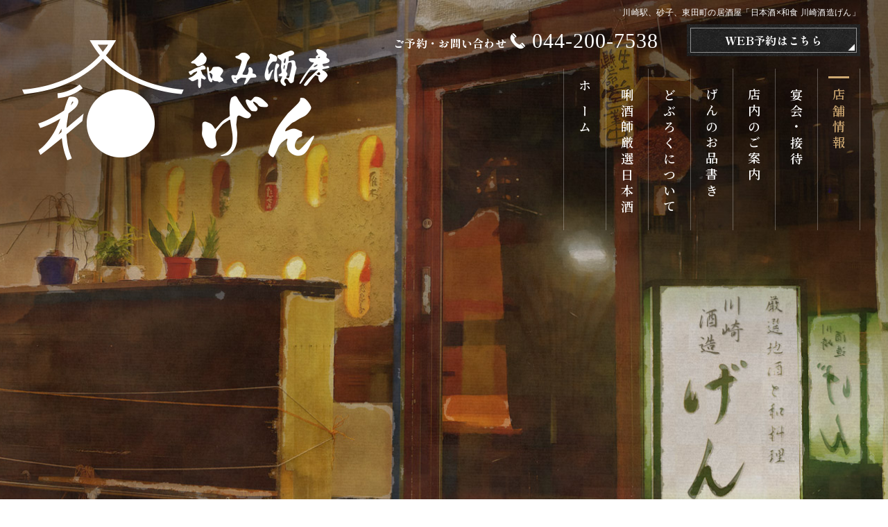

--- FILE ---
content_type: text/html
request_url: https://www.gen-kawasaki.jp/access.html
body_size: 6590
content:
<!DOCTYPE html>
<!--[if lt IE 7]><html class="ie ie6 ie-lt10 ie-lt9 ie-lt8 ie-lt7 no-js" lang="ja"><![endif]-->
<!--[if IE 7]><html class="ie ie7 ie-lt10 ie-lt9 ie-lt8 no-js" lang="ja"><![endif]-->
<!--[if IE 8]><html class="ie ie8 ie-lt10 ie-lt9 no-js" lang="ja"><![endif]-->
<!--[if IE 9]><html class="ie ie9 ie-lt10 no-js" lang="ja"><![endif]-->
<!--[if gt IE 9]><!-->
<html class="no-js" lang="ja">
<!--<![endif]-->
<head>
<meta charset="UTF-8">
<meta http-equiv="X-UA-Compatible" content="IE=Edge, Chrome=1">
<meta name="author" content="FOODCONNECTION">
<title>川崎駅、砂子、東田町の居酒屋「日本酒×和食 川崎酒造げん」</title>

<!-- Social Share - Facebook -->
<meta property="og:type" content="article">
<meta property="og:locale" content="ja_JP">
<meta property="og:url" content="https://www.gen-kawasaki.jp/access.html">
<meta property="og:image" content="https://www.gen-kawasaki.jp/shared/img/shared/ogp.png">
<meta property="og:title" content="川崎駅、砂子、東田町の居酒屋「日本酒×和食 川崎酒造げん」">
<meta property="og:site_name" content="川崎駅、砂子、東田町の居酒屋「日本酒×和食 川崎酒造げん」">
<meta property="og:description" content="川崎駅の居酒屋「日本酒×和食 川崎酒造げん」。利酒師おすすめの日本酒を相性のよい料理とお楽しみください。住所：神奈川県川崎市川崎区東田町8 パレール1F　電話：044-200-7538">
<meta property="fb:app_id" content="301017993889191">
<!-- SEO -->
<meta name="description" content="川崎駅の居酒屋「日本酒×和食 川崎酒造げん」。利酒師おすすめの日本酒を相性のよい料理とお楽しみください。住所：神奈川県川崎市川崎区東田町8 パレール1F　電話：044-200-7538">

<!-- Viewport -->
<meta name="apple-mobile-web-app-status-bar-style" content="black-translucent">
<meta name="apple-mobile-web-app-capable" content="yes">
<meta name="format-detection" content="telephone=no, date=no, address=no, email=no">
<meta name="viewport" content="width=1100, shrink-to-fit=no">

<!--font-->
<link rel="preconnect" href="https://fonts.googleapis.com">
<link rel="preconnect" href="https://fonts.gstatic.com" crossorigin>
<link href="https://fonts.googleapis.com/css2?family=Noto+Serif+JP:wght@400;600&family=Shippori+Mincho:wght@400;500;800&Noto+Sans+JP:wght@300&display=swap" rel="stylesheet">
<!--//font-->

<!-- Profiles -->
<link rel="canonical" href="https://www.gen-kawasaki.jp/access.html">
<link rel="alternate" media="only screen and (max-width: 640px)" href="https://www.gen-kawasaki.jp/sp/access.html">
<link rel="profile" href="https://microformats.org/profile/hcard">
<link rel="apple-touch-icon" href="shared/img/shared/apple-touch-icon.png">
<link rel="icon" href="shared/img/shared/favicon.ico">


<!-- Styles -->
<link rel="stylesheet" href="shared/font/stylesheet.css">
<link rel="stylesheet" href="shared/css/common.css">
<link rel="stylesheet" href="shared/css/hamburgers.css">
<link rel="stylesheet" href="shared/css/slick.min.css">
<link rel="stylesheet" href="shared/css/FCMailer.css">
<link rel="stylesheet" href="shared/css/shared.css">
<link rel="stylesheet" href="shared/css/access.css">
<!--font-->
<link rel="preconnect" href="https://fonts.googleapis.com">
<link rel="preconnect" href="https://fonts.gstatic.com" crossorigin>

<link href="https://fonts.googleapis.com/css2?family=Noto+Serif+JP:wght@400;600&family=Shippori+Mincho:wght@400;500;800&Noto+Sans+JP:wght@300&display=swap" rel="stylesheet">
<!-- Google Analytics -->
<!-- Google tag (gtag.js) -->
<script async src="https://www.googletagmanager.com/gtag/js?id=UA-41993419-47"></script>
<script>
  window.dataLayer = window.dataLayer || [];
  function gtag(){dataLayer.push(arguments);}
  gtag('js', new Date());

  gtag('config', 'UA-41993419-47');
</script>

<!-- End Google Analytics -->
<script type="text/javascript">
    (function(c,l,a,r,i,t,y){
        c[a]=c[a]||function(){(c[a].q=c[a].q||[]).push(arguments)};
        t=l.createElement(r);t.async=1;t.src="https://www.clarity.ms/tag/"+i;
        y=l.getElementsByTagName(r)[0];y.parentNode.insertBefore(t,y);
    })(window, document, "clarity", "script", "ob3eu2dqk8");
</script>
</head>
<body class="ie-smoothscroll">
<main>
<header id="header">

    <h1>川崎駅、砂子、東田町の居酒屋「日本酒×和食 川崎酒造げん」</h1>
    <div class="header-r">
      <p class="logo non-over"> <a href="./"><img src="shared/img/shared/logo.png" width="494" height="237" alt="日本酒×和食 川崎酒造げん（にほんしゅわしょく かわさきしゅぞうげん）"></a> </p>
      <div class="header-nav">
        <div class="nav-outside">
          <ul class="nav clearfix nav-ham" scroll-active="true">
            <li><a href="./">ホーム</a></li>
            <li><a href="sake.html">唎酒師厳選日本酒</a></li>
            <li><a href="doburoku.html">どぶろくについて</a></li>
            <li><a href="menu.html">げんのお品書き</a></li>
            <li><a href="important.html">店内のご案内</a></li>
            <li><a href="course.html"> 宴会・接待</a></li>
            <li><a class="active" href="access.html">店舗情報</a></li>
          </ul>
        </div>
      </div>
    </div>
    <div class="header-c">
      <dl class="btn-tel">
        <dt>ご予約・お問い合わせ</dt>
        <dd><a href="tel:0442007538" class="telhref" onClick="gtag('event','click',{'event_category':'tel','event_label':'header_phone'});">044-200-7538</a></dd>
      </dl>

        <p class="btn-shared"><a href="access.html#sec5" onClick="gtag('event','click',{'event_category':'Links','event_label':'reserve'});"><span>WEB予約はこちら</span></a></p>

    </div>


	<div id="key"></div>

</header>
  <div class="nav-fixed">
    <div class="wrap">
      <div class="header-c">
        <dl class="btn-tel">
          <dt>ご予約・お問い合わせ</dt>
			<dd><a href="tel:0442007538" class="telhref" onClick="gtag('event','click',{'event_category':'tel','event_label':'header_phone'});"><span>044-200-7538</span></a></dd>
        </dl>
        <div class="nav-btn">
			<p class="btn-shared"><a href="access.html#sec5" onClick="gtag('event','click',{'event_category':'Links','event_label':'reserve'});"><span>WEB予約はこちら</span></a></p>
        </div>
      </div>
      <div class="col-b">
        <ul class="nav nav-ham" scroll-active="true" id="nav-top-fix">
          <li><a href="./">ホーム</a></li>
          <li><a href="sake.html">唎酒師厳選日本酒</a></li>
          <li><a href="doburoku.html">どぶろくについて</a></li>
          <li><a href="menu.html">げんのお品書き</a></li>
          <li><a href="important.html">店内のご案内</a></li>
          <li><a href="course.html">宴会・接待</a></li>
          <li><a href="access.html" class="active">店舗情報</a></li>
        </ul>
      </div>
    </div>
  </div>
<section class="section">
<div id="sec1">
	<div class="wrap">
		<h2><img src="shared/img/access/sec1_h2.png" alt="店舗情報 Shop information" width="356" height="143"></h2>
		<div class="info">
			<dl>
				<dt>店名</dt>
				<dd> 日本酒×和食 川崎酒造げん<br>
					（にほんしゅわしょく かわさきしゅぞうげん）</dd>
			</dl>
			<dl>
				<dt>ご予約・お問い合わせ</dt>
				<dd><a href="tel:0442007538" class="telhref" onClick="gtag('event','click',{'event_category':'tel','event_label':'info_phone'});"><span class="max fnt-mincho">044-200-7538</span></a><br>
					<span class="txt_tel">ホームページを見たとお伝えいただけるとスムーズです。</span></dd>
			</dl>
			<dl class="mb6">
				<dt>住所</dt>
				<dd>〒210-0005<br>
					神奈川県川崎市川崎区東田町8 パレール1F</dd>
			</dl>
			<dl>
				<dt>アクセス </dt>
				<dd>JR各線「川崎駅」徒歩10分<br>
					京急本線・大師線「京急川崎駅」徒歩9分</dd>
			</dl>
			<dl>
				<dt>営業時間</dt>
				<dd>月～木 16:00～23:00<br>（FOOD L.O.22:00/DRINK L.O.22:30）<br>
					金・土 16:00～23:30<br>（FOOD L.O.22:30/DRINK L.O.23:00）</dd>
			</dl>
			<dl>
				<dt>定休日</dt>
				<dd>日曜日</dd>
			</dl>
			<dl>
				<dt>総席数</dt>
				<dd>34席</dd>
			</dl>
			<dl class="mb6">
				<dt>貸し切り</dt>
				<dd>ワンフロア貸し切り　23名～28名様まで<br>
					店舗貸し切り　　　　27名～34名様まで</dd>
			</dl>
			<dl>
				<dt>クレジットカード</dt>
				<dd>可（VISA、Mastercard、AMEX、Diners、JCB）</dd>
			</dl>
			<dl>
				<dt>駐車場</dt>
				<dd>無し ※近隣にコインパーキングあり</dd>
			</dl>
			<!--<dl>
					<dt>インボイス登録番号</dt>
					<dd>T6810874283442</dd>
				</dl>-->
		</div>
		<ul class="clearfix">
			<li class="link1 fl"><a href="https://goo.gl/maps/UYu26PkR7c62" onClick="gtag('event','click',{'event_category':'tel','event_label':'gmap_print'});" target="_blank" rel="nofollow"><img src="shared/img/access/sec1_btn1.jpg" alt="地図を印刷" width="330" height="67" class="btn" /></a></li>
			<li class="copy link2  fr" data-replace-image="shared/img/access/sec1_btn3.jpg" onClick="gtag('event','click',{'event_category':'tel','event_label':'copy_url'});"><a href="javascript:void(0)"><img src="shared/img/access/sec1_btn2.jpg" alt="URLをコピー" width="330" height="67" class="btn" /></a></li>
		</ul>
		<p class="link3"><a href="https://www.foodconnection.jp/gmap_print/" target="_blank" rel="nofollow">印刷方法はこちら &gt;</a></p>
	</div>
</div>
<div id="gmap">
	<iframe src="https://www.google.com/maps/embed?pb=!1m14!1m8!1m3!1d12987.947519058882!2d139.7034003!3d35.5293219!3m2!1i1024!2i768!4f13.1!3m3!1m2!1s0x0%3A0xd75e82a6841942e5!2z5pel5pys6YWSw5flkozpo58g5ZKM44G_6YWS5oi_IOOBkuOCkyDlt53ltI7lupc!5e0!3m2!1sen!2s!4v1536286043594" width="100%" height="630" frameborder="0" style="border:0" allowfullscreen></iframe>
</div>
<div id="sec3">
	<div class="wrap">
		<h2><img src="shared/img/access/sec3_h2.png" alt="求人情報" width="198" height="304"></h2>
		<div class="info">
			<dl>
				<dt>職種・時給</dt>
				<dd>ホールスタッフ<br />
					時給：1,050円～<br />
					※研修時給：詳しくはお問い合わせください</dd>
			</dl>
			<dl>
				<dt>仕事内容</dt>
				<dd>17時の開店までは清掃やテーブルセット、<br />
					開店後は接客やレジなどの<br />
					ホール全般をお任せします。</dd>
			</dl>
			<dl>
				<dt>資格</dt>
				<dd>未経験歓迎</dd>
			</dl>
			<dl>
				<dt>勤務地</dt>
				<dd>〒210-0005<br />
					神奈川県川崎市川崎区東田町8 パレール1F</dd>
			</dl>
			<dl>
				<dt>勤務時間</dt>
				<dd>15:30～23:00<br />
					週1日～3日OK、1日3時間OK<br />
					★火曜日・金曜日・土曜日は入れる方歓迎！</dd>
			</dl>
			<dl>
				<dt>待遇</dt>
				<dd>・昇給あり<br />
					・交通費全額支給<br />
					・制服貸与<br />
					・社会保険完備<br />
					・利き酒師の免許の資格取得支援します！</dd>
			</dl>
		</div>
		<p class="photo"><img src="shared/img/access/sec3_img.jpg" alt="店内" width="303" height="387"></p>
		<p class="sec3_tel"><a href="tel:0442007538" class="telhref" onClick="gtag('event','click',{'event_category':'tel','event_label':'phone'});"><img src="shared/img/access/sec3_tel.png" alt="044-200-7538" width="500" height="125"></a></p>
		<p class="txt">ホームページを見たとお伝えいただけるとスムーズです。</p>
	</div>
</div>
<!--<div id="sec4">
	<div class="wrap">
		<div class="col clearfix">
		</div>
	</div>
</div>-->
<div id="sec5">
<div class="wrap">
	<h2 class="text_center"><img src="shared/img/access/sec5_h2.png" alt="ご予約フォーム" width="746" height="103"></h2>
	<div class="group">
		<h3 class="text_center">こちらからの折り返しの電話をもって予約完了となります。</h3>
		<div class="sec5_mail">
			<div class="fc-form" data-display="fade" data-debug="false" >
				<div class="main">
					<div class="col form-row clearfix ">
						<div class="caption"><span data-for="lastname firstname" >お名前</span><span class="mark-require">必須</span></div>
						<div class="input form-value clearfix style2 " >
							<p><span>姓</span>
								<input type="text" name="lastname" value="" class="require" />
							</p>
							<p><span>名</span>
								<input type="text" name="firstname" value="" class="require" />
							</p>
						</div>
						<div class="error">必須項目です</div>
					</div>
					<div class="col form-row clearfix">
						<div class="caption"><span data-for="furigana-lastname furigana-firstname" >ヨミガナ</span><span class="mark-require">必須</span></div>
						<div class="input form-value clearfix style2 style1" >
							<p><span>姓</span>
								<input type="text" name="furigana-lastname" value="" class="require" />
							</p>
							<p><span>名</span>
								<input type="text" name="furigana-firstname" value="" class="require" />
							</p>
						</div>
						<div class="error">必須項目です</div>
					</div>
					<div class="col form-row clearfix">
						<div class="caption"><span data-for="phone">連絡先お電話番号</span><span class="mark-require">必須</span></div>
						<div class="input form-value">
							<input type="text" name="phone" value=""  class="require check-phone"  />
						</div>
						<div class="error">必須項目です</div>
						<div class="error-phone">正しい形式で入力してください</div>
					</div>
					<div class="col form-row clearfix">
						<div class="caption"><span data-for="email">メールアドレス</span><span class="mark-require">必須</span></div>
						<div class="input form-value">
							<input type="text" name="email" value="" class="require check-email" />
						</div>
						<div class="error">必須項目です</div>
						<div class="error-email">正しい形式で入力してください</div>
					</div>
					<div class="col form-row">
						<div class="caption"><span data-for="confirm-email">確認のためもう一度</span><span class="mark-require">必須</span></div>
						<div class="input form-value" data-match="email">
							<input type="text" name="confirm-email" value="" class="require check-email" />
						</div>
						<div class="error">必須項目です</div>
						<div class="error-email">正しい形式で入力してください</div>
						<div class="error-match">メールアドレスが一致しません</div>
					</div>
					<div class="col form-row clearfix">
						<div class="caption"><span data-for="parse-date">ご予約日</span><span class="mark-require">必須</span></div>
						<div class="input form-value">
							<div class="form-parse-date" data-name="parse-date" data-date-start="today" data-date-format="Y/m/d" data-date-off="sunday" data-date-min="today + 3d" data-date-max="today + 3m" data-date-active="today + 3d" data-require="true" data-inline="false"></div>
						</div>
						<div class="error">必須項目です</div>
					</div>
					<div class="col form-row clearfix">
						<div class="caption"><span data-for="parse-select">ご予約時間</span><span class="mark-require">必須</span></div>
						<div class="input form-value">
							<div class="form-parse-text" data-name="parse-select" data-type="select" data-require="true" data-placeholder="選択してください" data-active="0"> 17:00
								17:30
								18:00
								18:30
								19:00
								19:30
								20:00
								20:30
								21:00
								21:30
								22:00
								22:30 </div>
						</div>
						<div class="error">必須項目です</div>
					</div>
                    
					<div class="col form-row clearfix">
						<div class="caption"><span data-for="reservepeople">ご予約人数</span><span class="mark-require">必須</span></div>
<div class="input form-value">
<div class="form-parse-text" data-name="reservepeople" data-type="select" data-require="true" data-placeholder="選択してください" data-active="0" style="
    float: left;
    padding-right: 15px;
">
                  1
                  2
                  3
                  4
                  5
                  6
                  7
                  8
                  9
                  10
                  11
                  12
                  13
                  14
                  15
                  16
                  17
                  18
                  19
                  20
                  21
                  22
                  23
                  24
                  25
                  26
                  27
                  28
                  29
                  30
                </div>
<span style="    padding-top: 9px;    display: block;">人</span></div>
					<div class="error">必須項目です</div>
					</div>
                    
                    
                    
					<div class="col form-row clearfix">
						<div class="caption"><span data-for="course-select">コース内容</span><span class="mark-require">必須</span></div>
						<div class="input form-value">
                        <div class="form-parse-text w550" data-name="course-select" data-type="select" data-require="true" data-placeholder="選択してください" data-active="0" >
							<optgroup>
								<option>日本酒満喫コース 7,000円(飲み放題付/4名以上から)</option>
                                <option>特選げんコース 7,000円(飲み放題選択可能/2名以上から）</option>
                                <option>店長おすすめコース 5,000円(飲み放題選択可能/4名以上から)</option>
                                <option>席のみ予約</option>
							</optgroup>
							</div>
						</div>
						<div class="error">必須項目です</div>
					</div>
                    <div class="text_box">
                    <h4>【注意事項】</h4>
                    <ul>
                        <li>※日本酒満喫コースは飲み放題付きの特別プランのため4名様からのご利用お願い致します。</li>
                        <li>※コース内容は仕入れにより変更になる場合が御座います。</li>
                        <li>※席のみ予約は2名様からご利用お願い致します。</li>
                      </ul>
                    </div>
					<div class="col form-row clearfix">
						<div class="caption"><span data-for="drink-select">飲み放題</span><span class="mark-require">必須</span></div>
						<div class="input form-value">
                        <div class="form-parse-text w550" data-name="drink-select" data-type="select" data-require="true" data-placeholder="選択してください" data-active="0" >
<optgroup>
 <option>レギュラー飲み放題 2,500円(4名以上から)</option>
 <option>プレミアム飲み放題 3,000円(4名以上から)</option>
 <option>なし</option>
</optgroup>
</div>
</div>
						<div class="error">必須項目です</div>
					</div>
                        <div class="text_box">
                        <h4>【注意事項】</h4>
                        <ul>
<li>※飲み放題のご利用は4名様からのご利用となります。</li>
</ul>
</div>
					<!--<div class="col form-row form-remove-empty">
						<div class="caption"><span data-for="option">追加オプション</span></div>
                        <div class="input form-value">
                    <label class="method">
                      <input type="radio" name="option" value="日本酒タワー(ライトアップ付き) ※有料になります。" />
                      日本酒タワー(ライトアップ付き) ※有料になります。</label>
                  </div>
					</div>
                        <div class="text_box">
                        <ul>
<li>※折り返しのご連絡で人数などお聞かせいただき費用をお伝えさせていただきます。</li>
</ul>
</div>-->

					<div class="col form-row form-remove-empty">
						<div class="caption"><span data-for="messages">ご要望</span></div>
						<div class="input form-value">
							<textarea name="messages"></textarea>
						</div>
					</div>
					<!-- submit -->
					<div class="row fuild fnt-mincho">
						<div class="col submit submit-confirm clearfix">
							<button type="submit" class="form-submit fr"><img src="shared/img/access/sec5_btn3.jpg" alt="送信する" width="560" height="67"></button>
							<button type="button" class="form-back fl"><img src="shared/img/access/sec5_btn2.jpg" alt="入力内容を 修正する" width="210" height="67"></button>
						</div>
						<div class="col submit submit-form clearfix">
							<button type="submit" class="form-submit fl"><img src="shared/img/access/sec5_btn.jpg" alt="送信内容を確認する" width="800" height="67"></button>
						</div>
					</div>
				</div>
			</div>
		</div>
	</div>
</div>
</div>
</section>
  <footer>
    <div class="wrap">
      <div class="left">
        <p class="logo"><img src="shared/img/shared/ft_logo.png" alt="日本酒×和食 川崎酒造げん（にほんしゅわしょく かわさきしゅぞうげん）" width="340" height="69"></p>
        <p class="name">日本酒×和食 川崎酒造げん<br>
          <span>（にほんしゅわしょく かわさきしゅぞうげん）</span></p>
        <div class="infomartion">
          <p class="tel"><a href="tel:0442007538" class="telhref" onClick="gtag('event','click',{'event_category':'tel','event_label':'footer_phone'});">ご予約・お問い合わせ<br>
            <span>044-200-7538</span></a></p>
          <p class="ft_txt">ホームページを見たとお伝えいただけるとスムーズです。</p>
        </div>
        <p class="btn-shared"><a href="access.html#sec5" onClick="gtag('event','click',{'event_category':'Links','event_label':'reserve'});"><span>WEB予約はこちら</span></a></p>
        <div id="socialbuttons" class="clearfix"></div>
      </div>
      <div class="ft_info">
        <dl>
          <dt>住所</dt>
          <dd>〒210-0005<br>
            神奈川県川崎市川崎区東田町8 パレール1F<a href="access.html#gmap">【MAP】</a></dd>
        </dl>
        <dl>
          <dt>アクセス</dt>
          <dd>JR各線「川崎駅」徒歩10分<br/>
            京急本線・大師線「京急川崎駅」徒歩9分</dd>
        </dl>
        <dl>
          <dt>営業時間</dt>
          <dd>月～木 16:00～23:00<br>
            （FOOD L.O.22:00/DRINK L.O.22:30）<br>
            金・土 16:00～23:30<br>
            （FOOD L.O.22:30/DRINK L.O.23:00）</dd>
        </dl>
        <dl>
          <dt>定休日</dt>
          <dd>日曜日</dd>
        </dl>
        <dl>
          <dt>クレジットカード</dt>
          <dd>可（VISA、Mastercard、AMEX、Diners、JCB）</dd>
        </dl>
        <!--<dl>
          <dt>インボイス登録番号</dt>
          <dd>T6810874283442</dd>
        </dl>-->
      </div>
    </div>
    <div class="nav_foot">
      <div class="wrap">
        <nav class="nav-inline">
          <ul class="clearfix">
             <li> <a href="./">ホーム</a> </li>
            <li> <a href="sake.html">唎酒師厳選日本酒</a> </li>
            <li> <a href="doburoku.html">どぶろくについて</a> </li>
            <li> <a href="menu.html">げんのお品書き</a> </li>
            <li> <a href="important.html">店内のご案内</a> </li>
            <li> <a href="course.html">宴会・接待</a> </li>
            <li> <a href="access.html">店舗情報</a> </li>
          </ul>
        </nav>
        <address>
        &copy; KawasakishuzouGen. All Rights Reserved. <br>
        <a class="cookie" href="https://www.foodconnection.jp/cookie/cookie_share.html" target="_blank" rel="nofollow">Cookie情報等の取り扱いについて</a>
        </address>
      </div>
    </div>
  </footer>
</main>
<p id="pagetop"><img src="shared/img/shared/pagetop.png" alt="最上部へ" width="110" height="110"></p>
<div id="fb-root"></div>


<script src="shared/js/base.js"></script> 
<script src="shared/js/autoload.js"></script> 
<script src="shared/js/jquery.min.js"></script> 
<script src="shared/js/common.js"></script> 
<script src="shared/js/shared.js"></script> 
<script src="shared/js/jquery.slick.min.js"></script> 
<script src="shared/js/FCMailer.js"></script> 



<script defer src="https://static.cloudflareinsights.com/beacon.min.js/vcd15cbe7772f49c399c6a5babf22c1241717689176015" integrity="sha512-ZpsOmlRQV6y907TI0dKBHq9Md29nnaEIPlkf84rnaERnq6zvWvPUqr2ft8M1aS28oN72PdrCzSjY4U6VaAw1EQ==" data-cf-beacon='{"version":"2024.11.0","token":"3a888916f46544419bede3316ccea02a","r":1,"server_timing":{"name":{"cfCacheStatus":true,"cfEdge":true,"cfExtPri":true,"cfL4":true,"cfOrigin":true,"cfSpeedBrain":true},"location_startswith":null}}' crossorigin="anonymous"></script>
</body>
</html>

--- FILE ---
content_type: text/css
request_url: https://www.gen-kawasaki.jp/shared/font/stylesheet.css
body_size: -187
content:
@font-face {
    font-family: 'Shippori Mincho', serif;
    src: url('ShipporiMincho-Regular.eot');
    src: url('ShipporiMincho-Regular.eot?#iefix') format('embedded-opentype'),
        url('ShipporiMincho-Regular.woff2') format('woff2'),
        url('ShipporiMincho-Regular.woff') format('woff'),
        url('ShipporiMincho-Regular.ttf') format('truetype');
    font-weight: normal;
    font-style: normal;
    font-display: swap;
}

@font-face {
    font-family: 'Shippori Mincho', serif;
    src: url('ShipporiMincho-Medium.eot');
    src: url('ShipporiMincho-Medium.eot?#iefix') format('embedded-opentype'),
        url('ShipporiMincho-Medium.woff2') format('woff2'),
        url('ShipporiMincho-Medium.woff') format('woff'),
        url('ShipporiMincho-Medium.ttf') format('truetype');
    font-weight: 500;
    font-style: normal;
    font-display: swap;
}



--- FILE ---
content_type: text/css
request_url: https://www.gen-kawasaki.jp/shared/css/hamburgers.css
body_size: 5566
content:
/*!
 * Hamburgers
 * @description Tasty CSS-animated hamburgers
 * @author Jonathan Suh @jonsuh
 * @site https://jonsuh.com/hamburgers
 * @link https://github.com/jonsuh/hamburgers
 */
.hamburger {
	display: inline-block;
	cursor: pointer;
	transition-property: opacity, filter;
	transition-duration: 0.15s;
	transition-timing-function: linear;
	font: inherit;
	color: #fff;
	text-transform: none;
	background-color: transparent;
	border: 0;
	margin: 0;
	overflow: visible;
	text-align: center;
}
.hamburger-box {
	width: 100%;
	display: inline-block;
	position: relative;
}
.hamburger-inner {
	display: block;
}
.hamburger-inner, .hamburger-inner::before, .hamburger-inner::after {
	background-color: none;
	transition-property: transform;
	transition-duration: 0.15s;
	transition-timing-function: ease;
}
.hamburger-inner::before, .hamburger-inner::after {
	content: "";
	display: block;
	background-color: #FFF;
}
.hamburger-inner::before {
	top: -8px;
	display: none;
}
.hamburger-inner::after {
	bottom: -8px;
	display: none;
}
/*
   * 3DX
   */
.hamburger--3dx .hamburger-box {
	perspective: 80px;
}
.hamburger--3dx .hamburger-inner {
	transition: transform 0.15s cubic-bezier(0.645, 0.045, 0.355, 1), background-color 0s 0.1s cubic-bezier(0.645, 0.045, 0.355, 1);
}
.hamburger--3dx .hamburger-inner::before, .hamburger--3dx .hamburger-inner::after {
	transition: transform 0s 0.1s cubic-bezier(0.645, 0.045, 0.355, 1);
}
.hamburger--3dx.is-active .hamburger-inner {
	background-color: transparent;
	transform: rotateY(180deg);
}
.hamburger--3dx.is-active .hamburger-inner::before {
	transform: translate3d(0, 10px, 0) rotate(45deg);
}
.hamburger--3dx.is-active .hamburger-inner::after {
	transform: translate3d(0, -10px, 0) rotate(-45deg);
}
/*
   * 3DX Reverse
   */
.hamburger--3dx-r .hamburger-box {
	perspective: 80px;
}
.hamburger--3dx-r .hamburger-inner {
	transition: transform 0.15s cubic-bezier(0.645, 0.045, 0.355, 1), background-color 0s 0.1s cubic-bezier(0.645, 0.045, 0.355, 1);
}
.hamburger--3dx-r .hamburger-inner::before, .hamburger--3dx-r .hamburger-inner::after {
	transition: transform 0s 0.1s cubic-bezier(0.645, 0.045, 0.355, 1);
}
.hamburger--3dx-r.is-active .hamburger-inner {
	background-color: transparent;
	transform: rotateY(-180deg);
}
.hamburger--3dx-r.is-active .hamburger-inner::before {
	transform: translate3d(0, 10px, 0) rotate(45deg);
}
.hamburger--3dx-r.is-active .hamburger-inner::after {
	transform: translate3d(0, -10px, 0) rotate(-45deg);
}
/*
   * 3DY
   */
.hamburger--3dy .hamburger-box {
	perspective: 80px;
}
.hamburger--3dy .hamburger-inner {
	transition: transform 0.15s cubic-bezier(0.645, 0.045, 0.355, 1), background-color 0s 0.1s cubic-bezier(0.645, 0.045, 0.355, 1);
}
.hamburger--3dy .hamburger-inner::before, .hamburger--3dy .hamburger-inner::after {
	transition: transform 0s 0.1s cubic-bezier(0.645, 0.045, 0.355, 1);
}
.hamburger--3dy.is-active .hamburger-inner {
	background-color: transparent;
	transform: rotateX(-180deg);
}
.hamburger--3dy.is-active .hamburger-inner::before {
	transform: translate3d(0, 10px, 0) rotate(45deg);
}
.hamburger--3dy.is-active .hamburger-inner::after {
	transform: translate3d(0, -10px, 0) rotate(-45deg);
}
/*
   * 3DY Reverse
   */
.hamburger--3dy-r .hamburger-box {
	perspective: 80px;
}
.hamburger--3dy-r .hamburger-inner {
	transition: transform 0.15s cubic-bezier(0.645, 0.045, 0.355, 1), background-color 0s 0.1s cubic-bezier(0.645, 0.045, 0.355, 1);
}
.hamburger--3dy-r .hamburger-inner::before, .hamburger--3dy-r .hamburger-inner::after {
	transition: transform 0s 0.1s cubic-bezier(0.645, 0.045, 0.355, 1);
}
.hamburger--3dy-r.is-active .hamburger-inner {
	background-color: transparent;
}
.hamburger--3dy-r.is-active .hamburger-inner::before {
	transform: translate3d(0, 7px, 0) rotate(33deg);
}
.hamburger--3dy-r.is-active .hamburger-inner::after {
	transform: translate3d(0, -10px, 0) rotate(-33deg);
}
/*
   * 3DXY
   */
.hamburger--3dxy .hamburger-box {
	perspective: 80px;
}
.hamburger--3dxy .hamburger-inner {
	transition: transform 0.15s cubic-bezier(0.645, 0.045, 0.355, 1), background-color 0s 0.1s cubic-bezier(0.645, 0.045, 0.355, 1);
}
.hamburger--3dxy .hamburger-inner::before, .hamburger--3dxy .hamburger-inner::after {
	transition: transform 0s 0.1s cubic-bezier(0.645, 0.045, 0.355, 1);
}
.hamburger--3dxy.is-active .hamburger-inner {
	background-color: transparent;
	transform: rotateX(180deg) rotateY(180deg);
}
.hamburger--3dxy.is-active .hamburger-inner::before {
	transform: translate3d(0, 10px, 0) rotate(45deg);
}
.hamburger--3dxy.is-active .hamburger-inner::after {
	transform: translate3d(0, -10px, 0) rotate(-45deg);
}
/*
   * 3DXY Reverse
   */
.hamburger--3dxy-r .hamburger-box {
	perspective: 80px;
}
.hamburger--3dxy-r .hamburger-inner {
	transition: transform 0.15s cubic-bezier(0.645, 0.045, 0.355, 1), background-color 0s 0.1s cubic-bezier(0.645, 0.045, 0.355, 1);
}
.hamburger--3dxy-r .hamburger-inner::before, .hamburger--3dxy-r .hamburger-inner::after {
	transition: transform 0s 0.1s cubic-bezier(0.645, 0.045, 0.355, 1);
}
.hamburger--3dxy-r.is-active .hamburger-inner {
	background-color: transparent;
	transform: rotateX(180deg) rotateY(180deg) rotateZ(-180deg);
}
.hamburger--3dxy-r.is-active .hamburger-inner::before {
	transform: translate3d(0, 10px, 0) rotate(45deg);
}
.hamburger--3dxy-r.is-active .hamburger-inner::after {
	transform: translate3d(0, -10px, 0) rotate(-45deg);
}
/*
   * Arrow
   */
.hamburger--arrow.is-active .hamburger-inner::before {
	transform: translate3d(-8px, 0, 0) rotate(-45deg) scale(0.7, 1);
}
.hamburger--arrow.is-active .hamburger-inner::after {
	transform: translate3d(-8px, 0, 0) rotate(45deg) scale(0.7, 1);
}
/*
   * Arrow Right
   */
.hamburger--arrow-r.is-active .hamburger-inner::before {
	transform: translate3d(8px, 0, 0) rotate(45deg) scale(0.7, 1);
}
.hamburger--arrow-r.is-active .hamburger-inner::after {
	transform: translate3d(8px, 0, 0) rotate(-45deg) scale(0.7, 1);
}
/*
   * Arrow Alt
   */
.hamburger--arrowalt .hamburger-inner::before {
	transition: top 0.1s 0.1s ease, transform 0.1s cubic-bezier(0.165, 0.84, 0.44, 1);
}
.hamburger--arrowalt .hamburger-inner::after {
	transition: bottom 0.1s 0.1s ease, transform 0.1s cubic-bezier(0.165, 0.84, 0.44, 1);
}
.hamburger--arrowalt.is-active .hamburger-inner::before {
	top: 0;
	transform: translate3d(-8px, -10px, 0) rotate(-45deg) scale(0.7, 1);
	transition: top 0.1s ease, transform 0.1s 0.1s cubic-bezier(0.895, 0.03, 0.685, 0.22);
}
.hamburger--arrowalt.is-active .hamburger-inner::after {
	bottom: 0;
	transform: translate3d(-8px, 10px, 0) rotate(45deg) scale(0.7, 1);
	transition: bottom 0.1s ease, transform 0.1s 0.1s cubic-bezier(0.895, 0.03, 0.685, 0.22);
}
/*
   * Arrow Alt Right
   */
.hamburger--arrowalt-r .hamburger-inner::before {
	transition: top 0.1s 0.1s ease, transform 0.1s cubic-bezier(0.165, 0.84, 0.44, 1);
}
.hamburger--arrowalt-r .hamburger-inner::after {
	transition: bottom 0.1s 0.1s ease, transform 0.1s cubic-bezier(0.165, 0.84, 0.44, 1);
}
.hamburger--arrowalt-r.is-active .hamburger-inner::before {
	top: 0;
	transform: translate3d(8px, -10px, 0) rotate(45deg) scale(0.7, 1);
	transition: top 0.1s ease, transform 0.1s 0.1s cubic-bezier(0.895, 0.03, 0.685, 0.22);
}
.hamburger--arrowalt-r.is-active .hamburger-inner::after {
	bottom: 0;
	transform: translate3d(8px, 10px, 0) rotate(-45deg) scale(0.7, 1);
	transition: bottom 0.1s ease, transform 0.1s 0.1s cubic-bezier(0.895, 0.03, 0.685, 0.22);
}
/*
 * Arrow Turn
 */
.hamburger--arrowturn.is-active .hamburger-inner {
	transform: rotate(-180deg);
}
.hamburger--arrowturn.is-active .hamburger-inner::before {
	transform: translate3d(8px, 0, 0) rotate(45deg) scale(0.7, 1);
}
.hamburger--arrowturn.is-active .hamburger-inner::after {
	transform: translate3d(8px, 0, 0) rotate(-45deg) scale(0.7, 1);
}
/*
 * Arrow Turn Right
 */
.hamburger--arrowturn-r.is-active .hamburger-inner {
	transform: rotate(-180deg);
}
.hamburger--arrowturn-r.is-active .hamburger-inner::before {
	transform: translate3d(-8px, 0, 0) rotate(-45deg) scale(0.7, 1);
}
.hamburger--arrowturn-r.is-active .hamburger-inner::after {
	transform: translate3d(-8px, 0, 0) rotate(45deg) scale(0.7, 1);
}
/*
   * Boring
   */
.hamburger--boring .hamburger-inner, .hamburger--boring .hamburger-inner::before, .hamburger--boring .hamburger-inner::after {
	transition-property: none;
}
.hamburger--boring.is-active .hamburger-inner {
	transform: rotate(45deg);
}
.hamburger--boring.is-active .hamburger-inner::before {
	top: 0;
	opacity: 0;
}
.hamburger--boring.is-active .hamburger-inner::after {
	bottom: 0;
	transform: rotate(-90deg);
}
/*
   * Collapse
   */
.hamburger--collapse .hamburger-inner {
	top: auto;
	bottom: 0;
	transition-duration: 0.13s;
	transition-delay: 0.13s;
	transition-timing-function: cubic-bezier(0.55, 0.055, 0.675, 0.19);
}
.hamburger--collapse .hamburger-inner::after {
	top: -20px;
	transition: top 0.2s 0.2s cubic-bezier(0.33333, 0.66667, 0.66667, 1), opacity 0.1s linear;
}
.hamburger--collapse .hamburger-inner::before {
	transition: top 0.12s 0.2s cubic-bezier(0.33333, 0.66667, 0.66667, 1), transform 0.13s cubic-bezier(0.55, 0.055, 0.675, 0.19);
}
.hamburger--collapse.is-active .hamburger-inner {
	transform: translate3d(0, -10px, 0) rotate(-45deg);
	transition-delay: 0.22s;
	transition-timing-function: cubic-bezier(0.215, 0.61, 0.355, 1);
}
.hamburger--collapse.is-active .hamburger-inner::after {
	top: 0;
	opacity: 0;
	transition: top 0.2s cubic-bezier(0.33333, 0, 0.66667, 0.33333), opacity 0.1s 0.22s linear;
}
.hamburger--collapse.is-active .hamburger-inner::before {
	top: 0;
	transform: rotate(-90deg);
	transition: top 0.1s 0.16s cubic-bezier(0.33333, 0, 0.66667, 0.33333), transform 0.13s 0.25s cubic-bezier(0.215, 0.61, 0.355, 1);
}
/*
   * Collapse Reverse
   */
.hamburger--collapse-r .hamburger-inner {
	top: auto;
	bottom: 0;
	transition-duration: 0.13s;
	transition-delay: 0.13s;
	transition-timing-function: cubic-bezier(0.55, 0.055, 0.675, 0.19);
}
.hamburger--collapse-r .hamburger-inner::after {
	top: -20px;
	transition: top 0.2s 0.2s cubic-bezier(0.33333, 0.66667, 0.66667, 1), opacity 0.1s linear;
}
.hamburger--collapse-r .hamburger-inner::before {
	transition: top 0.12s 0.2s cubic-bezier(0.33333, 0.66667, 0.66667, 1), transform 0.13s cubic-bezier(0.55, 0.055, 0.675, 0.19);
}
.hamburger--collapse-r.is-active .hamburger-inner {
	transform: translate3d(0, -10px, 0) rotate(45deg);
	transition-delay: 0.22s;
	transition-timing-function: cubic-bezier(0.215, 0.61, 0.355, 1);
}
.hamburger--collapse-r.is-active .hamburger-inner::after {
	top: 0;
	opacity: 0;
	transition: top 0.2s cubic-bezier(0.33333, 0, 0.66667, 0.33333), opacity 0.1s 0.22s linear;
}
.hamburger--collapse-r.is-active .hamburger-inner::before {
	top: 0;
	transform: rotate(90deg);
	transition: top 0.1s 0.16s cubic-bezier(0.33333, 0, 0.66667, 0.33333), transform 0.13s 0.25s cubic-bezier(0.215, 0.61, 0.355, 1);
}
/*
   * Elastic
   */
.hamburger--elastic .hamburger-inner {
	top: 2px;
	transition-duration: 0.275s;
	transition-timing-function: cubic-bezier(0.68, -0.55, 0.265, 1.55);
}
.hamburger--elastic .hamburger-inner::before {
	top: 10px;
	transition: opacity 0.125s 0.275s ease;
}
.hamburger--elastic .hamburger-inner::after {
	top: 20px;
	transition: transform 0.275s cubic-bezier(0.68, -0.55, 0.265, 1.55);
}
.hamburger--elastic.is-active .hamburger-inner {
	transform: translate3d(0, 10px, 0) rotate(135deg);
	transition-delay: 0.075s;
}
.hamburger--elastic.is-active .hamburger-inner::before {
	transition-delay: 0s;
	opacity: 0;
}
.hamburger--elastic.is-active .hamburger-inner::after {
	transform: translate3d(0, -20px, 0) rotate(-270deg);
	transition-delay: 0.075s;
}
/*
   * Elastic Reverse
   */
.hamburger--elastic-r .hamburger-inner {
	top: 2px;
	transition-duration: 0.275s;
	transition-timing-function: cubic-bezier(0.68, -0.55, 0.265, 1.55);
}
.hamburger--elastic-r .hamburger-inner::before {
	top: 10px;
	transition: opacity 0.125s 0.275s ease;
}
.hamburger--elastic-r .hamburger-inner::after {
	top: 20px;
	transition: transform 0.275s cubic-bezier(0.68, -0.55, 0.265, 1.55);
}
.hamburger--elastic-r.is-active .hamburger-inner {
	transform: translate3d(0, 10px, 0) rotate(-135deg);
	transition-delay: 0.075s;
}
.hamburger--elastic-r.is-active .hamburger-inner::before {
	transition-delay: 0s;
	opacity: 0;
}
.hamburger--elastic-r.is-active .hamburger-inner::after {
	transform: translate3d(0, -20px, 0) rotate(270deg);
	transition-delay: 0.075s;
}
/*
   * Emphatic
   */
.hamburger--emphatic {
	overflow: hidden;
}
.hamburger--emphatic .hamburger-inner {
	transition: background-color 0.125s 0.175s ease-in;
}
.hamburger--emphatic .hamburger-inner::before {
	left: 0;
	transition: transform 0.125s cubic-bezier(0.6, 0.04, 0.98, 0.335), top 0.05s 0.125s linear, left 0.125s 0.175s ease-in;
}
.hamburger--emphatic .hamburger-inner::after {
	top: 10px;
	right: 0;
	transition: transform 0.125s cubic-bezier(0.6, 0.04, 0.98, 0.335), top 0.05s 0.125s linear, right 0.125s 0.175s ease-in;
}
.hamburger--emphatic.is-active .hamburger-inner {
	transition-delay: 0s;
	transition-timing-function: ease-out;
	background-color: transparent;
}
.hamburger--emphatic.is-active .hamburger-inner::before {
	left: -80px;
	top: -80px;
	transform: translate3d(80px, 80px, 0) rotate(45deg);
	transition: left 0.125s ease-out, top 0.05s 0.125s linear, transform 0.125s 0.175s cubic-bezier(0.075, 0.82, 0.165, 1);
}
.hamburger--emphatic.is-active .hamburger-inner::after {
	right: -80px;
	top: -80px;
	transform: translate3d(-80px, 80px, 0) rotate(-45deg);
	transition: right 0.125s ease-out, top 0.05s 0.125s linear, transform 0.125s 0.175s cubic-bezier(0.075, 0.82, 0.165, 1);
}
/*
   * Emphatic Reverse
   */
.hamburger--emphatic-r {
	overflow: hidden;
}
.hamburger--emphatic-r .hamburger-inner {
	transition: background-color 0.125s 0.175s ease-in;
}
.hamburger--emphatic-r .hamburger-inner::before {
	left: 0;
	transition: transform 0.125s cubic-bezier(0.6, 0.04, 0.98, 0.335), top 0.05s 0.125s linear, left 0.125s 0.175s ease-in;
}
.hamburger--emphatic-r .hamburger-inner::after {
	top: 10px;
	right: 0;
	transition: transform 0.125s cubic-bezier(0.6, 0.04, 0.98, 0.335), top 0.05s 0.125s linear, right 0.125s 0.175s ease-in;
}
.hamburger--emphatic-r.is-active .hamburger-inner {
	transition-delay: 0s;
	transition-timing-function: ease-out;
	background-color: transparent;
}
.hamburger--emphatic-r.is-active .hamburger-inner::before {
	left: -80px;
	top: 80px;
	transform: translate3d(80px, -80px, 0) rotate(-45deg);
	transition: left 0.125s ease-out, top 0.05s 0.125s linear, transform 0.125s 0.175s cubic-bezier(0.075, 0.82, 0.165, 1);
}
.hamburger--emphatic-r.is-active .hamburger-inner::after {
	right: -80px;
	top: 80px;
	transform: translate3d(-80px, -80px, 0) rotate(45deg);
	transition: right 0.125s ease-out, top 0.05s 0.125s linear, transform 0.125s 0.175s cubic-bezier(0.075, 0.82, 0.165, 1);
}
/*
   * Minus
   */
.hamburger--minus .hamburger-inner::before, .hamburger--minus .hamburger-inner::after {
	transition: bottom 0.08s 0s ease-out, top 0.08s 0s ease-out, opacity 0s linear;
}
.hamburger--minus.is-active .hamburger-inner::before, .hamburger--minus.is-active .hamburger-inner::after {
	opacity: 0;
	transition: bottom 0.08s ease-out, top 0.08s ease-out, opacity 0s 0.08s linear;
}
.hamburger--minus.is-active .hamburger-inner::before {
	top: 0;
}
.hamburger--minus.is-active .hamburger-inner::after {
	bottom: 0;
}
/*
   * Slider
   */
.hamburger--slider .hamburger-inner {
	top: 2px;
}
.hamburger--slider .hamburger-inner::before {
	top: 10px;
	transition-property: transform, opacity;
	transition-timing-function: ease;
	transition-duration: 0.15s;
}
.hamburger--slider .hamburger-inner::after {
	top: 20px;
}
.hamburger--slider.is-active .hamburger-inner {
	transform: translate3d(0, 10px, 0) rotate(45deg);
}
.hamburger--slider.is-active .hamburger-inner::before {
	transform: rotate(-45deg) translate3d(-5.71429px, -6px, 0);
	opacity: 0;
}
.hamburger--slider.is-active .hamburger-inner::after {
	transform: translate3d(0, -20px, 0) rotate(-90deg);
}
/*
   * Slider Reverse
   */
.hamburger--slider-r .hamburger-inner {
	top: 2px;
}
.hamburger--slider-r .hamburger-inner::before {
	top: 10px;
	transition-property: transform, opacity;
	transition-timing-function: ease;
	transition-duration: 0.15s;
}
.hamburger--slider-r .hamburger-inner::after {
	top: 20px;
}
.hamburger--slider-r.is-active .hamburger-inner {
	transform: translate3d(0, 10px, 0) rotate(-45deg);
}
.hamburger--slider-r.is-active .hamburger-inner::before {
	transform: rotate(45deg) translate3d(5.71429px, -6px, 0);
	opacity: 0;
}
.hamburger--slider-r.is-active .hamburger-inner::after {
	transform: translate3d(0, -20px, 0) rotate(90deg);
}
/*
   * Spin
   */
.hamburger--spin .hamburger-inner {
	transition-duration: 0.22s;
	transition-timing-function: cubic-bezier(0.55, 0.055, 0.675, 0.19);
}
.hamburger--spin .hamburger-inner::before {
	transition: top 0.1s 0.25s ease-in, opacity 0.1s ease-in;
}
.hamburger--spin .hamburger-inner::after {
	transition: bottom 0.1s 0.25s ease-in, transform 0.22s cubic-bezier(0.55, 0.055, 0.675, 0.19);
}
.hamburger--spin.is-active .hamburger-inner {
	transform: rotate(225deg);
	transition-delay: 0.12s;
	transition-timing-function: cubic-bezier(0.215, 0.61, 0.355, 1);
}
.hamburger--spin.is-active .hamburger-inner::before {
	top: 0;
	opacity: 0;
	transition: top 0.1s ease-out, opacity 0.1s 0.12s ease-out;
}
.hamburger--spin.is-active .hamburger-inner::after {
	bottom: 0;
	transform: rotate(-90deg);
	transition: bottom 0.1s ease-out, transform 0.22s 0.12s cubic-bezier(0.215, 0.61, 0.355, 1);
}
/*
   * Spin Reverse
   */
.hamburger--spin-r .hamburger-inner {
	transition-duration: 0.22s;
	transition-timing-function: cubic-bezier(0.55, 0.055, 0.675, 0.19);
}
.hamburger--spin-r .hamburger-inner::before {
	transition: top 0.1s 0.25s ease-in, opacity 0.1s ease-in;
}
.hamburger--spin-r .hamburger-inner::after {
	transition: bottom 0.1s 0.25s ease-in, transform 0.22s cubic-bezier(0.55, 0.055, 0.675, 0.19);
}
.hamburger--spin-r.is-active .hamburger-inner {
	transform: rotate(-225deg);
	transition-delay: 0.12s;
	transition-timing-function: cubic-bezier(0.215, 0.61, 0.355, 1);
}
.hamburger--spin-r.is-active .hamburger-inner::before {
	top: 0;
	opacity: 0;
	transition: top 0.1s ease-out, opacity 0.1s 0.12s ease-out;
}
.hamburger--spin-r.is-active .hamburger-inner::after {
	bottom: 0;
	transform: rotate(90deg);
	transition: bottom 0.1s ease-out, transform 0.22s 0.12s cubic-bezier(0.215, 0.61, 0.355, 1);
}
/*
   * Spring
   */
.hamburger--spring .hamburger-inner {
	top: 2px;
	transition: background-color 0s 0.13s linear;
}
.hamburger--spring .hamburger-inner::before {
	top: 10px;
	transition: top 0.1s 0.2s cubic-bezier(0.33333, 0.66667, 0.66667, 1), transform 0.13s cubic-bezier(0.55, 0.055, 0.675, 0.19);
}
.hamburger--spring .hamburger-inner::after {
	top: 20px;
	transition: top 0.2s 0.2s cubic-bezier(0.33333, 0.66667, 0.66667, 1), transform 0.13s cubic-bezier(0.55, 0.055, 0.675, 0.19);
}
.hamburger--spring.is-active .hamburger-inner {
	transition-delay: 0.22s;
	background-color: transparent;
}
.hamburger--spring.is-active .hamburger-inner::before {
	top: 0;
	transition: top 0.1s 0.15s cubic-bezier(0.33333, 0, 0.66667, 0.33333), transform 0.13s 0.22s cubic-bezier(0.215, 0.61, 0.355, 1);
	transform: translate3d(0, 10px, 0) rotate(45deg);
}
.hamburger--spring.is-active .hamburger-inner::after {
	top: 0;
	transition: top 0.2s cubic-bezier(0.33333, 0, 0.66667, 0.33333), transform 0.13s 0.22s cubic-bezier(0.215, 0.61, 0.355, 1);
	transform: translate3d(0, 10px, 0) rotate(-45deg);
}
/*
   * Spring Reverse
   */
.hamburger--spring-r .hamburger-inner {
	top: auto;
	bottom: 0;
	transition-duration: 0.13s;
	transition-delay: 0s;
	transition-timing-function: cubic-bezier(0.55, 0.055, 0.675, 0.19);
}
.hamburger--spring-r .hamburger-inner::after {
	top: -20px;
	transition: top 0.2s 0.2s cubic-bezier(0.33333, 0.66667, 0.66667, 1), opacity 0s linear;
}
.hamburger--spring-r .hamburger-inner::before {
	transition: top 0.1s 0.2s cubic-bezier(0.33333, 0.66667, 0.66667, 1), transform 0.13s cubic-bezier(0.55, 0.055, 0.675, 0.19);
}
.hamburger--spring-r.is-active .hamburger-inner {
	transform: translate3d(0, -10px, 0) rotate(-45deg);
	transition-delay: 0.22s;
	transition-timing-function: cubic-bezier(0.215, 0.61, 0.355, 1);
}
.hamburger--spring-r.is-active .hamburger-inner::after {
	top: 0;
	opacity: 0;
	transition: top 0.2s cubic-bezier(0.33333, 0, 0.66667, 0.33333), opacity 0s 0.22s linear;
}
.hamburger--spring-r.is-active .hamburger-inner::before {
	top: 0;
	transform: rotate(90deg);
	transition: top 0.1s 0.15s cubic-bezier(0.33333, 0, 0.66667, 0.33333), transform 0.13s 0.22s cubic-bezier(0.215, 0.61, 0.355, 1);
}
/*
   * Stand
   */
.hamburger--stand .hamburger-inner {
	transition: transform 0.075s 0.15s cubic-bezier(0.55, 0.055, 0.675, 0.19), background-color 0s 0.075s linear;
}
.hamburger--stand .hamburger-inner::before {
	transition: top 0.075s 0.075s ease-in, transform 0.075s 0s cubic-bezier(0.55, 0.055, 0.675, 0.19);
}
.hamburger--stand .hamburger-inner::after {
	transition: bottom 0.075s 0.075s ease-in, transform 0.075s 0s cubic-bezier(0.55, 0.055, 0.675, 0.19);
}
.hamburger--stand.is-active .hamburger-inner {
	transform: rotate(90deg);
	background-color: transparent;
	transition: transform 0.075s 0s cubic-bezier(0.215, 0.61, 0.355, 1), background-color 0s 0.15s linear;
}
.hamburger--stand.is-active .hamburger-inner::before {
	top: 0;
	transform: rotate(-45deg);
	transition: top 0.075s 0.1s ease-out, transform 0.075s 0.15s cubic-bezier(0.215, 0.61, 0.355, 1);
}
.hamburger--stand.is-active .hamburger-inner::after {
	bottom: 0;
	transform: rotate(45deg);
	transition: bottom 0.075s 0.1s ease-out, transform 0.075s 0.15s cubic-bezier(0.215, 0.61, 0.355, 1);
}
/*
   * Stand Reverse
   */
.hamburger--stand-r .hamburger-inner {
	transition: transform 0.075s 0.15s cubic-bezier(0.55, 0.055, 0.675, 0.19), background-color 0s 0.075s linear;
}
.hamburger--stand-r .hamburger-inner::before {
	transition: top 0.075s 0.075s ease-in, transform 0.075s 0s cubic-bezier(0.55, 0.055, 0.675, 0.19);
}
.hamburger--stand-r .hamburger-inner::after {
	transition: bottom 0.075s 0.075s ease-in, transform 0.075s 0s cubic-bezier(0.55, 0.055, 0.675, 0.19);
}
.hamburger--stand-r.is-active .hamburger-inner {
	transform: rotate(-90deg);
	background-color: transparent;
	transition: transform 0.075s 0s cubic-bezier(0.215, 0.61, 0.355, 1), background-color 0s 0.15s linear;
}
.hamburger--stand-r.is-active .hamburger-inner::before {
	top: 0;
	transform: rotate(-45deg);
	transition: top 0.075s 0.1s ease-out, transform 0.075s 0.15s cubic-bezier(0.215, 0.61, 0.355, 1);
}
.hamburger--stand-r.is-active .hamburger-inner::after {
	bottom: 0;
	transform: rotate(45deg);
	transition: bottom 0.075s 0.1s ease-out, transform 0.075s 0.15s cubic-bezier(0.215, 0.61, 0.355, 1);
}
/*
   * Squeeze
   */
.hamburger--squeeze .hamburger-inner {
	transition-duration: 0.075s;
	transition-timing-function: cubic-bezier(0.55, 0.055, 0.675, 0.19);
}
.hamburger--squeeze .hamburger-inner::before {
	transition: top 0.075s 0.12s ease, opacity 0.075s ease;
}
.hamburger--squeeze .hamburger-inner::after {
	transition: bottom 0.075s 0.12s ease, transform 0.075s cubic-bezier(0.55, 0.055, 0.675, 0.19);
}
.hamburger--squeeze.is-active .hamburger-inner {
	transform: rotate(45deg);
	transition-delay: 0.12s;
	transition-timing-function: cubic-bezier(0.215, 0.61, 0.355, 1);
}
.hamburger--squeeze.is-active .hamburger-inner::before {
	top: 0;
	opacity: 0;
	transition: top 0.075s ease, opacity 0.075s 0.12s ease;
}
.hamburger--squeeze.is-active .hamburger-inner::after {
	bottom: 0;
	transform: rotate(-90deg);
	transition: bottom 0.075s ease, transform 0.075s 0.12s cubic-bezier(0.215, 0.61, 0.355, 1);
}
/*
   * Vortex
   */
.hamburger--vortex .hamburger-inner {
	transition-duration: 0.2s;
	transition-timing-function: cubic-bezier(0.19, 1, 0.22, 1);
}
.hamburger--vortex .hamburger-inner::before, .hamburger--vortex .hamburger-inner::after {
	transition-duration: 0s;
	transition-delay: 0.1s;
	transition-timing-function: linear;
}
.hamburger--vortex .hamburger-inner::before {
	transition-property: top, opacity;
}
.hamburger--vortex .hamburger-inner::after {
	transition-property: bottom, transform;
}
.hamburger--vortex.is-active .hamburger-inner {
	transform: rotate(765deg);
	transition-timing-function: cubic-bezier(0.19, 1, 0.22, 1);
}
.hamburger--vortex.is-active .hamburger-inner::before, .hamburger--vortex.is-active .hamburger-inner::after {
	transition-delay: 0s;
}
.hamburger--vortex.is-active .hamburger-inner::before {
	top: 0;
	opacity: 0;
}
.hamburger--vortex.is-active .hamburger-inner::after {
	bottom: 0;
	transform: rotate(90deg);
}
/*
   * Vortex Reverse
   */
.hamburger--vortex-r .hamburger-inner {
	transition-duration: 0.2s;
	transition-timing-function: cubic-bezier(0.19, 1, 0.22, 1);
}
.hamburger--vortex-r .hamburger-inner::before, .hamburger--vortex-r .hamburger-inner::after {
	transition-duration: 0s;
	transition-delay: 0.1s;
	transition-timing-function: linear;
}
.hamburger--vortex-r .hamburger-inner::before {
	transition-property: top, opacity;
}
.hamburger--vortex-r .hamburger-inner::after {
	transition-property: bottom, transform;
}
.hamburger--vortex-r.is-active .hamburger-inner {
	transform: rotate(-765deg);
	transition-timing-function: cubic-bezier(0.19, 1, 0.22, 1);
}
.hamburger--vortex-r.is-active .hamburger-inner::before, .hamburger--vortex-r.is-active .hamburger-inner::after {
	transition-delay: 0s;
}
.hamburger--vortex-r.is-active .hamburger-inner::before {
	top: 0;
	opacity: 0;
}
.hamburger--vortex-r.is-active .hamburger-inner::after {
	bottom: 0;
	transform: rotate(-90deg);
}
/* btn shared*/






.btn-square-group li {
	width: 46%;
	margin-right: 2%;
	-webkit-box-sizing: border-box;
	-moz-box-sizing: border-box;
	box-sizing: border-box;
}
.btn_group {
	text-align: center;
}
.btn_group li {
	margin-bottom: 30px;
}
.btn_group .w_full {
	width: 90%;
	margin: 0 auto 30px;
}
.btn_group li a {
	display: block;
	position: relative;
}
.btn_group li a:after {
	position: absolute;
	right: 0px;
	top: 50%;
	transform: translateY(-50%);
	content: '\f105';
	font-family: "fontello";
	font-style: normal;
	font-weight: normal;
	speak: none;
	padding-left: 10px;
}
.btn_group .btn-down a:after {
	content: '\f107';
}
.btn_group .btn-l a:after {
	display: none;
}
.btn_group .btn-l a:before {
	content: '\f105';
	font-family: "fontello";
	font-style: normal;
	font-weight: normal;
	speak: none;
	padding-right: 10px;
}
.btn-circle-group {
	text-align: center;
}
.btn-circle-group li {
	display: inline-block;
	margin: 0 5px 20px;
}
.btn-circle-group li a {
	height: 100%;
	padding-top: 20px;
	line-height: 2.5;
	-webkit-box-sizing: border-box;
	-moz-box-sizing: border-box;
	box-sizing: border-box;
}
.btn-circle-group li a:after {
	display: block;
	position: static;
	top: auto;
	bottom: 15px;
	right: 50%;
	line-height: 1;
	padding: 0;
}
.btn-square {
	display: inline-block;
	padding: 0.5em 1em;
	text-decoration: none;
	background: #000;/*ボタン色*/
	color: #FFF;
	border-bottom: solid 4px #717070;
	border-radius: 3px;
}
.btn-square:active {
	/*ボタンを押したとき*/
	-webkit-transform: translateY(4px);
	transform: translateY(4px);/*下に動く*/
	border-bottom: none;/*線を消す*/
}
.btn-square-shadow {
	display: inline-block;
	padding: 0.5em 1em;
	text-decoration: none;
	background: #000;/*ボタン色*/
	color: #FFF;
	border-bottom: solid 4px #717070;
	border-radius: 3px;
	box-shadow: 0px 2px 2px rgba(0, 0, 0, 0.29);
}
.btn-square-shadow:active {
	/*ボタンを押したとき*/
	-webkit-transform: translateY(4px);
	transform: translateY(4px);/*下に動く*/
	box-shadow: 0px 0px 1px rgba(0, 0, 0, 0.2);/*影を小さく*/
	border-bottom: none;
}
.btn-square-emboss {
	display: inline-block;
	padding: 0.5em 1em;
	text-decoration: none;
	background: #000;/*ボタン色*/
	color: #fff;/*ボタン色より暗く*/
	box-shadow: 0px 2px 2px rgba(0, 0, 0, 0.29);
	border-bottom: solid 3px #717070;
	border-radius: 3px;
	font-weight: bold;
	text-shadow: 1px 1px 1px rgba(0, 0, 0, 0.5);
}
.btn-square-emboss:active {
	-webkit-transform: translateY(4px);
	transform: translateY(4px);
	box-shadow: 0px 0px 1px rgba(0, 0, 0, 0.2);
	border-bottom: none;
}
.btn-square-raised {
	display: inline-block;
	padding: 0.5em 1em;
	text-decoration: none;
	background: #000;/*ボタン色*/
	color: #000;/*ボタン色と同じに*/
	box-shadow: 0px 2px 2px rgba(0, 0, 0, 0.29);
	border-bottom: solid 3px #717070;
	border-radius: 3px;/*角の丸み*/
	font-weight: bold;
	text-shadow: -1px -1px rgba(255, 255, 255, 0.44), 1px 1px rgba(0, 0, 0, 0.38);
}
.btn-square-raised:active {
	/*ボタンを押したとき*/
	-webkit-transform: translateY(4px);
	transform: translateY(4px);
	box-shadow: 0px 0px 1px rgba(0, 0, 0, 0.2);
	border-bottom: none;
}
.btn-square-slant {
	display: inline-block;
	position: relative;
	padding: 0.5em 1.4em;
	text-decoration: none;
	background: #000;/*ボタン色*/
	color: #FFF;
	border-bottom: solid 5px #717070;/*ボタン色より暗めに*/
	border-right: solid 5px #717070;/*ボタン色より暗めに*/
}
.btn-square-slant:before {
	content: " ";
	position: absolute;
	bottom: -5px;
	left: -1px;
	width: 0;
	height: 0;
	border-width: 0 6px 6px 0px;
	border-style: solid;
	border-color: transparent;
	border-bottom-color: #FFF;
}
.btn-square-slant:after {
	content: " ";
	position: absolute;
	top: -1px;
	right: -5px;
	width: 0;
	height: 0;
	border-width: 0px 6px 6px 0px;
	border-style: solid;
	border-color: #FFF;
	border-bottom-color: transparent;
}
.btn-square-slant:active {
	/*ボタンを押したとき*/
	border: none;
	-webkit-transform: translate(6px, 6px);
	transform: translate(6px, 6px);
}
.btn-square-slant:active:after, .btn-square-slant:active:before {
	content: none;/*ボタンを押すと線が消える*/
}
.btn-square-above-look {
	display: inline-block;
	position: relative;
	padding: 0.35em 1em;
	background: #000;/*ボタン色*/
	color: #FFF;
	text-decoration: none;
}
.btn-square-above-look:before {
	content: "";
    position: absolute;
    top: -8px;
    left: 0;
    width: -webkit-calc(100% - 16px);
    width: calc(100% - 8px);
    height: 0;
    border: solid 4px transparent;
    border-bottom-color: #717070;
}
.btn-square-above-look:active {
	/*押したとき*/
	padding: 0.32em 0.9em;
	-webkit-transform: translateY(-2px);
	transform: translateY(-2px);
}
.btn-square-above-look:active:before {
	width: -webkit-calc(100% - 12px);
	width: calc(100% - 12px);
}
.btn-square-above-look:active:before {
	top: -12px;
	border-width: 6px;
}
.btn-square-pop {
	position: relative;
	display: inline-block;
	padding: 0.25em 0.5em;
	text-decoration: none;
	color: #FFF;
	background: #000;/*背景色*/
	border-bottom: solid 2px #717070;/*少し濃い目の色に*/
	border-radius: 4px;/*角の丸み*/
	box-shadow: inset 0 2px 0 rgba(255,255,255,0.2), 0 2px 2px rgba(0, 0, 0, 0.19);
	font-weight: bold;
}
.btn-square-pop:active {
	border-bottom: solid 2px #fd9535;
	box-shadow: 0 0 2px rgba(0, 0, 0, 0.30);
}
.btn-sticky {
	display: inline-block;
	padding: 0.5em 1em;
	text-decoration: none;
	background: #000;
	border-left: solid 6px #717070;/*左線*/
	color: #fff;/*文字色*/
	font-weight: bold;
	box-shadow: 0px 2px 2px rgba(0, 0, 0, 0.29);
}
.btn-sticky:active {
	box-shadow: inset 0 0 2px rgba(128, 128, 128, 0.1);
	transform: translateY(2px);
}
.btn-square-little-rich {
	position: relative;
	display: inline-block;
	padding: 0.25em 0.5em;
	text-decoration: none;
	color: #FFF;
	background: #000;/*色*/
	border: solid 1px #717070;/*線色*/
	border-radius: 4px;
	box-shadow: inset 0 1px 0 rgba(255,255,255,0.2);
	text-shadow: 0 1px 0 rgba(0,0,0,0.2);
}
.btn-square-little-rich:active {
	/*押したとき*/
	border: solid 1px #000;
	box-shadow: none;
	text-shadow: none;
}
.btn-square-soft {
	display: inline-block;
	position: relative;
	text-decoration: none;
	color: #fff;
	width: 120px;
	height: 50px;
	line-height: 50px;
	padding: 0 10px;
	border-radius: 5px;
	text-align: center;
	vertical-align: middle;
	overflow: hidden;
	font-weight: bold;
	background: linear-gradient(#000 0%, #a7a3a3 100%);
	text-shadow: 1px 1px 1px rgba(255, 255, 255, 0.1);
	box-shadow: 0 1px 1px rgba(0, 0, 0, 0.28);
}
.btn-square-soft:active {
	/*押したとき*/
	-webkit-transform: translateY(2px);
	transform: translateY(2px);/*沈むように*/
	box-shadow: 0 0 1px rgba(0, 0, 0, 0.15);
	background-image: linear-gradient(#000 0%, #ffbcbc 100%);/*グラデーションを明るく*/
}
.btn-flat-simple {
	position: relative;
	display: inline-block;
	font-weight: bold;
	padding: 0.25em 0.5em;
	text-decoration: none;
	color: #fff;
	background: #000;
	transition: .4s;
}
.btn-flat-simple:hover {
	background: #00bcd4;
	color: white;
}
.btn-flat-border {
	display: inline-block;
	padding: 0.3em 1em;
	text-decoration: none;
	color: #000;
	border: solid 2px #000;
	border-radius: 3px;
	transition: .4s;
}
.btn-flat-border:hover {
	background: #000;
	color: white;
}
.btn-flat-double-border {
	display: inline-block;
	padding: 0.5em 1em;
	text-decoration: none;
	color: #000;
	border: double 4px #000;
	border-radius: 3px;
	transition: .4s;
}
.btn-flat-double-border:hover {
	background: #fffbef;
}
.btn-flat-dashed-border {
	display: inline-block;
	padding: 0.5em 1em;
	text-decoration: none;
	color: #000;
	border: dashed 1px #000;
	border-radius: 3px;
	transition: .4s;
}
.btn-flat-dashed-border:hover {
	border-style: dotted;
	color: #679efd;
}
.btn-flat-dashed-filled {
	display: inline-block;
	padding: 0.5em 1em;
	text-decoration: none;
	color: #000;
	border: dashed 1px #000;
	background: #fff;
	border-radius: 3px;
	transition: .4s;
}
.btn-flat-dashed-filled:hover {
	background: #000;
	color: #FFF;
}
.btn-flat-vertical-border {
	position: relative;
	display: inline-block;
	font-weight: bold;
	padding: 0.5em 1em;
	text-decoration: none;
	border-left: solid 4px #717070;
	border-right: solid 4px #717070;
	color: #fff;
	background: #000;
	transition: .4s;
}
.btn-flat-vertical-border:hover {
	background: #668ad8;
	color: #FFF;
}
.btn-border-bottom {
	position: relative;
	display: inline-block;
	font-weight: bold;
	padding: 0.25em 0;
	text-decoration: none;
	color: #000;
}
.btn-border-bottom:before {
	position: absolute;
	content: '';
	width: 100%;
	height: 4px;
	top: 100%;
	left: 0;
	border-radius: 3px;
	background: #000;
	transition: .2s;
}
.btn-border-bottom:hover:before {
	top: -webkit-calc(100% - 3px);
	top: calc(100% - 3px);
}
.btn-horizontal-border {
	position: relative;
	display: inline-block;
	font-weight: bold;
	padding: 12px 0 8px;
	text-decoration: none;
	color: #000;
	transition: .4s;
}
.btn-horizontal-border:before {
	position: absolute;
	content: '';
	width: 100%;
	height: 4px;
	top: 100%;
	left: 0;
	border-radius: 3px;
	background: #000;
	transition: .2s;
}
.btn-horizontal-border:after {
	position: absolute;
	content: '';
	width: 100%;
	height: 4px;
	top: 0;
	left: 0;
	border-radius: 3px;
	background: #000;
	transition: .2s;
}
.btn-horizontal-border:hover:before {
	top: -webkit-calc(100% - 3px);
	top: calc(100% - 3px);
}
.btn-horizontal-border:hover:after {
	top: 3px;
}
.btn-flat-bottom-border {
	position: relative;
	display: inline-block;
	font-weight: bold;
	padding: 7px 10px 10px 10px;
	text-decoration: none;
	color: #FFF;
	background: #000;
	transition: .4s;
}
.btn-flat-bottom-border span {
	border-bottom: solid 2px #FFF;
	display: block;
}
.btn-flat-bottom-border:hover {
	background: #000;
}
.btn-flat-horizontal-border {
	position: relative;
	display: inline-block;
	font-weight: bold;
	padding: 1em 0.5em;
	text-decoration: none;
	color: #FFF;
	background: #000;
	transition: .4s;
}
.btn-flat-horizontal-border span {
	border-bottom: solid 2px #FFF;
	border-top: solid 2px #FFF;
	display: block;
}
.btn-flat-horizontal-border:hover span {
	padding: 0.1em 0;
}
.btn-top-radius {
	position: relative;
	display: inline-block;
	font-weight: bold;
	padding: 8px 10px 5px 10px;
	text-decoration: none;
	color: #fff;
	background: #000;
	border-bottom: solid 4px rgba(0,0,0,0.5);
	border-radius: 15px 15px 0 0;
	transition: .4s;
}
.btn-top-radius:hover {
	background: #f94300;
	color: #FFF;
}
.btn-flat-stripe {
	position: relative;
	display: inline-block;
	font-weight: bold;
	text-decoration: none;
	border-left: solid 4px #717070;
	border-right: solid 4px #717070;
	color: #fff;
	text-shadow: 0 0 5px white;
	padding: 0.5em 1em;
	background: repeating-linear-gradient(-45deg, #696260, #5f5856 3px, #000 3px, #000 7px);
	transition: .4s;
}
.btn-flat-stripe:hover {
	background: repeating-linear-gradient(-45deg, #e4a58d, #e4a58d 5px, #e9f4ff 5px, #e9f4ff 9px);
}
.btn-sf-like {
	position: relative;
	display: inline-block;
	font-weight: bold;
	text-decoration: none;
	color: #FFF;
	text-shadow: 0 0 5px rgba(255, 255, 255, 0.73);
	padding: 0.3em 0.5em;
	background: #000;
	border-top: solid 3px #717070;
	border-bottom: solid 3px #717070;
	transition: .4s;
}
.btn-sf-like:hover {
	text-shadow: -6px 0px 15px rgba(255, 255, 240, 0.83),  6px 0px 15px rgba(255, 255, 240, 0.83);
}
.btn-stitch {
	display: inline-block;
	padding: 0.5em 1em;
	text-decoration: none;
	background: #000;
	color: #FFF;
	border-radius: 4px;
	box-shadow: 0px 0px 0px 5px #000;
	border: dashed 1px #FFF;
}
.btn-stitch:hover {
	border: dotted 1px #FFF;
}

.btn-corner-right {
    color: #000;	
}
.btn-corner-right a {
    border-bottom: 1px solid #000;
    border-right: 1px solid #000;
	text-align: left;
	padding: 2px 0 2px 20px;
}
.btn-corner-right a:after {
	right: 20px!important;
}
.btn-circle-flat {
	display: inline-block;
	text-decoration: none;
	background: #000;
	color: #FFF;
	width: 88px;
	height: 88px;
	border-radius: 50%;
	text-align: center;
	vertical-align: middle;
	overflow: hidden;
	transition: .4s;
}
.btn-circle-flat:hover {
	background: #668ad8;
}
.btn-circle-stitch {
	display: inline-block;
	text-decoration: none;
	background: #000;
	color: #FFF;
	width: 80px;
	height: 80px;
	border-radius: 50%;
	text-align: center;
	vertical-align: middle;
	overflow: hidden;
	box-shadow: 0px 0px 0px 5px #000;
	border: dashed 1px #FFF;
	transition: .4s;
}
.btn-circle-stitch:hover {
	background: #668ad8;
	box-shadow: 0px 0px 0px 5px #668ad8;
}
.btn-circle-border {
	display: inline-block;
	text-decoration: none;
	background: #000;
	color: rgba(255, 255, 255, 1);
	font-weight: bold;
	width: 80px;
	height: 80px;
	border-radius: 50%;
	text-align: center;
	vertical-align: middle;
	overflow: hidden;
	box-shadow: 0px 0px 0px 5px #000;
	border: solid 2px rgba(255, 255, 255, 1);
	transition: .4s;
}
.btn-circle-border:hover {
	border-style: dashed;
}
.btn-circle-3d {
	display: inline-block;
	text-decoration: none;
	background: #000;
	color: #FFF;
	width: 80px;
	height: 77px;
	border-radius: 50%;
	text-align: center;
	font-weight: bold;
	vertical-align: middle;
	overflow: hidden;
	box-shadow: 0px 2px 2px rgba(0, 0, 0, 0.29);
	border-bottom: solid 3px #a9a4a4;
	transition: .4s;
}
.btn-circle-3d:active {
	-webkit-transform: translateY(2px);
	transform: translateY(2px);
	box-shadow: 0 0 1px rgba(0, 0, 0, 0.15);
	border-bottom: none;
}
.btn-circle-3d-emboss {
	display: inline-block;
	text-decoration: none;
	background: #000;
	color: #fff;
	width: 80px;
	height: 80px;
	font-size: 14px;
	border-radius: 50%;
	text-align: center;
	vertical-align: middle;
	overflow: hidden;
	font-weight: bold;
	box-shadow: 0px 2px 2px rgba(0, 0, 0, 0.29);
	border-bottom: solid 3px #a9a4a4;
	text-shadow: -1px -1px rgba(255, 255, 255, 0.43), 1px 1px rgba(0, 0, 0, 0.49);
	transition: .4s;
}
.btn-circle-3d-emboss:active {
	-webkit-transform: translateY(2px);
	transform: translateY(2px);
	box-shadow: 0 0 2px rgba(0, 0, 0, 0.35);
	border-bottom: none;
}
.btn-circle-3d-dent {
	display: inline-block;
	text-decoration: none;
	background: #000;
	color: #fff;
	width: 83px;
	font-size: 15px;
	height: 80px;
	border-radius: 50%;
	text-align: center;
	vertical-align: middle;
	overflow: hidden;
	box-shadow: inset 0px 3px 0 rgba(255,255,255,0.3), 0 3px 3px rgba(0, 0, 0, 0.3);
	font-weight: bold;
	border-bottom: solid 3px #a9a4a4;
	text-shadow: 1px 1px 1px rgba(45, 11, 11, 0.65);
	transition: .4s;
}
.btn-circle-3d-dent:active {
	-webkit-transform: translateY(1px);
	transform: translateY(1px);
	box-shadow: 0 0 2px rgba(0, 0, 0, 0.35);
	border-bottom: none;
}

.btn-circle-border-simple {
  display: inline-block;
  text-decoration: none;
  color: #000;
width: 76px;
    height: 76px;
  border-radius: 50%;
  border: solid 2px #000;
  text-align: center;
  vertical-align: middle;
  overflow: hidden;
  font-weight: bold;
  transition: .4s;
}

.btn-circle-border-simple:hover {

}

.btn-circle-border-double {
  display: inline-block;
  text-decoration: none;
  color: #000;
width: 76px;
    height: 76px;
  border-radius: 50%;
  border: double 4px #000;
  text-align: center;
  vertical-align: middle;
  overflow: hidden;
  transition: .6s;
}

.btn-circle-border-double:hover {
  -webkit-transform: rotateY(360deg);
  transform: rotateY(360deg);
}
.btn-social-long-twitter {
	color: #FFF;/*文字・アイコン色*/
	border-radius: 7px;/*角丸に*/
	display: inline-block;
	height: 50px;/*高さ*/
	width: 190px;/*幅*/
	text-align: center;/*中身を中央寄せ*/
	font-size: 18px;/*文字のサイズ*/
	line-height: 50px;/*高さと合わせる*/
	vertical-align: middle;/*垂直中央寄せ*/
	background: #1da1f3;
	overflow: hidden;/*はみ出た部分を隠す*/
	text-decoration: none;/*下線は消す*/
}
.btn-social-long-twitter .fa-twitter {
	text-shadow: 2px 2px 0px #4287d6;
	font-size: 30px;
}
.btn-social-long-twitter span {
	display: inline-block;
	transition: .5s;
}
.btn-social-long-twitter:hover span {
	-webkit-transform: rotateX(360deg);
	transform: rotateX(360deg);
}
.btn-social-long-facebook {
	color: #FFF;/*文字・アイコン色*/
	border-radius: 7px;/*角丸に*/
	display: inline-block;
	height: 50px;/*高さ*/
	width: 190px;/*幅*/
	text-align: center;/*中身を中央寄せ*/
	font-size: 18px;/*文字のサイズ*/
	line-height: 50px;/*高さと合わせる*/
	vertical-align: middle;/*垂直中央寄せ*/
	background: #4966a0;
	overflow: hidden;/*はみ出た部分を隠す*/
	text-decoration: none;/*下線は消す*/
}
.btn-social-long-facebook .fa-facebook {
	text-shadow: 2px 2px 1px #224282;
	font-size: 30px;
}
.btn-social-long-facebook span {
	/*テキスト*/
	display: inline-block;
	transition: .5s;
}
.btn-social-long-facebook:hover span {
	/*ホバーで一周回転*/
	-webkit-transform: rotateX(360deg);
	transform: rotateX(360deg);
}
.btn-social-long-insta {
	/*ボタンの下地*/
	color: #FFF;/*文字・アイコン色*/
	border-radius: 7px;/*角丸に*/
	position: relative;
	display: inline-block;
	height: 50px;/*高さ*/
	width: 190px;/*幅*/
	text-align: center;/*中身を中央寄せ*/
	font-size: 18px;/*文字のサイズ*/
	line-height: 50px;/*高さと合わせる*/
	vertical-align: middle;/*垂直中央寄せ*/
	background: linear-gradient(135deg, #427eff 0%, #f13f79 70%) no-repeat;/*グラデーション①*/
	overflow: hidden;/*はみ出た部分を隠す*/
	text-decoration: none;/*下線は消す*/
}
.btn-social-long-insta:before {
	/*グラデーション②*/
	content: '';
	position: absolute;
	top: 0;
	left: 0;
	width: 100%;/*全体を覆う*/
	height: 100%;/*全体を覆う*/
	background: linear-gradient(15deg, #ffdb2c, rgb(249, 118, 76) 25%, rgba(255, 77, 64, 0) 50%) no-repeat;
}
.btn-social-long-insta .fa-instagram {
	/*アイコン*/
	font-size: 35px;/*アイコンサイズ*/
	position: relative;
	top: 4px;/*アイコン位置の微調整*/
}
.btn-social-long-insta span {
	/*テキスト*/
	display: inline-block;
	position: relative;
	transition: .5s
}
.btn-social-long-insta:hover span {
	/*ホバーで一周回転*/
	-webkit-transform: rotateX(360deg);
	transform: rotateX(360deg);
}



.sns-button li {
	margin-bottom: 15px;
}
.sns-button li a {
	display: block;
	width: 100%;
	padding-left: 15px;
	-webkit-box-sizing: border-box;
	-moz-box-sizing: border-box;
	box-sizing: border-box;
	text-align: left;
}
.sns-button li i {
	position: relative;
	z-index: 1;
}

.btn-cv a {
    border: solid #fff 3px;
    border-radius: 12px;
    box-shadow: 1px 1px 10px 0 #a1a1a1;
    color: #fff;
    display: block;
    font-size: 1.6em;
    font-weight: 700;
    line-height: 1.3;
    margin: 2em auto;
    padding: 1em 2em .8em;
    position: relative;
    text-align: center;
    text-decoration: none;
    -webkit-transition: .2s ease-in-out;
    transition: .2s ease-in-out;
    vertical-align: middle;
    width: 59%;
}
.btn-cv a {
background-color: #000;
/*	text-shadow: 0 0 10px rgba(255,255,255,.8), 1px 1px 1px rgba(0,0,0,1)*/
}

.btn-cv a:before {
	content: "\f138";
	font-family: "fontello";
	font-weight: 400;
	font-size: 1.1em;
	margin-top: -.6em;
	position: absolute;
	right: 15px;
	top: 50%
}
.btn-cv a:hover {
	box-shadow: 1px 1px 2px 0 #a1a1a1;
	filter: alpha(opacity=70);
	opacity: .7
}




.is-trembling a:before {
	-webkit-animation-name: is-trembling;
	-webkit-animation-duration: 1.4s;
	-webkit-animation-iteration-count: infinite;
	-webkit-animation-timing-function: ease;
	-moz-animation-name: is-trembling;
	-moz-animation-duration: 1.4s;
	-moz-animation-iteration-count: infinite;
	-moz-animation-timing-function: ease
}
@-webkit-keyframes is-trembling {
0% {
-webkit-transform:translate(-3px, 0)
}
100% {
-webkit-transform:translate(0, 0)
}
}



.is-bounce {
	animation: bounce 4s infinite;
	-moz-animation: bounce 4s infinite;
	-webkit-animation: bounce 4s infinite;
	-webkit-animation-delay: 4s;
	animation-delay: 4s
}
@-webkit-keyframes bounce {
0%, 4%, 10%, 18%, 100% {
-webkit-transform:translateY(0)
}
5% {
-webkit-transform:translateY(-6px)
}
12% {
-webkit-transform:translateY(-4px)
}
}
@keyframes bounce {
20%, 24%, 30%, 34%, 100% {
-webkit-transform:translateY(0);
transform:translateY(0)
}
25% {
-webkit-transform:translateY(-6px);
transform:translateY(-6px)
}
32% {
-webkit-transform:translateY(-4px);
transform:translateY(-4px)
}
}
.is-bounce+.is-bounce {
	-webkit-animation-delay: .5s;
	animation-delay: .5s
}



.is-reflection a {
	overflow: hidden
}
.is-reflection a:after {
	-moz-animation: is-reflection 4s ease-in-out infinite;
	-moz-transform: rotate(45deg);
	-ms-animation: is-reflection 4s ease-in-out infinite;
	-ms-transform: rotate(45deg);
	-o-animation: is-reflection 4s ease-in-out infinite;
	-o-transform: rotate(45deg);
	-webkit-animation: is-reflection 4s ease-in-out infinite;
	-webkit-transform: rotate(45deg);
	animation: is-reflection 4s ease-in-out infinite;
	background-color: #fff;
	content: " ";
	height: 100%;
	left: 0;
	opacity: 0;
	position: absolute;
	top: -180px;
	transform: rotate(45deg);
	width: 30px
}
.is-reflection+.is-reflection a:after {
	-webkit-animation-delay: .3s;
	animation-delay: .3s
}
@keyframes is-reflection {
0% {
-webkit-transform:scale(0) rotate(45deg);
transform:scale(0) rotate(45deg);
opacity:0
}
80% {
-webkit-transform:scale(0) rotate(45deg);
transform:scale(0) rotate(45deg);
opacity:.5
}
81% {
-webkit-transform:scale(4) rotate(45deg);
transform:scale(4) rotate(45deg);
opacity:1
}
100% {
-webkit-transform:scale(50) rotate(45deg);
transform:scale(50) rotate(45deg);
opacity:0
}
}
@-webkit-keyframes is-reflection {
0% {
-webkit-transform:scale(0) rotate(45deg);
opacity:0
}
80% {
-webkit-transform:scale(0) rotate(45deg);
opacity:.5
}
81% {
-webkit-transform:scale(4) rotate(45deg);
opacity:1
}
100% {
-webkit-transform:scale(50) rotate(45deg);
opacity:0
}
}

--- FILE ---
content_type: text/css
request_url: https://www.gen-kawasaki.jp/shared/css/FCMailer.css
body_size: 10585
content:
/**************************************************
 *  _____ ____ __  __       _ _
 * |  ___/ ___|  \/  | __ _(_) | ___ _ __
 * | |_ | |   | |\/| |/ _` | | |/ _ \ '__|
 * |  _|| |___| |  | | (_| | | |  __/ |
 * |_|   \____|_|  |_|\__,_|_|_|\___|_|
 *
 **************************************************
 *
 * FCMailer - 2017
 *
 * StyleName: FCMailer.css
 *
 * PackageName: FCMailer
 * Version: 3.6
 *
 * FoodConnection
 * http://foodconnection.jp/
 * http://foodconnection.vn/
 *
 ***************************************************/

.fc-nav-fixed {
}

.check-phone,
.check-email,
.check-number {
}

.yubin-bango {
}
.yubin-bango .p-country-name {
	display: none !important;
}
.yubin-bango .yubin-postal-code {
}
.yubin-bango .yubin-postal-mark {
	display: inline-block;
}
.yubin-bango .yubin-postal-input {
	display: inline-block;
}
.yubin-bango .yubin-postal-input input {
}
.yubin-bango .yubin-locate {
}

.choice-date {
}
.choice-date select {
}
.choice-date optgroup {
	color: #606060;
	background: #FEFEFE;
}
.choice-date option {
	color: #303030;
	background: #FEFEFE;
}
.choice-date option:disabled {
	display: block;
	color: #909090;
	font-style: italic;
	background: #F3F3F3;
}
.choice-date .cd-hide {
	display: none !important;
}
.choice-date .cd-sun {
	color: #E60000;
	background: #FEEEEE;
}
.choice-date .cd-mon {
}
.choice-date .cd-tue {
}
.choice-date .cd-wed {
}
.choice-date .cd-thu {
}
.choice-date .cd-fri {
}
.choice-date .cd-sat {
	color: #0070CC;
	background: #EEEFFF;
}

.form-attachment {
	display: table;
	margin: auto;
	width: 100%;
}
.form-attachment * {
	box-sizing: border-box;
	-moz-box-sizing: border-box;
	-webkit-box-sizing: border-box;
}
.form-attachment .attachment-preview {
	display: table-cell;
	padding: 3px;
	text-align: center;
	vertical-align: middle;
	background: #FEFEFE;
	border: 1px solid #A9A9A9;
	width: 75px;
	height: 75px;
	position: relative;
	overflow: hidden;
}
.form-attachment .attachment-preview img {
	margin: auto;
	width: auto;
	height: auto;
	max-width: 100%;
	max-height: 100%;
	position: absolute;
	top: 0;
	left: 0;
	right: 0;
	bottom: 0;
	transform: scale(1);
	-moz-transform: scale(1);
	-webkit-transform: scale(1);
	transition: all .3s ease;
	-moz-transition: all .3s ease;
	-webkit-transition: all .3s ease;
}
.form-attachment .attachment-preview span {
	display: inline-block;
	padding: 10px;
	font-size: 12px;
	font-weight: 500;
	font-family: sans-serif;
	text-align: center;
	text-transform: uppercase;
	line-height: 1;
	background: rgba(0, 0, 0, .25);
	border-radius: 3px;
	-moz-border-radius: 3px;
	-webkit-border-radius: 3px;
	transform: scale(1);
	-moz-transform: scale(1);
	-webkit-transform: scale(1);
	transition: all .3s ease;
	-moz-transition: all .3s ease;
	-webkit-transition: all .3s ease;
}
.form-attachment .attachment-preview img.hide-visibility,
.form-attachment .attachment-preview span.hide-visibility {
	transform: scale(0);
	-moz-transform: scale(0);
	-webkit-transform: scale(0);
}
.form-attachment .attachment-preview .attachment-remove {
	opacity: 0;
	transition: all .3s ease;
	-moz-transition: all .3s ease;
	-webkit-transition: all .3s ease;
	visibility: hidden;
}
.form-attachment .attachment-preview img:hover + .attachment-remove,
.form-attachment .attachment-preview span:hover + .attachment-remove,
.form-attachment .attachment-preview .attachment-remove:hover {
	opacity: 1;
	visibility: visible;
}
.form-attachment .attachment-main {
	display: table-cell;
	padding-left: 10px;
	vertical-align: middle;
}
.form-attachment .attachment-button {
	margin: 5px 0;
}
.form-attachment .attachment-button input {
	opacity: 0;
	margin: auto;
	position: absolute;
	top: 0;
	left: 0;
	right: 0;
	bottom: 0;
	visibility: hidden;
}
.form-attachment .attachment-browse {
	cursor: pointer;
	display: inline-block;
	padding: 5px 10px;
	text-align: center;
	text-overflow: ellipsis;
	line-height: 1.5;
	vertical-align: middle;
	white-space: nowrap;
}
.form-attachment .attachment-browse:hover {
}
.form-attachment .attachment-caption {
	margin: 5px 0;
	text-overflow: ellipsis;
	white-space: nowrap;
	overflow: hidden;
}
.form-attachment .attachment-caption > * {
	width: 100%;
	max-width: 100%;
}
.form-attachment .attachment-list {
	margin-top: 10px;
	padding: 10px;
	background: #FEFEFE;
	min-height: 75px;
	border: 1px solid #909090;
}
.form-attachment .attachment-item {
	padding: 10px;
	background: #F9F9F9;
	border: 1px solid #A6A6A6;
}
.form-attachment .attachment-item.hide-visibility {
	display: none;
}
.form-attachment .attachment-item:nth-of-type(even) {
	background: #F0F0F0;
}
.form-attachment .attachment-item ~ * {
	margin-top: 10px;
}
.form-attachment .attachment-block {
	display: table;
	width: 100%;
	position: relative;
}
.form-attachment .attachment-block > * {
	display: table-cell;
	padding: 10px;
	vertical-align: middle;
}
.form-attachment .attachment-block > .attachment-main {
	padding-right: 0;
}
.form-attachment .attachment-remove {
	cursor: pointer;
	background: #FEFEFE;
	width: 20px;
	height: 20px;
	border: 1px solid #A6A6A6;
	position: absolute;
	top: 5px;
	right: 5px;
	transition: all .3s ease;
	-moz-transition: all .3s ease;
	-webkit-transition: all .3s ease;
}
.form-attachment.multiple .attachment-remove {
	top: 0;
	right: 0;
}
.form-attachment .attachment-remove:before {
	content: "\00D7";
	margin: auto;
	color: #303030;
	font-size: 18px;
	font-weight: normal;
	font-style: normal;
	font-family: serif;
	text-align: center;
	line-height: 15px;
	width: 15px;
	height: 15px;
	position: absolute;
	top: 0;
	left: 0;
	right: 0;
	bottom: 0;
}
.form-attachment .attachment-remove:hover {
	background-color: #FFE6E6;
}



.fc-form {
	transition: none;
	-moz-transition: none;
	-webkit-transition: none;
}
.fc-form * {
	transition: none;
	-moz-transition: none;
	-webkit-transition: none;
}
.fc-form .form-parse-text {
}
.fc-form .form-parse-number {
}
.fc-form .form-parse-date {
}
.fc-form .form-parse-time {
}
.fc-form .form-parse-datetime {
}
.fc-form .parse-line label {
	display: inline-block;
}
.fc-form .form-remove {
}
.fc-form .form-remove-empty {
}
.fc-form .confirm-hide {
}
.fc-form .confirm-show {
	display: none;
}
.fc-form .form-row {
	position: relative;
}
.fc-form .form-value {
	position: relative;
}
.fc-form button {
	transition: all .3s ease;
	-moz-transition: all .3s ease;
	-webkit-transition: all .3s ease;
}
.fc-form .form-submit {
	font-weight: 600;
}
.fc-form .form-back {
}
.fc-form [class^='error'] {
	display: none;
	color: #F44336;
	font-weight: 600;
	position: absolute;
	left: 0;
	bottom: 0;
}
.fc-form .submit-confirm {
	display: none !important;
}



.fc-confirm {
	display: none;
	margin: auto;
	transition: none;
	-moz-transition: none;
	-webkit-transition: none;
}
.fc-confirm * {
	transition: none;
	-moz-transition: none;
	-webkit-transition: none;
}
.fc-confirm.display-fixed {
	background: rgba(0, 0, 0, .8) !important;
	position: fixed !important;
	top: 0;
	left: 0;
	right: 0;
	bottom: 0;
	z-index: 9999;
}
body.confirm-fixed {
	pointer-events: none !important;
	overflow: hidden !important;
}
.fc-confirm [class^='error'] {
	display: none !important;
}
.fc-confirm.display-fixed .confirm-main {
	pointer-events: visible !important;
	margin-right: -50%;
	padding: 1.5em;
	color: #BFBFBF;
	background: rgba(0, 0, 0, .5);
	width: 100%;
	max-width: 1000px;
	max-height: 100%;
	position: absolute;
	top: 50%;
	left: 50%;
	box-shadow:
		0 0 5px rgba(0, 0, 0, .5),
		inset 0 0 0 1px rgba(255, 255, 255, .15),
		inset 0 0 0 2px rgba(0, 0, 0, .5);
	-moz-box-shadow:
		0 0 5px rgba(0, 0, 0, .5),
		inset 0 0 0 1px rgba(255, 255, 255, .15),
		inset 0 0 0 2px rgba(0, 0, 0, .5);
	-webkit-box-shadow:
		0 0 5px rgba(0, 0, 0, .5),
		inset 0 0 0 1px rgba(255, 255, 255, .15),
		inset 0 0 0 2px rgba(0, 0, 0, .5);
	transform: translate(-50%, -50%);
	-moz-transform: translate(-50%, -50%);
	-webkit-transform: translate(-50%, -50%);
	overflow: hidden;
	overflow-y: visible;
}
.fc-confirm input,
.fc-confirm select,
.fc-confirm textarea {
	cursor: default;
}
.fc-confirm .confirm-value {
	display: inline-block;
}
.fc-confirm .confirm-empty {
	opacity: 0;
	cursor: not-allowed;
	color: rgba(0, 0, 0, .3) !important;
}
.fc-form[data-debug='true'] + .fc-confirm .confirm-empty {
	opacity: 1;
}
.fc-confirm .confirm-hide {
	display: none !important;
}
.fc-confirm .form-attachment .attachment-button,
.fc-confirm .form-attachment .attachment-remove {
	display: none !important;
}
.fc-confirm .confirm-show {
	display: block;
}
.fc-confirm .submit-confirm + .submit-form {
	display: none !important;
}
.fc-confirm button {
	transition: all .3s ease;
	-moz-transition: all .3s ease;
	-webkit-transition: all .3s ease;
}




body.debugger {
	overflow: hidden !important;
}
#fc-debug {
	pointer-events: visible !important;
	opacity: 0;
	margin: auto;
	color: #303030;
	font-size: 12px;
	font-family: arial, verdana, tahoma, sans-serif, serif;
	line-height: 1.428571429;
	letter-spacing: 0;
	text-align: initial;
	background: rgba(0, 0, 0, .5);
	position: fixed;
	top: 0;
	left: 0;
	right: 0;
	bottom: 0;
	transition: all .3s ease;
	-moz-transition: all .3s ease;
	-webkit-transition: all .3s ease;
	box-sizing: border-box;
	-moz-box-sizing: border-box;
	-webkit-box-sizing: border-box;
	visibility: hidden;
	z-index: 99999;
}
body.debugger #fc-debug {
	opacity: 1;
	visibility: visible;
}
#fc-debug * {
	box-sizing: border-box;
	-moz-box-sizing: border-box;
	-webkit-box-sizing: border-box;
}
#fc-debug .debug-main {
	background: #FEFEFE;
	color: #303030;
	width: 800px;
	min-height: 450px;
	position: absolute;
	top: 0;
	right: -800px;
	bottom: 0;
	box-shadow: -3px 0 3px rgba(0, 0, 0, .7);
	-moz-box-shadow: -3px 0 3px rgba(0, 0, 0, .7);
	-webkit-box-shadow: -3px 0 3px rgba(0, 0, 0, .7);
	transition: all .3s ease;
	-moz-transition: all .3s ease;
	-webkit-transition: all .3s ease;
	overflow: hidden;
	/* overflow-y: auto; */
}
body.debugger #fc-debug .debug-main {
	right: 0;
}
#fc-debug .debug-head {
	margin: 0 0 10px;
}
#fc-debug .debug-menu {
	min-height: 45px;
	position: relative;
	z-index: 2;
}
#fc-debug .debug-close {
	cursor: pointer;
	margin: auto;
	color: #FEFEFE;
	font-size: 25px;
	/* font-family: fantasy, tahoma, verdana, arial, sans-serif, serif; */
	line-height: 25px;
	text-align: center;
	background: #F55A4E;
	width: 25px;
	height: 25px;
	border-radius: 3px;
	-moz-border-radius: 3px;
	-webkit-border-radius: 3px;
	position: absolute;
	top: 10px;
	right: 10px;
	box-shadow:
		inset 0 0 0 1px #FEFEFE,
		0 0 3px rgba(0, 0, 0, .3);
	-moz-box-shadow:
		inset 0 0 0 1px #FEFEFE,
		0 0 3px rgba(0, 0, 0, .3);
	-webkit-box-shadow:
		inset 0 0 0 1px #FEFEFE,
		0 0 3px rgba(0, 0, 0, .3);
	transition: all .3s ease;
	-moz-transition: all .3s ease;
	-webkit-transition: all .3s ease;
	z-index: 2;
}
#fc-debug .debug-menu > .debug-close {
	top: 0;
	bottom: 0;
}
#fc-debug .debug-close:hover {
	background: #F32B1E;
}
#fc-debug .debug-menu .debug-local {
	margin: auto;
	color: #009688;
	font-size: 15px;
	font-weight: 600;
	font-variant: small-caps;
	line-height: 1;
	position: absolute;
	top: 50%;
	right: 50px;
	transform: translateY(-50%);
	-moz-transform: translateY(-50%);
	-webkit-transform: translateY(-50%);
}
#fc-debug .debug-menu .debug-local > * {
	display: inline-block;
	margin-left: 5px;
	padding: 5px 10px;
	color: #FEFEFE;
	font-size: 12px;
	font-weight: 500;
	font-variant: normal;
	text-transform: uppercase;
	line-height: 1;
	background: #2196F3;
	border-radius: 3px;
	-moz-border-radius: 3px;
	-webkit-border-radius: 3px;
	box-shadow: 0 0 0 1px #0C7CD6;
	-moz-box-shadow: 0 0 0 1px #0C7CD6;
	-webkit-box-shadow: 0 0 0 1px #0C7CD6;
}
#fc-debug .debug-tab {
	padding: 10px 20px;
	background: #EFEFEF;
	box-shadow: inset 0 -1px #DFDFDF;
	-moz-box-shadow: inset 0 -1px #DFDFDF;
	-webkit-box-shadow: inset 0 -1px #DFDFDF;
}
#fc-debug .debug-tab > * {
	cursor: pointer;
	display: inline-block;
	padding: 5px 10px;
	color: #AFAFAF;
	font-size: 16px;
	text-align: center;
	background: #FEFEFE;
	border-radius: 3px;
	-moz-border-radius: 3px;
	-webkit-border-radius: 3px;
	position: relative;
	box-shadow:
		inset 0 0 0 1px #CFCFCF,
		0 0 3px rgba(0, 0, 0, .1);
	-moz-box-shadow:
		inset 0 0 0 1px #CFCFCF,
		0 0 3px rgba(0, 0, 0, .1);
	-webkit-box-shadow:
		inset 0 0 0 1px #CFCFCF,
		0 0 3px rgba(0, 0, 0, .1);
	transform: translateZ(0);
	-moz-transform: translateZ(0);
	-webkit-transform: translateZ(0);
	transition: all .3s ease;
	-moz-transition: all .3s ease;
	-webkit-transition: all .3s ease;
}
#fc-debug .debug-tab > *:hover,
#fc-debug .debug-tab > *.active {
	color: #FEFEFE;
	background: #BFBFBF;
	box-shadow:
		inset 0 0 0 1px #BFBFBF,
		inset 0 0 0 2px #FEFEFE,
		0 0 1px rgba(0, 0, 0, .1);
	-moz-box-shadow:
		inset 0 0 0 1px #BFBFBF,
		inset 0 0 0 2px #FEFEFE,
		0 0 1px rgba(0, 0, 0, .1);
	-webkit-box-shadow:
		inset 0 0 0 1px #BFBFBF,
		inset 0 0 0 2px #FEFEFE,
		0 0 1px rgba(0, 0, 0, .1);
}
#fc-debug .debug-tab > * + * {
	margin-left: 15px;
}
#fc-debug .debug-button {
	margin-right: 20px;
	padding: 5px 20px;
	color: #FEFEFE;
	font-weight: 600;
	font-variant: small-caps;
	letter-spacing: 1px;
	background: #3F51B5;
	box-shadow:
		inset 0 0 0 1px #3F51B5,
		inset 0 0 0 2px #FEFEFE,
		0 0 1px rgba(0, 0, 0, .1);
	-moz-box-shadow:
		inset 0 0 0 1px #3F51B5,
		inset 0 0 0 2px #FEFEFE,
		0 0 1px rgba(0, 0, 0, .1);
	-webkit-box-shadow:
		inset 0 0 0 1px #3F51B5,
		inset 0 0 0 2px #FEFEFE,
		0 0 1px rgba(0, 0, 0, .1);
}
#fc-debug .debug-button:before {
	content: "";
	margin: auto;
	background: #795548;
	width: 1px;
	position: absolute;
	top: 1px;
	right: -18px;
	bottom: 1px;
	box-shadow:
		3px 0 #795548,
		-3px 0 #795548;
	-moz-box-shadow:
		3px 0 #795548,
		-3px 0 #795548;
	-webkit-box-shadow:
		3px 0 #795548,
		-3px 0 #795548;
}
#fc-debug .debug-button:hover {
	background: #673AB7;
	box-shadow:
		inset 0 0 0 1px #673AB7,
		inset 0 0 0 2px #FEFEFE,
		0 0 1px rgba(0, 0, 0, .1);
	-moz-box-shadow:
		inset 0 0 0 1px #673AB7,
		inset 0 0 0 2px #FEFEFE,
		0 0 1px rgba(0, 0, 0, .1);
	-webkit-box-shadow:
		inset 0 0 0 1px #673AB7,
		inset 0 0 0 2px #FEFEFE,
		0 0 1px rgba(0, 0, 0, .1);
}
#fc-debug .debug-url {
	margin: auto;
	padding: 5px 20px;
	font-size: 125%;
	background: #F0F0F0;
	position: relative;
	box-shadow:
		inset 0 1px #FEFEFE,
		inset 0 -1px #DFDFDF,
		inset 0 -2px #FEFEFE;
	-moz-box-shadow:
		inset 0 1px #FEFEFE,
		inset 0 -1px #DFDFDF,
		inset 0 -2px #FEFEFE;
	-webkit-box-shadow:
		inset 0 1px #FEFEFE,
		inset 0 -1px #DFDFDF,
		inset 0 -2px #FEFEFE;
	z-index: 2;
}
#fc-debug .debug-url > * {
	color: inherit;
	font-size: inherit;
	text-decoration: none;
}
#fc-debug .debug-url a {
	color: #FF5722;
	transform: translateZ(0);
	-moz-transform: translateZ(0);
	-webkit-transform: translateZ(0);
	transition: all .3s ease;
	-moz-transition: all .3s ease;
	-webkit-transition: all .3s ease;
}
#fc-debug .debug-url a:before {
	content: "";
	display: inline-block;
	margin-right: 10px;
	width: 0;
	height: 0;
	border-left: 5px solid #FF5722;
	border-top: 5px solid transparent;
	border-bottom: 5px solid transparent;
	transform: translateZ(0);
	-moz-transform: translateZ(0);
	-webkit-transform: translateZ(0);
	transition: all .3s ease;
	-moz-transition: all .3s ease;
	-webkit-transition: all .3s ease;
}
#fc-debug .debug-url a:hover {
	color: #009688;
}
#fc-debug .debug-url a:hover:before {
	margin: -3px 7px -3px 0;
	border-left-color: #009688;
	border-top-width: 8px;
	border-left-width: 8px;
	border-bottom-width: 8px;
}
#fc-debug .debug-url .debug-path-config {
	margin: auto;
	position: absolute;
	top: 0;
	right: 10px;
	bottom: 0;
}
#fc-debug .debug-url .debug-path-config * + * {
	margin-left: 10px;
}
#fc-debug .debug-url small {
	display: inline-block;
	padding: 0 5px;
	color: #FEFEFE;
	font-size: 12px;
	font-weight: 600;
	font-family: Consolas, Menlo, Monaco, Courier, "Courier New", monospace, sans-serif, serif;
	line-height: 20px;
	letter-spacing: .25px;
	height: 20px;
	border-radius: 3px;
	-moz-border-radius: 3px;
	-webkit-border-radius: 3px;
	position: relative;
	top: 3px;
}
#fc-debug .debug-url small:before {
	margin-right: 5px;
}
#fc-debug .debug-url .debug-path-missing {
	font-style: italic;
	background: #F44336;
}
#fc-debug .debug-url .debug-path-missing:before {
	content: "\2717";
	font-style: normal;
}
#fc-debug .debug-url .debug-path-loaded {
	background: #8BC34A;
}
#fc-debug .debug-url .debug-path-loaded:before {
	content: "\2713";
}
#fc-debug .debug-tab-target {
	display: none;
}
#fc-debug .debug-tab-target.active {
	display: block;
}
#fc-debug .debug-mail {
	margin: 10px 0;
	padding: 0 20px;
	position: relative;
	transform: translateZ(0);
	-moz-transform: translateZ(0);
	-webkit-transform: translateZ(0);
	z-index: 1;
}
#fc-debug .debug-block {
	display: table;
	width: 100%;
}
#fc-debug .debug-block > * {
	display: table-cell;
	padding: 3px 5px;
	width: 50%;
}
#fc-debug .debug-caption {
	color: #909090;
	text-align: right;
	width: 30%;
	position: relative;
}
#fc-debug .debug-change {
	cursor: pointer;
	color: #F44336;
	font-size: 15px;
	font-weight: 600;
	line-height: 20px;
	position: absolute;
	top: 0;
	left: 50px;
	transition: all .3s ease;
	-moz-transition: all .3s ease;
	-webkit-transition: all .3s ease;
	z-index: 2;
}
#fc-debug .debug-change:before {
	content: "";
	margin: auto;
	background: url([data-uri]) no-repeat center;
	width: 20px;
	height: 20px;
	position: absolute;
	top: 0;
	left: -30px;
	bottom: 0;
}
#fc-debug .debug-change:after {
	content: "0";
	margin-left: 10px;
	padding: 3px 5px;
	color: #FEFEFE;
	font-size: 11px;
	line-height: 1;
	background: #00BCD4;
	border-radius: 3px;
	-moz-border-radius: 3px;
	-webkit-border-radius: 3px;
	position: absolute;
	top: -5px;
	left: 100%;
}
#fc-debug .debug-change[data]:after {
	content: attr(data);
}
#fc-debug .debug-change:hover {
	opacity: .75;
}
#fc-debug .debug-config {
	margin: auto;
	opacity: 0;
	padding: 50px 10px 10px;
	background: rgba(255, 255, 255, .9);
	width: 500px;
	position: absolute;
	top: -10px;
	left: 0;
	box-shadow:
		0 1px 3px rgba(0, 0, 0, .12),
		0 1px 2px rgba(0, 0, 0, .24);
	-moz-box-shadow:
		0 1px 3px rgba(0, 0, 0, .12),
		0 1px 2px rgba(0, 0, 0, .24);
	-webkit-box-shadow:
		0 1px 3px rgba(0, 0, 0, .12),
		0 1px 2px rgba(0, 0, 0, .24);
	transition: all .3s ease;
	-moz-transition: all .3s ease;
	-webkit-transition: all .3s ease;
	visibility: hidden;
	z-index: 1;
}
#fc-debug .debug-config.active {
	opacity: 1;
	visibility: visible;
}
#fc-debug .debug-config .d-config-button {
	cursor: pointer;
	margin: auto;
	padding: 5px 10px;
	color: #FEFEFE;
	font-variant: small-caps;
	line-height: 1;
	background: #FF5722;
	border-radius: 3px;
	-moz-border-radius: 3px;
	-webkit-border-radius: 3px;
	position: absolute;
	top: 15px;
	right: 15px;
	transition: all .3s ease;
	-moz-transition: all .3s ease;
	-webkit-transition: all .3s ease;
}
#fc-debug .debug-config .d-config-button:hover {
	background: #F44336;
}
#fc-debug .debug-config .d-config-main {
	max-height: 200px;
	overflow: auto;
}
#fc-debug .debug-config .d-config-main::-webkit-scrollbar {
	background: rgba(255, 255, 255, .25);
}
#fc-debug .debug-config .d-config-main::-webkit-scrollbar-thumb {
	background: rgba(0, 0, 0, .2);
}
#fc-debug .debug-config .d-config-main::-webkit-scrollbar-track {
	background: rgba(0, 0, 0, .05);
}
#fc-debug .debug-config .d-config-main hr {
	margin: 10px 5px 10px 10px;
	border: none;
	border-top: 1px dashed #909090;
}
#fc-debug .debug-config .d-config-block {
	padding: 0 5px;
	position: relative;
}
#fc-debug .debug-config .d-config-block + .d-config-block {
	margin-top: 10px;
}
#fc-debug .debug-config .d-config-remove,
#fc-debug .debug-config .d-config-select {
	cursor: pointer;
	margin: auto;
	padding: 3px;
	color: #FEFEFE;
	font-size: 15px;
	font-weight: 600;
	text-align: center;
	line-height: 20px;
	background: #607D8B;
	width: 25px;
	height: 25px;
	border-radius: 3px;
	-moz-border-radius: 3px;
	-webkit-border-radius: 3px;
	position: absolute;
	top: 0;
	left: 10px;
	bottom: 0;
	transition: all .3s ease;
	-moz-transition: all .3s ease;
	-webkit-transition: all .3s ease;
}
#fc-debug .debug-config .d-config-remove:hover,
#fc-debug .debug-config .d-config-select:hover {
	background: #7A96A3;
}
#fc-debug .debug-config .d-config-add {
}
#fc-debug .debug-config .d-config-add .d-config-block:last-child .d-config-remove {
	cursor: not-allowed;
	opacity: .25;
}
#fc-debug .debug-config .d-config-select label {
	cursor: pointer;
	margin: auto;
	position: absolute;
	top: 0;
	left: 0;
	right: 0;
	bottom: 0;
}
#fc-debug .debug-config .d-config-select input {
	cursor: pointer;
	opacity: 0;
	margin: auto;
	position: absolute;
	top: 0;
	left: 0;
	right: 0;
	bottom: 0;
}
#fc-debug .debug-config .d-config-select span {
	margin: auto;
	opacity: .25;
	position: absolute;
	top: 0;
	left: 0;
	right: 0;
	bottom: 0;
	transition: all .3s ease;
	-moz-transition: all .3s ease;
	-webkit-transition: all .3s ease;
}
#fc-debug .debug-config .d-config-select input:checked ~ span {
	opacity: 1;
}
#fc-debug .debug-config .d-config-select span:before {
	content: "";
	margin: auto;
	width: 3px;
	height: 6px;
	border: 0 solid #FEFEFE;
	border-right-width: 2px;
	border-bottom-width: 2px;
	transform: rotate(45deg);
	-moz-transform: rotate(45deg);
	-webkit-transform: rotate(45deg);
	position: absolute;
	top: -3px;
	left: 0;
	right: 0;
	bottom: 0;
	transition: all .3s ease;
	-moz-transition: all .3s ease;
	-webkit-transition: all .3s ease;
}
#fc-debug .debug-config .d-config-input {
	margin-left: 40px;
	padding: 5px 10px;
	color: #606060;
	font-size: 12px;
	line-height: 15px;
	background: #FEFEFE;
	height: 25px;
	border-radius: 3px;
	-moz-border-radius: 3px;
	-webkit-border-radius: 3px;
	box-shadow: inset 0 0 0 1px #909090;
	-moz-box-shadow: inset 0 0 0 1px #909090;
	-webkit-box-shadow: inset 0 0 0 1px #909090;
	transition: all .3s ease;
	-moz-transition: all .3s ease;
	-webkit-transition: all .3s ease;
	overflow: hidden;
}
#fc-debug .debug-config .d-config-block.selected .d-config-input {
	color: #009688;
	background: #F3FFE4;
	box-shadow: inset 0 0 0 1px #009688;
	-moz-box-shadow: inset 0 0 0 1px #009688;
	-webkit-box-shadow: inset 0 0 0 1px #009688;
}
#fc-debug .debug-config .d-config-input input {
	padding: 0 !important;
	color: #606060 !important;
	font-size: 12px !important;
	font-family: sans-serif, serif;
	background: transparent !important;
	height: 15px !important;
	min-height: auto !important;
	border: none !important;
	box-shadow: none !important;
	-moz-box-shadow: none !important;
	-webkit-box-shadow: none !important;
	position: relative !important;
	top: -1px !important;
}
#fc-debug .debug-config .d-config-input input:-moz-placeholder {
	opacity: 1;
	color: #C9C9C9;
	position: relative;
	left: 0;
	transition: all .3s ease;
	-moz-transition: all .3s ease;
	-webkit-transition: all .3s ease;
	visibility: visible;
}
#fc-debug .debug-config .d-config-input input::-moz-placeholder {
	opacity: 1;
	color: #C9C9C9;
	position: relative;
	left: 0;
	transition: all .3s ease;
	-moz-transition: all .3s ease;
	-webkit-transition: all .3s ease;
	visibility: visible;
}
#fc-debug .debug-config .d-config-input input::-webkit-input-placeholder {
	opacity: 1;
	color: #C9C9C9;
	position: relative;
	left: 0;
	transition: all .3s ease;
	-moz-transition: all .3s ease;
	-webkit-transition: all .3s ease;
	visibility: visible;
}
#fc-debug .debug-config .d-config-input input:focus:not(:read-only):not(:disabled):-moz-placeholder {
	opacity: 0;
	left: 5%;
	visibility: hidden;
}
#fc-debug .debug-config .d-config-input input:focus:not(:read-only):not(:disabled)::-moz-placeholder {
	opacity: 0;
	left: 5%;
	visibility: hidden;
}
#fc-debug .debug-config .d-config-input input:focus:not(:read-only):not(:disabled)::-webkit-input-placeholder {
	opacity: 0;
	left: 5%;
	visibility: hidden;
}
/*
#fc-debug .debug-config .d-config-input.d-config-error {
	box-shadow: inset 0 0 0 1px #F44336;
	-moz-box-shadow: inset 0 0 0 1px #F44336;
	-webkit-box-shadow: inset 0 0 0 1px #F44336;
}
#fc-debug .debug-config .d-config-input.d-config-error input {
	color: #F44336;
}
*/
#fc-debug .debug-value {
	color: #607D8B;
	font-family: "メイリオ", Meiryo, "ヒラギノ角ゴシックPro", "ＭＳ ゴシック", "Hiragino Kaku Gothic Pro", Osaka, "ＭＳ Ｐゴシック", "MS PGothic", sans-serif;
	width: 70%;
}
#fc-debug .debug-value mark {
	display: inline-block;
	margin: -3px 0;
	padding: 5px 10px;
	color: #FEFEFE;
	font-weight: 600;
	line-height: 1;
	background: #FF9800;
	border-radius: 3px;
	-moz-border-radius: 3px;
	-webkit-border-radius: 3px;
	box-shadow:
		inset 0 0 0 1px #FF9800,
		inset 0 0 0 2px #FEFEFE;
	-moz-box-shadow:
		inset 0 0 0 1px #FF9800,
		inset 0 0 0 2px #FEFEFE;
	-webkit-box-shadow:
		inset 0 0 0 1px #FF9800,
		inset 0 0 0 2px #FEFEFE;
}
#fc-debug .debug-value .email-test {
	display: block;
	color: #F44336;
}
#fc-debug .debug-subject {
	margin: 10px 20px;
	padding: 5px 10px;
	color: #FEFEFE;
	font-size: 150%;
	font-weight: 600;
	font-family: "メイリオ", Meiryo, "ヒラギノ角ゴシックPro", "ＭＳ ゴシック", "Hiragino Kaku Gothic Pro", Osaka, "ＭＳ Ｐゴシック", "MS PGothic", sans-serif;
	background: #607D8B;
	box-shadow:
		inset 0 0 0 1px #607D8B,
		inset 0 0 0 2px #FEFEFE;
	-moz-box-shadow:
		inset 0 0 0 1px #607D8B,
		inset 0 0 0 2px #FEFEFE;
	-webkit-box-shadow:
		inset 0 0 0 1px #607D8B,
		inset 0 0 0 2px #FEFEFE;
	transform: translateZ(0);
	-moz-transform: translateZ(0);
	-webkit-transform: translateZ(0);
}
#fc-debug .debug-content {
	margin: auto;
	opacity: 0;
	background: #FEFEFE;
	position: absolute;
	top: 0;
	left: 0;
	right: 0;
	bottom: 0;
	transition:
		opacity 1s ease-in,
		top .1s ease-out;
	-moz-transition:
		opacity 1s ease-in,
		top .1s ease-out;
	-webkit-transition:
		opacity 1s ease-in,
		top .1s ease-out;
}
#fc-debug .debug-content.active {
	opacity: 1;
}
#fc-debug .debug-segment {
	display: none;
	margin: auto;
	padding: 10px 20px;
	position: absolute;
	top: 0;
	left: 0;
	right: 0;
	bottom: 0;
}
#fc-debug .debug-segment.active {
	display: block;
}
#fc-debug .debug-segment > * {
	display: none;
	margin: auto;
	width: 100%;
	height: 100%;
	position: relative;
}
#fc-debug .debug-segment > *.active {
	display: block;
}
#fc-debug .debug-segment > *:before,
#fc-debug .debug-segment > *:after {
	pointer-events: none;
	opacity: 0;
	margin: auto;
	position: absolute;
	transition: all .3s ease;
	-moz-transition: all .3s ease;
	-webkit-transition: all .3s ease;
}
#fc-debug .debug-segment > *:before {
	content: "";
	background: rgba(0, 0, 0, .3);
	top: 50%;
	left: 50%;
	right: 50%;
	bottom: 50%;
	box-shadow:
		inset 0 0 0 1px rgba(0, 0, 0, .25),
		inset 0 0 0 2px rgba(255, 255, 255, .25);
	-moz-box-shadow:
		inset 0 0 0 1px rgba(0, 0, 0, .25),
		inset 0 0 0 2px rgba(255, 255, 255, .25);
	-webkit-box-shadow:
		inset 0 0 0 1px rgba(0, 0, 0, .25),
		inset 0 0 0 2px rgba(255, 255, 255, .25);
	z-index: 1;
}
#fc-debug .debug-segment.unavailable.active > *.active:before {
	opacity: 1;
	top: 0;
	left: 0;
	right: 0;
	bottom: 0;
}
#fc-debug .debug-segment > *:after {
	content: "inactive";
	font-size: 0;
	font-weight: 600;
	font-family: sans-serif;
	letter-spacing: 1px;
	text-align: center;
	text-shadow:
		0 0 25px rgba(255, 255, 255, .25),
		0 10px 25px rgba(255, 255, 255, .25),
		10px 0 25px rgba(255, 255, 255, .25),
		0 -10px 25px rgba(255, 255, 255, .25),
		-10px 0 25px rgba(255, 255, 255, .25),
		10px 10px 25px rgba(255, 255, 255, .25);
	text-transform: uppercase;
	top: 50%;
	left: 50%;
	transform: translate(-50%, -50%);
	-moz-transform: translate(-50%, -50%);
	-webkit-transform: translate(-50%, -50%);
	z-index: 2;
}
#fc-debug .debug-segment.unavailable.active > *.active:after {
	opacity: .5;
	color: rgba(245, 65, 55, .5);
	font-size: 1000%;
}
#fc-debug .debug-switch {
	cursor: pointer;
	opacity: .1;
	margin: auto;
	padding: 3px 5px;
	color: #303030;
	line-height: 1;
	background: #DFDFDF;
	border-radius: 3px;
	-moz-border-radius: 3px;
	-webkit-border-radius: 3px;
	position: absolute;
	top: 0;
	right: 0;
	box-shadow: 0 0 0 1px #CFCFCF;
	-moz-box-shadow: 0 0 0 1px #CFCFCF;
	-webkit-box-shadow: 0 0 0 1px #CFCFCF;
	transform: translateZ(0);
	-moz-transform: translateZ(0);
	-webkit-transform: translateZ(0);
	transition: all .3s ease;
	-moz-transition: all .3s ease;
	-webkit-transition: all .3s ease;
	z-index: 1;
}
#fc-debug .debug-segment > *:hover .debug-switch {
	opacity: 1;
	color: #4CAF50;
	background: #F3F3F3;
	box-shadow: 0 0 0 1px #DCDCDC;
	-moz-box-shadow: 0 0 0 1px #DCDCDC;
	-webkit-box-shadow: 0 0 0 1px #DCDCDC;
}
#fc-debug iframe {
	margin: auto;
	width: 100%;
	height: 100%;
	border: none;
	position: absolute;
	top: 0;
	left: 0;
	right: 0;
	bottom: 0;
}
#fc-debug pre {
	margin: auto;
	font-family: Consolas, Menlo, Monaco, Courier, "Courier New", monospace, sans-serif, serif;
	white-space: pre-line;
	word-wrap: break-word;
	word-break: break-all;
	position: absolute;
	top: 0;
	left: 0;
	right: 0;
	bottom: 0;
	overflow: hidden;
	overflow-y: auto;
}
#fc-debug pre::-webkit-scrollbar {
	background: none;
	border-radius: 3px;
	-moz-border-radius: 3px;
	-webkit-border-radius: 3px;
}
#fc-debug pre:hover::-webkit-scrollbar {
	background: #F0F0F0;
}
#fc-debug pre::-webkit-scrollbar-thumb {
	background: none;
	border-radius: 3px;
	-moz-border-radius: 3px;
	-webkit-border-radius: 3px;
}
#fc-debug pre:hover::-webkit-scrollbar-thumb {
	background: #BFBFBF;
}
#fc-debug pre::-webkit-scrollbar-track {
	background: none;
	border-radius: 3px;
	-moz-border-radius: 3px;
	-webkit-border-radius: 3px;
}
#fc-debug pre:hover::-webkit-scrollbar-track {
	background: #EFEFEF;
}
#fc-debug .debug-attachment {
	margin: auto;
	padding: 10px;
	background: #EFEFEF;
	max-width: 210px;
	max-height: 115px;
	position: absolute;
	top: 100px;
	right: 10px;
	box-shadow:
		inset 0 0 0 1px #EFEFEF,
		inset 0 0 0 2px #FEFEFE;
	-moz-box-shadow:
		inset 0 0 0 1px #EFEFEF,
		inset 0 0 0 2px #FEFEFE;
	-webkit-box-shadow:
		inset 0 0 0 1px #EFEFEF,
		inset 0 0 0 2px #FEFEFE;
	overflow: hidden;
	overflow-y: auto;
	z-index: 1;
}
#fc-debug .debug-attachment::-webkit-scrollbar {
	background: #BFBFBF;
}
#fc-debug .debug-attachment::-webkit-scrollbar-thumb {
	background: #909090;
}
#fc-debug .debug-attachment::-webkit-scrollbar-track {
	background: #E3E3E3;
}
#fc-debug .debug-attach-item {
	display: inline-block;
	margin: 10px;
	background: rgba(0, 0, 0, .15);
	width: 70px;
	height: 70px;
	position: relative;
}
#fc-debug .debug-attach-item:before {
	content: "";
	margin: auto;
	background: rgba(0, 0, 0, .15);
	position: absolute;
	top: 0;
	left: 0;
	right: 0;
	bottom: 0;
	z-index: 1;
}
#fc-debug .debug-attach-item[data]:after {
	content: attr(data);
	margin: auto;
	padding: 3px 5px;
	color: #DFDFDF;
	font-size: 11px;
	font-weight: 500;
	font-family: sans-serif;
	text-align: center;
	text-transform: uppercase;
	line-height: 15px;
	background: rgba(0, 0, 0, .5);
	width: 30px;
	height: 15px;
	border-radius: 3px;
	-moz-border-radius: 3px;
	-webkit-border-radius: 3px;
	position: absolute;
	top: 0;
	left: 0;
	right: 0;
	bottom: 0;
	box-shadow: 0 0 3px rgba(255, 255, 255, .95);
	-moz-box-shadow: 0 0 3px rgba(255, 255, 255, .95);
	-webkit-box-shadow: 0 0 3px rgba(255, 255, 255, .95);
	overflow: hidden;
	z-index: 2;
}
#fc-debug .debug-attach-item img {
	margin: auto;
	width: auto;
	height: auto;
	max-width: 100%;
	max-height: 100%;
	position: absolute;
	top: 0;
	left: 0;
	right: 0;
	bottom: 0;
}



#fc-messages-error {
	opacity: 0;
	margin: auto;
	color: #909090;
	font-size: 12px;
	line-height: 1.428571429;
	letter-spacing: 0;
	font-family: arial, verdana, tahoma, sans-serif, serif;
	background: rgba(0, 0, 0, .75);
	position: fixed;
	top: 0;
	left: 0;
	right: 0;
	bottom: 0;
	visibility: hidden;
	z-index: 999999999999999999999;
}
body.debugger #fc-messages-error {
	opacity: 1;
	visibility: visible;
}
#fc-messages-error .messages-close {
	cursor: pointer;
	margin: auto;
	color: #EFEFEF;
	font-size: 20px;
	font-variant: small-caps;
	line-height: 30px;
	text-align: center;
	background: rgba(255, 0, 0, .5);
	width: 120px;
	height: 30px;
	border-radius: 3px;
	-moz-border-radius: 3px;
	-webkit-border-radius: 3px;
	position: absolute;
	left: 0;
	right: 0;
	bottom: 15%;
	box-shadow:
		0 0 5px rgba(0, 0, 0, .5),
		inset 0 0 0 1px rgba(255, 0, 0, .5),
		inset 0 0 0 2px rgba(0, 0, 0, .5);
	-moz-box-shadow:
		0 0 5px rgba(0, 0, 0, .5),
		inset 0 0 0 1px rgba(255, 0, 0, .5),
		inset 0 0 0 2px rgba(0, 0, 0, .5);
	-webkit-box-shadow:
		0 0 5px rgba(0, 0, 0, .5),
		inset 0 0 0 1px rgba(255, 0, 0, .5),
		inset 0 0 0 2px rgba(0, 0, 0, .5);
	transition: all .3s ease;
	-moz-transition: all .3s ease;
	-webkit-transition: all .3s ease;
}
#fc-messages-error .messages-close:hover {
	color: #FEFEFE;
	background: rgba(255, 0, 0, .75);
}
#fc-messages-error .messages-title {
	padding: 10px;
	color: #9C27B0;
	font-size: 150%;
	text-align: center;
	border-bottom: 1px solid #303030;
}
#fc-messages-error .messages-main {
	margin-right: -50%;
	background: rgba(0, 0, 0, .75);
	width: 100%;
	max-width: 800px;
	max-height: 50%;
	border-radius: 3px;
	-moz-border-radius: 3px;
	-webkit-border-radius: 3px;
	position: absolute;
	top: 50%;
	left: 50%;
	box-shadow:
		0 0 5px rgba(0, 0, 0, .5),
		0 0 0 1px rgba(0, 0, 0, .75),
		0 0 0 2px rgba(255, 255, 255, .15);
	-moz-box-shadow:
		0 0 5px rgba(0, 0, 0, .5),
		0 0 0 1px rgba(0, 0, 0, .75),
		0 0 0 2px rgba(255, 255, 255, .15);
	-webkit-box-shadow:
		0 0 5px rgba(0, 0, 0, .5),
		0 0 0 1px rgba(0, 0, 0, .75),
		0 0 0 2px rgba(255, 255, 255, .15);
	transform: translate(-50%, -50%);
	-moz-transform: translate(-50%, -50%);
	-webkit-transform: translate(-50%, -50%);
	overflow: hidden;
	overflow-y: auto;
}
#fc-messages-error .messages-main::-webkit-scrollbar {
	width: 5px;
	height: 5px;
	border-radius: 3px;
	-moz-border-radius: 3px;
	-webkit-border-radius: 3px;
}
#fc-messages-error .messages-main::-webkit-scrollbar-thumb {
	border-radius: 3px;
	-moz-border-radius: 3px;
	-webkit-border-radius: 3px;
}
#fc-messages-error .messages-main::-webkit-scrollbar-track {
	border-radius: 3px;
	-moz-border-radius: 3px;
	-webkit-border-radius: 3px;
}
#fc-messages-error pre {
	padding: 1.5em;
	font-family: Consolas, Menlo, Monaco, Courier, "Courier New", monospace, sans-serif, serif;
	white-space: pre-wrap;
	word-wrap: break-word;
	word-break: break-all;
}



.fc-loading {
	opacity: 0;
	margin: auto;
	color: #303030;
	font-size: 12px;
	line-height: 1.428571429;
	background: rgba(0, 0, 0, .9);
	position: fixed;
	top: 0;
	left: 0;
	right: 0;
	bottom: 0;
	transition: all .3s ease;
	-moz-transition: all .3s ease;
	-webkit-transition: all .3s ease;
	visibility: hidden;
	z-index: 999999999;
}
.fc-loading.active {
	opacity: 1;
	visibility: visible;
}
.fc-loading:before {
	content: "Loading...";
	color: rgba(255, 255, 255, .5);
	font-size: 100%;
	text-align: center;
	line-height: 100px;
	background: url([data-uri]) no-repeat center;
	width: 100px;
	height: 100px;
	margin: auto;
	position: absolute;
	top: 0;
	left: 0;
	right: 0;
	bottom: 0;
}
.fc-loading[data]:before {
	content: attr(data);
}
.fc-loading.no-text:before {
	content: "";
}



/*****************************
 *
 * Plugin extended
 *
 *****************************/

.xdsoft_datetimepicker {
	box-shadow: 0 5px 15px -5px rgba(0, 0, 0, .506);
	background: #fff;
	border-bottom: 1px solid #bbb;
	border-left: 1px solid #ccc;
	border-right: 1px solid #ccc;
	border-top: 1px solid #ccc;
	color: #333;
	font-family: "Helvetica Neue", Helvetica, Arial, sans-serif;
	padding: 8px;
	padding-left: 0;
	padding-top: 2px;
	position: absolute;
	z-index: 9999;
	-moz-box-sizing: border-box;
	box-sizing: border-box;
	display: none;
}
.xdsoft_datetimepicker.xdsoft_rtl {
	padding: 8px 0 8px 8px;
}
.xdsoft_datetimepicker iframe {
	position: absolute;
	left: 0;
	top: 0;
	width: 75px;
	height: 210px;
	background: transparent;
	border: none;
}

/* For IE8 or lower */
.xdsoft_datetimepicker button {
	border: none !important;
}
.xdsoft_noselect {
	-webkit-touch-callout: none;
	-webkit-user-select: none;
	-khtml-user-select: none;
	-moz-user-select: none;
	-ms-user-select: none;
	-o-user-select: none;
	user-select: none;
}
.xdsoft_noselect::selection {
	background: transparent
}
.xdsoft_noselect::-moz-selection {
	background: transparent
}
.xdsoft_datetimepicker.xdsoft_inline {
	display: inline-block;
	position: static;
	box-shadow: none;
}
.xdsoft_datetimepicker * {
	-moz-box-sizing: border-box;
	box-sizing: border-box;
	padding: 0;
	margin: 0;
}
.xdsoft_datetimepicker .xdsoft_datepicker,
.xdsoft_datetimepicker .xdsoft_timepicker {
	display: none;
}
.xdsoft_datetimepicker .xdsoft_datepicker.active,
.xdsoft_datetimepicker .xdsoft_timepicker.active {
	display: block;
}
.xdsoft_datetimepicker .xdsoft_datepicker {
	width: 224px;
	float: left;
	margin-left: 8px;
}
.xdsoft_datetimepicker.xdsoft_rtl .xdsoft_datepicker {
	float: right;
	margin-right: 8px;
	margin-left: 0;
}
.xdsoft_datetimepicker.xdsoft_showweeks .xdsoft_datepicker {
	width: 256px;
}
.xdsoft_datetimepicker .xdsoft_timepicker {
	width: 58px;
	float: left;
	text-align: center;
	margin-left: 8px;
	margin-top: 0;
}
.xdsoft_datetimepicker.xdsoft_rtl .xdsoft_timepicker {
	float: right;
	margin-right: 8px;
	margin-left: 0;
}
.xdsoft_datetimepicker .xdsoft_datepicker.active+.xdsoft_timepicker {
	margin-top: 8px;
	margin-bottom: 3px
}
.xdsoft_datetimepicker .xdsoft_monthpicker {
	position: relative;
	text-align: center;
}
.xdsoft_datetimepicker .xdsoft_label i,
.xdsoft_datetimepicker .xdsoft_prev,
.xdsoft_datetimepicker .xdsoft_next,
.xdsoft_datetimepicker .xdsoft_today_button {
	background-image: url([data-uri]);
}
.xdsoft_datetimepicker .xdsoft_label i {
	opacity: .5;
	background-position: -92px -19px;
	display: inline-block;
	width: 9px;
	height: 20px;
	vertical-align: middle;
}
.xdsoft_datetimepicker .xdsoft_prev {
	float: left;
	background-position: -20px 0;
}
.xdsoft_datetimepicker .xdsoft_today_button {
	float: left;
	background-position: -70px 0;
	margin-left: 5px;
}
.xdsoft_datetimepicker .xdsoft_next {
	float: right;
	background-position: 0 0;
}
.xdsoft_datetimepicker .xdsoft_next,
.xdsoft_datetimepicker .xdsoft_prev,
.xdsoft_datetimepicker .xdsoft_today_button {
	background-color: transparent;
	background-repeat: no-repeat;
	border: 0 none;
	cursor: pointer;
	display: block;
	height: 30px;
	opacity: .5;
	-ms-filter: "progid:DXImageTransform.Microsoft.Alpha(Opacity=50)";
	outline: medium none;
	overflow: hidden;
	padding: 0;
	position: relative;
	text-indent: 100%;
	white-space: nowrap;
	width: 20px;
	min-width: 0;
}
.xdsoft_datetimepicker .xdsoft_timepicker .xdsoft_prev,
.xdsoft_datetimepicker .xdsoft_timepicker .xdsoft_next {
	float: none;
	background-position: -40px -15px;
	height: 15px;
	width: 30px;
	display: block;
	margin-left: 14px;
	margin-top: 7px;
}
.xdsoft_datetimepicker.xdsoft_rtl .xdsoft_timepicker .xdsoft_prev,
.xdsoft_datetimepicker.xdsoft_rtl .xdsoft_timepicker .xdsoft_next {
	float: none;
	margin-left: 0;
	margin-right: 14px;
}
.xdsoft_datetimepicker .xdsoft_timepicker .xdsoft_prev {
	background-position: -40px 0;
	margin-bottom: 7px;
	margin-top: 0;
}
.xdsoft_datetimepicker .xdsoft_timepicker .xdsoft_time_box {
	height: 151px;
	overflow: hidden;
	border-bottom: 1px solid #ddd;
}
.xdsoft_datetimepicker .xdsoft_timepicker .xdsoft_time_box>div>div {
	background: #f5f5f5;
	border-top: 1px solid #ddd;
	color: #666;
	font-size: 12px;
	text-align: center;
	border-collapse: collapse;
	cursor: pointer;
	border-bottom-width: 0;
	height: 25px;
	line-height: 25px;
}
.xdsoft_datetimepicker .xdsoft_timepicker .xdsoft_time_box>div>div:first-child {
	border-top-width: 0;
}
.xdsoft_datetimepicker .xdsoft_today_button:hover,
.xdsoft_datetimepicker .xdsoft_next:hover,
.xdsoft_datetimepicker .xdsoft_prev:hover {
	opacity: 1;
	-ms-filter: "progid:DXImageTransform.Microsoft.Alpha(Opacity=100)";
}
.xdsoft_datetimepicker .xdsoft_label {
	display: inline;
	position: relative;
	z-index: 9999;
	margin: 0;
	padding: 5px 3px;
	font-size: 14px;
	line-height: 20px;
	font-weight: bold;
	background-color: #fff;
	float: left;
	width: 182px;
	text-align: center;
	cursor: pointer;
}
.xdsoft_datetimepicker .xdsoft_label:hover>span {
	text-decoration: underline;
}
.xdsoft_datetimepicker .xdsoft_label:hover i {
	opacity: 1.0;
}
.xdsoft_datetimepicker .xdsoft_label>.xdsoft_select {
	border: 1px solid #ccc;
	position: absolute;
	right: 0;
	top: 30px;
	z-index: 101;
	display: none;
	background: #fff;
	max-height: 160px;
	overflow-y: hidden;
}
.xdsoft_datetimepicker .xdsoft_label>.xdsoft_select.xdsoft_monthselect {
	right: -7px
}
.xdsoft_datetimepicker .xdsoft_label>.xdsoft_select.xdsoft_yearselect {
	right: 2px
}
.xdsoft_datetimepicker .xdsoft_label>.xdsoft_select>div>.xdsoft_option:hover {
	color: #fff;
	background: #ff8000;
}
.xdsoft_datetimepicker .xdsoft_label>.xdsoft_select>div>.xdsoft_option {
	padding: 2px 10px 2px 5px;
	text-decoration: none !important;
}
.xdsoft_datetimepicker .xdsoft_label>.xdsoft_select>div>.xdsoft_option.xdsoft_current {
	background: #33aaff;
	box-shadow: #178fe5 0 1px 3px 0 inset;
	color: #fff;
	font-weight: 700;
}
.xdsoft_datetimepicker .xdsoft_month {
	width: 100px;
	text-align: right;
}
.xdsoft_datetimepicker .xdsoft_calendar {
	clear: both;
}
.xdsoft_datetimepicker .xdsoft_year {
	width: 48px;
	margin-left: 5px;
}
.xdsoft_datetimepicker .xdsoft_calendar table {
	border-collapse: collapse;
	width: 100%;
}
.xdsoft_datetimepicker .xdsoft_calendar td>div {
	padding-right: 5px;
}
.xdsoft_datetimepicker .xdsoft_calendar th {
	height: 25px;
}
.xdsoft_datetimepicker .xdsoft_calendar td,
.xdsoft_datetimepicker .xdsoft_calendar th {
	width: 14.2857142%;
	background: #f5f5f5;
	border: 1px solid #ddd;
	color: #666;
	font-size: 12px;
	text-align: right;
	vertical-align: middle;
	padding: 0;
	border-collapse: collapse;
	cursor: pointer;
	height: 25px;
}
.xdsoft_datetimepicker.xdsoft_showweeks .xdsoft_calendar td,
.xdsoft_datetimepicker.xdsoft_showweeks .xdsoft_calendar th {
	width: 12.5%;
}
.xdsoft_datetimepicker .xdsoft_calendar th {
	background: #f1f1f1;
}
.xdsoft_datetimepicker .xdsoft_calendar td.xdsoft_today {
	color: #33aaff;
}
.xdsoft_datetimepicker .xdsoft_calendar td.xdsoft_highlighted_default {
	background: #ffe9d2;
	box-shadow: #ffb871 0 1px 4px 0 inset;
	color: #000;
}
.xdsoft_datetimepicker .xdsoft_calendar td.xdsoft_highlighted_mint {
	background: #c1ffc9;
	box-shadow: #00dd1c 0 1px 4px 0 inset;
	color: #000;
}
.xdsoft_datetimepicker .xdsoft_calendar td.xdsoft_default,
.xdsoft_datetimepicker .xdsoft_calendar td.xdsoft_current,
.xdsoft_datetimepicker .xdsoft_timepicker .xdsoft_time_box>div>div.xdsoft_current {
	background: #33aaff;
	box-shadow: #178fe5 0 1px 3px 0 inset;
	color: #fff;
	font-weight: 700;
}
.xdsoft_datetimepicker .xdsoft_calendar td.xdsoft_other_month,
.xdsoft_datetimepicker .xdsoft_calendar td.xdsoft_disabled,
.xdsoft_datetimepicker .xdsoft_time_box>div>div.xdsoft_disabled {
	opacity: .5;
	-ms-filter: "progid:DXImageTransform.Microsoft.Alpha(Opacity=50)";
	cursor: default;
}
.xdsoft_datetimepicker .xdsoft_calendar td.xdsoft_other_month.xdsoft_disabled {
	opacity: .2;
	-ms-filter: "progid:DXImageTransform.Microsoft.Alpha(Opacity=20)";
}
.xdsoft_datetimepicker .xdsoft_calendar td:hover,
.xdsoft_datetimepicker .xdsoft_timepicker .xdsoft_time_box>div>div:hover {
	color: #fff !important;
	background: #ff8000 !important;
	box-shadow: none !important;
}
.xdsoft_datetimepicker .xdsoft_calendar td.xdsoft_current.xdsoft_disabled:hover,
.xdsoft_datetimepicker .xdsoft_timepicker .xdsoft_time_box>div>div.xdsoft_current.xdsoft_disabled:hover {
	background: #33aaff !important;
	box-shadow: #178fe5 0 1px 3px 0 inset !important;
	color: #fff !important;
}
.xdsoft_datetimepicker .xdsoft_calendar td.xdsoft_disabled:hover,
.xdsoft_datetimepicker .xdsoft_timepicker .xdsoft_time_box>div>div.xdsoft_disabled:hover {
	color: inherit !important;
	background: inherit !important;
	box-shadow: inherit !important;
}
.xdsoft_datetimepicker .xdsoft_calendar th {
	font-weight: 700;
	text-align: center;
	color: #999;
	cursor: default;
}
.xdsoft_datetimepicker .xdsoft_copyright {
	color: #ccc !important;
	font-size: 10px;
	clear: both;
	float: none;
	margin-left: 8px;
}
.xdsoft_datetimepicker .xdsoft_copyright a {
	color: #eee !important
}
.xdsoft_datetimepicker .xdsoft_copyright a:hover {
	color: #aaa !important
}
.xdsoft_time_box {
	position: relative;
	border: 1px solid #ccc;
}
.xdsoft_scrollbar>.xdsoft_scroller {
	background: #ccc !important;
	height: 20px;
	border-radius: 3px;
}
.xdsoft_scrollbar {
	position: absolute;
	width: 7px;
	right: 0;
	top: 0;
	bottom: 0;
	cursor: pointer;
}
.xdsoft_datetimepicker.xdsoft_rtl .xdsoft_scrollbar {
	left: 0;
	right: auto;
}
.xdsoft_scroller_box {
	position: relative;
}
.xdsoft_datetimepicker.xdsoft_dark {
	box-shadow: 0 5px 15px -5px rgba(255, 255, 255, .506);
	background: #000;
	border-bottom: 1px solid #444;
	border-left: 1px solid #333;
	border-right: 1px solid #333;
	border-top: 1px solid #333;
	color: #ccc;
}
.xdsoft_datetimepicker.xdsoft_dark .xdsoft_timepicker .xdsoft_time_box {
	border-bottom: 1px solid #222;
}
.xdsoft_datetimepicker.xdsoft_dark .xdsoft_timepicker .xdsoft_time_box>div>div {
	background: #0a0a0a;
	border-top: 1px solid #222;
	color: #999;
}
.xdsoft_datetimepicker.xdsoft_dark .xdsoft_label {
	background-color: #000;
}
.xdsoft_datetimepicker.xdsoft_dark .xdsoft_label>.xdsoft_select {
	border: 1px solid #333;
	background: #000;
}
.xdsoft_datetimepicker.xdsoft_dark .xdsoft_label>.xdsoft_select>div>.xdsoft_option:hover {
	color: #000;
	background: #007fff;
}
.xdsoft_datetimepicker.xdsoft_dark .xdsoft_label>.xdsoft_select>div>.xdsoft_option.xdsoft_current {
	background: #cc5500;
	box-shadow: #b03e00 0 1px 3px 0 inset;
	color: #000;
}
.xdsoft_datetimepicker.xdsoft_dark .xdsoft_label i,
.xdsoft_datetimepicker.xdsoft_dark .xdsoft_prev,
.xdsoft_datetimepicker.xdsoft_dark .xdsoft_next,
.xdsoft_datetimepicker.xdsoft_dark .xdsoft_today_button {
	background-image: url([data-uri]);
}
.xdsoft_datetimepicker.xdsoft_dark .xdsoft_calendar td,
.xdsoft_datetimepicker.xdsoft_dark .xdsoft_calendar th {
	background: #0a0a0a;
	border: 1px solid #222;
	color: #999;
}
.xdsoft_datetimepicker.xdsoft_dark .xdsoft_calendar th {
	background: #0e0e0e;
}
.xdsoft_datetimepicker.xdsoft_dark .xdsoft_calendar td.xdsoft_today {
	color: #cc5500;
}
.xdsoft_datetimepicker.xdsoft_dark .xdsoft_calendar td.xdsoft_highlighted_default {
	background: #ffe9d2;
	box-shadow: #ffb871 0 1px 4px 0 inset;
	color: #000;
}
.xdsoft_datetimepicker.xdsoft_dark .xdsoft_calendar td.xdsoft_highlighted_mint {
	background: #c1ffc9;
	box-shadow: #00dd1c 0 1px 4px 0 inset;
	color: #000;
}
.xdsoft_datetimepicker.xdsoft_dark .xdsoft_calendar td.xdsoft_default,
.xdsoft_datetimepicker.xdsoft_dark .xdsoft_calendar td.xdsoft_current,
.xdsoft_datetimepicker.xdsoft_dark .xdsoft_timepicker .xdsoft_time_box>div>div.xdsoft_current {
	background: #cc5500;
	box-shadow: #b03e00 0 1px 3px 0 inset;
	color: #000;
}
.xdsoft_datetimepicker.xdsoft_dark .xdsoft_calendar td:hover,
.xdsoft_datetimepicker.xdsoft_dark .xdsoft_timepicker .xdsoft_time_box>div>div:hover {
	color: #000 !important;
	background: #007fff !important;
}
.xdsoft_datetimepicker.xdsoft_dark .xdsoft_calendar th {
	color: #666;
}
.xdsoft_datetimepicker.xdsoft_dark .xdsoft_copyright {
	color: #333 !important
}
.xdsoft_datetimepicker.xdsoft_dark .xdsoft_copyright a {
	color: #111 !important
}
.xdsoft_datetimepicker.xdsoft_dark .xdsoft_copyright a:hover {
	color: #555 !important
}
.xdsoft_dark .xdsoft_time_box {
	border: 1px solid #333;
}
.xdsoft_dark .xdsoft_scrollbar>.xdsoft_scroller {
	background: #333 !important;
}
.xdsoft_datetimepicker .xdsoft_save_selected {
	display: block;
	border: 1px solid #dddddd !important;
	margin-top: 5px;
	width: 100%;
	color: #454551;
	font-size: 13px;
}
.xdsoft_datetimepicker .blue-gradient-button {
	font-family: "museo-sans", "Book Antiqua", sans-serif;
	font-size: 12px;
	font-weight: 300;
	color: #82878c;
	height: 28px;
	position: relative;
	padding: 4px 17px 4px 33px;
	border: 1px solid #d7d8da;
	background: -moz-linear-gradient(top, #fff 0%, #f4f8fa 73%); /* FF3.6+ */
	background: -webkit-gradient(linear, left top, left bottom, color-stop(0%, #fff), color-stop(73%, #f4f8fa)); /* Chrome,Safari4+ */
	background: -webkit-linear-gradient(top, #fff 0%, #f4f8fa 73%); /* Chrome10+,Safari5.1+ */
	background: -o-linear-gradient(top, #fff 0%, #f4f8fa 73%); /* Opera 11.10+ */
	background: -ms-linear-gradient(top, #fff 0%, #f4f8fa 73%); /* IE10+ */
	background: linear-gradient(to bottom, #fff 0%, #f4f8fa 73%); /* W3C */
	filter: progid:DXImageTransform.Microsoft.gradient( startColorstr='#fff', endColorstr='#f4f8fa', GradientType=0); /* IE6-9 */
}
.xdsoft_datetimepicker .blue-gradient-button:hover,
.xdsoft_datetimepicker .blue-gradient-button:focus,
.xdsoft_datetimepicker .blue-gradient-button:hover span,
.xdsoft_datetimepicker .blue-gradient-button:focus span {
	color: #454551;
	background: linear-gradient(to bottom, #f4f8fa 0%, #FFF 73%); /* W3C */
	background: -o-linear-gradient(top, #f4f8fa 0%, #FFF 73%); /* Opera 11.10+ */
	background: -ms-linear-gradient(top, #f4f8fa 0%, #FFF 73%); /* IE10+ */
	background: -moz-linear-gradient(top, #f4f8fa 0%, #FFF 73%); /* FF3.6+ */
	background: -webkit-linear-gradient(top, #f4f8fa 0%, #FFF 73%); /* Chrome10+, Safari5.1+ */
	background: -webkit-gradient(linear, left top, left bottom, color-stop(0%, #f4f8fa), color-stop(73%, #FFF)); /* Chrome, Safari4+ */
	filter: progid:DXImageTransform.Microsoft.gradient( startColorstr='#f4f8fa', endColorstr='#FFF', GradientType=0); /* IE6-9 */
}

--- FILE ---
content_type: text/css
request_url: https://www.gen-kawasaki.jp/shared/css/shared.css
body_size: 3924
content:
/* Scss Document */

html:not(.responsive) {
    min-width: 1100px;
    /* viewport */
}


/*=============================================
 * body
 *=============================================*/

body {
    color: #000000;
    font-family: 'Noto Serif JP', serif;
    font-size: 15px;
    line-height: 31px;
    letter-spacing: 0.02em;
    min-width: inherit;
    min-height: inherit;
    max-height: 100%;
    background: url("../img/shared/bg.jpg");
    font-weight: 300;
}




/*=============================================
 * fonts - DON'T EDIT
 *=============================================*/

.fnt-mincho {
	font-family: "游明朝", YuMincho, "ヒラギノ明朝 ProN W3", "Hiragino Mincho ProN", "HG明朝E", "メイリオ", Meiryo, "ＭＳ Ｐ明朝", "ＭＳ 明朝", serif;
}
.fnt-meiryo {
	font-family: "メイリオ", Meiryo, "ヒラギノ角ゴシックPro", "ＭＳ ゴシック", "Hiragino Kaku Gothic Pro", Osaka, "ＭＳ Ｐゴシック", "MS PGothic", sans-serif;
}
.fnt-gothic {
	font-family: "游ゴシック", YuGothic, "ヒラギノ角ゴ Pro", "Hiragino Kaku Gothic Pro", "メイリオ", "Meiryo", Osaka, "ＭＳ Ｐゴシック", "MS PGothic", sans-serif;
}

.fnt-noto {
    font-family: 'Noto Sans JP', sans-serif;
    font-weight: 400;
}

.fnt-notos {
    font-family: 'Noto Sans JP', sans-serif;
    font-weight: 500;
}

.fnt-shi {
    font-family: 'Shippori Mincho', serif;
    font-weight: 800;
}

.fnt-geo {
   font-family: "游明朝", YuMincho, "ヒラギノ明朝 ProN W3", "Hiragino Mincho ProN", "HG明朝E", "メイリオ", Meiryo, "ＭＳ Ｐ明朝", "ＭＳ 明朝", serif;
}

body.navopen {
    overflow-y: hidden !important;
    -webkit-overflow-scrolling: touch;
}

body.navopen,
body.navopen *,
body.navopen *:hover,
body.navopen *:focus,
body.navopen *:active {
    pointer-events: none !important;
    -ms-touch-action: none !important;
    touch-action: none !important;
}

body.navopen .hamburger,
body.navopen .menu-toggle,
body.navopen .menu-toggle *,
body.navopen .remodal-is-opened,
body.navopen .remodal-is-opened * {
    pointer-events: visible !important;
    -ms-touch-action: auto !important;
    touch-action: auto !important;
}

.remodal-is-locked body.navopen,
.remodal-is-locked body.navopen *,
.remodal-is-locked body.navopen *:hover,
.remodal-is-locked body.navopen *:focus,
.remodal-is-locked body.navopen *:active {
    pointer-events: visible !important;
    -ms-touch-action: auto !important;
    touch-action: auto !important;
}

.remodal-is-locked .remodal-is-opened,
.remodal-is-locked .remodal-is-opened * {
    pointer-events: visible !important;
    -ms-touch-action: auto !important;
    touch-action: auto !important;
}


/*=============================================
 * <main>
 *=============================================*/

main {
    clear: both;
    width: 100%;
    position: relative;
    overflow: hidden;
}


/*=============================================
 * header header header header header header
 *=============================================*/



#keyvisual {
    position: relative;
    width: 100%;
}




    header h1 {
        font-size: 12px;
        line-height: 1.4;
        z-index: 10;
        padding-top: 0;
        padding-left: 50px;
        color: #7a7373;
        width: auto;
        margin-bottom: 11px;
    }
.header-r .header-nav {
	position: absolute;
	top: 99px;
	right: 40px;
	z-index: 3;
}
.header-r ul.nav li {
	float: left;
	cursor: vertical-text;
	writing-mode: vertical-rl;
	-o-writing-mode: vertical-rl;
	-ms-writing-mode: vertical-rl;
	-ms-writing-mode: tb-rl;
	-moz-writing-mode: vertical-rl;
	-webkit-writing-mode: vertical-rl;
	text-orientation: upright;
	word-wrap: break-word;
	height: 233px;
	width: 60px;
	border-left: 1px solid rgba(255, 255, 255, 0.28);
	
}
.header-r ul.nav li:last-child {
	border-right: 1px solid rgba(255, 255, 255, 0.28);
}
.header-r ul.nav li a {
	display: block;
	position: relative;
	font-size: 18px;
	text-align: left;
	line-height: 60px;
	font-family: "Noto Serif JP", serif;
	font-weight: 600;
	padding-top: 28px;
	letter-spacing: 5px;
}
.nav-fixed .nav a:hover,
.header-r ul.nav li a:hover {
	text-decoration: none;
}
.header-r ul.nav li a::before {
	content: "";
	background: #cfa972;
	width: 30px;
	height: 3px;
	position: absolute;
	top: 11px;
	left: 0;
	right: 0;
	margin: 0 auto;
	opacity: 0;
}
.header-r ul.nav li a.active::before,  .header-r ul.nav li a:hover::before {
	opacity: 1;
}
.header-c .btn-shared {
	width: 250px;
	margin: 0;
	position: absolute;
	top: -8px;
	right: 0;
}
.header-c .btn-shared span {
	font-size: 16px;
	padding: 15px 20px;
}
#header .header-c {
	position: absolute;
	top: 43px;
	right: 40px;
	z-index: 3;
	width: 673px;
}
#key {
	position: relative;
	height: 907px;
}
#key::after {
	content: "";
	background: url(../img/shared/hline.jpg) repeat-x;
	height: 7px;
	bottom: 0;
	left: 0;
	right: 0;
	position: absolute;
}

    .nav-fixed {
        background: rgba(0,0,0,0.8);
        display: block;
        opacity: 0;
        visibility: hidden;
        position: fixed;
        top: 0;
        right: 0;
        left: 0;
        z-index: 88;
		height: 100px;
    }
.nav-fixed .nav a {
	color: #bebebe;
	padding-bottom: 21px;
	position: relative;
	font-size: 17px;
	font-family: "Noto Serif JP", serif;
	font-weight: 600;
	letter-spacing: 2px;
}
.nav-fixed .nav a::after {
	content: "";
	position: absolute;
	bottom: 6px;
	left: 0;
	background-color: #cfa972;
	height: 4px;
	right: 0;
	display: none;
}
.nav-fixed .nav a:hover,
.nav-fixed .nav a.active {
	color: #cfa972;
}


.nav-fixed .nav a:hover::after,
.nav-fixed .nav a.active::after {
	display: block;
}
.nav-fixed .header-c {
	width: 665px;
	margin-left: auto;
	position: relative;
}
		.nav li span {
			color: #737373;
		}
		.nav-fixed .nav li span {
			 color: #dddddd;
		}
	
    .has-nav .nav-fixed {
        opacity: 1;
        visibility: visible;
    }
    .nav-fixed .col-r,
    .nav-fixed .nav {
        display: flex;
        justify-content: space-between;
    }


    .has-nav .nav li {
        padding: 6px 0;
    }
    .has-nav .nav li:first-child {
        padding-left: 0;
    }
    .has-nav .nav li:last-child {
        padding-right: 0;
        padding-left: 8px;
    }
    .btn-tel {
        text-align: left;
        color: #fff;
    }
    .btn-tel dt {
        font-size: 16px;
        line-height: 1;
		font-weight: bold;
		font-family: 'Shippori Mincho', serif;
    }
 .btn-tel dt,
.btn-tel dd {
	display: inline-block;
}
    .btn-tel dd {
        font-size: 30px;
        letter-spacing: 1px;
        padding-left: 33px;
        font-family: Cambria, "Times New Roman", "serif";
        position: relative;
    }
.btn-tel dd::before {
	content: "";
	background: url(../img/shared/tel_icon.png) no-repeat;
	width: 24px;
	height: 24px;
	-webkit-background-size: 100% auto;
	background-size: 100% auto;
	position: absolute;
	top: 50%;
	left: 0;
	transform: translateY(-50%);
}
    .nav-fixed .btn-tel {
        padding-top: 15px;
        border-top: none;
    }

.nav-fixed .header-c .btn-shared {
    top: 6px;
    right: -6px;
}
footer .btn-shared a:hover,
.nav-fixed .header-c .btn-shared a:hover {
	opacity: .7;
}
.nav-fixed .header-c .btn-shared span {}

footer .btn-shared a::before,
.nav-fixed .header-c .btn-shared a::before {
	width: 100%;
	
}
    .has-nav .btn-fix-right {
        opacity: 1;
        visibility: visible;
    }



    header .menu-toggle {
        position: relative;
        width: 285px;
        right: auto;
        left: auto;
        top: auto;
        opacity: 1;
        visibility: visible;
        bottom: auto;
        background: none;
        overflow: hidden;
        margin: 0 auto;
    }
    .header-nav {
        padding-top: 0;
		padding-bottom: 0;
    }
    .nav li span::before {

    }
    .header-nav .nav-outside .nav li {

    }
    .header-nav .nav-outside li a {

        color: #fff;
    }
	
	.header-nav .nav-outside li a:hover,
	.header-nav .nav-outside li a.active {
		color: #cfa972;
	}
	
    .header-nav .nav-outside li span {

    }

    .btn-tel {

    }
    .nav-btn {

    }
    .nav-btn .ico-line {
        display: block;
        font-size: 16px;
        padding: 11px 0 9px;
        border-bottom: 1px solid #74726f;
        margin-bottom: 34px;
        text-align: left;
    }
    .nav-btn .ico-line a {
        display: block;
        position: relative;
        font-weight: bold;
        color: #dddddd;
        padding-left: 57px;
        letter-spacing: 3px;
    }
    .nav-btn .ico-line a:hover {
        opacity: .7;
    }
    .nav-btn .ico-line a::before {
        content: "";
        background: url("../img/shared/icon_cal.png") no-repeat top center;
        width: 27px;
        height: 25px;
        position: absolute;
        top: 0;
        left: 21px;
    }
    .nav-btn .ico-line a::after {
        content: "";
        background: url("../img/shared/arrow02.png") no-repeat top center;
        width: 11px;
        height: 15px;
        position: absolute;
        top: 7px;
        right: 13px;
    }
    .nav-btn .icon-ins {
        margin: 0 auto;
    }
    .header-nav .nav-btn .icon-ins {
        width: 34px;
    }




/*=============================================
 * <footer>
 *=============================================*/

.copied {
    pointer-events: none;
}


.tel {
	color: #fff;
	font-family: "游明朝", YuMincho, "ヒラギノ明朝 ProN W3", "Hiragino Mincho ProN", "HG明朝E", "メイリオ", Meiryo, "ＭＳ Ｐ明朝", "ＭＳ 明朝", serif;
	letter-spacing:0.1em;
	font-size: 15px;
	font-weight: 500;
	line-height: 30px;
}
.tel span {
	font-family: Cambria;
	font-size: 30px;
	padding-left: 30px;
	position: relative;
}
.tel span:before{
	content: "";
	background: url("../img/shared/tel_icon.png") no-repeat top left;
	width: 24px;
	height: 24px;
	position: absolute;
	top: 6px;
	left: 5px;
}
footer {
	width: 100%;
	background-image:url("../img/shared/line_footer.jpg"), url("../img/shared/bg06.jpg");
	background-repeat:repeat-x, repeat;
	color: #fff;
	font-size: 15px;
	line-height: 23px;
	letter-spacing: 1.5px;
	padding-top:50px;
	font-family: "æ¸¸ã‚´ã‚·ãƒƒã‚¯", YuGothic, "ãƒ’ãƒ©ã‚®ãƒŽè§’ã‚´ Pro", "Hiragino Kaku Gothic Pro", "ãƒ¡ã‚¤ãƒªã‚ª", "Meiryo", Osaka, 'ï¼­ï¼³ ï¼°ã‚´ã‚·ãƒƒã‚¯', 'MS PGothic', sans-serif;
}

footer::before {
	content: "";
	background: url(../img/shared/hline.jpg) repeat-x;
	height: 7px;
	top: 0px;
	left: 0;
	right: 0;
	position: absolute;
}

footer .foot1{
	display: flex;
	justify-content: space-between;
	padding-bottom:50px;
}
footer .left{
	width: 340px;
	text-align: center;
	margin-bottom: 52px;
}
footer .infomartion{
	text-align: center;
	background: rgba(55,35,36,1.00);
	border: #643839 1px solid;
	background-color: rgba(255,255,255,0.05);
	padding: 20px 0;
	margin-bottom: 10px;
}
footer .btn-shared {
	
max-width: 341px;
	
margin-bottom: 21px;
}
footer .btn_reserve{
	padding: 5px;
	width: 330px;
}
footer .btn_reserve a{
	font-size: 20px;
	padding: 15px 0;
}
footer .btn_reserve a:after{
	border-top: 11px solid #fff;
    border-right: 11px solid transparent;
    border-bottom: 11px solid transparent;
    border-left: 11px solid transparent;
	bottom: -3px;
	right: -3px;
}
footer .name{
	font-family: "游明朝", YuMincho, "ヒラギノ明朝 ProN W3", "Hiragino Mincho ProN", "HG明朝E", "メイリオ", Meiryo, "ＭＳ Ｐ明朝", "ＭＳ 明朝", serif;
	font-size: 17px;
	padding:15px 0;
}
footer .name span{
	font-size: 12px;
	letter-spacing: 0;
}
footer .ft_txt {
	font-size: 12px;
	line-height: 20px;
	letter-spacing: 0.4px;
}
footer .wrap {
	/*padding-top: 90px;*/
	padding-top: 30px;
}
footer .ft_info {
	width: 580px;
	padding-top: 0;
	padding-left: 0;
	color: #b6b3b3;
	position: absolute;
	top: 41px;
	right: 0;
}
footer .ft_info dl:after {
	content: "." !important;
	clear: both !important;
	display: block !important;
	height: 0 !important;
	visibility: hidden !important;
}
footer .ft_info dl {
	border-bottom: 1px solid rgba(255,255,255,.05);
	padding-bottom: 6px;
	margin-bottom: 10px;
}
footer .ft_info dt {
	float: left;
	width: 172px;
}
footer .ft_info dd {
	float: left;
	width: 405px;
}
footer .ft_info dd a{
	color:#8e735c;
}
footer .ft_info dd .cookie a:hover,
footer .ft_info dd a:hover {
	text-decoration: underline;
}


footer .ft_info dd .cookie a{
 font-size: 10px;
 color: #FFF;
 display: block;
 text-decoration: none;
}

footer .nav_foot{
	background: #000;
	padding: 0 0 40px;
}
footer nav {
	position: relative;
	font-size: 15px;
	line-height: 30px;
	letter-spacing: 1px;
	color: #8e735c;
	text-align: center;
}
footer nav a {
	padding: 0 13px;
	position: relative;
}
footer nav a:hover {
	text-decoration: underline!important;
}
footer nav > a + a:before {
	display: none;
}
footer nav li:first-child:before {
	content: "\7C";
	position: absolute;
	top: 0;
	left: -20px;
}
footer nav li:last-child:after {
	content: "\7C";
	position: absolute;
	top: 0;
	right: -20px;
}
footer nav li {
	position: relative;
	display: inline-block;
}
footer nav li + li:before {
	content: "\7C";
}
/*=============================================
 * copyright
 *=============================================*/
#pagetop {
	right: 0;
	bottom: 0;
	z-index: 3000;
}
.has-nav #pagetop {
	opacity: 1;
	visibility: visible;
}
address {
	font-size: 12px;
	line-height: 20px;
	letter-spacing: 1.5px;
	color: #ffffff;
	padding: 6px 0 0;
}
address a:hover {
	text-decoration: underline!important;
}
.fl {
	float: left;
}
.fr {
	float: right;
}
.text_center {
	text-align: center;
}
.text_right {
	text-align: right;
}
.w_500 {
	width: 500px;
}
.w_50pc {
	width: 50%;
}
.w_440{
	width: 440px;
}

.listmenu .menu_ttl {
	font-weight: bold;
	font-size: 25px;
	letter-spacing: 1.5px;
	text-align: center;
	border-bottom: 1px solid #000;
	padding-bottom: 7px;
	margin-bottom: 7px;
}
.listmenu dl {
	border-bottom: 1px solid #8d8a8a;
	line-height: 34px;
	margin-left: 13px;
	margin-right: 10px;
}
.listmenu dl:after {
	content: "." !important;
	clear: both !important;
	display: block !important;
	height: 0 !important;
	visibility: hidden !important;
}
.listmenu dl dt {
	float: left;
}
.listmenu dl dd {
	float: right;
	text-align: right;
	padding-right: 3px;
}

/*====================== ft-fixed ====================== */

#ft-fixed {
    position: fixed;
    bottom: 0;
    right: 0;
	opacity: 1;
	visibility: visible;
    z-index: 98;
    color: #000;
    width: 100%;
    box-sizing: border-box;
    transition: opacity 0.3s ease;
}

#ft-fixed ul {
    text-align: center;
    box-sizing: border-box;
    width: 100%;
    background: url("../img/shared/bg_fix.jpg");
    position: relative;
    z-index: 10;
    display: flex;
}

#ft-fixed ul li {
    position: relative;
    cursor: pointer;
}

#ft-fixed ul li::before {
    content: "";
    opacity: 0;
    visibility: 0;
    background-color: #615f5c;
    width: 1px;
    height: 100%;
    position: absolute;
    top: 0px;
    bottom: 5px;
    left: 0;
    z-index: 2;
}

#ft-fixed ul li+li::before {
    opacity: 1;
    visibility: visible;
}

#ft-fixed ul li .is-active:before {
    content: "";
    position: absolute;
    top: 0;
    right: 0;
    bottom: 0;
    left: 0;
    z-index: 2;
    background: url("../img/shared/fix_sp_mn_on.jpg") no-repeat center;
    -webkit-background-size: 100% auto;
    background-size: 100% auto;
}




@media screen and (min-width: 767px) {
    #ft-fixed {
        opacity: 0;
        visibility: hidden;
    }
}


/*=============================================
 * style custom
 *=============================================*/

.bg-parallax {
    position: relative;
    z-index: 0;
}
.img-object {
    background-size: cover;
    background-position: center center;
    position: relative;
}
.img-object img {
    object-fit: cover;
    width: 100% !important;
    height: 100% !important;
}

.img-parallax {
    clip: rect(0, auto, auto, 0);
    margin-bottom: 0;
    height: 100%;
    position: absolute;
    top: 0;
    left: 0;
    right: 0;
    z-index: -1;
}

.img-parallax img {
    width: 100% !important;
    height: 100vh !important;
    position: fixed;
    bottom: 0;
    left: 0;
    padding: 0;
    margin: 0;
    object-fit: cover;
    z-index: 0;
    transform: translateZ(0);
}

.slick-dots {
    display: -webkit-flex;
    display: -moz-flex;
    display: -ms-flex;
    display: -o-flex;
    display: flex;
    justify-content: center;
    width: 100%;
}

.slick-dots li {
    width: 13px;
    height: 13px;
    margin: 0 8px;
    display: -webkit-flex;
    display: -moz-flex;
    display: -ms-flex;
    display: -o-flex;
    display: flex;
}

.slick-dots li button {
    width: 100%;
    height: 100%;
    line-height: 0;
    font-size: 0;
    background: none;
    border: 1px solid #000;
    background-color: transparent;
    border-radius: 50%;
    cursor: pointer;
}

.slick-dots li.slick-active button {
    background: #8e1919;
    border: 1px solid #8e1919;
}

.sp {
    display: block;
}

.pc {
    display: none;
}

@media screen and (min-width: 768px) {
    .sp {
        display: none;
    }
    .pc {
        display: block;
    }
    .slick-dots li {
        width: 11px;
        height: 11px;
    }
}

@-webkit-keyframes fadeInUp {
    0% {
        opacity: 0;
        -webkit-transform: translate3d(0, 20px, 0);
        transform: translate3d(0, 20px, 0);
    }
    100% {
        opacity: 1;
        -webkit-transform: none;
        transform: none;
    }
}

@keyframes fadeInUp {
    0% {
        opacity: 0;
        -webkit-transform: translate3d(0, 20px, 0);
        -ms-transform: translate3d(0, 20px, 0);
        transform: translate3d(0, 20px, 0);
    }
    100% {
        opacity: 1;
        -webkit-transform: none;
        -ms-transform: none;
        transform: none;
    }
}

.fadeInUp {
    -webkit-animation-name: fadeInUp;
    animation-name: fadeInUp;
}

@-webkit-keyframes fadeIn {
    0% {
        opacity: 0;
    }
    100% {
        opacity: 1;
    }
}

@keyframes fadeIn {
    0% {
        opacity: 0;
    }
    100% {
        opacity: 1;
    }
}

@-webkit-keyframes fadeInRight {
    0% {
        opacity: 0;
        -webkit-transform: translate3d(100%, 0, 0);
        transform: translate3d(100%, 0, 0);
    }
    100% {
        opacity: 1;
        -webkit-transform: none;
        transform: none;
    }
}

@keyframes fadeInRight {
    0% {
        opacity: 0;
        -webkit-transform: translate3d(100%, 0, 0);
        -ms-transform: translate3d(100%, 0, 0);
        transform: translate3d(100%, 0, 0);
    }
    100% {
        opacity: 1;
        -webkit-transform: none;
        -ms-transform: none;
        transform: none;
    }
}

.fadeInRight {
    -webkit-animation-name: fadeInRight;
    animation-name: fadeInRight;
}

.fadeIn {
    -webkit-animation-name: fadeIn;
    animation-name: fadeIn;
}

.animated {
    -webkit-animation-duration: 1.3s;
    animation-duration: 1.3s;
    -webkit-animation-delay: 0.3s;
    animation-delay: 0.3s;
    -webkit-animation-fill-mode: both;
    animation-fill-mode: both;
}

.animated.infinite {
    -webkit-animation-iteration-count: infinite;
    animation-iteration-count: infinite;
}


#header h1 {
	color: #fff;
	font-family: "Noto Sans JP", sans-serif;
	font-weight: 300;
	position: absolute;
	top: 10px;
	right: 40px;
}
.header-r .logo {
	width: 290px;
	top: 26px;
	left: 10px;
	position: absolute;
	z-index: 2;
}

.btn-shared-v, .btn-shared {
	width: 100%;
	max-width: 330px;
	font-family: "Shippori Mincho", serif;
	font-weight: 800;
	font-style: normal;
}
.btn-shared-v a,  .btn-shared a {
	display: block;
	position: relative;
	text-align: center;
	color: #fff;
	background: url(../img/shared/bg04.jpg) center;
	cursor: pointer;
	transition: all .3s ease;
}
.btn-shared-v a::before,  .btn-shared a::before {
	content: "";
	position: absolute;
	background: url(../img/shared/bg03.jpg) center;
	top: 0;
	left: 0;
	width: 100%;
	right: 0;
	bottom: 0;
	transition: all .2s ease;
	opacity: 0;
	visibility: hidden;
}
.btn-shared-v a::after,  .btn-shared a::after {
	content: "";
	background: url(../img/shared/arrow02.png) no-repeat;
	-webkit-background-size: 100% auto;
	background-size: 100% auto;
	position: absolute;
	width: 10px;
	height: 10px;
	bottom: 8px;
	right: 8px;
	z-index: 2;
}
.btn-shared-v a:hover::before,  .btn-shared a:hover::before {
	width: 100%;
	opacity: 1;
	visibility: visible;
	
}
.btn-shared a:hover,
.btn-shared-v a:hover {
	text-decoration: none!important;
}
.btn-shared-v span,  .btn-shared span {
	position: relative;
	display: block;
	padding: 23px 0px;
	font-size: 20px;
	line-height: 1;
}
.btn-shared-v span::before,  .btn-shared span::before {
	content: "";
	border: 1px solid rgba(255, 255, 255, 0.5);
	position: absolute;
	top: 5px;
	right: 5px;
	bottom: 5px;
	left: 5px;
	z-index: 2;
}
.btn-shared-v {
	width: 67px;
	height: 280px;
}
.btn-shared-v a {
	cursor: pointer;
	writing-mode: vertical-rl;
	-o-writing-mode: vertical-rl;
	-ms-writing-mode: vertical-rl;
	-ms-writing-mode: tb-rl;
	-moz-writing-mode: vertical-rl;
	-webkit-writing-mode: vertical-rl;
	text-orientation: upright;
	word-wrap: break-word;
	line-height: 70px;
	display: block;
	font-size: 20px;
	height: 281px;
	width: 70px;
}
.btn-shared-v a::before {
	content: "";
	position: absolute;
	background: url(../img/shared/bg03.jpg) center;
	top: 0;
	left: 0;
	width: 100%;
	height: 100%;
	right: 0;
	bottom: auto;
	transition: all .2s ease;
	opacity: 0;
	visibility:hidden;
		
}
.btn-shared-v a:hover::before {
	height: 100%;
	width: 100%;
}
.btn-shared-v span {
	padding: 0 25px;
}



@media screen and (min-width: 767px) and (max-width: 1199px) {
	footer .name span,
	footer .ft_txt {
		font-size: 10px;
	}
}

--- FILE ---
content_type: text/css
request_url: https://www.gen-kawasaki.jp/shared/css/access.css
body_size: 1200
content:

#key { 
	background: url(../img/access/bg_key.jpg) no-repeat center;
	-webkit-background-size: cover;
	background-size: cover;
}


#sec1 {
	position: relative;
	letter-spacing: 2px;
	line-height: 23px;
	padding-bottom: 70px;
	background: url(../img/access/bg_sec1.jpg) no-repeat center/cover;
}

#sec1 .wrap:before {
	background: url(../img/access/sec1_img.png) no-repeat center top;
	width: 569px;
	height: 551px;
	position: absolute;
	top: 180px;
	right: -372px;
	content: '';
}

#sec1 h2 {
	padding: 96px 0 21px;
	text-align: center;
}

#sec1 .info {
	width: 730px;
	margin-left: 130px;
}

#sec1 .info dl {
	border-bottom: 1px solid #b7b7b7;
	padding: 18px 0 6px;
}

#sec1 .info dl:after {
	content: "." !important;
	clear: both !important;
	display: block !important;
	height: 0 !important;
	visibility: hidden !important;
}

#sec1 .info dl dt {
	float: left;
	padding-left: 16px;
	width: 230px;
}

#sec1 .info dl dd {
	float: left;
	width: 480px;
}

#sec1 .info dl .max {
	font-size: 27px;
	line-height: 31px;
	letter-spacing: 5px;
}

#sec1 .info dl .txt_tel {
	font-size: 13px;
	display: block;
	line-height: 20px;
	margin-top: -6px;
}

#sec1 .info .mb6 { margin-bottom: -11px; }

#sec1 ul {
	width: 710px;
	margin: 57px auto 0;
}

#sec1 .link3 {
	margin-left: 145px;
	width: 330px;
	text-align: center;
	padding-top: 15px;
}

#sec1 .link3 a:hover { text-decoration: underline; }

#gmap {
	background: url(../img/access/line1.jpg) repeat-x center top;
	padding-top: 7px;
	height: 630px;
}
#sec3 {
	position: relative;
	letter-spacing: 2px;
	background: url(../img/access/bg_sec3.jpg) no-repeat center/cover;
	padding: 137px 0 148px;
}

#sec3 h2 {
	position: absolute;
	top: 0;
	left: 114px;
}

#sec3 .photo {
	position: absolute;
	top: 330px;
	left: 60px;
}

#sec3 .info {
	margin-left: 434px;
	margin-right: -10px;
	padding-top: 114px;
	line-height: 23px;
}

#sec3 .info dl {
	border-bottom: 1px solid #b7b7b7;
	padding: 14px 0 7px;
}

#sec3 .info dl:after {
	content: "." !important;
	clear: both !important;
	display: block !important;
	height: 0 !important;
	visibility: hidden !important;
}

#sec3 .info dl dt {
	float: left;
	width: 145px;
}

#sec3 .info dl dd {
	float: left;
	width: 388px;
}

#sec3 .sec3_tel {
	text-align: right;
	padding-right: 28px;
	padding-top: 40px;
}

#sec3 .txt {
	padding-left: 484px;
	text-align: center;
	width: 500px;
	padding-top: 9px;
	font-size: 13px;
}

#sec4 {
	position: relative;
	background: url(../img/sake/bg2.jpg) repeat center top;
	padding: 125px 0;
	color: #fff;
	z-index: 1;
}

#sec4:after {
	background: url(../img/access/sec4_deco1.png) no-repeat center top;
	width: 663px;
	height: 667px;
	position: absolute;
	top: 0px;
	left: 0px;
	z-index: 2;
	content: '';
}

#sec4:before {
	background: url(../img/access/sec4_deco2.png) no-repeat center top;
	width: 859px;
	height: 864px;
	position: absolute;
	top: 330px;
	right: 0px;
	content: '';
}

#sec4 .wrap {
	position: relative;
	z-index: 3;
}

#sec4 .wrap:after {
	background: url(../img/access/sec4_deco1.png) no-repeat center top;
	width: 663px;
	height: 667px;
	position: absolute;
	bottom: -125px;
	left: -390px;
	z-index: -1;
	content: '';
}

#sec4 .item {
	float: left;
	margin: 0 104px 50px 0;
	width: 264px;
	display: block;
}

#sec4 .item:nth-child(3n) { margin-right: 0; }

#sec4 .i_end { padding-right: 0px; }

#sec4 .item .ttl {
	font-size: 22px;
	text-align: center;
}

#sec4 .item .photo { padding: 15px 0; }

#sec4 .item .txt { line-height: 25px; }

#sec5 {
	position: relative;
	/*background: url(../img/access/bg_sec5.jpg) no-repeat center / cover;*/
	background:
		url(../img/access/line1.jpg) repeat-x center top,
		url(../img/access/bg_sec2.png) no-repeat center top,
		url(../img/access/bg_sec2_bt.png) repeat-x center bottom,
		url(../img/index/bg1.jpg) repeat center top;
	padding: 112px 0 144px;
}

#sec5 .group {
	background: url(../img/access/bg_box.jpg) no-repeat center / cover;
	border: #fff 1px solid;
	margin-left: -50px;
	margin-right: -50px;
}

#sec5 h3 {
	color: #fff;
	font-size: 17px;
	line-height: 29px;
	letter-spacing: 2px;
	padding: 57px 0 51px;
}

.sec5_mail {
	width: 812px;
	color: #fff;
	margin: 0 auto;
	padding-bottom: 60px;
}

.thanks_txt {
	font-size: 18px;
	font-weight: bold;
	line-height: 35px;
	padding: 100px 0;
	text-align: center;
}

.sec5_mail .col { padding-bottom: 14px; }

.sec5_mail .col:after {
	content: "." !important;
	clear: both !important;
	display: block !important;
	height: 0 !important;
	visibility: hidden !important;
}

.sec5_mail .col .caption {
	float: left;
	width: 162px;
	padding-left: 69px;
	position: relative;
	overflow: hidden;
	letter-spacing: 2px;
	padding-top: 7px;
	font-weight: normal;
}

.sec5_mail .mark-require {
	background: #83130a;
	position: absolute;
	top: 11px;
	left: 0;
	font-size: 11px;
	color: #fff;
	text-align: center;
	line-height: 25px;
	letter-spacing: 0;
	padding: 0 10px;
}

.sec5_mail .col .form-value {
	float: left;
	width: 536px;
	position: relative;
	z-index: 100;
	margin-left: 32px;
}

.sec5_mail .style2 p span {
	display: inline-block;
	margin-left: 11px;
	margin-right: 4px;
}

.sec5_mail .style2 input { width: 230px !important; }

.sec5_mail .style3 {
	width: 116px !important;
	margin-right: 7px;
}

.sec5_mail .style2 p {
	width: 50%;
	float: left;
}

.sec5_mail .style2 p + p { float: right; }

.sec5_mail .form-parse-date {
	width: 265px;
	float: left;
}

.sec5_mail .form-parse-date input { width: 100% !important; }

.sec5_mail label input { margin-left: 15px; }

.sec5_mail input[type="text"] {
	width: 550px;
	height: 47px;
	line-height: 47px;
	border: 1px solid #7c7c7c;
	padding-left: 5px;
}

.sec5_mail .form-parse-datetime > input { width: 200px; }

.sec5_mail textarea {
	width: 550px;
	padding: 5px;
	height: 140px;
	border: 1px solid #7c7c7c;
	margin-top: 8px;
}

.sec5_mail select,.sec5_mail .style3 {
	height: 47px;
	line-height: 47px;
	border: 1px solid #7c7c7c;
	padding-left: 5px;
	width: 265px;
}
.sec5_mail .w550 select{
	width:550px;
}
.text_box{
	background: rgb(255, 255, 255,0.2);
    width: 96%;
    margin: 0 auto 3%;
    padding: 2%;
    line-height: 1.5em;
}

.sec5_mail label + label { padding-left: 24px; }

.sec5_mail .data {
	text-align: center;
	padding: 5px 0 14px;
	line-height: 30px;
}

.submit {
	margin-top: 24px;
	border: none !important;
	text-align: center;
	margin-left: 6px;
}

.submit button {
	border: none;
	box-shadow: 0 0 0 0;
	background: none;
}

.submit button:hover img { opacity: 0.8; }

.fc-form [class^='error'] {
	left: 263px;
	bottom: -8px;
	position: relative;
}

.sec5_mail .style4 .vl_row .form-value {
	float: left;
	margin-right: 23px;
	width: auto;
}

.sec5_mail .style4 .vl_row .form-value + div { margin-left: 0; }

.sec5_mail .style4 .vl_row span { float: left; }

.sec5_mail .style4 .vl_row .form-parse-time { width: 127px; }

.sec5_mail .style4 .vl_row .form-parse-time > input {
	width: 84px;
	margin-left: 12px;
}

.confirm-main .col .caption { padding-top: 0; }

.confirm-main .mark-require { top: 5px; }


--- FILE ---
content_type: text/css
request_url: https://www.gen-kawasaki.jp/shared/font/stylesheet.css
body_size: -77
content:
@font-face {
    font-family: 'Shippori Mincho', serif;
    src: url('ShipporiMincho-Regular.eot');
    src: url('ShipporiMincho-Regular.eot?#iefix') format('embedded-opentype'),
        url('ShipporiMincho-Regular.woff2') format('woff2'),
        url('ShipporiMincho-Regular.woff') format('woff'),
        url('ShipporiMincho-Regular.ttf') format('truetype');
    font-weight: normal;
    font-style: normal;
    font-display: swap;
}

@font-face {
    font-family: 'Shippori Mincho', serif;
    src: url('ShipporiMincho-Medium.eot');
    src: url('ShipporiMincho-Medium.eot?#iefix') format('embedded-opentype'),
        url('ShipporiMincho-Medium.woff2') format('woff2'),
        url('ShipporiMincho-Medium.woff') format('woff'),
        url('ShipporiMincho-Medium.ttf') format('truetype');
    font-weight: 500;
    font-style: normal;
    font-display: swap;
}



--- FILE ---
content_type: text/css
request_url: https://www.gen-kawasaki.jp/shared/css/hamburgers.css
body_size: 5596
content:
/*!
 * Hamburgers
 * @description Tasty CSS-animated hamburgers
 * @author Jonathan Suh @jonsuh
 * @site https://jonsuh.com/hamburgers
 * @link https://github.com/jonsuh/hamburgers
 */
.hamburger {
	display: inline-block;
	cursor: pointer;
	transition-property: opacity, filter;
	transition-duration: 0.15s;
	transition-timing-function: linear;
	font: inherit;
	color: #fff;
	text-transform: none;
	background-color: transparent;
	border: 0;
	margin: 0;
	overflow: visible;
	text-align: center;
}
.hamburger-box {
	width: 100%;
	display: inline-block;
	position: relative;
}
.hamburger-inner {
	display: block;
}
.hamburger-inner, .hamburger-inner::before, .hamburger-inner::after {
	background-color: none;
	transition-property: transform;
	transition-duration: 0.15s;
	transition-timing-function: ease;
}
.hamburger-inner::before, .hamburger-inner::after {
	content: "";
	display: block;
	background-color: #FFF;
}
.hamburger-inner::before {
	top: -8px;
	display: none;
}
.hamburger-inner::after {
	bottom: -8px;
	display: none;
}
/*
   * 3DX
   */
.hamburger--3dx .hamburger-box {
	perspective: 80px;
}
.hamburger--3dx .hamburger-inner {
	transition: transform 0.15s cubic-bezier(0.645, 0.045, 0.355, 1), background-color 0s 0.1s cubic-bezier(0.645, 0.045, 0.355, 1);
}
.hamburger--3dx .hamburger-inner::before, .hamburger--3dx .hamburger-inner::after {
	transition: transform 0s 0.1s cubic-bezier(0.645, 0.045, 0.355, 1);
}
.hamburger--3dx.is-active .hamburger-inner {
	background-color: transparent;
	transform: rotateY(180deg);
}
.hamburger--3dx.is-active .hamburger-inner::before {
	transform: translate3d(0, 10px, 0) rotate(45deg);
}
.hamburger--3dx.is-active .hamburger-inner::after {
	transform: translate3d(0, -10px, 0) rotate(-45deg);
}
/*
   * 3DX Reverse
   */
.hamburger--3dx-r .hamburger-box {
	perspective: 80px;
}
.hamburger--3dx-r .hamburger-inner {
	transition: transform 0.15s cubic-bezier(0.645, 0.045, 0.355, 1), background-color 0s 0.1s cubic-bezier(0.645, 0.045, 0.355, 1);
}
.hamburger--3dx-r .hamburger-inner::before, .hamburger--3dx-r .hamburger-inner::after {
	transition: transform 0s 0.1s cubic-bezier(0.645, 0.045, 0.355, 1);
}
.hamburger--3dx-r.is-active .hamburger-inner {
	background-color: transparent;
	transform: rotateY(-180deg);
}
.hamburger--3dx-r.is-active .hamburger-inner::before {
	transform: translate3d(0, 10px, 0) rotate(45deg);
}
.hamburger--3dx-r.is-active .hamburger-inner::after {
	transform: translate3d(0, -10px, 0) rotate(-45deg);
}
/*
   * 3DY
   */
.hamburger--3dy .hamburger-box {
	perspective: 80px;
}
.hamburger--3dy .hamburger-inner {
	transition: transform 0.15s cubic-bezier(0.645, 0.045, 0.355, 1), background-color 0s 0.1s cubic-bezier(0.645, 0.045, 0.355, 1);
}
.hamburger--3dy .hamburger-inner::before, .hamburger--3dy .hamburger-inner::after {
	transition: transform 0s 0.1s cubic-bezier(0.645, 0.045, 0.355, 1);
}
.hamburger--3dy.is-active .hamburger-inner {
	background-color: transparent;
	transform: rotateX(-180deg);
}
.hamburger--3dy.is-active .hamburger-inner::before {
	transform: translate3d(0, 10px, 0) rotate(45deg);
}
.hamburger--3dy.is-active .hamburger-inner::after {
	transform: translate3d(0, -10px, 0) rotate(-45deg);
}
/*
   * 3DY Reverse
   */
.hamburger--3dy-r .hamburger-box {
	perspective: 80px;
}
.hamburger--3dy-r .hamburger-inner {
	transition: transform 0.15s cubic-bezier(0.645, 0.045, 0.355, 1), background-color 0s 0.1s cubic-bezier(0.645, 0.045, 0.355, 1);
}
.hamburger--3dy-r .hamburger-inner::before, .hamburger--3dy-r .hamburger-inner::after {
	transition: transform 0s 0.1s cubic-bezier(0.645, 0.045, 0.355, 1);
}
.hamburger--3dy-r.is-active .hamburger-inner {
	background-color: transparent;
}
.hamburger--3dy-r.is-active .hamburger-inner::before {
	transform: translate3d(0, 7px, 0) rotate(33deg);
}
.hamburger--3dy-r.is-active .hamburger-inner::after {
	transform: translate3d(0, -10px, 0) rotate(-33deg);
}
/*
   * 3DXY
   */
.hamburger--3dxy .hamburger-box {
	perspective: 80px;
}
.hamburger--3dxy .hamburger-inner {
	transition: transform 0.15s cubic-bezier(0.645, 0.045, 0.355, 1), background-color 0s 0.1s cubic-bezier(0.645, 0.045, 0.355, 1);
}
.hamburger--3dxy .hamburger-inner::before, .hamburger--3dxy .hamburger-inner::after {
	transition: transform 0s 0.1s cubic-bezier(0.645, 0.045, 0.355, 1);
}
.hamburger--3dxy.is-active .hamburger-inner {
	background-color: transparent;
	transform: rotateX(180deg) rotateY(180deg);
}
.hamburger--3dxy.is-active .hamburger-inner::before {
	transform: translate3d(0, 10px, 0) rotate(45deg);
}
.hamburger--3dxy.is-active .hamburger-inner::after {
	transform: translate3d(0, -10px, 0) rotate(-45deg);
}
/*
   * 3DXY Reverse
   */
.hamburger--3dxy-r .hamburger-box {
	perspective: 80px;
}
.hamburger--3dxy-r .hamburger-inner {
	transition: transform 0.15s cubic-bezier(0.645, 0.045, 0.355, 1), background-color 0s 0.1s cubic-bezier(0.645, 0.045, 0.355, 1);
}
.hamburger--3dxy-r .hamburger-inner::before, .hamburger--3dxy-r .hamburger-inner::after {
	transition: transform 0s 0.1s cubic-bezier(0.645, 0.045, 0.355, 1);
}
.hamburger--3dxy-r.is-active .hamburger-inner {
	background-color: transparent;
	transform: rotateX(180deg) rotateY(180deg) rotateZ(-180deg);
}
.hamburger--3dxy-r.is-active .hamburger-inner::before {
	transform: translate3d(0, 10px, 0) rotate(45deg);
}
.hamburger--3dxy-r.is-active .hamburger-inner::after {
	transform: translate3d(0, -10px, 0) rotate(-45deg);
}
/*
   * Arrow
   */
.hamburger--arrow.is-active .hamburger-inner::before {
	transform: translate3d(-8px, 0, 0) rotate(-45deg) scale(0.7, 1);
}
.hamburger--arrow.is-active .hamburger-inner::after {
	transform: translate3d(-8px, 0, 0) rotate(45deg) scale(0.7, 1);
}
/*
   * Arrow Right
   */
.hamburger--arrow-r.is-active .hamburger-inner::before {
	transform: translate3d(8px, 0, 0) rotate(45deg) scale(0.7, 1);
}
.hamburger--arrow-r.is-active .hamburger-inner::after {
	transform: translate3d(8px, 0, 0) rotate(-45deg) scale(0.7, 1);
}
/*
   * Arrow Alt
   */
.hamburger--arrowalt .hamburger-inner::before {
	transition: top 0.1s 0.1s ease, transform 0.1s cubic-bezier(0.165, 0.84, 0.44, 1);
}
.hamburger--arrowalt .hamburger-inner::after {
	transition: bottom 0.1s 0.1s ease, transform 0.1s cubic-bezier(0.165, 0.84, 0.44, 1);
}
.hamburger--arrowalt.is-active .hamburger-inner::before {
	top: 0;
	transform: translate3d(-8px, -10px, 0) rotate(-45deg) scale(0.7, 1);
	transition: top 0.1s ease, transform 0.1s 0.1s cubic-bezier(0.895, 0.03, 0.685, 0.22);
}
.hamburger--arrowalt.is-active .hamburger-inner::after {
	bottom: 0;
	transform: translate3d(-8px, 10px, 0) rotate(45deg) scale(0.7, 1);
	transition: bottom 0.1s ease, transform 0.1s 0.1s cubic-bezier(0.895, 0.03, 0.685, 0.22);
}
/*
   * Arrow Alt Right
   */
.hamburger--arrowalt-r .hamburger-inner::before {
	transition: top 0.1s 0.1s ease, transform 0.1s cubic-bezier(0.165, 0.84, 0.44, 1);
}
.hamburger--arrowalt-r .hamburger-inner::after {
	transition: bottom 0.1s 0.1s ease, transform 0.1s cubic-bezier(0.165, 0.84, 0.44, 1);
}
.hamburger--arrowalt-r.is-active .hamburger-inner::before {
	top: 0;
	transform: translate3d(8px, -10px, 0) rotate(45deg) scale(0.7, 1);
	transition: top 0.1s ease, transform 0.1s 0.1s cubic-bezier(0.895, 0.03, 0.685, 0.22);
}
.hamburger--arrowalt-r.is-active .hamburger-inner::after {
	bottom: 0;
	transform: translate3d(8px, 10px, 0) rotate(-45deg) scale(0.7, 1);
	transition: bottom 0.1s ease, transform 0.1s 0.1s cubic-bezier(0.895, 0.03, 0.685, 0.22);
}
/*
 * Arrow Turn
 */
.hamburger--arrowturn.is-active .hamburger-inner {
	transform: rotate(-180deg);
}
.hamburger--arrowturn.is-active .hamburger-inner::before {
	transform: translate3d(8px, 0, 0) rotate(45deg) scale(0.7, 1);
}
.hamburger--arrowturn.is-active .hamburger-inner::after {
	transform: translate3d(8px, 0, 0) rotate(-45deg) scale(0.7, 1);
}
/*
 * Arrow Turn Right
 */
.hamburger--arrowturn-r.is-active .hamburger-inner {
	transform: rotate(-180deg);
}
.hamburger--arrowturn-r.is-active .hamburger-inner::before {
	transform: translate3d(-8px, 0, 0) rotate(-45deg) scale(0.7, 1);
}
.hamburger--arrowturn-r.is-active .hamburger-inner::after {
	transform: translate3d(-8px, 0, 0) rotate(45deg) scale(0.7, 1);
}
/*
   * Boring
   */
.hamburger--boring .hamburger-inner, .hamburger--boring .hamburger-inner::before, .hamburger--boring .hamburger-inner::after {
	transition-property: none;
}
.hamburger--boring.is-active .hamburger-inner {
	transform: rotate(45deg);
}
.hamburger--boring.is-active .hamburger-inner::before {
	top: 0;
	opacity: 0;
}
.hamburger--boring.is-active .hamburger-inner::after {
	bottom: 0;
	transform: rotate(-90deg);
}
/*
   * Collapse
   */
.hamburger--collapse .hamburger-inner {
	top: auto;
	bottom: 0;
	transition-duration: 0.13s;
	transition-delay: 0.13s;
	transition-timing-function: cubic-bezier(0.55, 0.055, 0.675, 0.19);
}
.hamburger--collapse .hamburger-inner::after {
	top: -20px;
	transition: top 0.2s 0.2s cubic-bezier(0.33333, 0.66667, 0.66667, 1), opacity 0.1s linear;
}
.hamburger--collapse .hamburger-inner::before {
	transition: top 0.12s 0.2s cubic-bezier(0.33333, 0.66667, 0.66667, 1), transform 0.13s cubic-bezier(0.55, 0.055, 0.675, 0.19);
}
.hamburger--collapse.is-active .hamburger-inner {
	transform: translate3d(0, -10px, 0) rotate(-45deg);
	transition-delay: 0.22s;
	transition-timing-function: cubic-bezier(0.215, 0.61, 0.355, 1);
}
.hamburger--collapse.is-active .hamburger-inner::after {
	top: 0;
	opacity: 0;
	transition: top 0.2s cubic-bezier(0.33333, 0, 0.66667, 0.33333), opacity 0.1s 0.22s linear;
}
.hamburger--collapse.is-active .hamburger-inner::before {
	top: 0;
	transform: rotate(-90deg);
	transition: top 0.1s 0.16s cubic-bezier(0.33333, 0, 0.66667, 0.33333), transform 0.13s 0.25s cubic-bezier(0.215, 0.61, 0.355, 1);
}
/*
   * Collapse Reverse
   */
.hamburger--collapse-r .hamburger-inner {
	top: auto;
	bottom: 0;
	transition-duration: 0.13s;
	transition-delay: 0.13s;
	transition-timing-function: cubic-bezier(0.55, 0.055, 0.675, 0.19);
}
.hamburger--collapse-r .hamburger-inner::after {
	top: -20px;
	transition: top 0.2s 0.2s cubic-bezier(0.33333, 0.66667, 0.66667, 1), opacity 0.1s linear;
}
.hamburger--collapse-r .hamburger-inner::before {
	transition: top 0.12s 0.2s cubic-bezier(0.33333, 0.66667, 0.66667, 1), transform 0.13s cubic-bezier(0.55, 0.055, 0.675, 0.19);
}
.hamburger--collapse-r.is-active .hamburger-inner {
	transform: translate3d(0, -10px, 0) rotate(45deg);
	transition-delay: 0.22s;
	transition-timing-function: cubic-bezier(0.215, 0.61, 0.355, 1);
}
.hamburger--collapse-r.is-active .hamburger-inner::after {
	top: 0;
	opacity: 0;
	transition: top 0.2s cubic-bezier(0.33333, 0, 0.66667, 0.33333), opacity 0.1s 0.22s linear;
}
.hamburger--collapse-r.is-active .hamburger-inner::before {
	top: 0;
	transform: rotate(90deg);
	transition: top 0.1s 0.16s cubic-bezier(0.33333, 0, 0.66667, 0.33333), transform 0.13s 0.25s cubic-bezier(0.215, 0.61, 0.355, 1);
}
/*
   * Elastic
   */
.hamburger--elastic .hamburger-inner {
	top: 2px;
	transition-duration: 0.275s;
	transition-timing-function: cubic-bezier(0.68, -0.55, 0.265, 1.55);
}
.hamburger--elastic .hamburger-inner::before {
	top: 10px;
	transition: opacity 0.125s 0.275s ease;
}
.hamburger--elastic .hamburger-inner::after {
	top: 20px;
	transition: transform 0.275s cubic-bezier(0.68, -0.55, 0.265, 1.55);
}
.hamburger--elastic.is-active .hamburger-inner {
	transform: translate3d(0, 10px, 0) rotate(135deg);
	transition-delay: 0.075s;
}
.hamburger--elastic.is-active .hamburger-inner::before {
	transition-delay: 0s;
	opacity: 0;
}
.hamburger--elastic.is-active .hamburger-inner::after {
	transform: translate3d(0, -20px, 0) rotate(-270deg);
	transition-delay: 0.075s;
}
/*
   * Elastic Reverse
   */
.hamburger--elastic-r .hamburger-inner {
	top: 2px;
	transition-duration: 0.275s;
	transition-timing-function: cubic-bezier(0.68, -0.55, 0.265, 1.55);
}
.hamburger--elastic-r .hamburger-inner::before {
	top: 10px;
	transition: opacity 0.125s 0.275s ease;
}
.hamburger--elastic-r .hamburger-inner::after {
	top: 20px;
	transition: transform 0.275s cubic-bezier(0.68, -0.55, 0.265, 1.55);
}
.hamburger--elastic-r.is-active .hamburger-inner {
	transform: translate3d(0, 10px, 0) rotate(-135deg);
	transition-delay: 0.075s;
}
.hamburger--elastic-r.is-active .hamburger-inner::before {
	transition-delay: 0s;
	opacity: 0;
}
.hamburger--elastic-r.is-active .hamburger-inner::after {
	transform: translate3d(0, -20px, 0) rotate(270deg);
	transition-delay: 0.075s;
}
/*
   * Emphatic
   */
.hamburger--emphatic {
	overflow: hidden;
}
.hamburger--emphatic .hamburger-inner {
	transition: background-color 0.125s 0.175s ease-in;
}
.hamburger--emphatic .hamburger-inner::before {
	left: 0;
	transition: transform 0.125s cubic-bezier(0.6, 0.04, 0.98, 0.335), top 0.05s 0.125s linear, left 0.125s 0.175s ease-in;
}
.hamburger--emphatic .hamburger-inner::after {
	top: 10px;
	right: 0;
	transition: transform 0.125s cubic-bezier(0.6, 0.04, 0.98, 0.335), top 0.05s 0.125s linear, right 0.125s 0.175s ease-in;
}
.hamburger--emphatic.is-active .hamburger-inner {
	transition-delay: 0s;
	transition-timing-function: ease-out;
	background-color: transparent;
}
.hamburger--emphatic.is-active .hamburger-inner::before {
	left: -80px;
	top: -80px;
	transform: translate3d(80px, 80px, 0) rotate(45deg);
	transition: left 0.125s ease-out, top 0.05s 0.125s linear, transform 0.125s 0.175s cubic-bezier(0.075, 0.82, 0.165, 1);
}
.hamburger--emphatic.is-active .hamburger-inner::after {
	right: -80px;
	top: -80px;
	transform: translate3d(-80px, 80px, 0) rotate(-45deg);
	transition: right 0.125s ease-out, top 0.05s 0.125s linear, transform 0.125s 0.175s cubic-bezier(0.075, 0.82, 0.165, 1);
}
/*
   * Emphatic Reverse
   */
.hamburger--emphatic-r {
	overflow: hidden;
}
.hamburger--emphatic-r .hamburger-inner {
	transition: background-color 0.125s 0.175s ease-in;
}
.hamburger--emphatic-r .hamburger-inner::before {
	left: 0;
	transition: transform 0.125s cubic-bezier(0.6, 0.04, 0.98, 0.335), top 0.05s 0.125s linear, left 0.125s 0.175s ease-in;
}
.hamburger--emphatic-r .hamburger-inner::after {
	top: 10px;
	right: 0;
	transition: transform 0.125s cubic-bezier(0.6, 0.04, 0.98, 0.335), top 0.05s 0.125s linear, right 0.125s 0.175s ease-in;
}
.hamburger--emphatic-r.is-active .hamburger-inner {
	transition-delay: 0s;
	transition-timing-function: ease-out;
	background-color: transparent;
}
.hamburger--emphatic-r.is-active .hamburger-inner::before {
	left: -80px;
	top: 80px;
	transform: translate3d(80px, -80px, 0) rotate(-45deg);
	transition: left 0.125s ease-out, top 0.05s 0.125s linear, transform 0.125s 0.175s cubic-bezier(0.075, 0.82, 0.165, 1);
}
.hamburger--emphatic-r.is-active .hamburger-inner::after {
	right: -80px;
	top: 80px;
	transform: translate3d(-80px, -80px, 0) rotate(45deg);
	transition: right 0.125s ease-out, top 0.05s 0.125s linear, transform 0.125s 0.175s cubic-bezier(0.075, 0.82, 0.165, 1);
}
/*
   * Minus
   */
.hamburger--minus .hamburger-inner::before, .hamburger--minus .hamburger-inner::after {
	transition: bottom 0.08s 0s ease-out, top 0.08s 0s ease-out, opacity 0s linear;
}
.hamburger--minus.is-active .hamburger-inner::before, .hamburger--minus.is-active .hamburger-inner::after {
	opacity: 0;
	transition: bottom 0.08s ease-out, top 0.08s ease-out, opacity 0s 0.08s linear;
}
.hamburger--minus.is-active .hamburger-inner::before {
	top: 0;
}
.hamburger--minus.is-active .hamburger-inner::after {
	bottom: 0;
}
/*
   * Slider
   */
.hamburger--slider .hamburger-inner {
	top: 2px;
}
.hamburger--slider .hamburger-inner::before {
	top: 10px;
	transition-property: transform, opacity;
	transition-timing-function: ease;
	transition-duration: 0.15s;
}
.hamburger--slider .hamburger-inner::after {
	top: 20px;
}
.hamburger--slider.is-active .hamburger-inner {
	transform: translate3d(0, 10px, 0) rotate(45deg);
}
.hamburger--slider.is-active .hamburger-inner::before {
	transform: rotate(-45deg) translate3d(-5.71429px, -6px, 0);
	opacity: 0;
}
.hamburger--slider.is-active .hamburger-inner::after {
	transform: translate3d(0, -20px, 0) rotate(-90deg);
}
/*
   * Slider Reverse
   */
.hamburger--slider-r .hamburger-inner {
	top: 2px;
}
.hamburger--slider-r .hamburger-inner::before {
	top: 10px;
	transition-property: transform, opacity;
	transition-timing-function: ease;
	transition-duration: 0.15s;
}
.hamburger--slider-r .hamburger-inner::after {
	top: 20px;
}
.hamburger--slider-r.is-active .hamburger-inner {
	transform: translate3d(0, 10px, 0) rotate(-45deg);
}
.hamburger--slider-r.is-active .hamburger-inner::before {
	transform: rotate(45deg) translate3d(5.71429px, -6px, 0);
	opacity: 0;
}
.hamburger--slider-r.is-active .hamburger-inner::after {
	transform: translate3d(0, -20px, 0) rotate(90deg);
}
/*
   * Spin
   */
.hamburger--spin .hamburger-inner {
	transition-duration: 0.22s;
	transition-timing-function: cubic-bezier(0.55, 0.055, 0.675, 0.19);
}
.hamburger--spin .hamburger-inner::before {
	transition: top 0.1s 0.25s ease-in, opacity 0.1s ease-in;
}
.hamburger--spin .hamburger-inner::after {
	transition: bottom 0.1s 0.25s ease-in, transform 0.22s cubic-bezier(0.55, 0.055, 0.675, 0.19);
}
.hamburger--spin.is-active .hamburger-inner {
	transform: rotate(225deg);
	transition-delay: 0.12s;
	transition-timing-function: cubic-bezier(0.215, 0.61, 0.355, 1);
}
.hamburger--spin.is-active .hamburger-inner::before {
	top: 0;
	opacity: 0;
	transition: top 0.1s ease-out, opacity 0.1s 0.12s ease-out;
}
.hamburger--spin.is-active .hamburger-inner::after {
	bottom: 0;
	transform: rotate(-90deg);
	transition: bottom 0.1s ease-out, transform 0.22s 0.12s cubic-bezier(0.215, 0.61, 0.355, 1);
}
/*
   * Spin Reverse
   */
.hamburger--spin-r .hamburger-inner {
	transition-duration: 0.22s;
	transition-timing-function: cubic-bezier(0.55, 0.055, 0.675, 0.19);
}
.hamburger--spin-r .hamburger-inner::before {
	transition: top 0.1s 0.25s ease-in, opacity 0.1s ease-in;
}
.hamburger--spin-r .hamburger-inner::after {
	transition: bottom 0.1s 0.25s ease-in, transform 0.22s cubic-bezier(0.55, 0.055, 0.675, 0.19);
}
.hamburger--spin-r.is-active .hamburger-inner {
	transform: rotate(-225deg);
	transition-delay: 0.12s;
	transition-timing-function: cubic-bezier(0.215, 0.61, 0.355, 1);
}
.hamburger--spin-r.is-active .hamburger-inner::before {
	top: 0;
	opacity: 0;
	transition: top 0.1s ease-out, opacity 0.1s 0.12s ease-out;
}
.hamburger--spin-r.is-active .hamburger-inner::after {
	bottom: 0;
	transform: rotate(90deg);
	transition: bottom 0.1s ease-out, transform 0.22s 0.12s cubic-bezier(0.215, 0.61, 0.355, 1);
}
/*
   * Spring
   */
.hamburger--spring .hamburger-inner {
	top: 2px;
	transition: background-color 0s 0.13s linear;
}
.hamburger--spring .hamburger-inner::before {
	top: 10px;
	transition: top 0.1s 0.2s cubic-bezier(0.33333, 0.66667, 0.66667, 1), transform 0.13s cubic-bezier(0.55, 0.055, 0.675, 0.19);
}
.hamburger--spring .hamburger-inner::after {
	top: 20px;
	transition: top 0.2s 0.2s cubic-bezier(0.33333, 0.66667, 0.66667, 1), transform 0.13s cubic-bezier(0.55, 0.055, 0.675, 0.19);
}
.hamburger--spring.is-active .hamburger-inner {
	transition-delay: 0.22s;
	background-color: transparent;
}
.hamburger--spring.is-active .hamburger-inner::before {
	top: 0;
	transition: top 0.1s 0.15s cubic-bezier(0.33333, 0, 0.66667, 0.33333), transform 0.13s 0.22s cubic-bezier(0.215, 0.61, 0.355, 1);
	transform: translate3d(0, 10px, 0) rotate(45deg);
}
.hamburger--spring.is-active .hamburger-inner::after {
	top: 0;
	transition: top 0.2s cubic-bezier(0.33333, 0, 0.66667, 0.33333), transform 0.13s 0.22s cubic-bezier(0.215, 0.61, 0.355, 1);
	transform: translate3d(0, 10px, 0) rotate(-45deg);
}
/*
   * Spring Reverse
   */
.hamburger--spring-r .hamburger-inner {
	top: auto;
	bottom: 0;
	transition-duration: 0.13s;
	transition-delay: 0s;
	transition-timing-function: cubic-bezier(0.55, 0.055, 0.675, 0.19);
}
.hamburger--spring-r .hamburger-inner::after {
	top: -20px;
	transition: top 0.2s 0.2s cubic-bezier(0.33333, 0.66667, 0.66667, 1), opacity 0s linear;
}
.hamburger--spring-r .hamburger-inner::before {
	transition: top 0.1s 0.2s cubic-bezier(0.33333, 0.66667, 0.66667, 1), transform 0.13s cubic-bezier(0.55, 0.055, 0.675, 0.19);
}
.hamburger--spring-r.is-active .hamburger-inner {
	transform: translate3d(0, -10px, 0) rotate(-45deg);
	transition-delay: 0.22s;
	transition-timing-function: cubic-bezier(0.215, 0.61, 0.355, 1);
}
.hamburger--spring-r.is-active .hamburger-inner::after {
	top: 0;
	opacity: 0;
	transition: top 0.2s cubic-bezier(0.33333, 0, 0.66667, 0.33333), opacity 0s 0.22s linear;
}
.hamburger--spring-r.is-active .hamburger-inner::before {
	top: 0;
	transform: rotate(90deg);
	transition: top 0.1s 0.15s cubic-bezier(0.33333, 0, 0.66667, 0.33333), transform 0.13s 0.22s cubic-bezier(0.215, 0.61, 0.355, 1);
}
/*
   * Stand
   */
.hamburger--stand .hamburger-inner {
	transition: transform 0.075s 0.15s cubic-bezier(0.55, 0.055, 0.675, 0.19), background-color 0s 0.075s linear;
}
.hamburger--stand .hamburger-inner::before {
	transition: top 0.075s 0.075s ease-in, transform 0.075s 0s cubic-bezier(0.55, 0.055, 0.675, 0.19);
}
.hamburger--stand .hamburger-inner::after {
	transition: bottom 0.075s 0.075s ease-in, transform 0.075s 0s cubic-bezier(0.55, 0.055, 0.675, 0.19);
}
.hamburger--stand.is-active .hamburger-inner {
	transform: rotate(90deg);
	background-color: transparent;
	transition: transform 0.075s 0s cubic-bezier(0.215, 0.61, 0.355, 1), background-color 0s 0.15s linear;
}
.hamburger--stand.is-active .hamburger-inner::before {
	top: 0;
	transform: rotate(-45deg);
	transition: top 0.075s 0.1s ease-out, transform 0.075s 0.15s cubic-bezier(0.215, 0.61, 0.355, 1);
}
.hamburger--stand.is-active .hamburger-inner::after {
	bottom: 0;
	transform: rotate(45deg);
	transition: bottom 0.075s 0.1s ease-out, transform 0.075s 0.15s cubic-bezier(0.215, 0.61, 0.355, 1);
}
/*
   * Stand Reverse
   */
.hamburger--stand-r .hamburger-inner {
	transition: transform 0.075s 0.15s cubic-bezier(0.55, 0.055, 0.675, 0.19), background-color 0s 0.075s linear;
}
.hamburger--stand-r .hamburger-inner::before {
	transition: top 0.075s 0.075s ease-in, transform 0.075s 0s cubic-bezier(0.55, 0.055, 0.675, 0.19);
}
.hamburger--stand-r .hamburger-inner::after {
	transition: bottom 0.075s 0.075s ease-in, transform 0.075s 0s cubic-bezier(0.55, 0.055, 0.675, 0.19);
}
.hamburger--stand-r.is-active .hamburger-inner {
	transform: rotate(-90deg);
	background-color: transparent;
	transition: transform 0.075s 0s cubic-bezier(0.215, 0.61, 0.355, 1), background-color 0s 0.15s linear;
}
.hamburger--stand-r.is-active .hamburger-inner::before {
	top: 0;
	transform: rotate(-45deg);
	transition: top 0.075s 0.1s ease-out, transform 0.075s 0.15s cubic-bezier(0.215, 0.61, 0.355, 1);
}
.hamburger--stand-r.is-active .hamburger-inner::after {
	bottom: 0;
	transform: rotate(45deg);
	transition: bottom 0.075s 0.1s ease-out, transform 0.075s 0.15s cubic-bezier(0.215, 0.61, 0.355, 1);
}
/*
   * Squeeze
   */
.hamburger--squeeze .hamburger-inner {
	transition-duration: 0.075s;
	transition-timing-function: cubic-bezier(0.55, 0.055, 0.675, 0.19);
}
.hamburger--squeeze .hamburger-inner::before {
	transition: top 0.075s 0.12s ease, opacity 0.075s ease;
}
.hamburger--squeeze .hamburger-inner::after {
	transition: bottom 0.075s 0.12s ease, transform 0.075s cubic-bezier(0.55, 0.055, 0.675, 0.19);
}
.hamburger--squeeze.is-active .hamburger-inner {
	transform: rotate(45deg);
	transition-delay: 0.12s;
	transition-timing-function: cubic-bezier(0.215, 0.61, 0.355, 1);
}
.hamburger--squeeze.is-active .hamburger-inner::before {
	top: 0;
	opacity: 0;
	transition: top 0.075s ease, opacity 0.075s 0.12s ease;
}
.hamburger--squeeze.is-active .hamburger-inner::after {
	bottom: 0;
	transform: rotate(-90deg);
	transition: bottom 0.075s ease, transform 0.075s 0.12s cubic-bezier(0.215, 0.61, 0.355, 1);
}
/*
   * Vortex
   */
.hamburger--vortex .hamburger-inner {
	transition-duration: 0.2s;
	transition-timing-function: cubic-bezier(0.19, 1, 0.22, 1);
}
.hamburger--vortex .hamburger-inner::before, .hamburger--vortex .hamburger-inner::after {
	transition-duration: 0s;
	transition-delay: 0.1s;
	transition-timing-function: linear;
}
.hamburger--vortex .hamburger-inner::before {
	transition-property: top, opacity;
}
.hamburger--vortex .hamburger-inner::after {
	transition-property: bottom, transform;
}
.hamburger--vortex.is-active .hamburger-inner {
	transform: rotate(765deg);
	transition-timing-function: cubic-bezier(0.19, 1, 0.22, 1);
}
.hamburger--vortex.is-active .hamburger-inner::before, .hamburger--vortex.is-active .hamburger-inner::after {
	transition-delay: 0s;
}
.hamburger--vortex.is-active .hamburger-inner::before {
	top: 0;
	opacity: 0;
}
.hamburger--vortex.is-active .hamburger-inner::after {
	bottom: 0;
	transform: rotate(90deg);
}
/*
   * Vortex Reverse
   */
.hamburger--vortex-r .hamburger-inner {
	transition-duration: 0.2s;
	transition-timing-function: cubic-bezier(0.19, 1, 0.22, 1);
}
.hamburger--vortex-r .hamburger-inner::before, .hamburger--vortex-r .hamburger-inner::after {
	transition-duration: 0s;
	transition-delay: 0.1s;
	transition-timing-function: linear;
}
.hamburger--vortex-r .hamburger-inner::before {
	transition-property: top, opacity;
}
.hamburger--vortex-r .hamburger-inner::after {
	transition-property: bottom, transform;
}
.hamburger--vortex-r.is-active .hamburger-inner {
	transform: rotate(-765deg);
	transition-timing-function: cubic-bezier(0.19, 1, 0.22, 1);
}
.hamburger--vortex-r.is-active .hamburger-inner::before, .hamburger--vortex-r.is-active .hamburger-inner::after {
	transition-delay: 0s;
}
.hamburger--vortex-r.is-active .hamburger-inner::before {
	top: 0;
	opacity: 0;
}
.hamburger--vortex-r.is-active .hamburger-inner::after {
	bottom: 0;
	transform: rotate(-90deg);
}
/* btn shared*/






.btn-square-group li {
	width: 46%;
	margin-right: 2%;
	-webkit-box-sizing: border-box;
	-moz-box-sizing: border-box;
	box-sizing: border-box;
}
.btn_group {
	text-align: center;
}
.btn_group li {
	margin-bottom: 30px;
}
.btn_group .w_full {
	width: 90%;
	margin: 0 auto 30px;
}
.btn_group li a {
	display: block;
	position: relative;
}
.btn_group li a:after {
	position: absolute;
	right: 0px;
	top: 50%;
	transform: translateY(-50%);
	content: '\f105';
	font-family: "fontello";
	font-style: normal;
	font-weight: normal;
	speak: none;
	padding-left: 10px;
}
.btn_group .btn-down a:after {
	content: '\f107';
}
.btn_group .btn-l a:after {
	display: none;
}
.btn_group .btn-l a:before {
	content: '\f105';
	font-family: "fontello";
	font-style: normal;
	font-weight: normal;
	speak: none;
	padding-right: 10px;
}
.btn-circle-group {
	text-align: center;
}
.btn-circle-group li {
	display: inline-block;
	margin: 0 5px 20px;
}
.btn-circle-group li a {
	height: 100%;
	padding-top: 20px;
	line-height: 2.5;
	-webkit-box-sizing: border-box;
	-moz-box-sizing: border-box;
	box-sizing: border-box;
}
.btn-circle-group li a:after {
	display: block;
	position: static;
	top: auto;
	bottom: 15px;
	right: 50%;
	line-height: 1;
	padding: 0;
}
.btn-square {
	display: inline-block;
	padding: 0.5em 1em;
	text-decoration: none;
	background: #000;/*ãƒœã‚¿ãƒ³è‰²*/
	color: #FFF;
	border-bottom: solid 4px #717070;
	border-radius: 3px;
}
.btn-square:active {
	/*ãƒœã‚¿ãƒ³ã‚’æŠ¼ã—ãŸã¨ã*/
	-webkit-transform: translateY(4px);
	transform: translateY(4px);/*ä¸‹ã«å‹•ã*/
	border-bottom: none;/*ç·šã‚’æ¶ˆã™*/
}
.btn-square-shadow {
	display: inline-block;
	padding: 0.5em 1em;
	text-decoration: none;
	background: #000;/*ãƒœã‚¿ãƒ³è‰²*/
	color: #FFF;
	border-bottom: solid 4px #717070;
	border-radius: 3px;
	box-shadow: 0px 2px 2px rgba(0, 0, 0, 0.29);
}
.btn-square-shadow:active {
	/*ãƒœã‚¿ãƒ³ã‚’æŠ¼ã—ãŸã¨ã*/
	-webkit-transform: translateY(4px);
	transform: translateY(4px);/*ä¸‹ã«å‹•ã*/
	box-shadow: 0px 0px 1px rgba(0, 0, 0, 0.2);/*å½±ã‚’å°ã•ã*/
	border-bottom: none;
}
.btn-square-emboss {
	display: inline-block;
	padding: 0.5em 1em;
	text-decoration: none;
	background: #000;/*ãƒœã‚¿ãƒ³è‰²*/
	color: #fff;/*ãƒœã‚¿ãƒ³è‰²ã‚ˆã‚Šæš—ã*/
	box-shadow: 0px 2px 2px rgba(0, 0, 0, 0.29);
	border-bottom: solid 3px #717070;
	border-radius: 3px;
	font-weight: bold;
	text-shadow: 1px 1px 1px rgba(0, 0, 0, 0.5);
}
.btn-square-emboss:active {
	-webkit-transform: translateY(4px);
	transform: translateY(4px);
	box-shadow: 0px 0px 1px rgba(0, 0, 0, 0.2);
	border-bottom: none;
}
.btn-square-raised {
	display: inline-block;
	padding: 0.5em 1em;
	text-decoration: none;
	background: #000;/*ãƒœã‚¿ãƒ³è‰²*/
	color: #000;/*ãƒœã‚¿ãƒ³è‰²ã¨åŒã˜ã«*/
	box-shadow: 0px 2px 2px rgba(0, 0, 0, 0.29);
	border-bottom: solid 3px #717070;
	border-radius: 3px;/*è§’ã®ä¸¸ã¿*/
	font-weight: bold;
	text-shadow: -1px -1px rgba(255, 255, 255, 0.44), 1px 1px rgba(0, 0, 0, 0.38);
}
.btn-square-raised:active {
	/*ãƒœã‚¿ãƒ³ã‚’æŠ¼ã—ãŸã¨ã*/
	-webkit-transform: translateY(4px);
	transform: translateY(4px);
	box-shadow: 0px 0px 1px rgba(0, 0, 0, 0.2);
	border-bottom: none;
}
.btn-square-slant {
	display: inline-block;
	position: relative;
	padding: 0.5em 1.4em;
	text-decoration: none;
	background: #000;/*ãƒœã‚¿ãƒ³è‰²*/
	color: #FFF;
	border-bottom: solid 5px #717070;/*ãƒœã‚¿ãƒ³è‰²ã‚ˆã‚Šæš—ã‚ã«*/
	border-right: solid 5px #717070;/*ãƒœã‚¿ãƒ³è‰²ã‚ˆã‚Šæš—ã‚ã«*/
}
.btn-square-slant:before {
	content: " ";
	position: absolute;
	bottom: -5px;
	left: -1px;
	width: 0;
	height: 0;
	border-width: 0 6px 6px 0px;
	border-style: solid;
	border-color: transparent;
	border-bottom-color: #FFF;
}
.btn-square-slant:after {
	content: " ";
	position: absolute;
	top: -1px;
	right: -5px;
	width: 0;
	height: 0;
	border-width: 0px 6px 6px 0px;
	border-style: solid;
	border-color: #FFF;
	border-bottom-color: transparent;
}
.btn-square-slant:active {
	/*ãƒœã‚¿ãƒ³ã‚’æŠ¼ã—ãŸã¨ã*/
	border: none;
	-webkit-transform: translate(6px, 6px);
	transform: translate(6px, 6px);
}
.btn-square-slant:active:after, .btn-square-slant:active:before {
	content: none;/*ãƒœã‚¿ãƒ³ã‚’æŠ¼ã™ã¨ç·šãŒæ¶ˆãˆã‚‹*/
}
.btn-square-above-look {
	display: inline-block;
	position: relative;
	padding: 0.35em 1em;
	background: #000;/*ãƒœã‚¿ãƒ³è‰²*/
	color: #FFF;
	text-decoration: none;
}
.btn-square-above-look:before {
	content: "";
    position: absolute;
    top: -8px;
    left: 0;
    width: -webkit-calc(100% - 16px);
    width: calc(100% - 8px);
    height: 0;
    border: solid 4px transparent;
    border-bottom-color: #717070;
}
.btn-square-above-look:active {
	/*æŠ¼ã—ãŸã¨ã*/
	padding: 0.32em 0.9em;
	-webkit-transform: translateY(-2px);
	transform: translateY(-2px);
}
.btn-square-above-look:active:before {
	width: -webkit-calc(100% - 12px);
	width: calc(100% - 12px);
}
.btn-square-above-look:active:before {
	top: -12px;
	border-width: 6px;
}
.btn-square-pop {
	position: relative;
	display: inline-block;
	padding: 0.25em 0.5em;
	text-decoration: none;
	color: #FFF;
	background: #000;/*èƒŒæ™¯è‰²*/
	border-bottom: solid 2px #717070;/*å°‘ã—æ¿ƒã„ç›®ã®è‰²ã«*/
	border-radius: 4px;/*è§’ã®ä¸¸ã¿*/
	box-shadow: inset 0 2px 0 rgba(255,255,255,0.2), 0 2px 2px rgba(0, 0, 0, 0.19);
	font-weight: bold;
}
.btn-square-pop:active {
	border-bottom: solid 2px #fd9535;
	box-shadow: 0 0 2px rgba(0, 0, 0, 0.30);
}
.btn-sticky {
	display: inline-block;
	padding: 0.5em 1em;
	text-decoration: none;
	background: #000;
	border-left: solid 6px #717070;/*å·¦ç·š*/
	color: #fff;/*æ–‡å­—è‰²*/
	font-weight: bold;
	box-shadow: 0px 2px 2px rgba(0, 0, 0, 0.29);
}
.btn-sticky:active {
	box-shadow: inset 0 0 2px rgba(128, 128, 128, 0.1);
	transform: translateY(2px);
}
.btn-square-little-rich {
	position: relative;
	display: inline-block;
	padding: 0.25em 0.5em;
	text-decoration: none;
	color: #FFF;
	background: #000;/*è‰²*/
	border: solid 1px #717070;/*ç·šè‰²*/
	border-radius: 4px;
	box-shadow: inset 0 1px 0 rgba(255,255,255,0.2);
	text-shadow: 0 1px 0 rgba(0,0,0,0.2);
}
.btn-square-little-rich:active {
	/*æŠ¼ã—ãŸã¨ã*/
	border: solid 1px #000;
	box-shadow: none;
	text-shadow: none;
}
.btn-square-soft {
	display: inline-block;
	position: relative;
	text-decoration: none;
	color: #fff;
	width: 120px;
	height: 50px;
	line-height: 50px;
	padding: 0 10px;
	border-radius: 5px;
	text-align: center;
	vertical-align: middle;
	overflow: hidden;
	font-weight: bold;
	background: linear-gradient(#000 0%, #a7a3a3 100%);
	text-shadow: 1px 1px 1px rgba(255, 255, 255, 0.1);
	box-shadow: 0 1px 1px rgba(0, 0, 0, 0.28);
}
.btn-square-soft:active {
	/*æŠ¼ã—ãŸã¨ã*/
	-webkit-transform: translateY(2px);
	transform: translateY(2px);/*æ²ˆã‚€ã‚ˆã†ã«*/
	box-shadow: 0 0 1px rgba(0, 0, 0, 0.15);
	background-image: linear-gradient(#000 0%, #ffbcbc 100%);/*ã‚°ãƒ©ãƒ‡ãƒ¼ã‚·ãƒ§ãƒ³ã‚’æ˜Žã‚‹ã*/
}
.btn-flat-simple {
	position: relative;
	display: inline-block;
	font-weight: bold;
	padding: 0.25em 0.5em;
	text-decoration: none;
	color: #fff;
	background: #000;
	transition: .4s;
}
.btn-flat-simple:hover {
	background: #00bcd4;
	color: white;
}
.btn-flat-border {
	display: inline-block;
	padding: 0.3em 1em;
	text-decoration: none;
	color: #000;
	border: solid 2px #000;
	border-radius: 3px;
	transition: .4s;
}
.btn-flat-border:hover {
	background: #000;
	color: white;
}
.btn-flat-double-border {
	display: inline-block;
	padding: 0.5em 1em;
	text-decoration: none;
	color: #000;
	border: double 4px #000;
	border-radius: 3px;
	transition: .4s;
}
.btn-flat-double-border:hover {
	background: #fffbef;
}
.btn-flat-dashed-border {
	display: inline-block;
	padding: 0.5em 1em;
	text-decoration: none;
	color: #000;
	border: dashed 1px #000;
	border-radius: 3px;
	transition: .4s;
}
.btn-flat-dashed-border:hover {
	border-style: dotted;
	color: #679efd;
}
.btn-flat-dashed-filled {
	display: inline-block;
	padding: 0.5em 1em;
	text-decoration: none;
	color: #000;
	border: dashed 1px #000;
	background: #fff;
	border-radius: 3px;
	transition: .4s;
}
.btn-flat-dashed-filled:hover {
	background: #000;
	color: #FFF;
}
.btn-flat-vertical-border {
	position: relative;
	display: inline-block;
	font-weight: bold;
	padding: 0.5em 1em;
	text-decoration: none;
	border-left: solid 4px #717070;
	border-right: solid 4px #717070;
	color: #fff;
	background: #000;
	transition: .4s;
}
.btn-flat-vertical-border:hover {
	background: #668ad8;
	color: #FFF;
}
.btn-border-bottom {
	position: relative;
	display: inline-block;
	font-weight: bold;
	padding: 0.25em 0;
	text-decoration: none;
	color: #000;
}
.btn-border-bottom:before {
	position: absolute;
	content: '';
	width: 100%;
	height: 4px;
	top: 100%;
	left: 0;
	border-radius: 3px;
	background: #000;
	transition: .2s;
}
.btn-border-bottom:hover:before {
	top: -webkit-calc(100% - 3px);
	top: calc(100% - 3px);
}
.btn-horizontal-border {
	position: relative;
	display: inline-block;
	font-weight: bold;
	padding: 12px 0 8px;
	text-decoration: none;
	color: #000;
	transition: .4s;
}
.btn-horizontal-border:before {
	position: absolute;
	content: '';
	width: 100%;
	height: 4px;
	top: 100%;
	left: 0;
	border-radius: 3px;
	background: #000;
	transition: .2s;
}
.btn-horizontal-border:after {
	position: absolute;
	content: '';
	width: 100%;
	height: 4px;
	top: 0;
	left: 0;
	border-radius: 3px;
	background: #000;
	transition: .2s;
}
.btn-horizontal-border:hover:before {
	top: -webkit-calc(100% - 3px);
	top: calc(100% - 3px);
}
.btn-horizontal-border:hover:after {
	top: 3px;
}
.btn-flat-bottom-border {
	position: relative;
	display: inline-block;
	font-weight: bold;
	padding: 7px 10px 10px 10px;
	text-decoration: none;
	color: #FFF;
	background: #000;
	transition: .4s;
}
.btn-flat-bottom-border span {
	border-bottom: solid 2px #FFF;
	display: block;
}
.btn-flat-bottom-border:hover {
	background: #000;
}
.btn-flat-horizontal-border {
	position: relative;
	display: inline-block;
	font-weight: bold;
	padding: 1em 0.5em;
	text-decoration: none;
	color: #FFF;
	background: #000;
	transition: .4s;
}
.btn-flat-horizontal-border span {
	border-bottom: solid 2px #FFF;
	border-top: solid 2px #FFF;
	display: block;
}
.btn-flat-horizontal-border:hover span {
	padding: 0.1em 0;
}
.btn-top-radius {
	position: relative;
	display: inline-block;
	font-weight: bold;
	padding: 8px 10px 5px 10px;
	text-decoration: none;
	color: #fff;
	background: #000;
	border-bottom: solid 4px rgba(0,0,0,0.5);
	border-radius: 15px 15px 0 0;
	transition: .4s;
}
.btn-top-radius:hover {
	background: #f94300;
	color: #FFF;
}
.btn-flat-stripe {
	position: relative;
	display: inline-block;
	font-weight: bold;
	text-decoration: none;
	border-left: solid 4px #717070;
	border-right: solid 4px #717070;
	color: #fff;
	text-shadow: 0 0 5px white;
	padding: 0.5em 1em;
	background: repeating-linear-gradient(-45deg, #696260, #5f5856 3px, #000 3px, #000 7px);
	transition: .4s;
}
.btn-flat-stripe:hover {
	background: repeating-linear-gradient(-45deg, #e4a58d, #e4a58d 5px, #e9f4ff 5px, #e9f4ff 9px);
}
.btn-sf-like {
	position: relative;
	display: inline-block;
	font-weight: bold;
	text-decoration: none;
	color: #FFF;
	text-shadow: 0 0 5px rgba(255, 255, 255, 0.73);
	padding: 0.3em 0.5em;
	background: #000;
	border-top: solid 3px #717070;
	border-bottom: solid 3px #717070;
	transition: .4s;
}
.btn-sf-like:hover {
	text-shadow: -6px 0px 15px rgba(255, 255, 240, 0.83),  6px 0px 15px rgba(255, 255, 240, 0.83);
}
.btn-stitch {
	display: inline-block;
	padding: 0.5em 1em;
	text-decoration: none;
	background: #000;
	color: #FFF;
	border-radius: 4px;
	box-shadow: 0px 0px 0px 5px #000;
	border: dashed 1px #FFF;
}
.btn-stitch:hover {
	border: dotted 1px #FFF;
}

.btn-corner-right {
    color: #000;	
}
.btn-corner-right a {
    border-bottom: 1px solid #000;
    border-right: 1px solid #000;
	text-align: left;
	padding: 2px 0 2px 20px;
}
.btn-corner-right a:after {
	right: 20px!important;
}
.btn-circle-flat {
	display: inline-block;
	text-decoration: none;
	background: #000;
	color: #FFF;
	width: 88px;
	height: 88px;
	border-radius: 50%;
	text-align: center;
	vertical-align: middle;
	overflow: hidden;
	transition: .4s;
}
.btn-circle-flat:hover {
	background: #668ad8;
}
.btn-circle-stitch {
	display: inline-block;
	text-decoration: none;
	background: #000;
	color: #FFF;
	width: 80px;
	height: 80px;
	border-radius: 50%;
	text-align: center;
	vertical-align: middle;
	overflow: hidden;
	box-shadow: 0px 0px 0px 5px #000;
	border: dashed 1px #FFF;
	transition: .4s;
}
.btn-circle-stitch:hover {
	background: #668ad8;
	box-shadow: 0px 0px 0px 5px #668ad8;
}
.btn-circle-border {
	display: inline-block;
	text-decoration: none;
	background: #000;
	color: rgba(255, 255, 255, 1);
	font-weight: bold;
	width: 80px;
	height: 80px;
	border-radius: 50%;
	text-align: center;
	vertical-align: middle;
	overflow: hidden;
	box-shadow: 0px 0px 0px 5px #000;
	border: solid 2px rgba(255, 255, 255, 1);
	transition: .4s;
}
.btn-circle-border:hover {
	border-style: dashed;
}
.btn-circle-3d {
	display: inline-block;
	text-decoration: none;
	background: #000;
	color: #FFF;
	width: 80px;
	height: 77px;
	border-radius: 50%;
	text-align: center;
	font-weight: bold;
	vertical-align: middle;
	overflow: hidden;
	box-shadow: 0px 2px 2px rgba(0, 0, 0, 0.29);
	border-bottom: solid 3px #a9a4a4;
	transition: .4s;
}
.btn-circle-3d:active {
	-webkit-transform: translateY(2px);
	transform: translateY(2px);
	box-shadow: 0 0 1px rgba(0, 0, 0, 0.15);
	border-bottom: none;
}
.btn-circle-3d-emboss {
	display: inline-block;
	text-decoration: none;
	background: #000;
	color: #fff;
	width: 80px;
	height: 80px;
	font-size: 14px;
	border-radius: 50%;
	text-align: center;
	vertical-align: middle;
	overflow: hidden;
	font-weight: bold;
	box-shadow: 0px 2px 2px rgba(0, 0, 0, 0.29);
	border-bottom: solid 3px #a9a4a4;
	text-shadow: -1px -1px rgba(255, 255, 255, 0.43), 1px 1px rgba(0, 0, 0, 0.49);
	transition: .4s;
}
.btn-circle-3d-emboss:active {
	-webkit-transform: translateY(2px);
	transform: translateY(2px);
	box-shadow: 0 0 2px rgba(0, 0, 0, 0.35);
	border-bottom: none;
}
.btn-circle-3d-dent {
	display: inline-block;
	text-decoration: none;
	background: #000;
	color: #fff;
	width: 83px;
	font-size: 15px;
	height: 80px;
	border-radius: 50%;
	text-align: center;
	vertical-align: middle;
	overflow: hidden;
	box-shadow: inset 0px 3px 0 rgba(255,255,255,0.3), 0 3px 3px rgba(0, 0, 0, 0.3);
	font-weight: bold;
	border-bottom: solid 3px #a9a4a4;
	text-shadow: 1px 1px 1px rgba(45, 11, 11, 0.65);
	transition: .4s;
}
.btn-circle-3d-dent:active {
	-webkit-transform: translateY(1px);
	transform: translateY(1px);
	box-shadow: 0 0 2px rgba(0, 0, 0, 0.35);
	border-bottom: none;
}

.btn-circle-border-simple {
  display: inline-block;
  text-decoration: none;
  color: #000;
width: 76px;
    height: 76px;
  border-radius: 50%;
  border: solid 2px #000;
  text-align: center;
  vertical-align: middle;
  overflow: hidden;
  font-weight: bold;
  transition: .4s;
}

.btn-circle-border-simple:hover {

}

.btn-circle-border-double {
  display: inline-block;
  text-decoration: none;
  color: #000;
width: 76px;
    height: 76px;
  border-radius: 50%;
  border: double 4px #000;
  text-align: center;
  vertical-align: middle;
  overflow: hidden;
  transition: .6s;
}

.btn-circle-border-double:hover {
  -webkit-transform: rotateY(360deg);
  transform: rotateY(360deg);
}
.btn-social-long-twitter {
	color: #FFF;/*æ–‡å­—ãƒ»ã‚¢ã‚¤ã‚³ãƒ³è‰²*/
	border-radius: 7px;/*è§’ä¸¸ã«*/
	display: inline-block;
	height: 50px;/*é«˜ã•*/
	width: 190px;/*å¹…*/
	text-align: center;/*ä¸­èº«ã‚’ä¸­å¤®å¯„ã›*/
	font-size: 18px;/*æ–‡å­—ã®ã‚µã‚¤ã‚º*/
	line-height: 50px;/*é«˜ã•ã¨åˆã‚ã›ã‚‹*/
	vertical-align: middle;/*åž‚ç›´ä¸­å¤®å¯„ã›*/
	background: #1da1f3;
	overflow: hidden;/*ã¯ã¿å‡ºãŸéƒ¨åˆ†ã‚’éš ã™*/
	text-decoration: none;/*ä¸‹ç·šã¯æ¶ˆã™*/
}
.btn-social-long-twitter .fa-twitter {
	text-shadow: 2px 2px 0px #4287d6;
	font-size: 30px;
}
.btn-social-long-twitter span {
	display: inline-block;
	transition: .5s;
}
.btn-social-long-twitter:hover span {
	-webkit-transform: rotateX(360deg);
	transform: rotateX(360deg);
}
.btn-social-long-facebook {
	color: #FFF;/*æ–‡å­—ãƒ»ã‚¢ã‚¤ã‚³ãƒ³è‰²*/
	border-radius: 7px;/*è§’ä¸¸ã«*/
	display: inline-block;
	height: 50px;/*é«˜ã•*/
	width: 190px;/*å¹…*/
	text-align: center;/*ä¸­èº«ã‚’ä¸­å¤®å¯„ã›*/
	font-size: 18px;/*æ–‡å­—ã®ã‚µã‚¤ã‚º*/
	line-height: 50px;/*é«˜ã•ã¨åˆã‚ã›ã‚‹*/
	vertical-align: middle;/*åž‚ç›´ä¸­å¤®å¯„ã›*/
	background: #4966a0;
	overflow: hidden;/*ã¯ã¿å‡ºãŸéƒ¨åˆ†ã‚’éš ã™*/
	text-decoration: none;/*ä¸‹ç·šã¯æ¶ˆã™*/
}
.btn-social-long-facebook .fa-facebook {
	text-shadow: 2px 2px 1px #224282;
	font-size: 30px;
}
.btn-social-long-facebook span {
	/*ãƒ†ã‚­ã‚¹ãƒˆ*/
	display: inline-block;
	transition: .5s;
}
.btn-social-long-facebook:hover span {
	/*ãƒ›ãƒãƒ¼ã§ä¸€å‘¨å›žè»¢*/
	-webkit-transform: rotateX(360deg);
	transform: rotateX(360deg);
}
.btn-social-long-insta {
	/*ãƒœã‚¿ãƒ³ã®ä¸‹åœ°*/
	color: #FFF;/*æ–‡å­—ãƒ»ã‚¢ã‚¤ã‚³ãƒ³è‰²*/
	border-radius: 7px;/*è§’ä¸¸ã«*/
	position: relative;
	display: inline-block;
	height: 50px;/*é«˜ã•*/
	width: 190px;/*å¹…*/
	text-align: center;/*ä¸­èº«ã‚’ä¸­å¤®å¯„ã›*/
	font-size: 18px;/*æ–‡å­—ã®ã‚µã‚¤ã‚º*/
	line-height: 50px;/*é«˜ã•ã¨åˆã‚ã›ã‚‹*/
	vertical-align: middle;/*åž‚ç›´ä¸­å¤®å¯„ã›*/
	background: linear-gradient(135deg, #427eff 0%, #f13f79 70%) no-repeat;/*ã‚°ãƒ©ãƒ‡ãƒ¼ã‚·ãƒ§ãƒ³â‘ */
	overflow: hidden;/*ã¯ã¿å‡ºãŸéƒ¨åˆ†ã‚’éš ã™*/
	text-decoration: none;/*ä¸‹ç·šã¯æ¶ˆã™*/
}
.btn-social-long-insta:before {
	/*ã‚°ãƒ©ãƒ‡ãƒ¼ã‚·ãƒ§ãƒ³â‘¡*/
	content: '';
	position: absolute;
	top: 0;
	left: 0;
	width: 100%;/*å…¨ä½“ã‚’è¦†ã†*/
	height: 100%;/*å…¨ä½“ã‚’è¦†ã†*/
	background: linear-gradient(15deg, #ffdb2c, rgb(249, 118, 76) 25%, rgba(255, 77, 64, 0) 50%) no-repeat;
}
.btn-social-long-insta .fa-instagram {
	/*ã‚¢ã‚¤ã‚³ãƒ³*/
	font-size: 35px;/*ã‚¢ã‚¤ã‚³ãƒ³ã‚µã‚¤ã‚º*/
	position: relative;
	top: 4px;/*ã‚¢ã‚¤ã‚³ãƒ³ä½ç½®ã®å¾®èª¿æ•´*/
}
.btn-social-long-insta span {
	/*ãƒ†ã‚­ã‚¹ãƒˆ*/
	display: inline-block;
	position: relative;
	transition: .5s
}
.btn-social-long-insta:hover span {
	/*ãƒ›ãƒãƒ¼ã§ä¸€å‘¨å›žè»¢*/
	-webkit-transform: rotateX(360deg);
	transform: rotateX(360deg);
}



.sns-button li {
	margin-bottom: 15px;
}
.sns-button li a {
	display: block;
	width: 100%;
	padding-left: 15px;
	-webkit-box-sizing: border-box;
	-moz-box-sizing: border-box;
	box-sizing: border-box;
	text-align: left;
}
.sns-button li i {
	position: relative;
	z-index: 1;
}

.btn-cv a {
    border: solid #fff 3px;
    border-radius: 12px;
    box-shadow: 1px 1px 10px 0 #a1a1a1;
    color: #fff;
    display: block;
    font-size: 1.6em;
    font-weight: 700;
    line-height: 1.3;
    margin: 2em auto;
    padding: 1em 2em .8em;
    position: relative;
    text-align: center;
    text-decoration: none;
    -webkit-transition: .2s ease-in-out;
    transition: .2s ease-in-out;
    vertical-align: middle;
    width: 59%;
}
.btn-cv a {
background-color: #000;
/*	text-shadow: 0 0 10px rgba(255,255,255,.8), 1px 1px 1px rgba(0,0,0,1)*/
}

.btn-cv a:before {
	content: "\f138";
	font-family: "fontello";
	font-weight: 400;
	font-size: 1.1em;
	margin-top: -.6em;
	position: absolute;
	right: 15px;
	top: 50%
}
.btn-cv a:hover {
	box-shadow: 1px 1px 2px 0 #a1a1a1;
	filter: alpha(opacity=70);
	opacity: .7
}




.is-trembling a:before {
	-webkit-animation-name: is-trembling;
	-webkit-animation-duration: 1.4s;
	-webkit-animation-iteration-count: infinite;
	-webkit-animation-timing-function: ease;
	-moz-animation-name: is-trembling;
	-moz-animation-duration: 1.4s;
	-moz-animation-iteration-count: infinite;
	-moz-animation-timing-function: ease
}
@-webkit-keyframes is-trembling {
0% {
-webkit-transform:translate(-3px, 0)
}
100% {
-webkit-transform:translate(0, 0)
}
}



.is-bounce {
	animation: bounce 4s infinite;
	-moz-animation: bounce 4s infinite;
	-webkit-animation: bounce 4s infinite;
	-webkit-animation-delay: 4s;
	animation-delay: 4s
}
@-webkit-keyframes bounce {
0%, 4%, 10%, 18%, 100% {
-webkit-transform:translateY(0)
}
5% {
-webkit-transform:translateY(-6px)
}
12% {
-webkit-transform:translateY(-4px)
}
}
@keyframes bounce {
20%, 24%, 30%, 34%, 100% {
-webkit-transform:translateY(0);
transform:translateY(0)
}
25% {
-webkit-transform:translateY(-6px);
transform:translateY(-6px)
}
32% {
-webkit-transform:translateY(-4px);
transform:translateY(-4px)
}
}
.is-bounce+.is-bounce {
	-webkit-animation-delay: .5s;
	animation-delay: .5s
}



.is-reflection a {
	overflow: hidden
}
.is-reflection a:after {
	-moz-animation: is-reflection 4s ease-in-out infinite;
	-moz-transform: rotate(45deg);
	-ms-animation: is-reflection 4s ease-in-out infinite;
	-ms-transform: rotate(45deg);
	-o-animation: is-reflection 4s ease-in-out infinite;
	-o-transform: rotate(45deg);
	-webkit-animation: is-reflection 4s ease-in-out infinite;
	-webkit-transform: rotate(45deg);
	animation: is-reflection 4s ease-in-out infinite;
	background-color: #fff;
	content: " ";
	height: 100%;
	left: 0;
	opacity: 0;
	position: absolute;
	top: -180px;
	transform: rotate(45deg);
	width: 30px
}
.is-reflection+.is-reflection a:after {
	-webkit-animation-delay: .3s;
	animation-delay: .3s
}
@keyframes is-reflection {
0% {
-webkit-transform:scale(0) rotate(45deg);
transform:scale(0) rotate(45deg);
opacity:0
}
80% {
-webkit-transform:scale(0) rotate(45deg);
transform:scale(0) rotate(45deg);
opacity:.5
}
81% {
-webkit-transform:scale(4) rotate(45deg);
transform:scale(4) rotate(45deg);
opacity:1
}
100% {
-webkit-transform:scale(50) rotate(45deg);
transform:scale(50) rotate(45deg);
opacity:0
}
}
@-webkit-keyframes is-reflection {
0% {
-webkit-transform:scale(0) rotate(45deg);
opacity:0
}
80% {
-webkit-transform:scale(0) rotate(45deg);
opacity:.5
}
81% {
-webkit-transform:scale(4) rotate(45deg);
opacity:1
}
100% {
-webkit-transform:scale(50) rotate(45deg);
opacity:0
}
}

--- FILE ---
content_type: text/css
request_url: https://www.gen-kawasaki.jp/shared/css/FCMailer.css
body_size: 10579
content:
/**************************************************
 *  _____ ____ __  __       _ _
 * |  ___/ ___|  \/  | __ _(_) | ___ _ __
 * | |_ | |   | |\/| |/ _` | | |/ _ \ '__|
 * |  _|| |___| |  | | (_| | | |  __/ |
 * |_|   \____|_|  |_|\__,_|_|_|\___|_|
 *
 **************************************************
 *
 * FCMailer - 2017
 *
 * StyleName: FCMailer.css
 *
 * PackageName: FCMailer
 * Version: 3.6
 *
 * FoodConnection
 * http://foodconnection.jp/
 * http://foodconnection.vn/
 *
 ***************************************************/

.fc-nav-fixed {
}

.check-phone,
.check-email,
.check-number {
}

.yubin-bango {
}
.yubin-bango .p-country-name {
	display: none !important;
}
.yubin-bango .yubin-postal-code {
}
.yubin-bango .yubin-postal-mark {
	display: inline-block;
}
.yubin-bango .yubin-postal-input {
	display: inline-block;
}
.yubin-bango .yubin-postal-input input {
}
.yubin-bango .yubin-locate {
}

.choice-date {
}
.choice-date select {
}
.choice-date optgroup {
	color: #606060;
	background: #FEFEFE;
}
.choice-date option {
	color: #303030;
	background: #FEFEFE;
}
.choice-date option:disabled {
	display: block;
	color: #909090;
	font-style: italic;
	background: #F3F3F3;
}
.choice-date .cd-hide {
	display: none !important;
}
.choice-date .cd-sun {
	color: #E60000;
	background: #FEEEEE;
}
.choice-date .cd-mon {
}
.choice-date .cd-tue {
}
.choice-date .cd-wed {
}
.choice-date .cd-thu {
}
.choice-date .cd-fri {
}
.choice-date .cd-sat {
	color: #0070CC;
	background: #EEEFFF;
}

.form-attachment {
	display: table;
	margin: auto;
	width: 100%;
}
.form-attachment * {
	box-sizing: border-box;
	-moz-box-sizing: border-box;
	-webkit-box-sizing: border-box;
}
.form-attachment .attachment-preview {
	display: table-cell;
	padding: 3px;
	text-align: center;
	vertical-align: middle;
	background: #FEFEFE;
	border: 1px solid #A9A9A9;
	width: 75px;
	height: 75px;
	position: relative;
	overflow: hidden;
}
.form-attachment .attachment-preview img {
	margin: auto;
	width: auto;
	height: auto;
	max-width: 100%;
	max-height: 100%;
	position: absolute;
	top: 0;
	left: 0;
	right: 0;
	bottom: 0;
	transform: scale(1);
	-moz-transform: scale(1);
	-webkit-transform: scale(1);
	transition: all .3s ease;
	-moz-transition: all .3s ease;
	-webkit-transition: all .3s ease;
}
.form-attachment .attachment-preview span {
	display: inline-block;
	padding: 10px;
	font-size: 12px;
	font-weight: 500;
	font-family: sans-serif;
	text-align: center;
	text-transform: uppercase;
	line-height: 1;
	background: rgba(0, 0, 0, .25);
	border-radius: 3px;
	-moz-border-radius: 3px;
	-webkit-border-radius: 3px;
	transform: scale(1);
	-moz-transform: scale(1);
	-webkit-transform: scale(1);
	transition: all .3s ease;
	-moz-transition: all .3s ease;
	-webkit-transition: all .3s ease;
}
.form-attachment .attachment-preview img.hide-visibility,
.form-attachment .attachment-preview span.hide-visibility {
	transform: scale(0);
	-moz-transform: scale(0);
	-webkit-transform: scale(0);
}
.form-attachment .attachment-preview .attachment-remove {
	opacity: 0;
	transition: all .3s ease;
	-moz-transition: all .3s ease;
	-webkit-transition: all .3s ease;
	visibility: hidden;
}
.form-attachment .attachment-preview img:hover + .attachment-remove,
.form-attachment .attachment-preview span:hover + .attachment-remove,
.form-attachment .attachment-preview .attachment-remove:hover {
	opacity: 1;
	visibility: visible;
}
.form-attachment .attachment-main {
	display: table-cell;
	padding-left: 10px;
	vertical-align: middle;
}
.form-attachment .attachment-button {
	margin: 5px 0;
}
.form-attachment .attachment-button input {
	opacity: 0;
	margin: auto;
	position: absolute;
	top: 0;
	left: 0;
	right: 0;
	bottom: 0;
	visibility: hidden;
}
.form-attachment .attachment-browse {
	cursor: pointer;
	display: inline-block;
	padding: 5px 10px;
	text-align: center;
	text-overflow: ellipsis;
	line-height: 1.5;
	vertical-align: middle;
	white-space: nowrap;
}
.form-attachment .attachment-browse:hover {
}
.form-attachment .attachment-caption {
	margin: 5px 0;
	text-overflow: ellipsis;
	white-space: nowrap;
	overflow: hidden;
}
.form-attachment .attachment-caption > * {
	width: 100%;
	max-width: 100%;
}
.form-attachment .attachment-list {
	margin-top: 10px;
	padding: 10px;
	background: #FEFEFE;
	min-height: 75px;
	border: 1px solid #909090;
}
.form-attachment .attachment-item {
	padding: 10px;
	background: #F9F9F9;
	border: 1px solid #A6A6A6;
}
.form-attachment .attachment-item.hide-visibility {
	display: none;
}
.form-attachment .attachment-item:nth-of-type(even) {
	background: #F0F0F0;
}
.form-attachment .attachment-item ~ * {
	margin-top: 10px;
}
.form-attachment .attachment-block {
	display: table;
	width: 100%;
	position: relative;
}
.form-attachment .attachment-block > * {
	display: table-cell;
	padding: 10px;
	vertical-align: middle;
}
.form-attachment .attachment-block > .attachment-main {
	padding-right: 0;
}
.form-attachment .attachment-remove {
	cursor: pointer;
	background: #FEFEFE;
	width: 20px;
	height: 20px;
	border: 1px solid #A6A6A6;
	position: absolute;
	top: 5px;
	right: 5px;
	transition: all .3s ease;
	-moz-transition: all .3s ease;
	-webkit-transition: all .3s ease;
}
.form-attachment.multiple .attachment-remove {
	top: 0;
	right: 0;
}
.form-attachment .attachment-remove:before {
	content: "\00D7";
	margin: auto;
	color: #303030;
	font-size: 18px;
	font-weight: normal;
	font-style: normal;
	font-family: serif;
	text-align: center;
	line-height: 15px;
	width: 15px;
	height: 15px;
	position: absolute;
	top: 0;
	left: 0;
	right: 0;
	bottom: 0;
}
.form-attachment .attachment-remove:hover {
	background-color: #FFE6E6;
}



.fc-form {
	transition: none;
	-moz-transition: none;
	-webkit-transition: none;
}
.fc-form * {
	transition: none;
	-moz-transition: none;
	-webkit-transition: none;
}
.fc-form .form-parse-text {
}
.fc-form .form-parse-number {
}
.fc-form .form-parse-date {
}
.fc-form .form-parse-time {
}
.fc-form .form-parse-datetime {
}
.fc-form .parse-line label {
	display: inline-block;
}
.fc-form .form-remove {
}
.fc-form .form-remove-empty {
}
.fc-form .confirm-hide {
}
.fc-form .confirm-show {
	display: none;
}
.fc-form .form-row {
	position: relative;
}
.fc-form .form-value {
	position: relative;
}
.fc-form button {
	transition: all .3s ease;
	-moz-transition: all .3s ease;
	-webkit-transition: all .3s ease;
}
.fc-form .form-submit {
	font-weight: 600;
}
.fc-form .form-back {
}
.fc-form [class^='error'] {
	display: none;
	color: #F44336;
	font-weight: 600;
	position: absolute;
	left: 0;
	bottom: 0;
}
.fc-form .submit-confirm {
	display: none !important;
}



.fc-confirm {
	display: none;
	margin: auto;
	transition: none;
	-moz-transition: none;
	-webkit-transition: none;
}
.fc-confirm * {
	transition: none;
	-moz-transition: none;
	-webkit-transition: none;
}
.fc-confirm.display-fixed {
	background: rgba(0, 0, 0, .8) !important;
	position: fixed !important;
	top: 0;
	left: 0;
	right: 0;
	bottom: 0;
	z-index: 9999;
}
body.confirm-fixed {
	pointer-events: none !important;
	overflow: hidden !important;
}
.fc-confirm [class^='error'] {
	display: none !important;
}
.fc-confirm.display-fixed .confirm-main {
	pointer-events: visible !important;
	margin-right: -50%;
	padding: 1.5em;
	color: #BFBFBF;
	background: rgba(0, 0, 0, .5);
	width: 100%;
	max-width: 1000px;
	max-height: 100%;
	position: absolute;
	top: 50%;
	left: 50%;
	box-shadow:
		0 0 5px rgba(0, 0, 0, .5),
		inset 0 0 0 1px rgba(255, 255, 255, .15),
		inset 0 0 0 2px rgba(0, 0, 0, .5);
	-moz-box-shadow:
		0 0 5px rgba(0, 0, 0, .5),
		inset 0 0 0 1px rgba(255, 255, 255, .15),
		inset 0 0 0 2px rgba(0, 0, 0, .5);
	-webkit-box-shadow:
		0 0 5px rgba(0, 0, 0, .5),
		inset 0 0 0 1px rgba(255, 255, 255, .15),
		inset 0 0 0 2px rgba(0, 0, 0, .5);
	transform: translate(-50%, -50%);
	-moz-transform: translate(-50%, -50%);
	-webkit-transform: translate(-50%, -50%);
	overflow: hidden;
	overflow-y: visible;
}
.fc-confirm input,
.fc-confirm select,
.fc-confirm textarea {
	cursor: default;
}
.fc-confirm .confirm-value {
	display: inline-block;
}
.fc-confirm .confirm-empty {
	opacity: 0;
	cursor: not-allowed;
	color: rgba(0, 0, 0, .3) !important;
}
.fc-form[data-debug='true'] + .fc-confirm .confirm-empty {
	opacity: 1;
}
.fc-confirm .confirm-hide {
	display: none !important;
}
.fc-confirm .form-attachment .attachment-button,
.fc-confirm .form-attachment .attachment-remove {
	display: none !important;
}
.fc-confirm .confirm-show {
	display: block;
}
.fc-confirm .submit-confirm + .submit-form {
	display: none !important;
}
.fc-confirm button {
	transition: all .3s ease;
	-moz-transition: all .3s ease;
	-webkit-transition: all .3s ease;
}




body.debugger {
	overflow: hidden !important;
}
#fc-debug {
	pointer-events: visible !important;
	opacity: 0;
	margin: auto;
	color: #303030;
	font-size: 12px;
	font-family: arial, verdana, tahoma, sans-serif, serif;
	line-height: 1.428571429;
	letter-spacing: 0;
	text-align: initial;
	background: rgba(0, 0, 0, .5);
	position: fixed;
	top: 0;
	left: 0;
	right: 0;
	bottom: 0;
	transition: all .3s ease;
	-moz-transition: all .3s ease;
	-webkit-transition: all .3s ease;
	box-sizing: border-box;
	-moz-box-sizing: border-box;
	-webkit-box-sizing: border-box;
	visibility: hidden;
	z-index: 99999;
}
body.debugger #fc-debug {
	opacity: 1;
	visibility: visible;
}
#fc-debug * {
	box-sizing: border-box;
	-moz-box-sizing: border-box;
	-webkit-box-sizing: border-box;
}
#fc-debug .debug-main {
	background: #FEFEFE;
	color: #303030;
	width: 800px;
	min-height: 450px;
	position: absolute;
	top: 0;
	right: -800px;
	bottom: 0;
	box-shadow: -3px 0 3px rgba(0, 0, 0, .7);
	-moz-box-shadow: -3px 0 3px rgba(0, 0, 0, .7);
	-webkit-box-shadow: -3px 0 3px rgba(0, 0, 0, .7);
	transition: all .3s ease;
	-moz-transition: all .3s ease;
	-webkit-transition: all .3s ease;
	overflow: hidden;
	/* overflow-y: auto; */
}
body.debugger #fc-debug .debug-main {
	right: 0;
}
#fc-debug .debug-head {
	margin: 0 0 10px;
}
#fc-debug .debug-menu {
	min-height: 45px;
	position: relative;
	z-index: 2;
}
#fc-debug .debug-close {
	cursor: pointer;
	margin: auto;
	color: #FEFEFE;
	font-size: 25px;
	/* font-family: fantasy, tahoma, verdana, arial, sans-serif, serif; */
	line-height: 25px;
	text-align: center;
	background: #F55A4E;
	width: 25px;
	height: 25px;
	border-radius: 3px;
	-moz-border-radius: 3px;
	-webkit-border-radius: 3px;
	position: absolute;
	top: 10px;
	right: 10px;
	box-shadow:
		inset 0 0 0 1px #FEFEFE,
		0 0 3px rgba(0, 0, 0, .3);
	-moz-box-shadow:
		inset 0 0 0 1px #FEFEFE,
		0 0 3px rgba(0, 0, 0, .3);
	-webkit-box-shadow:
		inset 0 0 0 1px #FEFEFE,
		0 0 3px rgba(0, 0, 0, .3);
	transition: all .3s ease;
	-moz-transition: all .3s ease;
	-webkit-transition: all .3s ease;
	z-index: 2;
}
#fc-debug .debug-menu > .debug-close {
	top: 0;
	bottom: 0;
}
#fc-debug .debug-close:hover {
	background: #F32B1E;
}
#fc-debug .debug-menu .debug-local {
	margin: auto;
	color: #009688;
	font-size: 15px;
	font-weight: 600;
	font-variant: small-caps;
	line-height: 1;
	position: absolute;
	top: 50%;
	right: 50px;
	transform: translateY(-50%);
	-moz-transform: translateY(-50%);
	-webkit-transform: translateY(-50%);
}
#fc-debug .debug-menu .debug-local > * {
	display: inline-block;
	margin-left: 5px;
	padding: 5px 10px;
	color: #FEFEFE;
	font-size: 12px;
	font-weight: 500;
	font-variant: normal;
	text-transform: uppercase;
	line-height: 1;
	background: #2196F3;
	border-radius: 3px;
	-moz-border-radius: 3px;
	-webkit-border-radius: 3px;
	box-shadow: 0 0 0 1px #0C7CD6;
	-moz-box-shadow: 0 0 0 1px #0C7CD6;
	-webkit-box-shadow: 0 0 0 1px #0C7CD6;
}
#fc-debug .debug-tab {
	padding: 10px 20px;
	background: #EFEFEF;
	box-shadow: inset 0 -1px #DFDFDF;
	-moz-box-shadow: inset 0 -1px #DFDFDF;
	-webkit-box-shadow: inset 0 -1px #DFDFDF;
}
#fc-debug .debug-tab > * {
	cursor: pointer;
	display: inline-block;
	padding: 5px 10px;
	color: #AFAFAF;
	font-size: 16px;
	text-align: center;
	background: #FEFEFE;
	border-radius: 3px;
	-moz-border-radius: 3px;
	-webkit-border-radius: 3px;
	position: relative;
	box-shadow:
		inset 0 0 0 1px #CFCFCF,
		0 0 3px rgba(0, 0, 0, .1);
	-moz-box-shadow:
		inset 0 0 0 1px #CFCFCF,
		0 0 3px rgba(0, 0, 0, .1);
	-webkit-box-shadow:
		inset 0 0 0 1px #CFCFCF,
		0 0 3px rgba(0, 0, 0, .1);
	transform: translateZ(0);
	-moz-transform: translateZ(0);
	-webkit-transform: translateZ(0);
	transition: all .3s ease;
	-moz-transition: all .3s ease;
	-webkit-transition: all .3s ease;
}
#fc-debug .debug-tab > *:hover,
#fc-debug .debug-tab > *.active {
	color: #FEFEFE;
	background: #BFBFBF;
	box-shadow:
		inset 0 0 0 1px #BFBFBF,
		inset 0 0 0 2px #FEFEFE,
		0 0 1px rgba(0, 0, 0, .1);
	-moz-box-shadow:
		inset 0 0 0 1px #BFBFBF,
		inset 0 0 0 2px #FEFEFE,
		0 0 1px rgba(0, 0, 0, .1);
	-webkit-box-shadow:
		inset 0 0 0 1px #BFBFBF,
		inset 0 0 0 2px #FEFEFE,
		0 0 1px rgba(0, 0, 0, .1);
}
#fc-debug .debug-tab > * + * {
	margin-left: 15px;
}
#fc-debug .debug-button {
	margin-right: 20px;
	padding: 5px 20px;
	color: #FEFEFE;
	font-weight: 600;
	font-variant: small-caps;
	letter-spacing: 1px;
	background: #3F51B5;
	box-shadow:
		inset 0 0 0 1px #3F51B5,
		inset 0 0 0 2px #FEFEFE,
		0 0 1px rgba(0, 0, 0, .1);
	-moz-box-shadow:
		inset 0 0 0 1px #3F51B5,
		inset 0 0 0 2px #FEFEFE,
		0 0 1px rgba(0, 0, 0, .1);
	-webkit-box-shadow:
		inset 0 0 0 1px #3F51B5,
		inset 0 0 0 2px #FEFEFE,
		0 0 1px rgba(0, 0, 0, .1);
}
#fc-debug .debug-button:before {
	content: "";
	margin: auto;
	background: #795548;
	width: 1px;
	position: absolute;
	top: 1px;
	right: -18px;
	bottom: 1px;
	box-shadow:
		3px 0 #795548,
		-3px 0 #795548;
	-moz-box-shadow:
		3px 0 #795548,
		-3px 0 #795548;
	-webkit-box-shadow:
		3px 0 #795548,
		-3px 0 #795548;
}
#fc-debug .debug-button:hover {
	background: #673AB7;
	box-shadow:
		inset 0 0 0 1px #673AB7,
		inset 0 0 0 2px #FEFEFE,
		0 0 1px rgba(0, 0, 0, .1);
	-moz-box-shadow:
		inset 0 0 0 1px #673AB7,
		inset 0 0 0 2px #FEFEFE,
		0 0 1px rgba(0, 0, 0, .1);
	-webkit-box-shadow:
		inset 0 0 0 1px #673AB7,
		inset 0 0 0 2px #FEFEFE,
		0 0 1px rgba(0, 0, 0, .1);
}
#fc-debug .debug-url {
	margin: auto;
	padding: 5px 20px;
	font-size: 125%;
	background: #F0F0F0;
	position: relative;
	box-shadow:
		inset 0 1px #FEFEFE,
		inset 0 -1px #DFDFDF,
		inset 0 -2px #FEFEFE;
	-moz-box-shadow:
		inset 0 1px #FEFEFE,
		inset 0 -1px #DFDFDF,
		inset 0 -2px #FEFEFE;
	-webkit-box-shadow:
		inset 0 1px #FEFEFE,
		inset 0 -1px #DFDFDF,
		inset 0 -2px #FEFEFE;
	z-index: 2;
}
#fc-debug .debug-url > * {
	color: inherit;
	font-size: inherit;
	text-decoration: none;
}
#fc-debug .debug-url a {
	color: #FF5722;
	transform: translateZ(0);
	-moz-transform: translateZ(0);
	-webkit-transform: translateZ(0);
	transition: all .3s ease;
	-moz-transition: all .3s ease;
	-webkit-transition: all .3s ease;
}
#fc-debug .debug-url a:before {
	content: "";
	display: inline-block;
	margin-right: 10px;
	width: 0;
	height: 0;
	border-left: 5px solid #FF5722;
	border-top: 5px solid transparent;
	border-bottom: 5px solid transparent;
	transform: translateZ(0);
	-moz-transform: translateZ(0);
	-webkit-transform: translateZ(0);
	transition: all .3s ease;
	-moz-transition: all .3s ease;
	-webkit-transition: all .3s ease;
}
#fc-debug .debug-url a:hover {
	color: #009688;
}
#fc-debug .debug-url a:hover:before {
	margin: -3px 7px -3px 0;
	border-left-color: #009688;
	border-top-width: 8px;
	border-left-width: 8px;
	border-bottom-width: 8px;
}
#fc-debug .debug-url .debug-path-config {
	margin: auto;
	position: absolute;
	top: 0;
	right: 10px;
	bottom: 0;
}
#fc-debug .debug-url .debug-path-config * + * {
	margin-left: 10px;
}
#fc-debug .debug-url small {
	display: inline-block;
	padding: 0 5px;
	color: #FEFEFE;
	font-size: 12px;
	font-weight: 600;
	font-family: Consolas, Menlo, Monaco, Courier, "Courier New", monospace, sans-serif, serif;
	line-height: 20px;
	letter-spacing: .25px;
	height: 20px;
	border-radius: 3px;
	-moz-border-radius: 3px;
	-webkit-border-radius: 3px;
	position: relative;
	top: 3px;
}
#fc-debug .debug-url small:before {
	margin-right: 5px;
}
#fc-debug .debug-url .debug-path-missing {
	font-style: italic;
	background: #F44336;
}
#fc-debug .debug-url .debug-path-missing:before {
	content: "\2717";
	font-style: normal;
}
#fc-debug .debug-url .debug-path-loaded {
	background: #8BC34A;
}
#fc-debug .debug-url .debug-path-loaded:before {
	content: "\2713";
}
#fc-debug .debug-tab-target {
	display: none;
}
#fc-debug .debug-tab-target.active {
	display: block;
}
#fc-debug .debug-mail {
	margin: 10px 0;
	padding: 0 20px;
	position: relative;
	transform: translateZ(0);
	-moz-transform: translateZ(0);
	-webkit-transform: translateZ(0);
	z-index: 1;
}
#fc-debug .debug-block {
	display: table;
	width: 100%;
}
#fc-debug .debug-block > * {
	display: table-cell;
	padding: 3px 5px;
	width: 50%;
}
#fc-debug .debug-caption {
	color: #909090;
	text-align: right;
	width: 30%;
	position: relative;
}
#fc-debug .debug-change {
	cursor: pointer;
	color: #F44336;
	font-size: 15px;
	font-weight: 600;
	line-height: 20px;
	position: absolute;
	top: 0;
	left: 50px;
	transition: all .3s ease;
	-moz-transition: all .3s ease;
	-webkit-transition: all .3s ease;
	z-index: 2;
}
#fc-debug .debug-change:before {
	content: "";
	margin: auto;
	background: url([data-uri]) no-repeat center;
	width: 20px;
	height: 20px;
	position: absolute;
	top: 0;
	left: -30px;
	bottom: 0;
}
#fc-debug .debug-change:after {
	content: "0";
	margin-left: 10px;
	padding: 3px 5px;
	color: #FEFEFE;
	font-size: 11px;
	line-height: 1;
	background: #00BCD4;
	border-radius: 3px;
	-moz-border-radius: 3px;
	-webkit-border-radius: 3px;
	position: absolute;
	top: -5px;
	left: 100%;
}
#fc-debug .debug-change[data]:after {
	content: attr(data);
}
#fc-debug .debug-change:hover {
	opacity: .75;
}
#fc-debug .debug-config {
	margin: auto;
	opacity: 0;
	padding: 50px 10px 10px;
	background: rgba(255, 255, 255, .9);
	width: 500px;
	position: absolute;
	top: -10px;
	left: 0;
	box-shadow:
		0 1px 3px rgba(0, 0, 0, .12),
		0 1px 2px rgba(0, 0, 0, .24);
	-moz-box-shadow:
		0 1px 3px rgba(0, 0, 0, .12),
		0 1px 2px rgba(0, 0, 0, .24);
	-webkit-box-shadow:
		0 1px 3px rgba(0, 0, 0, .12),
		0 1px 2px rgba(0, 0, 0, .24);
	transition: all .3s ease;
	-moz-transition: all .3s ease;
	-webkit-transition: all .3s ease;
	visibility: hidden;
	z-index: 1;
}
#fc-debug .debug-config.active {
	opacity: 1;
	visibility: visible;
}
#fc-debug .debug-config .d-config-button {
	cursor: pointer;
	margin: auto;
	padding: 5px 10px;
	color: #FEFEFE;
	font-variant: small-caps;
	line-height: 1;
	background: #FF5722;
	border-radius: 3px;
	-moz-border-radius: 3px;
	-webkit-border-radius: 3px;
	position: absolute;
	top: 15px;
	right: 15px;
	transition: all .3s ease;
	-moz-transition: all .3s ease;
	-webkit-transition: all .3s ease;
}
#fc-debug .debug-config .d-config-button:hover {
	background: #F44336;
}
#fc-debug .debug-config .d-config-main {
	max-height: 200px;
	overflow: auto;
}
#fc-debug .debug-config .d-config-main::-webkit-scrollbar {
	background: rgba(255, 255, 255, .25);
}
#fc-debug .debug-config .d-config-main::-webkit-scrollbar-thumb {
	background: rgba(0, 0, 0, .2);
}
#fc-debug .debug-config .d-config-main::-webkit-scrollbar-track {
	background: rgba(0, 0, 0, .05);
}
#fc-debug .debug-config .d-config-main hr {
	margin: 10px 5px 10px 10px;
	border: none;
	border-top: 1px dashed #909090;
}
#fc-debug .debug-config .d-config-block {
	padding: 0 5px;
	position: relative;
}
#fc-debug .debug-config .d-config-block + .d-config-block {
	margin-top: 10px;
}
#fc-debug .debug-config .d-config-remove,
#fc-debug .debug-config .d-config-select {
	cursor: pointer;
	margin: auto;
	padding: 3px;
	color: #FEFEFE;
	font-size: 15px;
	font-weight: 600;
	text-align: center;
	line-height: 20px;
	background: #607D8B;
	width: 25px;
	height: 25px;
	border-radius: 3px;
	-moz-border-radius: 3px;
	-webkit-border-radius: 3px;
	position: absolute;
	top: 0;
	left: 10px;
	bottom: 0;
	transition: all .3s ease;
	-moz-transition: all .3s ease;
	-webkit-transition: all .3s ease;
}
#fc-debug .debug-config .d-config-remove:hover,
#fc-debug .debug-config .d-config-select:hover {
	background: #7A96A3;
}
#fc-debug .debug-config .d-config-add {
}
#fc-debug .debug-config .d-config-add .d-config-block:last-child .d-config-remove {
	cursor: not-allowed;
	opacity: .25;
}
#fc-debug .debug-config .d-config-select label {
	cursor: pointer;
	margin: auto;
	position: absolute;
	top: 0;
	left: 0;
	right: 0;
	bottom: 0;
}
#fc-debug .debug-config .d-config-select input {
	cursor: pointer;
	opacity: 0;
	margin: auto;
	position: absolute;
	top: 0;
	left: 0;
	right: 0;
	bottom: 0;
}
#fc-debug .debug-config .d-config-select span {
	margin: auto;
	opacity: .25;
	position: absolute;
	top: 0;
	left: 0;
	right: 0;
	bottom: 0;
	transition: all .3s ease;
	-moz-transition: all .3s ease;
	-webkit-transition: all .3s ease;
}
#fc-debug .debug-config .d-config-select input:checked ~ span {
	opacity: 1;
}
#fc-debug .debug-config .d-config-select span:before {
	content: "";
	margin: auto;
	width: 3px;
	height: 6px;
	border: 0 solid #FEFEFE;
	border-right-width: 2px;
	border-bottom-width: 2px;
	transform: rotate(45deg);
	-moz-transform: rotate(45deg);
	-webkit-transform: rotate(45deg);
	position: absolute;
	top: -3px;
	left: 0;
	right: 0;
	bottom: 0;
	transition: all .3s ease;
	-moz-transition: all .3s ease;
	-webkit-transition: all .3s ease;
}
#fc-debug .debug-config .d-config-input {
	margin-left: 40px;
	padding: 5px 10px;
	color: #606060;
	font-size: 12px;
	line-height: 15px;
	background: #FEFEFE;
	height: 25px;
	border-radius: 3px;
	-moz-border-radius: 3px;
	-webkit-border-radius: 3px;
	box-shadow: inset 0 0 0 1px #909090;
	-moz-box-shadow: inset 0 0 0 1px #909090;
	-webkit-box-shadow: inset 0 0 0 1px #909090;
	transition: all .3s ease;
	-moz-transition: all .3s ease;
	-webkit-transition: all .3s ease;
	overflow: hidden;
}
#fc-debug .debug-config .d-config-block.selected .d-config-input {
	color: #009688;
	background: #F3FFE4;
	box-shadow: inset 0 0 0 1px #009688;
	-moz-box-shadow: inset 0 0 0 1px #009688;
	-webkit-box-shadow: inset 0 0 0 1px #009688;
}
#fc-debug .debug-config .d-config-input input {
	padding: 0 !important;
	color: #606060 !important;
	font-size: 12px !important;
	font-family: sans-serif, serif;
	background: transparent !important;
	height: 15px !important;
	min-height: auto !important;
	border: none !important;
	box-shadow: none !important;
	-moz-box-shadow: none !important;
	-webkit-box-shadow: none !important;
	position: relative !important;
	top: -1px !important;
}
#fc-debug .debug-config .d-config-input input:-moz-placeholder {
	opacity: 1;
	color: #C9C9C9;
	position: relative;
	left: 0;
	transition: all .3s ease;
	-moz-transition: all .3s ease;
	-webkit-transition: all .3s ease;
	visibility: visible;
}
#fc-debug .debug-config .d-config-input input::-moz-placeholder {
	opacity: 1;
	color: #C9C9C9;
	position: relative;
	left: 0;
	transition: all .3s ease;
	-moz-transition: all .3s ease;
	-webkit-transition: all .3s ease;
	visibility: visible;
}
#fc-debug .debug-config .d-config-input input::-webkit-input-placeholder {
	opacity: 1;
	color: #C9C9C9;
	position: relative;
	left: 0;
	transition: all .3s ease;
	-moz-transition: all .3s ease;
	-webkit-transition: all .3s ease;
	visibility: visible;
}
#fc-debug .debug-config .d-config-input input:focus:not(:read-only):not(:disabled):-moz-placeholder {
	opacity: 0;
	left: 5%;
	visibility: hidden;
}
#fc-debug .debug-config .d-config-input input:focus:not(:read-only):not(:disabled)::-moz-placeholder {
	opacity: 0;
	left: 5%;
	visibility: hidden;
}
#fc-debug .debug-config .d-config-input input:focus:not(:read-only):not(:disabled)::-webkit-input-placeholder {
	opacity: 0;
	left: 5%;
	visibility: hidden;
}
/*
#fc-debug .debug-config .d-config-input.d-config-error {
	box-shadow: inset 0 0 0 1px #F44336;
	-moz-box-shadow: inset 0 0 0 1px #F44336;
	-webkit-box-shadow: inset 0 0 0 1px #F44336;
}
#fc-debug .debug-config .d-config-input.d-config-error input {
	color: #F44336;
}
*/
#fc-debug .debug-value {
	color: #607D8B;
	font-family: "ãƒ¡ã‚¤ãƒªã‚ª", Meiryo, "ãƒ’ãƒ©ã‚®ãƒŽè§’ã‚´ã‚·ãƒƒã‚¯Pro", "ï¼­ï¼³ ã‚´ã‚·ãƒƒã‚¯", "Hiragino Kaku Gothic Pro", Osaka, "ï¼­ï¼³ ï¼°ã‚´ã‚·ãƒƒã‚¯", "MS PGothic", sans-serif;
	width: 70%;
}
#fc-debug .debug-value mark {
	display: inline-block;
	margin: -3px 0;
	padding: 5px 10px;
	color: #FEFEFE;
	font-weight: 600;
	line-height: 1;
	background: #FF9800;
	border-radius: 3px;
	-moz-border-radius: 3px;
	-webkit-border-radius: 3px;
	box-shadow:
		inset 0 0 0 1px #FF9800,
		inset 0 0 0 2px #FEFEFE;
	-moz-box-shadow:
		inset 0 0 0 1px #FF9800,
		inset 0 0 0 2px #FEFEFE;
	-webkit-box-shadow:
		inset 0 0 0 1px #FF9800,
		inset 0 0 0 2px #FEFEFE;
}
#fc-debug .debug-value .email-test {
	display: block;
	color: #F44336;
}
#fc-debug .debug-subject {
	margin: 10px 20px;
	padding: 5px 10px;
	color: #FEFEFE;
	font-size: 150%;
	font-weight: 600;
	font-family: "ãƒ¡ã‚¤ãƒªã‚ª", Meiryo, "ãƒ’ãƒ©ã‚®ãƒŽè§’ã‚´ã‚·ãƒƒã‚¯Pro", "ï¼­ï¼³ ã‚´ã‚·ãƒƒã‚¯", "Hiragino Kaku Gothic Pro", Osaka, "ï¼­ï¼³ ï¼°ã‚´ã‚·ãƒƒã‚¯", "MS PGothic", sans-serif;
	background: #607D8B;
	box-shadow:
		inset 0 0 0 1px #607D8B,
		inset 0 0 0 2px #FEFEFE;
	-moz-box-shadow:
		inset 0 0 0 1px #607D8B,
		inset 0 0 0 2px #FEFEFE;
	-webkit-box-shadow:
		inset 0 0 0 1px #607D8B,
		inset 0 0 0 2px #FEFEFE;
	transform: translateZ(0);
	-moz-transform: translateZ(0);
	-webkit-transform: translateZ(0);
}
#fc-debug .debug-content {
	margin: auto;
	opacity: 0;
	background: #FEFEFE;
	position: absolute;
	top: 0;
	left: 0;
	right: 0;
	bottom: 0;
	transition:
		opacity 1s ease-in,
		top .1s ease-out;
	-moz-transition:
		opacity 1s ease-in,
		top .1s ease-out;
	-webkit-transition:
		opacity 1s ease-in,
		top .1s ease-out;
}
#fc-debug .debug-content.active {
	opacity: 1;
}
#fc-debug .debug-segment {
	display: none;
	margin: auto;
	padding: 10px 20px;
	position: absolute;
	top: 0;
	left: 0;
	right: 0;
	bottom: 0;
}
#fc-debug .debug-segment.active {
	display: block;
}
#fc-debug .debug-segment > * {
	display: none;
	margin: auto;
	width: 100%;
	height: 100%;
	position: relative;
}
#fc-debug .debug-segment > *.active {
	display: block;
}
#fc-debug .debug-segment > *:before,
#fc-debug .debug-segment > *:after {
	pointer-events: none;
	opacity: 0;
	margin: auto;
	position: absolute;
	transition: all .3s ease;
	-moz-transition: all .3s ease;
	-webkit-transition: all .3s ease;
}
#fc-debug .debug-segment > *:before {
	content: "";
	background: rgba(0, 0, 0, .3);
	top: 50%;
	left: 50%;
	right: 50%;
	bottom: 50%;
	box-shadow:
		inset 0 0 0 1px rgba(0, 0, 0, .25),
		inset 0 0 0 2px rgba(255, 255, 255, .25);
	-moz-box-shadow:
		inset 0 0 0 1px rgba(0, 0, 0, .25),
		inset 0 0 0 2px rgba(255, 255, 255, .25);
	-webkit-box-shadow:
		inset 0 0 0 1px rgba(0, 0, 0, .25),
		inset 0 0 0 2px rgba(255, 255, 255, .25);
	z-index: 1;
}
#fc-debug .debug-segment.unavailable.active > *.active:before {
	opacity: 1;
	top: 0;
	left: 0;
	right: 0;
	bottom: 0;
}
#fc-debug .debug-segment > *:after {
	content: "inactive";
	font-size: 0;
	font-weight: 600;
	font-family: sans-serif;
	letter-spacing: 1px;
	text-align: center;
	text-shadow:
		0 0 25px rgba(255, 255, 255, .25),
		0 10px 25px rgba(255, 255, 255, .25),
		10px 0 25px rgba(255, 255, 255, .25),
		0 -10px 25px rgba(255, 255, 255, .25),
		-10px 0 25px rgba(255, 255, 255, .25),
		10px 10px 25px rgba(255, 255, 255, .25);
	text-transform: uppercase;
	top: 50%;
	left: 50%;
	transform: translate(-50%, -50%);
	-moz-transform: translate(-50%, -50%);
	-webkit-transform: translate(-50%, -50%);
	z-index: 2;
}
#fc-debug .debug-segment.unavailable.active > *.active:after {
	opacity: .5;
	color: rgba(245, 65, 55, .5);
	font-size: 1000%;
}
#fc-debug .debug-switch {
	cursor: pointer;
	opacity: .1;
	margin: auto;
	padding: 3px 5px;
	color: #303030;
	line-height: 1;
	background: #DFDFDF;
	border-radius: 3px;
	-moz-border-radius: 3px;
	-webkit-border-radius: 3px;
	position: absolute;
	top: 0;
	right: 0;
	box-shadow: 0 0 0 1px #CFCFCF;
	-moz-box-shadow: 0 0 0 1px #CFCFCF;
	-webkit-box-shadow: 0 0 0 1px #CFCFCF;
	transform: translateZ(0);
	-moz-transform: translateZ(0);
	-webkit-transform: translateZ(0);
	transition: all .3s ease;
	-moz-transition: all .3s ease;
	-webkit-transition: all .3s ease;
	z-index: 1;
}
#fc-debug .debug-segment > *:hover .debug-switch {
	opacity: 1;
	color: #4CAF50;
	background: #F3F3F3;
	box-shadow: 0 0 0 1px #DCDCDC;
	-moz-box-shadow: 0 0 0 1px #DCDCDC;
	-webkit-box-shadow: 0 0 0 1px #DCDCDC;
}
#fc-debug iframe {
	margin: auto;
	width: 100%;
	height: 100%;
	border: none;
	position: absolute;
	top: 0;
	left: 0;
	right: 0;
	bottom: 0;
}
#fc-debug pre {
	margin: auto;
	font-family: Consolas, Menlo, Monaco, Courier, "Courier New", monospace, sans-serif, serif;
	white-space: pre-line;
	word-wrap: break-word;
	word-break: break-all;
	position: absolute;
	top: 0;
	left: 0;
	right: 0;
	bottom: 0;
	overflow: hidden;
	overflow-y: auto;
}
#fc-debug pre::-webkit-scrollbar {
	background: none;
	border-radius: 3px;
	-moz-border-radius: 3px;
	-webkit-border-radius: 3px;
}
#fc-debug pre:hover::-webkit-scrollbar {
	background: #F0F0F0;
}
#fc-debug pre::-webkit-scrollbar-thumb {
	background: none;
	border-radius: 3px;
	-moz-border-radius: 3px;
	-webkit-border-radius: 3px;
}
#fc-debug pre:hover::-webkit-scrollbar-thumb {
	background: #BFBFBF;
}
#fc-debug pre::-webkit-scrollbar-track {
	background: none;
	border-radius: 3px;
	-moz-border-radius: 3px;
	-webkit-border-radius: 3px;
}
#fc-debug pre:hover::-webkit-scrollbar-track {
	background: #EFEFEF;
}
#fc-debug .debug-attachment {
	margin: auto;
	padding: 10px;
	background: #EFEFEF;
	max-width: 210px;
	max-height: 115px;
	position: absolute;
	top: 100px;
	right: 10px;
	box-shadow:
		inset 0 0 0 1px #EFEFEF,
		inset 0 0 0 2px #FEFEFE;
	-moz-box-shadow:
		inset 0 0 0 1px #EFEFEF,
		inset 0 0 0 2px #FEFEFE;
	-webkit-box-shadow:
		inset 0 0 0 1px #EFEFEF,
		inset 0 0 0 2px #FEFEFE;
	overflow: hidden;
	overflow-y: auto;
	z-index: 1;
}
#fc-debug .debug-attachment::-webkit-scrollbar {
	background: #BFBFBF;
}
#fc-debug .debug-attachment::-webkit-scrollbar-thumb {
	background: #909090;
}
#fc-debug .debug-attachment::-webkit-scrollbar-track {
	background: #E3E3E3;
}
#fc-debug .debug-attach-item {
	display: inline-block;
	margin: 10px;
	background: rgba(0, 0, 0, .15);
	width: 70px;
	height: 70px;
	position: relative;
}
#fc-debug .debug-attach-item:before {
	content: "";
	margin: auto;
	background: rgba(0, 0, 0, .15);
	position: absolute;
	top: 0;
	left: 0;
	right: 0;
	bottom: 0;
	z-index: 1;
}
#fc-debug .debug-attach-item[data]:after {
	content: attr(data);
	margin: auto;
	padding: 3px 5px;
	color: #DFDFDF;
	font-size: 11px;
	font-weight: 500;
	font-family: sans-serif;
	text-align: center;
	text-transform: uppercase;
	line-height: 15px;
	background: rgba(0, 0, 0, .5);
	width: 30px;
	height: 15px;
	border-radius: 3px;
	-moz-border-radius: 3px;
	-webkit-border-radius: 3px;
	position: absolute;
	top: 0;
	left: 0;
	right: 0;
	bottom: 0;
	box-shadow: 0 0 3px rgba(255, 255, 255, .95);
	-moz-box-shadow: 0 0 3px rgba(255, 255, 255, .95);
	-webkit-box-shadow: 0 0 3px rgba(255, 255, 255, .95);
	overflow: hidden;
	z-index: 2;
}
#fc-debug .debug-attach-item img {
	margin: auto;
	width: auto;
	height: auto;
	max-width: 100%;
	max-height: 100%;
	position: absolute;
	top: 0;
	left: 0;
	right: 0;
	bottom: 0;
}



#fc-messages-error {
	opacity: 0;
	margin: auto;
	color: #909090;
	font-size: 12px;
	line-height: 1.428571429;
	letter-spacing: 0;
	font-family: arial, verdana, tahoma, sans-serif, serif;
	background: rgba(0, 0, 0, .75);
	position: fixed;
	top: 0;
	left: 0;
	right: 0;
	bottom: 0;
	visibility: hidden;
	z-index: 999999999999999999999;
}
body.debugger #fc-messages-error {
	opacity: 1;
	visibility: visible;
}
#fc-messages-error .messages-close {
	cursor: pointer;
	margin: auto;
	color: #EFEFEF;
	font-size: 20px;
	font-variant: small-caps;
	line-height: 30px;
	text-align: center;
	background: rgba(255, 0, 0, .5);
	width: 120px;
	height: 30px;
	border-radius: 3px;
	-moz-border-radius: 3px;
	-webkit-border-radius: 3px;
	position: absolute;
	left: 0;
	right: 0;
	bottom: 15%;
	box-shadow:
		0 0 5px rgba(0, 0, 0, .5),
		inset 0 0 0 1px rgba(255, 0, 0, .5),
		inset 0 0 0 2px rgba(0, 0, 0, .5);
	-moz-box-shadow:
		0 0 5px rgba(0, 0, 0, .5),
		inset 0 0 0 1px rgba(255, 0, 0, .5),
		inset 0 0 0 2px rgba(0, 0, 0, .5);
	-webkit-box-shadow:
		0 0 5px rgba(0, 0, 0, .5),
		inset 0 0 0 1px rgba(255, 0, 0, .5),
		inset 0 0 0 2px rgba(0, 0, 0, .5);
	transition: all .3s ease;
	-moz-transition: all .3s ease;
	-webkit-transition: all .3s ease;
}
#fc-messages-error .messages-close:hover {
	color: #FEFEFE;
	background: rgba(255, 0, 0, .75);
}
#fc-messages-error .messages-title {
	padding: 10px;
	color: #9C27B0;
	font-size: 150%;
	text-align: center;
	border-bottom: 1px solid #303030;
}
#fc-messages-error .messages-main {
	margin-right: -50%;
	background: rgba(0, 0, 0, .75);
	width: 100%;
	max-width: 800px;
	max-height: 50%;
	border-radius: 3px;
	-moz-border-radius: 3px;
	-webkit-border-radius: 3px;
	position: absolute;
	top: 50%;
	left: 50%;
	box-shadow:
		0 0 5px rgba(0, 0, 0, .5),
		0 0 0 1px rgba(0, 0, 0, .75),
		0 0 0 2px rgba(255, 255, 255, .15);
	-moz-box-shadow:
		0 0 5px rgba(0, 0, 0, .5),
		0 0 0 1px rgba(0, 0, 0, .75),
		0 0 0 2px rgba(255, 255, 255, .15);
	-webkit-box-shadow:
		0 0 5px rgba(0, 0, 0, .5),
		0 0 0 1px rgba(0, 0, 0, .75),
		0 0 0 2px rgba(255, 255, 255, .15);
	transform: translate(-50%, -50%);
	-moz-transform: translate(-50%, -50%);
	-webkit-transform: translate(-50%, -50%);
	overflow: hidden;
	overflow-y: auto;
}
#fc-messages-error .messages-main::-webkit-scrollbar {
	width: 5px;
	height: 5px;
	border-radius: 3px;
	-moz-border-radius: 3px;
	-webkit-border-radius: 3px;
}
#fc-messages-error .messages-main::-webkit-scrollbar-thumb {
	border-radius: 3px;
	-moz-border-radius: 3px;
	-webkit-border-radius: 3px;
}
#fc-messages-error .messages-main::-webkit-scrollbar-track {
	border-radius: 3px;
	-moz-border-radius: 3px;
	-webkit-border-radius: 3px;
}
#fc-messages-error pre {
	padding: 1.5em;
	font-family: Consolas, Menlo, Monaco, Courier, "Courier New", monospace, sans-serif, serif;
	white-space: pre-wrap;
	word-wrap: break-word;
	word-break: break-all;
}



.fc-loading {
	opacity: 0;
	margin: auto;
	color: #303030;
	font-size: 12px;
	line-height: 1.428571429;
	background: rgba(0, 0, 0, .9);
	position: fixed;
	top: 0;
	left: 0;
	right: 0;
	bottom: 0;
	transition: all .3s ease;
	-moz-transition: all .3s ease;
	-webkit-transition: all .3s ease;
	visibility: hidden;
	z-index: 999999999;
}
.fc-loading.active {
	opacity: 1;
	visibility: visible;
}
.fc-loading:before {
	content: "Loading...";
	color: rgba(255, 255, 255, .5);
	font-size: 100%;
	text-align: center;
	line-height: 100px;
	background: url([data-uri]) no-repeat center;
	width: 100px;
	height: 100px;
	margin: auto;
	position: absolute;
	top: 0;
	left: 0;
	right: 0;
	bottom: 0;
}
.fc-loading[data]:before {
	content: attr(data);
}
.fc-loading.no-text:before {
	content: "";
}



/*****************************
 *
 * Plugin extended
 *
 *****************************/

.xdsoft_datetimepicker {
	box-shadow: 0 5px 15px -5px rgba(0, 0, 0, .506);
	background: #fff;
	border-bottom: 1px solid #bbb;
	border-left: 1px solid #ccc;
	border-right: 1px solid #ccc;
	border-top: 1px solid #ccc;
	color: #333;
	font-family: "Helvetica Neue", Helvetica, Arial, sans-serif;
	padding: 8px;
	padding-left: 0;
	padding-top: 2px;
	position: absolute;
	z-index: 9999;
	-moz-box-sizing: border-box;
	box-sizing: border-box;
	display: none;
}
.xdsoft_datetimepicker.xdsoft_rtl {
	padding: 8px 0 8px 8px;
}
.xdsoft_datetimepicker iframe {
	position: absolute;
	left: 0;
	top: 0;
	width: 75px;
	height: 210px;
	background: transparent;
	border: none;
}

/* For IE8 or lower */
.xdsoft_datetimepicker button {
	border: none !important;
}
.xdsoft_noselect {
	-webkit-touch-callout: none;
	-webkit-user-select: none;
	-khtml-user-select: none;
	-moz-user-select: none;
	-ms-user-select: none;
	-o-user-select: none;
	user-select: none;
}
.xdsoft_noselect::selection {
	background: transparent
}
.xdsoft_noselect::-moz-selection {
	background: transparent
}
.xdsoft_datetimepicker.xdsoft_inline {
	display: inline-block;
	position: static;
	box-shadow: none;
}
.xdsoft_datetimepicker * {
	-moz-box-sizing: border-box;
	box-sizing: border-box;
	padding: 0;
	margin: 0;
}
.xdsoft_datetimepicker .xdsoft_datepicker,
.xdsoft_datetimepicker .xdsoft_timepicker {
	display: none;
}
.xdsoft_datetimepicker .xdsoft_datepicker.active,
.xdsoft_datetimepicker .xdsoft_timepicker.active {
	display: block;
}
.xdsoft_datetimepicker .xdsoft_datepicker {
	width: 224px;
	float: left;
	margin-left: 8px;
}
.xdsoft_datetimepicker.xdsoft_rtl .xdsoft_datepicker {
	float: right;
	margin-right: 8px;
	margin-left: 0;
}
.xdsoft_datetimepicker.xdsoft_showweeks .xdsoft_datepicker {
	width: 256px;
}
.xdsoft_datetimepicker .xdsoft_timepicker {
	width: 58px;
	float: left;
	text-align: center;
	margin-left: 8px;
	margin-top: 0;
}
.xdsoft_datetimepicker.xdsoft_rtl .xdsoft_timepicker {
	float: right;
	margin-right: 8px;
	margin-left: 0;
}
.xdsoft_datetimepicker .xdsoft_datepicker.active+.xdsoft_timepicker {
	margin-top: 8px;
	margin-bottom: 3px
}
.xdsoft_datetimepicker .xdsoft_monthpicker {
	position: relative;
	text-align: center;
}
.xdsoft_datetimepicker .xdsoft_label i,
.xdsoft_datetimepicker .xdsoft_prev,
.xdsoft_datetimepicker .xdsoft_next,
.xdsoft_datetimepicker .xdsoft_today_button {
	background-image: url([data-uri]);
}
.xdsoft_datetimepicker .xdsoft_label i {
	opacity: .5;
	background-position: -92px -19px;
	display: inline-block;
	width: 9px;
	height: 20px;
	vertical-align: middle;
}
.xdsoft_datetimepicker .xdsoft_prev {
	float: left;
	background-position: -20px 0;
}
.xdsoft_datetimepicker .xdsoft_today_button {
	float: left;
	background-position: -70px 0;
	margin-left: 5px;
}
.xdsoft_datetimepicker .xdsoft_next {
	float: right;
	background-position: 0 0;
}
.xdsoft_datetimepicker .xdsoft_next,
.xdsoft_datetimepicker .xdsoft_prev,
.xdsoft_datetimepicker .xdsoft_today_button {
	background-color: transparent;
	background-repeat: no-repeat;
	border: 0 none;
	cursor: pointer;
	display: block;
	height: 30px;
	opacity: .5;
	-ms-filter: "progid:DXImageTransform.Microsoft.Alpha(Opacity=50)";
	outline: medium none;
	overflow: hidden;
	padding: 0;
	position: relative;
	text-indent: 100%;
	white-space: nowrap;
	width: 20px;
	min-width: 0;
}
.xdsoft_datetimepicker .xdsoft_timepicker .xdsoft_prev,
.xdsoft_datetimepicker .xdsoft_timepicker .xdsoft_next {
	float: none;
	background-position: -40px -15px;
	height: 15px;
	width: 30px;
	display: block;
	margin-left: 14px;
	margin-top: 7px;
}
.xdsoft_datetimepicker.xdsoft_rtl .xdsoft_timepicker .xdsoft_prev,
.xdsoft_datetimepicker.xdsoft_rtl .xdsoft_timepicker .xdsoft_next {
	float: none;
	margin-left: 0;
	margin-right: 14px;
}
.xdsoft_datetimepicker .xdsoft_timepicker .xdsoft_prev {
	background-position: -40px 0;
	margin-bottom: 7px;
	margin-top: 0;
}
.xdsoft_datetimepicker .xdsoft_timepicker .xdsoft_time_box {
	height: 151px;
	overflow: hidden;
	border-bottom: 1px solid #ddd;
}
.xdsoft_datetimepicker .xdsoft_timepicker .xdsoft_time_box>div>div {
	background: #f5f5f5;
	border-top: 1px solid #ddd;
	color: #666;
	font-size: 12px;
	text-align: center;
	border-collapse: collapse;
	cursor: pointer;
	border-bottom-width: 0;
	height: 25px;
	line-height: 25px;
}
.xdsoft_datetimepicker .xdsoft_timepicker .xdsoft_time_box>div>div:first-child {
	border-top-width: 0;
}
.xdsoft_datetimepicker .xdsoft_today_button:hover,
.xdsoft_datetimepicker .xdsoft_next:hover,
.xdsoft_datetimepicker .xdsoft_prev:hover {
	opacity: 1;
	-ms-filter: "progid:DXImageTransform.Microsoft.Alpha(Opacity=100)";
}
.xdsoft_datetimepicker .xdsoft_label {
	display: inline;
	position: relative;
	z-index: 9999;
	margin: 0;
	padding: 5px 3px;
	font-size: 14px;
	line-height: 20px;
	font-weight: bold;
	background-color: #fff;
	float: left;
	width: 182px;
	text-align: center;
	cursor: pointer;
}
.xdsoft_datetimepicker .xdsoft_label:hover>span {
	text-decoration: underline;
}
.xdsoft_datetimepicker .xdsoft_label:hover i {
	opacity: 1.0;
}
.xdsoft_datetimepicker .xdsoft_label>.xdsoft_select {
	border: 1px solid #ccc;
	position: absolute;
	right: 0;
	top: 30px;
	z-index: 101;
	display: none;
	background: #fff;
	max-height: 160px;
	overflow-y: hidden;
}
.xdsoft_datetimepicker .xdsoft_label>.xdsoft_select.xdsoft_monthselect {
	right: -7px
}
.xdsoft_datetimepicker .xdsoft_label>.xdsoft_select.xdsoft_yearselect {
	right: 2px
}
.xdsoft_datetimepicker .xdsoft_label>.xdsoft_select>div>.xdsoft_option:hover {
	color: #fff;
	background: #ff8000;
}
.xdsoft_datetimepicker .xdsoft_label>.xdsoft_select>div>.xdsoft_option {
	padding: 2px 10px 2px 5px;
	text-decoration: none !important;
}
.xdsoft_datetimepicker .xdsoft_label>.xdsoft_select>div>.xdsoft_option.xdsoft_current {
	background: #33aaff;
	box-shadow: #178fe5 0 1px 3px 0 inset;
	color: #fff;
	font-weight: 700;
}
.xdsoft_datetimepicker .xdsoft_month {
	width: 100px;
	text-align: right;
}
.xdsoft_datetimepicker .xdsoft_calendar {
	clear: both;
}
.xdsoft_datetimepicker .xdsoft_year {
	width: 48px;
	margin-left: 5px;
}
.xdsoft_datetimepicker .xdsoft_calendar table {
	border-collapse: collapse;
	width: 100%;
}
.xdsoft_datetimepicker .xdsoft_calendar td>div {
	padding-right: 5px;
}
.xdsoft_datetimepicker .xdsoft_calendar th {
	height: 25px;
}
.xdsoft_datetimepicker .xdsoft_calendar td,
.xdsoft_datetimepicker .xdsoft_calendar th {
	width: 14.2857142%;
	background: #f5f5f5;
	border: 1px solid #ddd;
	color: #666;
	font-size: 12px;
	text-align: right;
	vertical-align: middle;
	padding: 0;
	border-collapse: collapse;
	cursor: pointer;
	height: 25px;
}
.xdsoft_datetimepicker.xdsoft_showweeks .xdsoft_calendar td,
.xdsoft_datetimepicker.xdsoft_showweeks .xdsoft_calendar th {
	width: 12.5%;
}
.xdsoft_datetimepicker .xdsoft_calendar th {
	background: #f1f1f1;
}
.xdsoft_datetimepicker .xdsoft_calendar td.xdsoft_today {
	color: #33aaff;
}
.xdsoft_datetimepicker .xdsoft_calendar td.xdsoft_highlighted_default {
	background: #ffe9d2;
	box-shadow: #ffb871 0 1px 4px 0 inset;
	color: #000;
}
.xdsoft_datetimepicker .xdsoft_calendar td.xdsoft_highlighted_mint {
	background: #c1ffc9;
	box-shadow: #00dd1c 0 1px 4px 0 inset;
	color: #000;
}
.xdsoft_datetimepicker .xdsoft_calendar td.xdsoft_default,
.xdsoft_datetimepicker .xdsoft_calendar td.xdsoft_current,
.xdsoft_datetimepicker .xdsoft_timepicker .xdsoft_time_box>div>div.xdsoft_current {
	background: #33aaff;
	box-shadow: #178fe5 0 1px 3px 0 inset;
	color: #fff;
	font-weight: 700;
}
.xdsoft_datetimepicker .xdsoft_calendar td.xdsoft_other_month,
.xdsoft_datetimepicker .xdsoft_calendar td.xdsoft_disabled,
.xdsoft_datetimepicker .xdsoft_time_box>div>div.xdsoft_disabled {
	opacity: .5;
	-ms-filter: "progid:DXImageTransform.Microsoft.Alpha(Opacity=50)";
	cursor: default;
}
.xdsoft_datetimepicker .xdsoft_calendar td.xdsoft_other_month.xdsoft_disabled {
	opacity: .2;
	-ms-filter: "progid:DXImageTransform.Microsoft.Alpha(Opacity=20)";
}
.xdsoft_datetimepicker .xdsoft_calendar td:hover,
.xdsoft_datetimepicker .xdsoft_timepicker .xdsoft_time_box>div>div:hover {
	color: #fff !important;
	background: #ff8000 !important;
	box-shadow: none !important;
}
.xdsoft_datetimepicker .xdsoft_calendar td.xdsoft_current.xdsoft_disabled:hover,
.xdsoft_datetimepicker .xdsoft_timepicker .xdsoft_time_box>div>div.xdsoft_current.xdsoft_disabled:hover {
	background: #33aaff !important;
	box-shadow: #178fe5 0 1px 3px 0 inset !important;
	color: #fff !important;
}
.xdsoft_datetimepicker .xdsoft_calendar td.xdsoft_disabled:hover,
.xdsoft_datetimepicker .xdsoft_timepicker .xdsoft_time_box>div>div.xdsoft_disabled:hover {
	color: inherit !important;
	background: inherit !important;
	box-shadow: inherit !important;
}
.xdsoft_datetimepicker .xdsoft_calendar th {
	font-weight: 700;
	text-align: center;
	color: #999;
	cursor: default;
}
.xdsoft_datetimepicker .xdsoft_copyright {
	color: #ccc !important;
	font-size: 10px;
	clear: both;
	float: none;
	margin-left: 8px;
}
.xdsoft_datetimepicker .xdsoft_copyright a {
	color: #eee !important
}
.xdsoft_datetimepicker .xdsoft_copyright a:hover {
	color: #aaa !important
}
.xdsoft_time_box {
	position: relative;
	border: 1px solid #ccc;
}
.xdsoft_scrollbar>.xdsoft_scroller {
	background: #ccc !important;
	height: 20px;
	border-radius: 3px;
}
.xdsoft_scrollbar {
	position: absolute;
	width: 7px;
	right: 0;
	top: 0;
	bottom: 0;
	cursor: pointer;
}
.xdsoft_datetimepicker.xdsoft_rtl .xdsoft_scrollbar {
	left: 0;
	right: auto;
}
.xdsoft_scroller_box {
	position: relative;
}
.xdsoft_datetimepicker.xdsoft_dark {
	box-shadow: 0 5px 15px -5px rgba(255, 255, 255, .506);
	background: #000;
	border-bottom: 1px solid #444;
	border-left: 1px solid #333;
	border-right: 1px solid #333;
	border-top: 1px solid #333;
	color: #ccc;
}
.xdsoft_datetimepicker.xdsoft_dark .xdsoft_timepicker .xdsoft_time_box {
	border-bottom: 1px solid #222;
}
.xdsoft_datetimepicker.xdsoft_dark .xdsoft_timepicker .xdsoft_time_box>div>div {
	background: #0a0a0a;
	border-top: 1px solid #222;
	color: #999;
}
.xdsoft_datetimepicker.xdsoft_dark .xdsoft_label {
	background-color: #000;
}
.xdsoft_datetimepicker.xdsoft_dark .xdsoft_label>.xdsoft_select {
	border: 1px solid #333;
	background: #000;
}
.xdsoft_datetimepicker.xdsoft_dark .xdsoft_label>.xdsoft_select>div>.xdsoft_option:hover {
	color: #000;
	background: #007fff;
}
.xdsoft_datetimepicker.xdsoft_dark .xdsoft_label>.xdsoft_select>div>.xdsoft_option.xdsoft_current {
	background: #cc5500;
	box-shadow: #b03e00 0 1px 3px 0 inset;
	color: #000;
}
.xdsoft_datetimepicker.xdsoft_dark .xdsoft_label i,
.xdsoft_datetimepicker.xdsoft_dark .xdsoft_prev,
.xdsoft_datetimepicker.xdsoft_dark .xdsoft_next,
.xdsoft_datetimepicker.xdsoft_dark .xdsoft_today_button {
	background-image: url([data-uri]);
}
.xdsoft_datetimepicker.xdsoft_dark .xdsoft_calendar td,
.xdsoft_datetimepicker.xdsoft_dark .xdsoft_calendar th {
	background: #0a0a0a;
	border: 1px solid #222;
	color: #999;
}
.xdsoft_datetimepicker.xdsoft_dark .xdsoft_calendar th {
	background: #0e0e0e;
}
.xdsoft_datetimepicker.xdsoft_dark .xdsoft_calendar td.xdsoft_today {
	color: #cc5500;
}
.xdsoft_datetimepicker.xdsoft_dark .xdsoft_calendar td.xdsoft_highlighted_default {
	background: #ffe9d2;
	box-shadow: #ffb871 0 1px 4px 0 inset;
	color: #000;
}
.xdsoft_datetimepicker.xdsoft_dark .xdsoft_calendar td.xdsoft_highlighted_mint {
	background: #c1ffc9;
	box-shadow: #00dd1c 0 1px 4px 0 inset;
	color: #000;
}
.xdsoft_datetimepicker.xdsoft_dark .xdsoft_calendar td.xdsoft_default,
.xdsoft_datetimepicker.xdsoft_dark .xdsoft_calendar td.xdsoft_current,
.xdsoft_datetimepicker.xdsoft_dark .xdsoft_timepicker .xdsoft_time_box>div>div.xdsoft_current {
	background: #cc5500;
	box-shadow: #b03e00 0 1px 3px 0 inset;
	color: #000;
}
.xdsoft_datetimepicker.xdsoft_dark .xdsoft_calendar td:hover,
.xdsoft_datetimepicker.xdsoft_dark .xdsoft_timepicker .xdsoft_time_box>div>div:hover {
	color: #000 !important;
	background: #007fff !important;
}
.xdsoft_datetimepicker.xdsoft_dark .xdsoft_calendar th {
	color: #666;
}
.xdsoft_datetimepicker.xdsoft_dark .xdsoft_copyright {
	color: #333 !important
}
.xdsoft_datetimepicker.xdsoft_dark .xdsoft_copyright a {
	color: #111 !important
}
.xdsoft_datetimepicker.xdsoft_dark .xdsoft_copyright a:hover {
	color: #555 !important
}
.xdsoft_dark .xdsoft_time_box {
	border: 1px solid #333;
}
.xdsoft_dark .xdsoft_scrollbar>.xdsoft_scroller {
	background: #333 !important;
}
.xdsoft_datetimepicker .xdsoft_save_selected {
	display: block;
	border: 1px solid #dddddd !important;
	margin-top: 5px;
	width: 100%;
	color: #454551;
	font-size: 13px;
}
.xdsoft_datetimepicker .blue-gradient-button {
	font-family: "museo-sans", "Book Antiqua", sans-serif;
	font-size: 12px;
	font-weight: 300;
	color: #82878c;
	height: 28px;
	position: relative;
	padding: 4px 17px 4px 33px;
	border: 1px solid #d7d8da;
	background: -moz-linear-gradient(top, #fff 0%, #f4f8fa 73%); /* FF3.6+ */
	background: -webkit-gradient(linear, left top, left bottom, color-stop(0%, #fff), color-stop(73%, #f4f8fa)); /* Chrome,Safari4+ */
	background: -webkit-linear-gradient(top, #fff 0%, #f4f8fa 73%); /* Chrome10+,Safari5.1+ */
	background: -o-linear-gradient(top, #fff 0%, #f4f8fa 73%); /* Opera 11.10+ */
	background: -ms-linear-gradient(top, #fff 0%, #f4f8fa 73%); /* IE10+ */
	background: linear-gradient(to bottom, #fff 0%, #f4f8fa 73%); /* W3C */
	filter: progid:DXImageTransform.Microsoft.gradient( startColorstr='#fff', endColorstr='#f4f8fa', GradientType=0); /* IE6-9 */
}
.xdsoft_datetimepicker .blue-gradient-button:hover,
.xdsoft_datetimepicker .blue-gradient-button:focus,
.xdsoft_datetimepicker .blue-gradient-button:hover span,
.xdsoft_datetimepicker .blue-gradient-button:focus span {
	color: #454551;
	background: linear-gradient(to bottom, #f4f8fa 0%, #FFF 73%); /* W3C */
	background: -o-linear-gradient(top, #f4f8fa 0%, #FFF 73%); /* Opera 11.10+ */
	background: -ms-linear-gradient(top, #f4f8fa 0%, #FFF 73%); /* IE10+ */
	background: -moz-linear-gradient(top, #f4f8fa 0%, #FFF 73%); /* FF3.6+ */
	background: -webkit-linear-gradient(top, #f4f8fa 0%, #FFF 73%); /* Chrome10+, Safari5.1+ */
	background: -webkit-gradient(linear, left top, left bottom, color-stop(0%, #f4f8fa), color-stop(73%, #FFF)); /* Chrome, Safari4+ */
	filter: progid:DXImageTransform.Microsoft.gradient( startColorstr='#f4f8fa', endColorstr='#FFF', GradientType=0); /* IE6-9 */
}

--- FILE ---
content_type: text/css
request_url: https://www.gen-kawasaki.jp/shared/css/shared.css
body_size: 3892
content:
/* Scss Document */

html:not(.responsive) {
    min-width: 1100px;
    /* viewport */
}


/*=============================================
 * body
 *=============================================*/

body {
    color: #000000;
    font-family: 'Noto Serif JP', serif;
    font-size: 15px;
    line-height: 31px;
    letter-spacing: 0.02em;
    min-width: inherit;
    min-height: inherit;
    max-height: 100%;
    background: url("../img/shared/bg.jpg");
    font-weight: 300;
}




/*=============================================
 * fonts - DON'T EDIT
 *=============================================*/

.fnt-mincho {
	font-family: "æ¸¸æ˜Žæœ", YuMincho, "ãƒ’ãƒ©ã‚®ãƒŽæ˜Žæœ ProN W3", "Hiragino Mincho ProN", "HGæ˜ŽæœE", "ãƒ¡ã‚¤ãƒªã‚ª", Meiryo, "ï¼­ï¼³ ï¼°æ˜Žæœ", "ï¼­ï¼³ æ˜Žæœ", serif;
}
.fnt-meiryo {
	font-family: "ãƒ¡ã‚¤ãƒªã‚ª", Meiryo, "ãƒ’ãƒ©ã‚®ãƒŽè§’ã‚´ã‚·ãƒƒã‚¯Pro", "ï¼­ï¼³ ã‚´ã‚·ãƒƒã‚¯", "Hiragino Kaku Gothic Pro", Osaka, "ï¼­ï¼³ ï¼°ã‚´ã‚·ãƒƒã‚¯", "MS PGothic", sans-serif;
}
.fnt-gothic {
	font-family: "æ¸¸ã‚´ã‚·ãƒƒã‚¯", YuGothic, "ãƒ’ãƒ©ã‚®ãƒŽè§’ã‚´ Pro", "Hiragino Kaku Gothic Pro", "ãƒ¡ã‚¤ãƒªã‚ª", "Meiryo", Osaka, "ï¼­ï¼³ ï¼°ã‚´ã‚·ãƒƒã‚¯", "MS PGothic", sans-serif;
}

.fnt-noto {
    font-family: 'Noto Sans JP', sans-serif;
    font-weight: 400;
}

.fnt-notos {
    font-family: 'Noto Sans JP', sans-serif;
    font-weight: 500;
}

.fnt-shi {
    font-family: 'Shippori Mincho', serif;
    font-weight: 800;
}

.fnt-geo {
   font-family: "æ¸¸æ˜Žæœ", YuMincho, "ãƒ’ãƒ©ã‚®ãƒŽæ˜Žæœ ProN W3", "Hiragino Mincho ProN", "HGæ˜ŽæœE", "ãƒ¡ã‚¤ãƒªã‚ª", Meiryo, "ï¼­ï¼³ ï¼°æ˜Žæœ", "ï¼­ï¼³ æ˜Žæœ", serif;
}

body.navopen {
    overflow-y: hidden !important;
    -webkit-overflow-scrolling: touch;
}

body.navopen,
body.navopen *,
body.navopen *:hover,
body.navopen *:focus,
body.navopen *:active {
    pointer-events: none !important;
    -ms-touch-action: none !important;
    touch-action: none !important;
}

body.navopen .hamburger,
body.navopen .menu-toggle,
body.navopen .menu-toggle *,
body.navopen .remodal-is-opened,
body.navopen .remodal-is-opened * {
    pointer-events: visible !important;
    -ms-touch-action: auto !important;
    touch-action: auto !important;
}

.remodal-is-locked body.navopen,
.remodal-is-locked body.navopen *,
.remodal-is-locked body.navopen *:hover,
.remodal-is-locked body.navopen *:focus,
.remodal-is-locked body.navopen *:active {
    pointer-events: visible !important;
    -ms-touch-action: auto !important;
    touch-action: auto !important;
}

.remodal-is-locked .remodal-is-opened,
.remodal-is-locked .remodal-is-opened * {
    pointer-events: visible !important;
    -ms-touch-action: auto !important;
    touch-action: auto !important;
}


/*=============================================
 * <main>
 *=============================================*/

main {
    clear: both;
    width: 100%;
    position: relative;
    overflow: hidden;
}


/*=============================================
 * header header header header header header
 *=============================================*/



#keyvisual {
    position: relative;
    width: 100%;
}




    header h1 {
        font-size: 12px;
        line-height: 1.4;
        z-index: 10;
        padding-top: 0;
        padding-left: 50px;
        color: #7a7373;
        width: auto;
        margin-bottom: 11px;
    }
.header-r .header-nav {
	position: absolute;
	top: 99px;
	right: 40px;
	z-index: 3;
}
.header-r ul.nav li {
	float: left;
	cursor: vertical-text;
	writing-mode: vertical-rl;
	-o-writing-mode: vertical-rl;
	-ms-writing-mode: vertical-rl;
	-ms-writing-mode: tb-rl;
	-moz-writing-mode: vertical-rl;
	-webkit-writing-mode: vertical-rl;
	text-orientation: upright;
	word-wrap: break-word;
	height: 233px;
	width: 60px;
	border-left: 1px solid rgba(255, 255, 255, 0.28);
	
}
.header-r ul.nav li:last-child {
	border-right: 1px solid rgba(255, 255, 255, 0.28);
}
.header-r ul.nav li a {
	display: block;
	position: relative;
	font-size: 18px;
	text-align: left;
	line-height: 60px;
	font-family: "Noto Serif JP", serif;
	font-weight: 600;
	padding-top: 28px;
	letter-spacing: 5px;
}
.nav-fixed .nav a:hover,
.header-r ul.nav li a:hover {
	text-decoration: none;
}
.header-r ul.nav li a::before {
	content: "";
	background: #cfa972;
	width: 30px;
	height: 3px;
	position: absolute;
	top: 11px;
	left: 0;
	right: 0;
	margin: 0 auto;
	opacity: 0;
}
.header-r ul.nav li a.active::before,  .header-r ul.nav li a:hover::before {
	opacity: 1;
}
.header-c .btn-shared {
	width: 250px;
	margin: 0;
	position: absolute;
	top: -8px;
	right: 0;
}
.header-c .btn-shared span {
	font-size: 16px;
	padding: 15px 20px;
}
#header .header-c {
	position: absolute;
	top: 43px;
	right: 40px;
	z-index: 3;
	width: 673px;
}
#key {
	position: relative;
	height: 907px;
}
#key::after {
	content: "";
	background: url(../img/shared/hline.jpg) repeat-x;
	height: 7px;
	bottom: 0;
	left: 0;
	right: 0;
	position: absolute;
}

    .nav-fixed {
        background: rgba(0,0,0,0.8);
        display: block;
        opacity: 0;
        visibility: hidden;
        position: fixed;
        top: 0;
        right: 0;
        left: 0;
        z-index: 88;
		height: 100px;
    }
.nav-fixed .nav a {
	color: #bebebe;
	padding-bottom: 21px;
	position: relative;
	font-size: 17px;
	font-family: "Noto Serif JP", serif;
	font-weight: 600;
	letter-spacing: 2px;
}
.nav-fixed .nav a::after {
	content: "";
	position: absolute;
	bottom: 6px;
	left: 0;
	background-color: #cfa972;
	height: 4px;
	right: 0;
	display: none;
}
.nav-fixed .nav a:hover,
.nav-fixed .nav a.active {
	color: #cfa972;
}


.nav-fixed .nav a:hover::after,
.nav-fixed .nav a.active::after {
	display: block;
}
.nav-fixed .header-c {
	width: 665px;
	margin-left: auto;
	position: relative;
}
		.nav li span {
			color: #737373;
		}
		.nav-fixed .nav li span {
			 color: #dddddd;
		}
	
    .has-nav .nav-fixed {
        opacity: 1;
        visibility: visible;
    }
    .nav-fixed .col-r,
    .nav-fixed .nav {
        display: flex;
        justify-content: space-between;
    }


    .has-nav .nav li {
        padding: 6px 0;
    }
    .has-nav .nav li:first-child {
        padding-left: 0;
    }
    .has-nav .nav li:last-child {
        padding-right: 0;
        padding-left: 8px;
    }
    .btn-tel {
        text-align: left;
        color: #fff;
    }
    .btn-tel dt {
        font-size: 16px;
        line-height: 1;
		font-weight: bold;
		font-family: 'Shippori Mincho', serif;
    }
 .btn-tel dt,
.btn-tel dd {
	display: inline-block;
}
    .btn-tel dd {
        font-size: 30px;
        letter-spacing: 1px;
        padding-left: 33px;
        font-family: Cambria, "Times New Roman", "serif";
        position: relative;
    }
.btn-tel dd::before {
	content: "";
	background: url(../img/shared/tel_icon.png) no-repeat;
	width: 24px;
	height: 24px;
	-webkit-background-size: 100% auto;
	background-size: 100% auto;
	position: absolute;
	top: 50%;
	left: 0;
	transform: translateY(-50%);
}
    .nav-fixed .btn-tel {
        padding-top: 15px;
        border-top: none;
    }

.nav-fixed .header-c .btn-shared {
    top: 6px;
    right: -6px;
}
footer .btn-shared a:hover,
.nav-fixed .header-c .btn-shared a:hover {
	opacity: .7;
}
.nav-fixed .header-c .btn-shared span {}

footer .btn-shared a::before,
.nav-fixed .header-c .btn-shared a::before {
	width: 100%;
	
}
    .has-nav .btn-fix-right {
        opacity: 1;
        visibility: visible;
    }



    header .menu-toggle {
        position: relative;
        width: 285px;
        right: auto;
        left: auto;
        top: auto;
        opacity: 1;
        visibility: visible;
        bottom: auto;
        background: none;
        overflow: hidden;
        margin: 0 auto;
    }
    .header-nav {
        padding-top: 0;
		padding-bottom: 0;
    }
    .nav li span::before {

    }
    .header-nav .nav-outside .nav li {

    }
    .header-nav .nav-outside li a {

        color: #fff;
    }
	
	.header-nav .nav-outside li a:hover,
	.header-nav .nav-outside li a.active {
		color: #cfa972;
	}
	
    .header-nav .nav-outside li span {

    }

    .btn-tel {

    }
    .nav-btn {

    }
    .nav-btn .ico-line {
        display: block;
        font-size: 16px;
        padding: 11px 0 9px;
        border-bottom: 1px solid #74726f;
        margin-bottom: 34px;
        text-align: left;
    }
    .nav-btn .ico-line a {
        display: block;
        position: relative;
        font-weight: bold;
        color: #dddddd;
        padding-left: 57px;
        letter-spacing: 3px;
    }
    .nav-btn .ico-line a:hover {
        opacity: .7;
    }
    .nav-btn .ico-line a::before {
        content: "";
        background: url("../img/shared/icon_cal.png") no-repeat top center;
        width: 27px;
        height: 25px;
        position: absolute;
        top: 0;
        left: 21px;
    }
    .nav-btn .ico-line a::after {
        content: "";
        background: url("../img/shared/arrow02.png") no-repeat top center;
        width: 11px;
        height: 15px;
        position: absolute;
        top: 7px;
        right: 13px;
    }
    .nav-btn .icon-ins {
        margin: 0 auto;
    }
    .header-nav .nav-btn .icon-ins {
        width: 34px;
    }




/*=============================================
 * <footer>
 *=============================================*/

.copied {
    pointer-events: none;
}


.tel {
	color: #fff;
	font-family: "æ¸¸æ˜Žæœ", YuMincho, "ãƒ’ãƒ©ã‚®ãƒŽæ˜Žæœ ProN W3", "Hiragino Mincho ProN", "HGæ˜ŽæœE", "ãƒ¡ã‚¤ãƒªã‚ª", Meiryo, "ï¼­ï¼³ ï¼°æ˜Žæœ", "ï¼­ï¼³ æ˜Žæœ", serif;
	letter-spacing:0.1em;
	font-size: 15px;
	font-weight: 500;
	line-height: 30px;
}
.tel span {
	font-family: Cambria;
	font-size: 30px;
	padding-left: 30px;
	position: relative;
}
.tel span:before{
	content: "";
	background: url("../img/shared/tel_icon.png") no-repeat top left;
	width: 24px;
	height: 24px;
	position: absolute;
	top: 6px;
	left: 5px;
}
footer {
	width: 100%;
	background-image:url("../img/shared/line_footer.jpg"), url("../img/shared/bg06.jpg");
	background-repeat:repeat-x, repeat;
	color: #fff;
	font-size: 15px;
	line-height: 23px;
	letter-spacing: 1.5px;
	padding-top:50px;
	font-family: "Ã¦Â¸Â¸Ã£â€šÂ´Ã£â€šÂ·Ã£Æ’Æ’Ã£â€šÂ¯", YuGothic, "Ã£Æ’â€™Ã£Æ’Â©Ã£â€šÂ®Ã£Æ’Å½Ã¨Â§â€™Ã£â€šÂ´ Pro", "Hiragino Kaku Gothic Pro", "Ã£Æ’Â¡Ã£â€šÂ¤Ã£Æ’ÂªÃ£â€šÂª", "Meiryo", Osaka, 'Ã¯Â¼Â­Ã¯Â¼Â³ Ã¯Â¼Â°Ã£â€šÂ´Ã£â€šÂ·Ã£Æ’Æ’Ã£â€šÂ¯', 'MS PGothic', sans-serif;
}

footer::before {
	content: "";
	background: url(../img/shared/hline.jpg) repeat-x;
	height: 7px;
	top: 0px;
	left: 0;
	right: 0;
	position: absolute;
}

footer .foot1{
	display: flex;
	justify-content: space-between;
	padding-bottom:50px;
}
footer .left{
	width: 340px;
	text-align: center;
	margin-bottom: 52px;
}
footer .infomartion{
	text-align: center;
	background: rgba(55,35,36,1.00);
	border: #643839 1px solid;
	background-color: rgba(255,255,255,0.05);
	padding: 20px 0;
	margin-bottom: 10px;
}
footer .btn-shared {
	
max-width: 341px;
	
margin-bottom: 21px;
}
footer .btn_reserve{
	padding: 5px;
	width: 330px;
}
footer .btn_reserve a{
	font-size: 20px;
	padding: 15px 0;
}
footer .btn_reserve a:after{
	border-top: 11px solid #fff;
    border-right: 11px solid transparent;
    border-bottom: 11px solid transparent;
    border-left: 11px solid transparent;
	bottom: -3px;
	right: -3px;
}
footer .name{
	font-family: "æ¸¸æ˜Žæœ", YuMincho, "ãƒ’ãƒ©ã‚®ãƒŽæ˜Žæœ ProN W3", "Hiragino Mincho ProN", "HGæ˜ŽæœE", "ãƒ¡ã‚¤ãƒªã‚ª", Meiryo, "ï¼­ï¼³ ï¼°æ˜Žæœ", "ï¼­ï¼³ æ˜Žæœ", serif;
	font-size: 17px;
	padding:15px 0;
}
footer .name span{
	font-size: 12px;
	letter-spacing: 0;
}
footer .ft_txt {
	font-size: 12px;
	line-height: 20px;
	letter-spacing: 0.4px;
}
footer .wrap {
	/*padding-top: 90px;*/
	padding-top: 30px;
}
footer .ft_info {
	width: 580px;
	padding-top: 0;
	padding-left: 0;
	color: #b6b3b3;
	position: absolute;
	top: 41px;
	right: 0;
}
footer .ft_info dl:after {
	content: "." !important;
	clear: both !important;
	display: block !important;
	height: 0 !important;
	visibility: hidden !important;
}
footer .ft_info dl {
	border-bottom: 1px solid rgba(255,255,255,.05);
	padding-bottom: 6px;
	margin-bottom: 10px;
}
footer .ft_info dt {
	float: left;
	width: 172px;
}
footer .ft_info dd {
	float: left;
	width: 405px;
}
footer .ft_info dd a{
	color:#8e735c;
}
footer .ft_info dd .cookie a:hover,
footer .ft_info dd a:hover {
	text-decoration: underline;
}


footer .ft_info dd .cookie a{
 font-size: 10px;
 color: #FFF;
 display: block;
 text-decoration: none;
}

footer .nav_foot{
	background: #000;
	padding: 0 0 40px;
}
footer nav {
	position: relative;
	font-size: 15px;
	line-height: 30px;
	letter-spacing: 1px;
	color: #8e735c;
	text-align: center;
}
footer nav a {
	padding: 0 13px;
	position: relative;
}
footer nav a:hover {
	text-decoration: underline!important;
}
footer nav > a + a:before {
	display: none;
}
footer nav li:first-child:before {
	content: "\7C";
	position: absolute;
	top: 0;
	left: -20px;
}
footer nav li:last-child:after {
	content: "\7C";
	position: absolute;
	top: 0;
	right: -20px;
}
footer nav li {
	position: relative;
	display: inline-block;
}
footer nav li + li:before {
	content: "\7C";
}
/*=============================================
 * copyright
 *=============================================*/
#pagetop {
	right: 0;
	bottom: 0;
	z-index: 3000;
}
.has-nav #pagetop {
	opacity: 1;
	visibility: visible;
}
address {
	font-size: 12px;
	line-height: 20px;
	letter-spacing: 1.5px;
	color: #ffffff;
	padding: 6px 0 0;
}
address a:hover {
	text-decoration: underline!important;
}
.fl {
	float: left;
}
.fr {
	float: right;
}
.text_center {
	text-align: center;
}
.text_right {
	text-align: right;
}
.w_500 {
	width: 500px;
}
.w_50pc {
	width: 50%;
}
.w_440{
	width: 440px;
}

.listmenu .menu_ttl {
	font-weight: bold;
	font-size: 25px;
	letter-spacing: 1.5px;
	text-align: center;
	border-bottom: 1px solid #000;
	padding-bottom: 7px;
	margin-bottom: 7px;
}
.listmenu dl {
	border-bottom: 1px solid #8d8a8a;
	line-height: 34px;
	margin-left: 13px;
	margin-right: 10px;
}
.listmenu dl:after {
	content: "." !important;
	clear: both !important;
	display: block !important;
	height: 0 !important;
	visibility: hidden !important;
}
.listmenu dl dt {
	float: left;
}
.listmenu dl dd {
	float: right;
	text-align: right;
	padding-right: 3px;
}

/*====================== ft-fixed ====================== */

#ft-fixed {
    position: fixed;
    bottom: 0;
    right: 0;
	opacity: 1;
	visibility: visible;
    z-index: 98;
    color: #000;
    width: 100%;
    box-sizing: border-box;
    transition: opacity 0.3s ease;
}

#ft-fixed ul {
    text-align: center;
    box-sizing: border-box;
    width: 100%;
    background: url("../img/shared/bg_fix.jpg");
    position: relative;
    z-index: 10;
    display: flex;
}

#ft-fixed ul li {
    position: relative;
    cursor: pointer;
}

#ft-fixed ul li::before {
    content: "";
    opacity: 0;
    visibility: 0;
    background-color: #615f5c;
    width: 1px;
    height: 100%;
    position: absolute;
    top: 0px;
    bottom: 5px;
    left: 0;
    z-index: 2;
}

#ft-fixed ul li+li::before {
    opacity: 1;
    visibility: visible;
}

#ft-fixed ul li .is-active:before {
    content: "";
    position: absolute;
    top: 0;
    right: 0;
    bottom: 0;
    left: 0;
    z-index: 2;
    background: url("../img/shared/fix_sp_mn_on.jpg") no-repeat center;
    -webkit-background-size: 100% auto;
    background-size: 100% auto;
}




@media screen and (min-width: 767px) {
    #ft-fixed {
        opacity: 0;
        visibility: hidden;
    }
}


/*=============================================
 * style custom
 *=============================================*/

.bg-parallax {
    position: relative;
    z-index: 0;
}
.img-object {
    background-size: cover;
    background-position: center center;
    position: relative;
}
.img-object img {
    object-fit: cover;
    width: 100% !important;
    height: 100% !important;
}

.img-parallax {
    clip: rect(0, auto, auto, 0);
    margin-bottom: 0;
    height: 100%;
    position: absolute;
    top: 0;
    left: 0;
    right: 0;
    z-index: -1;
}

.img-parallax img {
    width: 100% !important;
    height: 100vh !important;
    position: fixed;
    bottom: 0;
    left: 0;
    padding: 0;
    margin: 0;
    object-fit: cover;
    z-index: 0;
    transform: translateZ(0);
}

.slick-dots {
    display: -webkit-flex;
    display: -moz-flex;
    display: -ms-flex;
    display: -o-flex;
    display: flex;
    justify-content: center;
    width: 100%;
}

.slick-dots li {
    width: 13px;
    height: 13px;
    margin: 0 8px;
    display: -webkit-flex;
    display: -moz-flex;
    display: -ms-flex;
    display: -o-flex;
    display: flex;
}

.slick-dots li button {
    width: 100%;
    height: 100%;
    line-height: 0;
    font-size: 0;
    background: none;
    border: 1px solid #000;
    background-color: transparent;
    border-radius: 50%;
    cursor: pointer;
}

.slick-dots li.slick-active button {
    background: #8e1919;
    border: 1px solid #8e1919;
}

.sp {
    display: block;
}

.pc {
    display: none;
}

@media screen and (min-width: 768px) {
    .sp {
        display: none;
    }
    .pc {
        display: block;
    }
    .slick-dots li {
        width: 11px;
        height: 11px;
    }
}

@-webkit-keyframes fadeInUp {
    0% {
        opacity: 0;
        -webkit-transform: translate3d(0, 20px, 0);
        transform: translate3d(0, 20px, 0);
    }
    100% {
        opacity: 1;
        -webkit-transform: none;
        transform: none;
    }
}

@keyframes fadeInUp {
    0% {
        opacity: 0;
        -webkit-transform: translate3d(0, 20px, 0);
        -ms-transform: translate3d(0, 20px, 0);
        transform: translate3d(0, 20px, 0);
    }
    100% {
        opacity: 1;
        -webkit-transform: none;
        -ms-transform: none;
        transform: none;
    }
}

.fadeInUp {
    -webkit-animation-name: fadeInUp;
    animation-name: fadeInUp;
}

@-webkit-keyframes fadeIn {
    0% {
        opacity: 0;
    }
    100% {
        opacity: 1;
    }
}

@keyframes fadeIn {
    0% {
        opacity: 0;
    }
    100% {
        opacity: 1;
    }
}

@-webkit-keyframes fadeInRight {
    0% {
        opacity: 0;
        -webkit-transform: translate3d(100%, 0, 0);
        transform: translate3d(100%, 0, 0);
    }
    100% {
        opacity: 1;
        -webkit-transform: none;
        transform: none;
    }
}

@keyframes fadeInRight {
    0% {
        opacity: 0;
        -webkit-transform: translate3d(100%, 0, 0);
        -ms-transform: translate3d(100%, 0, 0);
        transform: translate3d(100%, 0, 0);
    }
    100% {
        opacity: 1;
        -webkit-transform: none;
        -ms-transform: none;
        transform: none;
    }
}

.fadeInRight {
    -webkit-animation-name: fadeInRight;
    animation-name: fadeInRight;
}

.fadeIn {
    -webkit-animation-name: fadeIn;
    animation-name: fadeIn;
}

.animated {
    -webkit-animation-duration: 1.3s;
    animation-duration: 1.3s;
    -webkit-animation-delay: 0.3s;
    animation-delay: 0.3s;
    -webkit-animation-fill-mode: both;
    animation-fill-mode: both;
}

.animated.infinite {
    -webkit-animation-iteration-count: infinite;
    animation-iteration-count: infinite;
}


#header h1 {
	color: #fff;
	font-family: "Noto Sans JP", sans-serif;
	font-weight: 300;
	position: absolute;
	top: 10px;
	right: 40px;
}
.header-r .logo {
	width: 290px;
	top: 26px;
	left: 10px;
	position: absolute;
	z-index: 2;
}

.btn-shared-v, .btn-shared {
	width: 100%;
	max-width: 330px;
	font-family: "Shippori Mincho", serif;
	font-weight: 800;
	font-style: normal;
}
.btn-shared-v a,  .btn-shared a {
	display: block;
	position: relative;
	text-align: center;
	color: #fff;
	background: url(../img/shared/bg04.jpg) center;
	cursor: pointer;
	transition: all .3s ease;
}
.btn-shared-v a::before,  .btn-shared a::before {
	content: "";
	position: absolute;
	background: url(../img/shared/bg03.jpg) center;
	top: 0;
	left: 0;
	width: 100%;
	right: 0;
	bottom: 0;
	transition: all .2s ease;
	opacity: 0;
	visibility: hidden;
}
.btn-shared-v a::after,  .btn-shared a::after {
	content: "";
	background: url(../img/shared/arrow02.png) no-repeat;
	-webkit-background-size: 100% auto;
	background-size: 100% auto;
	position: absolute;
	width: 10px;
	height: 10px;
	bottom: 8px;
	right: 8px;
	z-index: 2;
}
.btn-shared-v a:hover::before,  .btn-shared a:hover::before {
	width: 100%;
	opacity: 1;
	visibility: visible;
	
}
.btn-shared a:hover,
.btn-shared-v a:hover {
	text-decoration: none!important;
}
.btn-shared-v span,  .btn-shared span {
	position: relative;
	display: block;
	padding: 23px 0px;
	font-size: 20px;
	line-height: 1;
}
.btn-shared-v span::before,  .btn-shared span::before {
	content: "";
	border: 1px solid rgba(255, 255, 255, 0.5);
	position: absolute;
	top: 5px;
	right: 5px;
	bottom: 5px;
	left: 5px;
	z-index: 2;
}
.btn-shared-v {
	width: 67px;
	height: 280px;
}
.btn-shared-v a {
	cursor: pointer;
	writing-mode: vertical-rl;
	-o-writing-mode: vertical-rl;
	-ms-writing-mode: vertical-rl;
	-ms-writing-mode: tb-rl;
	-moz-writing-mode: vertical-rl;
	-webkit-writing-mode: vertical-rl;
	text-orientation: upright;
	word-wrap: break-word;
	line-height: 70px;
	display: block;
	font-size: 20px;
	height: 281px;
	width: 70px;
}
.btn-shared-v a::before {
	content: "";
	position: absolute;
	background: url(../img/shared/bg03.jpg) center;
	top: 0;
	left: 0;
	width: 100%;
	height: 100%;
	right: 0;
	bottom: auto;
	transition: all .2s ease;
	opacity: 0;
	visibility:hidden;
		
}
.btn-shared-v a:hover::before {
	height: 100%;
	width: 100%;
}
.btn-shared-v span {
	padding: 0 25px;
}



@media screen and (min-width: 767px) and (max-width: 1199px) {
	footer .name span,
	footer .ft_txt {
		font-size: 10px;
	}
}

--- FILE ---
content_type: text/css
request_url: https://www.gen-kawasaki.jp/shared/css/access.css
body_size: 1193
content:

#key { 
	background: url(../img/access/bg_key.jpg) no-repeat center;
	-webkit-background-size: cover;
	background-size: cover;
}


#sec1 {
	position: relative;
	letter-spacing: 2px;
	line-height: 23px;
	padding-bottom: 70px;
	background: url(../img/access/bg_sec1.jpg) no-repeat center/cover;
}

#sec1 .wrap:before {
	background: url(../img/access/sec1_img.png) no-repeat center top;
	width: 569px;
	height: 551px;
	position: absolute;
	top: 180px;
	right: -372px;
	content: '';
}

#sec1 h2 {
	padding: 96px 0 21px;
	text-align: center;
}

#sec1 .info {
	width: 730px;
	margin-left: 130px;
}

#sec1 .info dl {
	border-bottom: 1px solid #b7b7b7;
	padding: 18px 0 6px;
}

#sec1 .info dl:after {
	content: "." !important;
	clear: both !important;
	display: block !important;
	height: 0 !important;
	visibility: hidden !important;
}

#sec1 .info dl dt {
	float: left;
	padding-left: 16px;
	width: 230px;
}

#sec1 .info dl dd {
	float: left;
	width: 480px;
}

#sec1 .info dl .max {
	font-size: 27px;
	line-height: 31px;
	letter-spacing: 5px;
}

#sec1 .info dl .txt_tel {
	font-size: 13px;
	display: block;
	line-height: 20px;
	margin-top: -6px;
}

#sec1 .info .mb6 { margin-bottom: -11px; }

#sec1 ul {
	width: 710px;
	margin: 57px auto 0;
}

#sec1 .link3 {
	margin-left: 145px;
	width: 330px;
	text-align: center;
	padding-top: 15px;
}

#sec1 .link3 a:hover { text-decoration: underline; }

#gmap {
	background: url(../img/access/line1.jpg) repeat-x center top;
	padding-top: 7px;
	height: 630px;
}
#sec3 {
	position: relative;
	letter-spacing: 2px;
	background: url(../img/access/bg_sec3.jpg) no-repeat center/cover;
	padding: 137px 0 148px;
}

#sec3 h2 {
	position: absolute;
	top: 0;
	left: 114px;
}

#sec3 .photo {
	position: absolute;
	top: 330px;
	left: 60px;
}

#sec3 .info {
	margin-left: 434px;
	margin-right: -10px;
	padding-top: 114px;
	line-height: 23px;
}

#sec3 .info dl {
	border-bottom: 1px solid #b7b7b7;
	padding: 14px 0 7px;
}

#sec3 .info dl:after {
	content: "." !important;
	clear: both !important;
	display: block !important;
	height: 0 !important;
	visibility: hidden !important;
}

#sec3 .info dl dt {
	float: left;
	width: 145px;
}

#sec3 .info dl dd {
	float: left;
	width: 388px;
}

#sec3 .sec3_tel {
	text-align: right;
	padding-right: 28px;
	padding-top: 40px;
}

#sec3 .txt {
	padding-left: 484px;
	text-align: center;
	width: 500px;
	padding-top: 9px;
	font-size: 13px;
}

#sec4 {
	position: relative;
	background: url(../img/sake/bg2.jpg) repeat center top;
	padding: 125px 0;
	color: #fff;
	z-index: 1;
}

#sec4:after {
	background: url(../img/access/sec4_deco1.png) no-repeat center top;
	width: 663px;
	height: 667px;
	position: absolute;
	top: 0px;
	left: 0px;
	z-index: 2;
	content: '';
}

#sec4:before {
	background: url(../img/access/sec4_deco2.png) no-repeat center top;
	width: 859px;
	height: 864px;
	position: absolute;
	top: 330px;
	right: 0px;
	content: '';
}

#sec4 .wrap {
	position: relative;
	z-index: 3;
}

#sec4 .wrap:after {
	background: url(../img/access/sec4_deco1.png) no-repeat center top;
	width: 663px;
	height: 667px;
	position: absolute;
	bottom: -125px;
	left: -390px;
	z-index: -1;
	content: '';
}

#sec4 .item {
	float: left;
	margin: 0 104px 50px 0;
	width: 264px;
	display: block;
}

#sec4 .item:nth-child(3n) { margin-right: 0; }

#sec4 .i_end { padding-right: 0px; }

#sec4 .item .ttl {
	font-size: 22px;
	text-align: center;
}

#sec4 .item .photo { padding: 15px 0; }

#sec4 .item .txt { line-height: 25px; }

#sec5 {
	position: relative;
	/*background: url(../img/access/bg_sec5.jpg) no-repeat center / cover;*/
	background:
		url(../img/access/line1.jpg) repeat-x center top,
		url(../img/access/bg_sec2.png) no-repeat center top,
		url(../img/access/bg_sec2_bt.png) repeat-x center bottom,
		url(../img/index/bg1.jpg) repeat center top;
	padding: 112px 0 144px;
}

#sec5 .group {
	background: url(../img/access/bg_box.jpg) no-repeat center / cover;
	border: #fff 1px solid;
	margin-left: -50px;
	margin-right: -50px;
}

#sec5 h3 {
	color: #fff;
	font-size: 17px;
	line-height: 29px;
	letter-spacing: 2px;
	padding: 57px 0 51px;
}

.sec5_mail {
	width: 812px;
	color: #fff;
	margin: 0 auto;
	padding-bottom: 60px;
}

.thanks_txt {
	font-size: 18px;
	font-weight: bold;
	line-height: 35px;
	padding: 100px 0;
	text-align: center;
}

.sec5_mail .col { padding-bottom: 14px; }

.sec5_mail .col:after {
	content: "." !important;
	clear: both !important;
	display: block !important;
	height: 0 !important;
	visibility: hidden !important;
}

.sec5_mail .col .caption {
	float: left;
	width: 162px;
	padding-left: 69px;
	position: relative;
	overflow: hidden;
	letter-spacing: 2px;
	padding-top: 7px;
	font-weight: normal;
}

.sec5_mail .mark-require {
	background: #83130a;
	position: absolute;
	top: 11px;
	left: 0;
	font-size: 11px;
	color: #fff;
	text-align: center;
	line-height: 25px;
	letter-spacing: 0;
	padding: 0 10px;
}

.sec5_mail .col .form-value {
	float: left;
	width: 536px;
	position: relative;
	z-index: 100;
	margin-left: 32px;
}

.sec5_mail .style2 p span {
	display: inline-block;
	margin-left: 11px;
	margin-right: 4px;
}

.sec5_mail .style2 input { width: 230px !important; }

.sec5_mail .style3 {
	width: 116px !important;
	margin-right: 7px;
}

.sec5_mail .style2 p {
	width: 50%;
	float: left;
}

.sec5_mail .style2 p + p { float: right; }

.sec5_mail .form-parse-date {
	width: 265px;
	float: left;
}

.sec5_mail .form-parse-date input { width: 100% !important; }

.sec5_mail label input { margin-left: 15px; }

.sec5_mail input[type="text"] {
	width: 550px;
	height: 47px;
	line-height: 47px;
	border: 1px solid #7c7c7c;
	padding-left: 5px;
}

.sec5_mail .form-parse-datetime > input { width: 200px; }

.sec5_mail textarea {
	width: 550px;
	padding: 5px;
	height: 140px;
	border: 1px solid #7c7c7c;
	margin-top: 8px;
}

.sec5_mail select,.sec5_mail .style3 {
	height: 47px;
	line-height: 47px;
	border: 1px solid #7c7c7c;
	padding-left: 5px;
	width: 265px;
}
.sec5_mail .w550 select{
	width:550px;
}
.text_box{
	background: rgb(255, 255, 255,0.2);
    width: 96%;
    margin: 0 auto 3%;
    padding: 2%;
    line-height: 1.5em;
}

.sec5_mail label + label { padding-left: 24px; }

.sec5_mail .data {
	text-align: center;
	padding: 5px 0 14px;
	line-height: 30px;
}

.submit {
	margin-top: 24px;
	border: none !important;
	text-align: center;
	margin-left: 6px;
}

.submit button {
	border: none;
	box-shadow: 0 0 0 0;
	background: none;
}

.submit button:hover img { opacity: 0.8; }

.fc-form [class^='error'] {
	left: 263px;
	bottom: -8px;
	position: relative;
}

.sec5_mail .style4 .vl_row .form-value {
	float: left;
	margin-right: 23px;
	width: auto;
}

.sec5_mail .style4 .vl_row .form-value + div { margin-left: 0; }

.sec5_mail .style4 .vl_row span { float: left; }

.sec5_mail .style4 .vl_row .form-parse-time { width: 127px; }

.sec5_mail .style4 .vl_row .form-parse-time > input {
	width: 84px;
	margin-left: 12px;
}

.confirm-main .col .caption { padding-top: 0; }

.confirm-main .mark-require { top: 5px; }


--- FILE ---
content_type: application/javascript
request_url: https://www.gen-kawasaki.jp/shared/js/common.js
body_size: 10826
content:
/*!
 * ScriptName: common.js
 * Version: 3.0.8
 *
 * FoodConnection
 * http://foodconnection.jp/
 * http://foodconnection.vn/
 *
 */



/*
 * Catch errors
 *
 */

window.onerror = function(message, url, line, column, error) {
    if (message.indexOf("Script error.") > -1) return;

    if ($("html").hasClass("fc-debugger")) {
        var uid = md5(message + url + line + column),
            filename = url,
            consoleHTML = "",
            msg = "",
            total = 0,
            $blkConsole = $("#fc-console .console-main > .console-block:first-child[data-uid='" + uid + "']");

        consoleHTML += '<div id="fc-console">';
        consoleHTML += '<div class="console-title">FC Console</div>';
        consoleHTML += '<div class="console-clear">Clear</div>';
        consoleHTML += '<div class="console-main">';
        consoleHTML += '</div>';
        consoleHTML += '</div>';

        if ($("#fc-console").length < 1) $("body").append(consoleHTML);

        if (typeof url !== "undefined") {
            var fname = url.replace("\\", "/"); // correct slashes
            if (fname.lastIndexOf("/")) fname = fname.substr(fname.lastIndexOf("/") + 1);
            filename = fname.substr(0, fname.lastIndexOf(".")) + "." + fname.substr(fname.lastIndexOf(".") + 1);
            if (filename.length < 3) filename = url;
        }

        msg += '<div class="console-block" data-uid="' + uid + '" data-count="1">';
        msg += '<div class="console-message">' + message + '</div>';
        msg += '<div class="console-stacktrace">';
        msg += '<div class="console-file">Script: <a href="' + url + '" target="_blank">' + filename + '</a></div>';
        msg += '<div class="console-line">Line: <strong>' + line + '</strong></div>';
        msg += '<div class="console-column">Column: <strong>' + column + '</strong></div>';
        msg += '</div>';
        msg += '<div class="console-error">' + error + '</div>';
        msg += '</div>';

        if ($blkConsole.length > 0) {
            var count = $blkConsole.attr("data-count");
            if (count !== undefined && !isNaN(count) && Number(count) >= 0) {
                count = Number(count);
                count++;

                $blkConsole.attr("data-count", count);
            } else $blkConsole.attr("data-count", 1);
        } else $("#fc-console .console-main").prepend(msg);

        $("#fc-console .console-main > .console-block").each(function() {
            var count = $(this).attr("data-count");
            if (count !== undefined && !isNaN(count) && Number(count) >= 0) total += Number(count);
            else total++;
        });

        $("#fc-console .console-title").attr("data-total", total);
    }
};





/*
 * Switch fonts to Noto Serif
 *
 */

if ("ontouchstart" in document.documentElement || navigator.maxTouchPoints > 0 || navigator.msMaxTouchPoints > 0) { // remove all :hover stylesheets
    try { // prevent exception on browsers not supporting DOM styleSheets properly
        for (var si in document.styleSheets) {
            var styleSheet = document.styleSheets[si];

            if (!styleSheet.rules) continue;

            for (var ri = styleSheet.rules.length - 1; ri >= 0; ri--) {
                if (!styleSheet.rules[ri].cssText || !styleSheet.rules[ri].style || !styleSheet.rules[ri].style.fontFamily) continue;

                var fontFamily = styleSheet.rules[ri].style.fontFamily;
                if (/^\s*(游明朝|Yu-?Mincho|ヒラギノ明朝|Hiragino[\s|-]*Mincho|(MS|ＭＳ)[\s|-]*明朝)/i.test(fontFamily)) {
                    // styleSheet.rules[ri].style.fontFamily = fontFamily.replace(fontFamily, "'Noto Serif JP', " + fontFamily);
                    $(styleSheet.rules[ri].selectorText).css("font-family", "'Noto Serif JP', " + fontFamily);
                }
            }
        }
    } catch (ex) {}
}


+

function($) {
    "use strict";
    var transitionEnd = function() {
            var el = document.createElement("fcvndev");

            var transitionEndEventNames = {
                transition: "transitionend",
                OTransition: "oTransitionEnd",
                MozTransition: "transitionend",
                WebkitTransition: "webkitTransitionEnd"
            };

            for (var name in transitionEndEventNames) {
                if (el.style[name] !== undefined) {
                    return {
                        end: transitionEndEventNames[name]
                    };
                }
            }

            return false;
        },
        animationEnd = function() {
            var el = document.createElement("fcvndev");

            var animationEndEventNames = {
                animation: "animationend",
                OAnimation: "oAnimationEnd",
                MozAnimation: "animationend",
                WebkitAnimation: "webkitAnimationEnd"
            };

            for (var name in animationEndEventNames) {
                if (el.style[name] !== undefined) {
                    return {
                        end: animationEndEventNames[name]
                    };
                }
            }

            return false;
        };

    $(function() {
        $.support.transition = transitionEnd();

        $.support.animation = animationEnd();
    });
}(jQuery);

$(document).ready(function() {
    var UA = navigator.userAgent;
    if (UA.indexOf("iPhone") < 0 && UA.indexOf("Android") < 0) $(".telhref").contents().unwrap(); // remove link [tel] on desktop

    if (/Android|webOS|iPhone|iPad|iPod|BlackBerry|IEMobile|Opera Mini/i.test(navigator.userAgent)) $("html.mobile-no-animate").addClass("noanimated"); // to remove transition
    else $("html.mobile-no-animate").removeClass("noanimated");

    // fix bg parallax on mobile
    if (isMobile.any()) $(".bg-parallax").css("background-attachment", "inherit");
    else $(".bg-parallax").css("background-attachment", "");

    /*
    if ((UA.indexOf("iPad") > -1) || (UA.indexOf("iPhone") > -1) || (UA.indexOf("iPod") > -1)) { // iOS
    	window.onpageshow = function(e) {
    		if (e.persisted || window.performance && window.performance.navigation.type == 2) window.location.reload(); // go back by hit back button
    	};
    }
    */



    // forcing a page to reload when the back button is clicked
    window.onpageshow = function(event) {
        if (event.persisted && $("body").hasClass("reload-on-back")) window.location.reload();
    };
    /*
		if(navigator.userAgent.match(/Trident\/7\./)) {
		  $('body').on("mousewheel", function () {
			  event.preventDefault();
			  var wd = event.wheelDelta;
			  var csp = window.pageYOffset;
			  window.scrollTo(0, csp - wd);
		  });
		}
	*/
    var clipboardData = new ClipboardJS(".copy", {
        // container: $(".copy").get(0),
        text: function(trigger) {
            var _text_ = "{TITLE} {URL}",
                _viewport_ = $("meta[name='viewport']").last().attr("content");

            if ($(trigger).attr("data-copy") && $(trigger).attr("data-copy").length > 0) _text_ = $(trigger).attr("data-copy");

            // if (_viewport_ && /(?:user-scalable\s*=\s*yes)/i.test(_viewport_)) $("meta[name='viewport']").last().attr("content", _viewport_.replace(/(?:user-scalable\s*=\s*yes)/i, "user-scalable=no")); // disabled zoom
            if (_viewport_) { // disabled zoom
                var _vpt_ = _viewport_.replace(/(?:user-scalable\s*=\s*yes)/i, "user-scalable=no"),
                    _spt_ = _vpt_.split(","),
                    _arr_ = [];

                for (var i in _spt_) {
                    if (!/initial-scale/i.test(_spt_[i])) _arr_.push(_spt_[i].trim());
                }
                _arr_.push("initial-scale=1");

                $("meta[name='viewport']").last().attr("content", _arr_.join(", ")); // disabled zoom
            }

            if ($(trigger).attr("data-replace-text")) $(trigger).html($(trigger).attr("data-replace-text"));
            else if ($(trigger).attr("data-replace-image")) {
                var _imgReplace_ = $(trigger).attr("data-replace-image");

                if ($(trigger).children("picture").length > 0) {
                    $(trigger).children("picture").addClass("copy-change");
                    $(trigger).children("picture").children().each(function() {
                        if ($(this).prop("tagName").toLowerCase() == "img") $(this).attr("src", _imgReplace_).removeClass("btn");
                        else if ($(this).prop("tagName").toLowerCase() == "source") $(this).attr("srcset", $(this).attr("src-replace") ? $(this).attr("src-replace") : _imgReplace_);
                    });
                } else if ($(trigger).children("img").length > 0) {
                    if ($(trigger).children("img").hasClass("btn")) {
                        $(trigger).children("img").addClass("copy-change");

                        _imgReplace_ =
                            _imgReplace_
                            .replace(/^(.*?)(_on)?\.(.*?)$/, "$1_on.$3");
                    }

                    $(trigger).children("img").attr("src", _imgReplace_);
                } else $(trigger).html('<img src="' + _imgReplace_ + '" />');
            }

            $(trigger).addClass("copied");

            if (_viewport_) $("meta[name='viewport']").last().attr("content", _viewport_); // enabled zoom

            _text_ = _text_.replace("{TITLE}", document.title).replace("{URL}", location.href);

            return _text_;
        }
    });

    clipboardData
        .on("success", function() {
            var offsetX = window.scrollX || window.pageXOffset || window.document.documentElement.scrollLeft,
                offsetY = window.scrollY || window.pageYOffset || window.document.documentElement.scrollTop;

            // firefox jump - fixed
            window.scroll(offsetX, offsetY); // started

            setTimeout(function() { // step 1
                window.scroll(offsetX, offsetY);
            }, 20);

            setTimeout(function() { // step 2
                window.scroll(offsetX, offsetY);
            }, 15);

            setTimeout(function() { // step 3
                window.scroll(offsetX, offsetY);
            }, 10);

            setTimeout(function() { // step 4
                window.scroll(offsetX, offsetY);
            }, 5);

            setTimeout(function() { // step 5
                window.scroll(offsetX, offsetY);
            }, 0);

            window.scroll(offsetX, offsetY); // final
        })
        .on("error", function() {});

    $("body")
        .on("click", "#fc-console .console-title", function() {
            $(this).parents("#fc-console").toggleClass("active");
        })
        .on("click", "#fc-console .console-clear", function() {
            $("#fc-console").removeClass("active");
            $("#fc-console .console-main").empty();
            $("#fc-console .console-title").removeAttr("data-total");
        })
        .on("click", ".copy", function(e) {
            e.preventDefault();

            $(this).removeAttr("data-clipboard-text");
        })
        /*.on("click", ".hamburger", function(e) {
            e.preventDefault();

            if ($(this).hasClass("is-active")) {
                $("body").removeClass("nav--opened");
                $(this).removeClass("is-active");
            } else {
                $("body").addClass("nav--opened");
                $(this).addClass("is-active");
            }
        });*/

    // navigation animate
    if ($(".nav-animate").length) {
        $(".nav-animate").each(function() {
            var $timerNav,
                $navNull = $(this).hasClass("nav-null"),
                $navWidth = $(this).find("li").first().outerWidth(),
                $navPosX = $navNull ? 0 : $(this).find("li").first().position().left,
                // $navML = 0,
                $navMR = 0;

            if ($(this).find("li.active").length) {
                $navWidth = $(this).find("li.active").outerWidth(),
                    $navPosX = $(this).find("li.active").position().left;

                // $navML = $(this).find("li.active").next().length ? parseInt($(this).find("li.active").next().css("margin-left"), 10),
                $navMR = $(this).find("li.active").prev().length ? parseInt($(this).find("li.active").prev().css("margin-right"), 10) : 0;
            } else {
                if (!$navNull) $(this).find("li").first().addClass("active");

                // $navML = parseInt($(this).find("li").first().css("margin-left"), 10),
                // $navMR = parseInt($(this).find("li").first().css("margin-right"), 10);
            }

            $navWidth += $navMR;
            $navPosX -= $navMR;

            $(this).children("span").css({
                width: $navWidth,
                left: $navPosX
            });

            if ($navNull) $(this).children("span").css("opacity", 0);

            $(this).find("li").mouseover(function() {
                var $navW = $(this).outerWidth(),
                    $navX = $(this).position().left,
                    // $nML = $(this).next().length ? parseInt($(this).next().css("margin-left"), 10),
                    $nMR = $(this).prev().length ? parseInt($(this).prev().css("margin-right"), 10) : 0;

                if ($navNull) {
                    clearTimeout($timerNav);

                    $navPosX = $navX - $nMR;

                    $(this).parents(".nav-animate").children("span").css("opacity", 1);
                    console.log($navPosX);
                }

                $(this).parents(".nav-animate").children("span").stop().animate({
                    width: $navW + $nMR,
                    left: $navX - $nMR
                }, "fast");
            }).mouseleave(function() {
                var $span = $(this).parents(".nav-animate").children("span");

                if ($navNull) {
                    clearTimeout($timerNav);
                    $timerNav = setTimeout(function() {
                        console.log($navPosX);
                        $span.stop().fadeOut(100, function() {
                            $(this).removeAttr("style").css({
                                opacity: 0,
                                width: $navWidth,
                                left: $navPosX
                            })
                        });
                    }, 500);
                } else {
                    $span.stop().animate({
                        width: $navWidth,
                        left: $navPosX
                    }, "fast");
                }
            });
        });
    }


    // BEGIN: toggle
    if ($(".toggle").length > 0) {
        $("body").on("click", ".toggle-link", function() {
            var $toggleDuration = 500,
                $toggleElm = $(this).parents(".toggle").first();

            if (typeof $toggleElm.attr("data-duration") != "undefined") {
                if ($.inArray($toggleElm.attr("data-duration"), ["slow", "normal", "fast"]) >= 0) $toggleDuration = $toggleElm.attr("data-duration");
                else $toggleDuration = parseInt($toggleElm.attr("data-duration"));
            }

            if ($(this).parents(".single").length > 0) {
                $(this).parents(".single").find(".toggle-main").stop().slideUp($toggleDuration, function() {
                    $(this).removeAttr("style");
                    $(this).parents(".toggle").first().removeClass("active");
                });
            }

            if ($(this).parents(".toggle").first().hasClass("active")) {
                $(this).siblings(".toggle-main").stop().slideUp($toggleDuration, function() {
                    $(this).removeAttr("style");
                    $(this).parents(".toggle").first().removeClass("active");
                });
            } else {
                $(this).siblings(".toggle-main").stop().slideDown($toggleDuration, function() {
                    $(this).removeAttr("style");
                    $(this).parents(".toggle").first().addClass("active");

                    // if ($(this).find("[class*=heightLine]").length) heightLine();

                    $(window).trigger("resize");
                });

                if ($(this).siblings(".toggle-main").find("[class*=heightLine]").length) heightLine();
            }
        });
    }
    // END: toggle

    // BEGIN: tabs - switch
    if ($(".tabs-switch").length) {
        $(".tabs-switch").each(function() {
            var $tabsSwitch = $(this),
                $tabLink = $tabsSwitch.find(".tab-link"),
                $tabContent = $tabsSwitch.find(".tab-content");

            $tabLink.children().each(function() {
                if ($(this).find("img").length > 0 && $(this).find("img").hasClass("btn")) {
                    $(this).data("src", $(this).find("img").attr("src"));

                    $(this).find("img").attr("src").match(/^(.*)(\.{1}.*)/g);
                    $(this).data("active", RegExp.$1 + "_on" + RegExp.$2);
                }
            });

            $tabContent.children().hide();

            if (!$tabsSwitch.hasClass("stop")) {
                $tabLink.each(function() {
                    // TODO: active by [data-active]
                    var hash = window.location.hash || location.hash;
                    if (hash) {
                        if ($(this).children("[data-tab-anchor='" + hash + "']").length) $(this).children("[data-tab-anchor='" + hash + "']").addClass("active");
                        else $(this).children().first().addClass("active");
                    } else if (!$(this).children(".active").length) $(this).children().first().addClass("active");

                    $(this).children(".active").find("img").attr("src", $(this).children(".active").data("active")).removeClass("btn");
                });

                if ($tabLink.children(".active").hasClass("all")) $tabContent.children().show();
                else $tabContent.children().eq($tabLink.children(".active").index()).show();
            }

            if ($(".bx-wrapper").length > 0) $(window).trigger("resize");
        });

        $("body").on("click", ".tabs-switch-close", function() {
            var $content = $(this).parents(".tab-content").first(),
                $switch = $(this).parents(".tabs-switch").first();

            if ($content.length > 0 && $switch.length > 0) {
                var $tabMode = $.inArray($switch.attr("data"), ["fade", "slide", "block"]) >= 0 ? $switch.attr("data") : "block",
                    $tabDuration = $switch.attr("data-duration") ? parseInt($switch.attr("data-duration")) : 300;

                if ($tabMode == "fade") $content.children().stop().fadeOut($tabDuration);
                else if ($tabMode == "slide") $content.children().stop().slideUp($tabDuration);
                else $content.children().stop().hide($tabDuration);
            }
        });

        $("body").on("click", ".tab-link .tab-item, .tab-link > *", function() {
            var $itemMode = $(this).hasClass("tab-item"),
                $this = $itemMode ? $(this, ".tab-item") : $(this),
                $idxAll = $this.parents(".tab-link").first().children(".all").length > 0 ? $this.parents(".tab-link").first().children(".all").index() : false,
                $idx = $itemMode ? $this.parents(".tab-link").first().find(".tab-item").index($this) : $this.parents(".tab-link").first().children().index($this),
                $act = $itemMode ? $this.parents(".tab-link").first().find(".tab-item.active") : $this.parents(".tab-link").first().children(".active"),
                $tabMode = $.inArray($this.parents(".tabs-switch").first().attr("data"), ["fade", "slide", "block"]) >= 0 ? $this.parents(".tabs-switch").first().attr("data") : "block",
                $tabDuration = $this.parents(".tabs-switch").first().attr("data-duration") ? parseInt($this.parents(".tabs-switch").first().attr("data-duration")) : 300,
                $tabContent = $this.parents(".tabs-switch").first().children(".tab-content"),
                $tabIdx = $this.attr("data-active") ? $this.attr("data-active") : false,
                $autoScroll = $.inArray($this.parents(".tabs-switch").first().attr("data-scroll"), ["true", "on", "enable", "enabled", "1"]) >= 0 ? true : false,
                $itself = $.inArray($this.parents(".tabs-switch").first().attr("data-toggle"), ["true", "on", "enable", "enabled", "1"]) >= 0 && $this.hasClass("active") ? true : false,
                $itHide = $tabContent.children().eq($idx).is(":hidden");

            if ($tabIdx) {
                $this.parents(".tabs-switch").first().find(".tab-link").each(function() {
                    var $tabBtn = $itemMode ? $(this).find(".tab-item[data-active='" + $tabIdx + "']") : $(this).children("[data-active='" + $tabIdx + "']"),
                        $elmActive = $itemMode ? $(this).find(".tab-item.active") : $(this).children(".active");

                    $elmActive.find("img").attr("src", $elmActive.data("src"));
                    $elmActive.removeClass("active");

                    if ($itself) {
                        if ($itHide) $tabBtn.addClass("active");
                        else $tabBtn.removeClass("active");
                    } else $tabBtn.addClass("active");

                    // if (!$tabBtn.find("img").hasClass("active")) $tabBtn.find("img").attr("src", $tabBtn.data("active"));
                    if ($tabBtn.find("img").hasClass("btn")) $tabBtn.find("img").attr("src", $tabBtn.data("active")).removeClass("btn");
                });
            } else {
                if (/^(.*?)_on\.(.*?)$/.test($act.find("img").attr("src"))) $act.find("img").addClass("btn");

                $act.find("img").attr("src", $act.data("src"));
                $act.removeClass("active");

                if ($itself) {
                    if ($itHide) $this.addClass("active");
                    else $this.removeClass("active");
                } else $this.addClass("active");

                // if (!$this.find("img").hasClass("active")) $this.find("img").attr("src", $this.data("active"));
                if ($this.find("img").hasClass("btn")) $this.find("img").attr("src", $this.data("active")).removeClass("btn");
            }

            if (!$this.parents(".tab-link").first().hasClass("clicked")) {
                $this.parents(".tab-link").first().addClass("clicked");

                if ($this.hasClass("all")) {
                    if ($tabMode == "fade") {
                        $tabContent.children().stop().fadeIn($tabDuration, function() {
                            $(this).removeAttr("style").show();

                            if ($(this).find("[class*=heightLine]").length) heightLine();

                            if ($this.children("a").length) $this.children("a").click();

                            $tabContent.css({
                                minHeight: ""
                            });

                            $(window).trigger("resize");

                            $this.parents(".tab-link").first().removeClass("clicked");
                        });
                    } else if ($tabMode == "slide") {
                        $tabContent.children().slideDown($tabDuration, function() {
                            $(this).removeAttr("style").show();

                            if ($(this).find("[class*=heightLine]").length) heightLine();

                            if ($this.children("a").length) $this.children("a").click();

                            $(window).trigger("resize");

                            $this.parents(".tab-link").first().removeClass("clicked");
                        });
                    } else {
                        $tabDuration = $(this).parents(".tabs-switch").first().attr("data-duration") ? parseInt($(this).parents(".tabs-switch").first().attr("data-duration")) : 0;

                        $tabContent.children().stop().show($tabDuration, function() {
                            $(this).removeAttr("style").show();

                            if ($(this).find("[class*=heightLine]").length) heightLine();

                            if ($this.children("a").length) $this.children("a").click();

                            $(window).trigger("resize");

                            $this.parents(".tab-link").first().removeClass("clicked");
                        });
                    }
                } else {
                    if ($idxAll !== false && $idxAll >= 0 && $idx >= $idxAll) $idx -= 1;

                    if ($tabMode == "fade") {
                        if ($itself) {
                            $tabContent.children().eq($idx).stop().fadeToggle($tabDuration, function() {
                                if ($itHide) $(this).removeAttr("style").show();
                                else $(this).removeAttr("style").hide();

                                if ($(this).find("[class*=heightLine]").length) heightLine();

                                if ($this.children("a").length) $this.children("a").click();

                                $tabContent.css({
                                    minHeight: ""
                                });

                                $(window).trigger("resize");

                                $this.parents(".tab-link").first().removeClass("clicked");
                            });
                        } else {
                            $tabContent.css({
                                minHeight: $tabContent.outerHeight()
                            });

                            $tabContent.children().stop().fadeOut($tabDuration, function() {
                                $(this).removeAttr("style").hide();
                            });
                            $tabContent.children().eq($idx).stop().delay($tabDuration).fadeIn($tabDuration, function() {
                                $(this).removeAttr("style").show();

                                if ($(this).find("[class*=heightLine]").length) heightLine();

                                if ($this.children("a").length) $this.children("a").click();

                                $tabContent.css({
                                    minHeight: ""
                                });

                                $(window).trigger("resize");

                                $this.parents(".tab-link").first().removeClass("clicked");
                            });
                        }
                    } else if ($tabMode == "slide") {
                        if ($itself) {
                            $tabContent.children().eq($idx).stop().slideToggle($tabDuration, function() {
                                if ($itHide) $(this).removeAttr("style").show();
                                else $(this).removeAttr("style").hide();

                                if ($(this).find("[class*=heightLine]").length) heightLine();

                                if ($this.children("a").length) $this.children("a").click();

                                $(window).trigger("resize");

                                $this.parents(".tab-link").first().removeClass("clicked");
                            });
                        } else {
                            $tabContent.children().stop().slideUp($tabDuration, function() {
                                $(this).removeAttr("style").hide();
                            }).siblings().eq($idx).stop().slideDown($tabDuration, function() {
                                $(this).removeAttr("style").show();

                                if ($(this).find("[class*=heightLine]").length) heightLine();

                                if ($this.children("a").length) $this.children("a").click();

                                $(window).trigger("resize");

                                $this.parents(".tab-link").first().removeClass("clicked");
                            });
                        }
                    } else {
                        $tabDuration = $this.parents(".tabs-switch").first().attr("data-duration") ? parseInt($this.parents(".tabs-switch").first().attr("data-duration")) : 0;

                        if ($itself) {
                            $tabContent.children().eq($idx).stop().toggle($tabDuration, function() {
                                if ($itHide) $(this).removeAttr("style").show();
                                else $(this).removeAttr("style").hide();

                                if ($(this).find("[class*=heightLine]").length) heightLine();

                                if ($this.children("a").length) $this.children("a").click();

                                $(window).trigger("resize");

                                $this.parents(".tab-link").first().removeClass("clicked");
                            });
                        } else {
                            $tabContent.children().stop().hide($tabDuration, function() {
                                $(this).removeAttr("style").hide();
                            }).siblings().eq($idx).stop().show($tabDuration, function() {
                                $(this).removeAttr("style").show();

                                if ($(this).find("[class*=heightLine]").length) heightLine();

                                if ($this.children("a").length) $this.children("a").click();

                                $(window).trigger("resize");

                                $this.parents(".tab-link").first().removeClass("clicked");
                            });
                        }
                    }
                }

                setTimeout(function() {
                    $this.parents(".tab-link").first().removeClass("clicked");
                }, $tabDuration);

                if ($(".slick-slider").length > 0) {
                    $(window).trigger("resize");
                }

                if ($(".bx-wrapper").length > 0) {
                    setTimeout(function() {
                        $(window).trigger("resize");
                    }, 1);
                }

                if ($autoScroll) {
                    var $offsetY = $tabContent.offset().top,
                        $navOffset = 0;

                    if ($(".nav-fixed").length) $navOffset = typeof $(".nav-fixed").attr("data-height") != "undefined" ? parseInt($(".nav-fixed").attr("data-height")) : $(".nav-fixed").outerHeight();

                    if ($(".nav-target").length) {
                        if ($(".nav-fixed").length) $navOffset = typeof $(".nav-fixed").attr("data-height") != "undefined" ? parseInt($(".nav-fixed").attr("data-height")) : $(".nav-fixed").outerHeight();

                        $("html, body").stop().animate({
                            scrollTop: $offsetY - $navOffset + 1
                        }, 500);
                    } else {
                        $("html, body").stop().animate({
                            scrollTop: $offsetY - $navOffset + 1
                        }, 500);
                    }
                }
            }
        });
    }
    // END: tabs - switch

    // BEGIN: rollover button
    $("body").on({
        click: function() {
            $(this).parents(".bxSlider-pager").find("img.btn").trigger("mouseout");

            if ((UA.indexOf("iPad") < 0) && (UA.indexOf("iPhone") < 0) && (UA.indexOf("iPod") < 0)) $(this).trigger("mouseout").trigger("mouseover"); // not iOS
        },
        touchstart: function() {
            $(this).trigger("click");
        },
        mouseover: function() {
            if ((UA.indexOf("iPad") < 0) && (UA.indexOf("iPhone") < 0) && (UA.indexOf("iPod") < 0)) { // not iOS
                if (!$(this).data("src-original")) $(this).data("src-original", $(this).attr("src"));

                $(this).attr("src").match(/^(.*)(\.{1}.*)/g);

                var $src = RegExp.$1 + "_on" + RegExp.$2;

                $(this).attr("src", $src); // update src
            }
        },
        mouseout: function() {
            if ((UA.indexOf("iPad") < 0) && (UA.indexOf("iPhone") < 0) && (UA.indexOf("iPod") < 0)) { // not iOS
                if ($(this).hasClass("copy-change")) {
                    var _src_ = $(this).attr("src");

                    _src_ = _src_.replace(/^(.*?)_on\.(.*)$/, "$1.$2");

                    $(this)
                        .attr("src", _src_) // update src
                        .removeClass("copy-change");
                } else if ($(this).data("src-original")) $(this).attr("src", $(this).data("src-original")); // update src

                $(this).removeData("src-original");
            }
        }
    }, "img.btn");

    $("body").on({
        click: function() {
            $(this).parents(".bxSlider-pager").find("picture.btn").trigger("mouseout");

            $(this).trigger("mouseout").trigger("mouseover");
        },
        touchstart: function() {
            $(this).trigger("click");
        },
        mouseover: function() {
            $(this).children().each(function() {
                var _attr_ = false;
                if ($(this).prop("tagName").toLowerCase() == "img") _attr_ = "src";
                else if ($(this).prop("tagName").toLowerCase() == "source") _attr_ = "srcset";

                if (_attr_ && $(this).attr(_attr_)) {
                    if (!$(this).data("src-original")) $(this).data("src-original", $(this).attr(_attr_));

                    $(this).attr(_attr_).match(/^(.*)(\.{1}.*)/g);

                    var $src = RegExp.$1 + "_on" + RegExp.$2;

                    $(this).attr(_attr_, $src); // update src
                }
            });
        },
        mouseout: function() {
            var $picture = $(this);

            $picture.children().each(function() {
                var _attr_ = false;
                if ($(this).prop("tagName").toLowerCase() == "img") _attr_ = "src";
                else if ($(this).prop("tagName").toLowerCase() == "source") _attr_ = "srcset";

                if (_attr_ && $(this).attr(_attr_)) {
                    if ($picture.hasClass("copy-change")) {
                        var _src_ = $(this).attr(_attr_);

                        _src_ = _src_.replace(/^(.*?)_on\.(.*)$/, "$1.$2");

                        $(this)
                            .attr(_attr_, _src_) // update src
                            .removeClass("copy-change");
                    } else if ($(this).data("src-original")) $(this).attr(_attr_, $(this).data("src-original")); // update src

                    $(this).removeData("src-original");
                }
            });
        }
    }, "picture.btn");
    // END: rollover button

    // BEGIN: smooth scroll
    // $("body").on("click", "a[href*='#']:not([href='#'])", function(e) {
    // $("body").on("click", "a[*|href*='#']:not([href='#'])", function(e) {
    $("body").on("click", "a[href*='#']:not([href='#']), a[xlink\\:href*='#']:not([xlink\\:href='#'])", function(e) {
        var parseURL = function(url) {
                var tag = document.createElement("a");
                tag.href = url;

                return tag;
            },
            parser = null;

        if ($(this).attr("href")) parser = parseURL($(this).attr("href"));
        else if ($(this).attr("xlink:href")) parser = parseURL($(this).attr("xlink:href"));



        // .nav-fixed: elm sẽ cố định
        // .nav-target: tọa độ sẽ tính
        // .nav-pin: elm sẽ gắn .fixed
        if (parser && location.pathname.replace(/^\//, "") == parser.pathname.replace(/^\//, "") && location.hostname == parser.hostname && !$(this).hasClass("unsmooth")) {
            var _hash_ = this.hash || $(this).attr("href") || $(this).attr("xlink:href"),
                ptnHash = /([;?%&,+*~\':"!^$[\]()=>|\/@])/g, // [storage] FCBase.regex.trimHash
                trimHash = _hash_.replace(ptnHash, "\\$1"),
                $anchor = $(trimHash);

            $anchor = $anchor.length > 0 ? $anchor : $("[name=" + trimHash.slice(1) + "]");

            if ($anchor.length) {
                e.preventDefault();

                if ($anchor.parents(".tab-content").first().length > 0) $anchor = $anchor.parents(".tab-content").first();

                var $offsetY = $anchor.offset().top,
                    $navOffset = 0;

                if ($(".nav-fixed").length) $navOffset = typeof $(".nav-fixed").attr("data-height") != "undefined" ? parseInt($(".nav-fixed").attr("data-height")) : $(".nav-fixed").outerHeight();

                if ($(".tabs-switch").length) {
                    $(".tabs-switch").each(function() {
                        var $tabsSwitch = $(this),
                            $tabLink = $tabsSwitch.children(".tab-link");

                        if ($tabLink.children("[data-tab-anchor='" + trimHash + "']").length) $tabLink.children("[data-tab-anchor='" + trimHash + "']").click(); // trigger for set active tab
                    });
                }

                if ($(".nav-target").length) {
                    // $("html, body").stop().animate({
                    // scrollTop: $(".nav-target").offset().top + 10
                    // }, 100, function() {
                    if ($(".nav-fixed").length) $navOffset = typeof $(".nav-fixed").attr("data-height") != "undefined" ? parseInt($(".nav-fixed").attr("data-height")) : $(".nav-fixed").outerHeight();

                    $("html, body").stop().animate({
                        scrollTop: $offsetY - $navOffset + 1
                    }, 500);
                    // });
                } else {
                    $("html, body").stop().animate({
                        scrollTop: $offsetY - $navOffset + 1
                    }, 500);
                }

                // window.location.hash = trimHash; // update location

                return false;
            } else console.log("[smooth-scroll] Anchor element not found");
        }
    });
    // END: smooth scroll

    // BEGIN: scroll to top
    /*if ($(window).scrollTop() > 0) $("#pagetop").addClass("visible");
    else $("#pagetop").removeClass("visible");*/



    // BEGIN: text vertical
    $(".txt-vertical").each(function() {
        if (!$(this).hasClass("all-str")) {
            var $regex = /(\d{1,2})/g;

            if ($(this).hasClass("per-line")) $regex = /(\d)/g;

            $(this).html(function(idx, val) {
                return val.replace($regex, '<span class="int">$1</span>');
            });
        }

        if ($(this).children(".txt-normal").length) {
            $(this).children(".txt-normal").html(function(idx, val) {
                var $characters = $.trim(val).split("");
                return '<span class="int">' + $characters.join('</span><span class="int">') + '</span>';
            });
        }
    });
    $(".txt-vertical-x").each(function() {
        $(this).html($(this).text().replace(/(.)/g, "<span>$1</span>"));
    });
    // END: text vertical

    // BEGIN: social button
    var __socialsHTML__ = "",
        __socialsLang = $("html").attr("lang") !== undefined && $.trim($("html").attr("lang")).length == 2 ? $.trim($("html").attr("lang")).toLowerCase() : "ja",
        $socialsLine = "",
        $socialsTwitter = "",
        $socialsFacebook = "",
        locationURL = window.location.href || location.href;

    $socialsTwitter += '<div class="social-twitter">';
    $socialsTwitter += '<a href="https://twitter.com/share" class="twitter-share-button">Tweet</a>';
    $socialsTwitter += '<script type="text/javascript">!function(d,s,id){var js,fjs=d.getElementsByTagName(s)[0];if(!d.getElementById(id)){js=d.createElement(s);js.id=id;js.src="https://platform.twitter.com/widgets.js";fjs.parentNode.insertBefore(js,fjs);}}(document,"script","twitter-wjs");</script>';
    $socialsTwitter += '</div>';

    $socialsFacebook += '<div class="social-facebook">';
    $socialsFacebook += '<div class="fb-like" data-layout="button_count" data-action="like" data-show-faces="false" data-share="false"></div>';
    $socialsFacebook += '</div>';

    $socialsLine += '<div class="social-line">';
    $socialsLine += '<div class="line-it-button" data-lang="' + __socialsLang + '" data-type="like" data-url="' + locationURL + '" data-share="true" style="display: none;">';
    $socialsLine += '<script src="https://d.line-scdn.net/r/web/social-plugin/js/thirdparty/loader.min.js" async="async" defer="defer"></script>';
    $socialsLine += '</div>';
    $socialsLine += '</div>';

    if ($("#socialbuttons").length) {
        var $socialsOrder = typeof $("#socialbuttons").attr("data") != "undefined" ? $("#socialbuttons").attr("data").split("") : false;

        if (typeof $socialsOrder == "object" && $socialsOrder.length) {
            for (var socialsType in $socialsOrder) {
                if ($.trim(socialsType).length > 0) {
                    socialsType = socialsType.toLowerCase();

                    if ($socialsOrder[socialsType].toLocaleLowerCase() === "f") __socialsHTML__ += $socialsFacebook;
                    else if ($socialsOrder[socialsType].toLocaleLowerCase() === "t") __socialsHTML__ += $socialsTwitter;
                    else if ($socialsOrder[socialsType].toLocaleLowerCase() === "l") __socialsHTML__ += $socialsLine;
                }
            }
        } else {
            __socialsHTML__ += $socialsTwitter;
            __socialsHTML__ += $socialsFacebook;
            __socialsHTML__ += $socialsLine;
        }

        $("#socialbuttons").html(__socialsHTML__);
    }
    // END: social button

    /* fix smoothscroll on IE - jumpy fixed background */
    if (navigator.userAgent.match(/MSIE 10/i) || navigator.userAgent.match(/Trident\/7\./) || navigator.userAgent.match(/Edge\/12\./)) {
        $("body.ie-smoothscroll")
            .on("mousewheel", function(e) {
                if (event.preventDefault) event.preventDefault();
                else event.returnValue = false;

                var delta = null,
                    offsetX = window.scrollX || window.pageXOffset || window.document.documentElement.scrollLeft,
                    offsetY = window.scrollY || window.pageYOffset || window.document.documentElement.scrollTop;

                if (e.wheelDelta) delta = e.wheelDelta;
                else if (e.originalEvent) {
                    if (e.originalEvent.wheelDelta) delta = e.originalEvent.wheelDelta;
                    else if (e.originalEvent.deltaY) delta = 0 - e.originalEvent.deltaY;
                    else if (e.originalEvent.detail) delta = e.originalEvent.detail * -40;
                } else if (event.originalEvent) {
                    if (event.originalEvent.wheelDelta) delta = event.originalEvent.wheelDelta;
                    else if (event.originalEvent.deltaY) delta = 0 - event.originalEvent.deltaY;
                    else if (event.originalEvent.detail) delta = event.originalEvent.detail * -40;
                }

                if (delta !== null) window.scrollTo(0, offsetY - delta);
            });
    }

    // scrollBefore(); // smoothscroll before page loaded

    $("body").on({
        mouseup: function() {
            // $("html").addClass("break-jump");
            $(this).removeClass("scrollable");
        },
        mousedown: function() {
            // $("html").addClass("break-jump");
            $(this).addClass("scrollable");
        },
        mouseleave: function() {
            // $("html").addClass("break-jump");
            $(this).removeClass("scrollable");
        }
    }, ".gmap");

    // BEGIN: .pagination
    $(".pagination").each(function() {
        initPager($(this));
    });

    $(".pagination")
        .on("click", ".page-link .page-first", function() {
            var $pagination = $(this).parents(".pagination").first(),
                $pageContent = $pagination.children(".page-content"),
                $pageLink = $pagination.children(".page-link"),
                mode = $pagination.attr("data-mode") !== "undefined" && $.inArray($pagination.attr("data-mode"), ["fade", "slide", "block"]) >= 0 ? $pagination.attr("data-mode") : "block",
                duration = typeof $pagination.attr("data-duration") !== "undefined" && $pagination.attr("data-duration").length > 0 ? parseInt($pagination.attr("data-duration"), 10) : (mode == "block" ? 0 : 300),
                scrollable = typeof $pagination.attr("data-scroll") !== "undefined" && $.inArray($pagination.attr("data-scroll"), ["true", "on", "enable", "enabled", "1"]) >= 0 ? true : false,
                navOffset = 0;

            if (!$pagination.hasClass("clicked")) {
                $pagination.addClass("clicked");

                if ($(".nav-fixed").length > 0) navOffset = typeof $(".nav-fixed").attr("data-height") != "undefined" ? parseInt($(".nav-fixed").attr("data-height")) : $(".nav-fixed").outerHeight();

                if (mode == "fade") {
                    if ($pageContent.children().length > 1) {
                        $pageContent.children().stop().fadeOut(duration, function() {
                            $(this).removeAttr("style").removeClass("active");
                        }).siblings().first().stop().delay(duration).fadeIn(duration, function() {
                            $(this).removeAttr("style").addClass("active");

                            if (scrollable) {
                                $("body, html").stop().animate({
                                    scrollTop: $pagination.offset().top - navOffset
                                }, 300);
                            }

                            $pagination.removeClass("clicked");
                        });
                    } else {
                        $pageContent.children().first().stop().fadeIn(duration, function() {
                            $(this).removeAttr("style").addClass("active");

                            if (scrollable) {
                                $("body, html").stop().animate({
                                    scrollTop: $pagination.offset().top - navOffset
                                }, 300);
                            }

                            $pagination.removeClass("clicked");
                        });
                    }
                } else if (mode == "slide") {
                    if ($pageContent.children().length > 1) {
                        $pageContent.children().stop().slideUp(duration, function() {
                            $(this).removeAttr("style").removeClass("active");
                        }).siblings().first().stop().delay(duration).slideDown(duration, function() {
                            $(this).removeAttr("style").addClass("active");

                            if (scrollable) {
                                $("body, html").stop().animate({
                                    scrollTop: $pagination.offset().top - navOffset
                                }, 300);
                            }

                            $pagination.removeClass("clicked");
                        });
                    } else {
                        $pageContent.children().first().stop().slideDown(duration, function() {
                            $(this).removeAttr("style").addClass("active");

                            if (scrollable) {
                                $("body, html").stop().animate({
                                    scrollTop: $pagination.offset().top - navOffset
                                }, 300);
                            }

                            $pagination.removeClass("clicked");
                        });
                    }
                } else {
                    if ($pageContent.children().length > 1) {
                        $pageContent.children().stop().hide(duration, function() {
                            $(this).removeAttr("style").removeClass("active");
                        }).siblings().first().stop().delay(duration).show(duration, function() {
                            $(this).removeAttr("style").addClass("active");

                            if (scrollable) {
                                $("body, html").stop().animate({
                                    scrollTop: $pagination.offset().top - navOffset
                                }, 300);
                            }

                            $pagination.removeClass("clicked");
                        });
                    } else {
                        $pageContent.children().first().stop().show(duration, function() {
                            $(this).removeAttr("style").addClass("active");

                            if (scrollable) {
                                $("body, html").stop().animate({
                                    scrollTop: $pagination.offset().top - navOffset
                                }, 300);
                            }

                            $pagination.removeClass("clicked");
                        });
                    }
                }

                $pageLink.find(".page-item.active").removeClass("active");
                $pageLink.each(function() {
                    $(this).find(".page-item").first().addClass("active");
                });
            }
        })
        .on("click", ".page-link .page-last", function() {
            var $pagination = $(this).parents(".pagination").first(),
                $pageContent = $pagination.children(".page-content"),
                $pageLink = $pagination.children(".page-link"),
                mode = $pagination.attr("data-mode") !== "undefined" && $.inArray($pagination.attr("data-mode"), ["fade", "slide", "block"]) >= 0 ? $pagination.attr("data-mode") : "block",
                duration = typeof $pagination.attr("data-duration") !== "undefined" && $pagination.attr("data-duration").length > 0 ? parseInt($pagination.attr("data-duration"), 10) : (mode == "block" ? 0 : 300),
                scrollable = typeof $pagination.attr("data-scroll") !== "undefined" && $.inArray($pagination.attr("data-scroll"), ["true", "on", "enable", "enabled", "1"]) >= 0 ? true : false,
                navOffset = 0;

            if (!$pagination.hasClass("clicked")) {
                $pagination.addClass("clicked");

                if ($(".nav-fixed").length > 0) navOffset = typeof $(".nav-fixed").attr("data-height") != "undefined" ? parseInt($(".nav-fixed").attr("data-height")) : $(".nav-fixed").outerHeight();

                if (mode == "fade") {
                    if ($pageContent.children().length > 1) {
                        $pageContent.children().stop().fadeOut(duration, function() {
                            $(this).removeAttr("style").removeClass("active");
                        }).siblings().last().stop().delay(duration).fadeIn(duration, function() {
                            $(this).removeAttr("style").addClass("active");

                            if (scrollable) {
                                $("body, html").stop().animate({
                                    scrollTop: $pagination.offset().top - navOffset
                                }, 300);
                            }

                            $pagination.removeClass("clicked");
                        });
                    } else {
                        $pageContent.children().last().stop().fadeIn(duration, function() {
                            $(this).removeAttr("style").addClass("active");

                            if (scrollable) {
                                $("body, html").stop().animate({
                                    scrollTop: $pagination.offset().top - navOffset
                                }, 300);
                            }

                            $pagination.removeClass("clicked");
                        });
                    }
                } else if (mode == "slide") {
                    if ($pageContent.children().length > 1) {
                        $pageContent.children().stop().slideUp(duration, function() {
                            $(this).removeAttr("style").removeClass("active");
                        }).siblings().last().stop().delay(duration).slideDown(duration, function() {
                            $(this).removeAttr("style").addClass("active");

                            if (scrollable) {
                                $("body, html").stop().animate({
                                    scrollTop: $pagination.offset().top - navOffset
                                }, 300);
                            }

                            $pagination.removeClass("clicked");
                        });
                    } else {
                        $pageContent.children().last().stop().slideDown(duration, function() {
                            $(this).removeAttr("style").addClass("active");

                            if (scrollable) {
                                $("body, html").stop().animate({
                                    scrollTop: $pagination.offset().top - navOffset
                                }, 300);
                            }

                            $pagination.removeClass("clicked");
                        });
                    }
                } else {
                    if ($pageContent.children().length > 1) {
                        $pageContent.children().stop().hide(duration, function() {
                            $(this).removeAttr("style").removeClass("active");
                        }).siblings().last().stop().delay(duration).show(duration, function() {
                            $(this).removeAttr("style").addClass("active");

                            if (scrollable) {
                                $("body, html").stop().animate({
                                    scrollTop: $pagination.offset().top - navOffset
                                }, 300);
                            }

                            $pagination.removeClass("clicked");
                        });
                    } else {
                        $pageContent.children().last().stop().show(duration, function() {
                            $(this).removeAttr("style").addClass("active");

                            if (scrollable) {
                                $("body, html").stop().animate({
                                    scrollTop: $pagination.offset().top - navOffset
                                }, 300);
                            }

                            $pagination.removeClass("clicked");
                        });
                    }
                }

                $pageLink.find(".page-item.active").removeClass("active");
                $pageLink.each(function() {
                    $(this).find(".page-item").last().addClass("active");
                });
            }
        })
        .on("click", ".page-link .page-next", function() {
            var $pagination = $(this).parents(".pagination").first(),
                navOffset = 0;

            if (!$pagination.hasClass("clicked")) {
                $pagination.addClass("clicked");

                if ($(".nav-fixed").length > 0) navOffset = typeof $(".nav-fixed").attr("data-height") != "undefined" ? parseInt($(".nav-fixed").attr("data-height")) : $(".nav-fixed").outerHeight();

                var $pageContent = $pagination.children(".page-content"),
                    $pageLink = $pagination.children(".page-link"),
                    mode = $pagination.attr("data-mode") !== "undefined" && $.inArray($pagination.attr("data-mode"), ["fade", "slide", "block"]) >= 0 ? $pagination.attr("data-mode") : "block",
                    duration = typeof $pagination.attr("data-duration") !== "undefined" && $pagination.attr("data-duration").length > 0 ? parseInt($pagination.attr("data-duration"), 10) : (mode == "block" ? 0 : 300),
                    scrollable = typeof $pagination.attr("data-scroll") !== "undefined" && $.inArray($pagination.attr("data-scroll"), ["true", "on", "enable", "enabled", "1"]) >= 0 ? true : false,
                    $pageCurrent = $pageLink.find(".page-item.active"),
                    $pageClone = $pageLink.clone(),
                    idx = 0;

                $pageClone.find(".page-first, .page-last, .page-next, .page-prev, .page-ellipse").remove();

                idx = $pageClone.find(".page-item.active").index();

                $pageLink.find(".page-item.active").removeClass("active");

                if ($pageClone.find(".page-item.active").next(".page-item").length > 0) {
                    if (mode == "fade") {
                        if ($pageContent.children().length > 1) {
                            $pageContent.children().stop().fadeOut(duration, function() {
                                $(this).removeAttr("style").removeClass("active");
                            }).siblings().eq(idx + 1).stop().delay(duration).fadeIn(duration, function() {
                                $(this).removeAttr("style").addClass("active");

                                if (scrollable) {
                                    $("body, html").stop().animate({
                                        scrollTop: $pagination.offset().top - navOffset
                                    }, 300);
                                }

                                $pagination.removeClass("clicked");
                            });
                        } else {
                            $pageContent.children().eq(idx + 1).stop().fadeIn(duration, function() {
                                $(this).removeAttr("style").addClass("active");

                                if (scrollable) {
                                    $("body, html").stop().animate({
                                        scrollTop: $pagination.offset().top - navOffset
                                    }, 300);
                                }

                                $pagination.removeClass("clicked");
                            });
                        }
                    } else if (mode == "slide") {
                        if ($pageContent.children().length > 1) {
                            $pageContent.children().stop().slideUp(duration, function() {
                                $(this).removeAttr("style").removeClass("active");
                            }).siblings().eq(idx + 1).stop().delay(duration).slideDown(duration, function() {
                                $(this).removeAttr("style").addClass("active");

                                if (scrollable) {
                                    $("body, html").stop().animate({
                                        scrollTop: $pagination.offset().top - navOffset
                                    }, 300);
                                }

                                $pagination.removeClass("clicked");
                            });
                        } else {
                            $pageContent.children().eq(idx + 1).stop().slideDown(duration, function() {
                                $(this).removeAttr("style").addClass("active");

                                if (scrollable) {
                                    $("body, html").stop().animate({
                                        scrollTop: $pagination.offset().top - navOffset
                                    }, 300);
                                }

                                $pagination.removeClass("clicked");
                            });
                        }
                    } else {
                        if ($pageContent.children().length > 1) {
                            $pageContent.children().stop().hide(duration, function() {
                                $(this).removeAttr("style").removeClass("active");
                            }).siblings().eq(idx + 1).stop().delay(duration).show(duration, function() {
                                $(this).removeAttr("style").addClass("active");

                                if (scrollable) {
                                    $("body, html").stop().animate({
                                        scrollTop: $pagination.offset().top - navOffset
                                    }, 300);
                                }

                                $pagination.removeClass("clicked");
                            });
                        } else {
                            $pageContent.children().eq(idx + 1).stop().show(duration, function() {
                                $(this).removeAttr("style").addClass("active");

                                if (scrollable) {
                                    $("body, html").stop().animate({
                                        scrollTop: $pagination.offset().top - navOffset
                                    }, 300);
                                }

                                $pagination.removeClass("clicked");
                            });
                        }
                    }

                    $pageCurrent.next(".page-item").addClass("active");
                } else {
                    if (mode == "fade") {
                        if ($pageContent.children().length > 1) {
                            $pageContent.children().stop().fadeOut(duration, function() {
                                $(this).removeAttr("style").removeClass("active");
                            }).siblings().first().stop().delay(duration).fadeIn(duration, function() {
                                $(this).removeAttr("style").addClass("active");

                                if (scrollable) {
                                    $("body, html").stop().animate({
                                        scrollTop: $pagination.offset().top - navOffset
                                    }, 300);
                                }

                                $pagination.removeClass("clicked");
                            });
                        } else {
                            $pageContent.children().first().stop().fadeIn(duration, function() {
                                $(this).removeAttr("style").addClass("active");

                                if (scrollable) {
                                    $("body, html").stop().animate({
                                        scrollTop: $pagination.offset().top - navOffset
                                    }, 300);
                                }

                                $pagination.removeClass("clicked");
                            });
                        }
                    } else if (mode == "slide") {
                        if ($pageContent.children().length > 1) {
                            $pageContent.children().stop().slideUp(duration, function() {
                                $(this).removeAttr("style").removeClass("active");
                            }).siblings().first().stop().delay(duration).slideDown(duration, function() {
                                $(this).removeAttr("style").addClass("active");

                                if (scrollable) {
                                    $("body, html").stop().animate({
                                        scrollTop: $pagination.offset().top - navOffset
                                    }, 300);
                                }

                                $pagination.removeClass("clicked");
                            });
                        } else {
                            $pageContent.children().first().stop().slideDown(duration, function() {
                                $(this).removeAttr("style").addClass("active");

                                if (scrollable) {
                                    $("body, html").stop().animate({
                                        scrollTop: $pagination.offset().top - navOffset
                                    }, 300);
                                }

                                $pagination.removeClass("clicked");
                            });
                        }
                    } else {
                        if ($pageContent.children().length > 1) {
                            $pageContent.children().stop().hide(duration, function() {
                                $(this).removeAttr("style").removeClass("active");
                            }).siblings().first().stop().delay(duration).show(duration, function() {
                                $(this).removeAttr("style").addClass("active");

                                if (scrollable) {
                                    $("body, html").stop().animate({
                                        scrollTop: $pagination.offset().top - navOffset
                                    }, 300);
                                }

                                $pagination.removeClass("clicked");
                            });
                        } else {
                            $pageContent.children().first().stop().show(duration, function() {
                                $(this).removeAttr("style").addClass("active");

                                if (scrollable) {
                                    $("body, html").stop().animate({
                                        scrollTop: $pagination.offset().top - navOffset
                                    }, 300);
                                }

                                $pagination.removeClass("clicked");
                            });
                        }
                    }

                    $pageLink.each(function() {
                        $(this).find(".page-item").first().addClass("active");
                    });
                }
            }
        })
        .on("click", ".page-link .page-prev", function() {
            var $pagination = $(this).parents(".pagination").first(),
                navOffset = 0;

            if (!$pagination.hasClass("clicked")) {
                $pagination.addClass("clicked");

                if ($(".nav-fixed").length > 0) navOffset = typeof $(".nav-fixed").attr("data-height") != "undefined" ? parseInt($(".nav-fixed").attr("data-height")) : $(".nav-fixed").outerHeight();

                var $pageContent = $pagination.children(".page-content"),
                    $pageLink = $pagination.children(".page-link"),
                    mode = $pagination.attr("data-mode") !== "undefined" && $.inArray($pagination.attr("data-mode"), ["fade", "slide", "block"]) >= 0 ? $pagination.attr("data-mode") : "block",
                    duration = typeof $pagination.attr("data-duration") !== "undefined" && $pagination.attr("data-duration").length > 0 ? parseInt($pagination.attr("data-duration"), 10) : (mode == "block" ? 0 : 300),
                    scrollable = typeof $pagination.attr("data-scroll") !== "undefined" && $.inArray($pagination.attr("data-scroll"), ["true", "on", "enable", "enabled", "1"]) >= 0 ? true : false,
                    $pageCurrent = $pageLink.find(".page-item.active"),
                    $pageClone = $pageLink.clone(),
                    idx = 0;

                $pageClone.find(".page-first, .page-last, .page-next, .page-prev, .page-ellipse").remove();

                idx = $pageClone.find(".page-item.active").index();

                $pageLink.find(".page-item.active").removeClass("active");

                if ($pageClone.find(".page-item.active").prev(".page-item").length > 0) {
                    if (mode == "fade") {
                        if ($pageContent.children().length > 1) {
                            $pageContent.children().stop().fadeOut(duration, function() {
                                $(this).removeAttr("style").removeClass("active");
                            }).siblings().eq(idx - 1).stop().delay(duration).fadeIn(duration, function() {
                                $(this).removeAttr("style").addClass("active");

                                if (scrollable) {
                                    $("body, html").stop().animate({
                                        scrollTop: $pagination.offset().top - navOffset
                                    }, 300);
                                }

                                $pagination.removeClass("clicked");
                            });
                        } else {
                            $pageContent.children().eq(idx - 1).stop().fadeIn(duration, function() {
                                $(this).removeAttr("style").addClass("active");

                                if (scrollable) {
                                    $("body, html").stop().animate({
                                        scrollTop: $pagination.offset().top - navOffset
                                    }, 300);
                                }

                                $pagination.removeClass("clicked");
                            });
                        }
                    } else if (mode == "slide") {
                        if ($pageContent.children().length > 1) {
                            $pageContent.children().stop().slideUp(duration, function() {
                                $(this).removeAttr("style").removeClass("active");
                            }).siblings().eq(idx - 1).stop().delay(duration).slideDown(duration, function() {
                                $(this).removeAttr("style").addClass("active");

                                if (scrollable) {
                                    $("body, html").stop().animate({
                                        scrollTop: $pagination.offset().top - navOffset
                                    }, 300);
                                }

                                $pagination.removeClass("clicked");
                            });
                        } else {
                            $pageContent.children().eq(idx - 1).stop().slideDown(duration, function() {
                                $(this).removeAttr("style").addClass("active");

                                if (scrollable) {
                                    $("body, html").stop().animate({
                                        scrollTop: $pagination.offset().top - navOffset
                                    }, 300);
                                }

                                $pagination.removeClass("clicked");
                            });
                        }
                    } else {
                        if ($pageContent.children().length > 1) {
                            $pageContent.children().stop().hide(duration, function() {
                                $(this).removeAttr("style").removeClass("active");
                            }).siblings().eq(idx - 1).stop().delay(duration).show(duration, function() {
                                $(this).removeAttr("style").addClass("active");

                                if (scrollable) {
                                    $("body, html").stop().animate({
                                        scrollTop: $pagination.offset().top - navOffset
                                    }, 300);
                                }

                                $pagination.removeClass("clicked");
                            });
                        } else {
                            $pageContent.children().eq(idx - 1).stop().show(duration, function() {
                                $(this).removeAttr("style").addClass("active");

                                if (scrollable) {
                                    $("body, html").stop().animate({
                                        scrollTop: $pagination.offset().top - navOffset
                                    }, 300);
                                }

                                $pagination.removeClass("clicked");
                            });
                        }
                    }

                    $pageCurrent.prev(".page-item").addClass("active");
                } else {
                    if (mode == "fade") {
                        if ($pageContent.children().length > 1) {
                            $pageContent.children().stop().fadeOut(duration, function() {
                                $(this).removeAttr("style").removeClass("active");
                            }).siblings().last().stop().delay(duration).fadeIn(duration, function() {
                                $(this).removeAttr("style").addClass("active");

                                if (scrollable) {
                                    $("body, html").stop().animate({
                                        scrollTop: $pagination.offset().top - navOffset
                                    }, 300);
                                }

                                $pagination.removeClass("clicked");
                            });
                        } else {
                            $pageContent.children().last().stop().fadeIn(duration, function() {
                                $(this).removeAttr("style").addClass("active");

                                if (scrollable) {
                                    $("body, html").stop().animate({
                                        scrollTop: $pagination.offset().top - navOffset
                                    }, 300);
                                }

                                $pagination.removeClass("clicked");
                            });
                        }
                    } else if (mode == "slide") {
                        if ($pageContent.children().length > 1) {
                            $pageContent.children().stop().slideUp(duration, function() {
                                $(this).removeAttr("style").removeClass("active");
                            }).siblings().last().stop().delay(duration).slideDown(duration, function() {
                                $(this).removeAttr("style").addClass("active");

                                if (scrollable) {
                                    $("body, html").stop().animate({
                                        scrollTop: $pagination.offset().top - navOffset
                                    }, 300);
                                }

                                $pagination.removeClass("clicked");
                            });
                        } else {
                            $pageContent.children().last().stop().slideDown(duration, function() {
                                $(this).removeAttr("style").addClass("active");

                                if (scrollable) {
                                    $("body, html").stop().animate({
                                        scrollTop: $pagination.offset().top - navOffset
                                    }, 300);
                                }

                                $pagination.removeClass("clicked");
                            });
                        }
                    } else {
                        if ($pageContent.children().length > 1) {
                            $pageContent.children().stop().hide(duration, function() {
                                $(this).removeAttr("style").removeClass("active");
                            }).siblings().last().stop().delay(duration).show(duration, function() {
                                $(this).removeAttr("style").addClass("active");

                                if (scrollable) {
                                    $("body, html").stop().animate({
                                        scrollTop: $pagination.offset().top - navOffset
                                    }, 300);
                                }

                                $pagination.removeClass("clicked");
                            });
                        } else {
                            $pageContent.children().last().stop().show(duration, function() {
                                $(this).removeAttr("style").addClass("active");

                                if (scrollable) {
                                    $("body, html").stop().animate({
                                        scrollTop: $pagination.offset().top - navOffset
                                    }, 300);
                                }

                                $pagination.removeClass("clicked");
                            });
                        }
                    }

                    $pageLink.each(function() {
                        $(this).find(".page-item").last().addClass("active");
                    });
                }
            }
        })
        .on("click", ".page-link .page-item", function() {
            var $pagination = $(this).parents(".pagination").first(),
                navOffset = 0;

            if (!$pagination.hasClass("clicked")) {
                $pagination.addClass("clicked");

                if ($(".nav-fixed").length > 0) navOffset = typeof $(".nav-fixed").attr("data-height") != "undefined" ? parseInt($(".nav-fixed").attr("data-height")) : $(".nav-fixed").outerHeight();

                $(this).addClass("current");

                var $pageContent = $pagination.children(".page-content"),
                    mode = $pagination.attr("data-mode") !== "undefined" && $.inArray($pagination.attr("data-mode"), ["fade", "slide", "block"]) >= 0 ? $pagination.attr("data-mode") : "block",
                    duration = typeof $pagination.attr("data-duration") !== "undefined" && $pagination.attr("data-duration").length > 0 ? parseInt($pagination.attr("data-duration"), 10) : (mode == "block" ? 0 : 300),
                    scrollable = typeof $pagination.attr("data-scroll") !== "undefined" && $.inArray($pagination.attr("data-scroll"), ["true", "on", "enable", "enabled", "1"]) >= 0 ? true : false,
                    $pageClone = $pagination.children(".page-link").find(".page-item.current").parents(".page-link").first().clone(),
                    idx = 0;

                $pageClone.find(".page-first, .page-last, .page-next, .page-prev, .page-ellipse").remove();

                idx = $pageClone.find(".page-item.current").index();

                if (mode == "fade") {
                    if ($pageContent.children().length > 1) {
                        $pageContent.children().stop().fadeOut(duration, function() {
                            $(this).removeAttr("style").removeClass("active");
                        }).siblings().eq(idx).stop().delay(duration).fadeIn(duration, function() {
                            $(this).removeAttr("style").addClass("active");

                            if (scrollable) {
                                $("body, html").stop().animate({
                                    scrollTop: $pagination.offset().top - navOffset
                                }, 300);
                            }

                            $pagination.removeClass("clicked");
                        });
                    } else {
                        $pageContent.children().eq(idx).stop().fadeIn(duration, function() {
                            $(this).removeAttr("style").addClass("active");

                            if (scrollable) {
                                $("body, html").stop().animate({
                                    scrollTop: $pagination.offset().top - navOffset
                                }, 300);
                            }

                            $pagination.removeClass("clicked");
                        });
                    }
                } else if (mode == "slide") {
                    if ($pageContent.children().length > 1) {
                        $pageContent.children().stop().slideUp(duration, function() {
                            $(this).removeAttr("style").removeClass("active");
                        }).siblings().eq(idx).stop().delay(duration).slideDown(duration, function() {
                            $(this).removeAttr("style").addClass("active");

                            if (scrollable) {
                                $("body, html").stop().animate({
                                    scrollTop: $pagination.offset().top - navOffset
                                }, 300);
                            }

                            $pagination.removeClass("clicked");
                        });
                    } else {
                        $pageContent.children().eq(idx).stop().slideDown(duration, function() {
                            $(this).removeAttr("style").addClass("active");

                            if (scrollable) {
                                $("body, html").stop().animate({
                                    scrollTop: $pagination.offset().top - navOffset
                                }, 300);
                            }

                            $pagination.removeClass("clicked");
                        });
                    }
                } else {
                    if ($pageContent.children().length > 1) {
                        $pageContent.children().stop().hide(duration, function() {
                            $(this).removeAttr("style").removeClass("active");
                        }).siblings().eq(idx).stop().delay(duration).show(duration, function() {
                            $(this).removeAttr("style").addClass("active");

                            if (scrollable) {
                                $("body, html").stop().animate({
                                    scrollTop: $pagination.offset().top - navOffset
                                }, 300);
                            }

                            $pagination.removeClass("clicked");
                        });
                    } else {
                        $pageContent.children().eq(idx).stop().show(duration, function() {
                            $(this).removeAttr("style").addClass("active");

                            if (scrollable) {
                                $("body, html").stop().animate({
                                    scrollTop: $pagination.offset().top - navOffset
                                }, 300);
                            }

                            $pagination.removeClass("clicked");
                        });
                    }
                }

                $pagination.children(".page-link").find(".page-item.current").removeClass("current");
                $pagination.children(".page-link").find(".page-item.active").removeClass("active");
                $pagination.children(".page-link").each(function() {
                    $(this).find(".page-item").eq(idx).addClass("active");
                });
            }
        })
        .on("click", ".page-link li.disabled", function() {});
    // END: .pagination
});

// user agents
var isMobile = {
    Android: function() {
        return navigator.userAgent.match(/Android/i);
    },
    BlackBerry: function() {
        return navigator.userAgent.match(/BlackBerry/i);
    },
    iOS: function() {
        return navigator.userAgent.match(/iPhone|iPad|iPod/i);
    },
    Opera: function() {
        return navigator.userAgent.match(/Opera Mini/i);
    },
    Windows: function() {
        return navigator.userAgent.match(/IEMobile/i);
    },
    any: function() {
        return (isMobile.Android() || isMobile.BlackBerry() || isMobile.iOS() || isMobile.Opera() || isMobile.Windows());
    }
};

var fbTimer = null,
    fbCodes = {},
    fbPage = document.querySelectorAll(".fb-page");

if (fbPage.length > 0) {
    for (var i in fbPage) {
        if (fbPage[i].constructor === HTMLDivElement) fbCodes[i] = fbPage[i].outerHTML;
    }
}

$(window).resize(function() {
    // fix bg parallax on mobile
    if (isMobile.any()) $(".bg-parallax").css("background-attachment", "inherit");
    else $(".bg-parallax").css("background-attachment", "");

    $(".pagination").removeClass("clicked");

    if ($("#fb-root").attr("data-resize")) {
        if (fbTimer != null) clearTimeout(fbTimer);

        // delay for document is loaded
        fbTimer = setTimeout(function() {
            if (typeof FB !== "undefined") {
                $(".fb-page").each(function(i) {
                    if (fbCodes[i]) $(this).replaceWith(fbCodes[i]);
                });

                FB.XFBML.parse(document, function() {
                    if ($("#fb-root").attr("data-resize") == "once") $("#fb-root").removeAttr("data-resize");
                });
            }
        }, 1000);
    }
}).on("scroll resize", function() {
    /*if ($(this).scrollTop() > 0) $("#pagetop").addClass("visible");
    else $("#pagetop").removeClass("visible");*/

    if ($(".nav-fixed").length) {
        var $navPinY = $(".nav-target").length ? $(".nav-target").offset().top - $(".nav-fixed").outerHeight() - 1 : $(".nav-fixed").offset().top;
        if ($(this).scrollTop() > $navPinY || ($navPinY < 0 && $(this).scrollTop() > 0)) {
            if ($(".nav-pin").length) $(".nav-pin").addClass("fixed");
            else $(".nav-fixed").addClass("fixed");
        } else {
            if ($(".nav-pin").length) $(".nav-pin").removeClass("fixed");
            else $(".nav-fixed").removeClass("fixed");
        }
    }
}).on("load", function() {
    // scrollBefore();
});

var scrollBefore = function() {
    var hash = window.location.hash || location.hash,
        ptnHash = /([;?%&,+*~\':"!^$[\]()=>|\/@])/g;

    if (hash) {
        hash = hash.replace(ptnHash, "\\$1");
        if ($(hash).length > 0) {
            if ($(".tabs-switch").length > 0) {
                if ($(hash).length > 0 && $(hash).parents(".tab-content").first().length > 0) {
                    var tabChild = $(hash);
                    $(hash).parents().each(function() {
                        if ($(this).attr("class") !== undefined && $.inArray("tab-content", $(this).attr("class").split(" ")) >= 0) return false;
                        else tabChild = $(this);
                    });

                    setTimeout(function() {
                        tabChild.parents(".tabs-switch").first().children(".tab-link").children().eq(tabChild.index()).click(); // trigger tab in multiple dim
                    }, 10);
                } else {
                    $(".tabs-switch").each(function() {
                        var $tabLink = $(this).children(".tab-link");

                        if ($tabLink.children(hash).length > 0) {
                            setTimeout(function() {
                                $tabLink.children(hash).click(); // trigger for set active tab
                            }, 10);
                        }
                    });
                }
            }

            if ($(".bx-wrapper").length > 0) $(window).trigger("resize");

            setTimeout(function() {
                if ($(".nav-fixed").length > 0) {
                    var offsetY = $(hash).offset().top,
                        navHeight = typeof $(".nav-fixed").attr("data-height") != "undefined" ? parseInt($(".nav-fixed").attr("data-height"), 10) : $(".nav-fixed").outerHeight();

                    // if ($(".nav-pin").length > 0) offsetY -= $(".nav-pin").outerHeight();

                    window.scroll(0, offsetY - navHeight);

                    // re-updated offset
                    if ($(".nav-target").length > 0) {
                        var reupdated = true;
                        $(window).scroll(function() {
                            if (reupdated && $(this).scrollTop() >= $(".nav-target").offset().top) {
                                reupdated = false;

                                navHeight = typeof $(".nav-fixed").attr("data-height") != "undefined" ? parseInt($(".nav-fixed").attr("data-height"), 10) : $(".nav-fixed").outerHeight();

                                window.scroll(0, $(hash).offset().top - navHeight);
                            }
                        });
                    }
                } else window.scrollTo(0, $(hash).offset().top);
            }, 10);

            $("a[href='" + hash + "']").click();
        } // else window.scrollTo(0, _offsetY);
    }
};

scrollBefore(); // DOM loaded



/*
 * Plugins/Functions
 *
 */

// check object is variable or DOM elements
function isObjectVar(obj) {
    return ((typeof obj != "undefined") && (typeof obj === "object") && (obj.nodeType !== 1) && (typeof obj.ownerDocument !== "object"));
}

(function($) {
    // BEGIN: $.fcvScroll
    $.fn.fcvScroll = function(options) {
        var options = $.extend({
            selector: ".section", // selector
            delay: 50, // time delay (ms)
            duration: 400, // time duration (ms)
            reference: .9,
        }, options);

        if (options.selector) {
            var $wrapper = $(this),
                $offsetSelectors = [],
                $scrollDown = true,
                $scrollPos = $(window).scrollTop(),
                $scrollTimer = null;

            $wrapper.find(options.selector).each(function(i) {
                $offsetSelectors.push($(this).offset().top); // offsetY fined
            });

            $(window).scroll(function() {
                $scrollDown = $(window).scrollTop() >= $scrollPos;
                $scrollPos = $(window).scrollTop();

                clearTimeout($scrollTimer);

                if ($.inArray($(window).scrollTop(), $offsetSelectors) < 0) { // not in area fined
                    $scrollTimer = setTimeout(function() { // fcv-snap
                        var $scrollTop = $(window).scrollTop(),
                            $posY = $(window).height() * options.reference,
                            $position = 0,
                            $target;

                        if ($scrollDown) { // direction down
                            $position = $scrollTop + $posY - 1;
                            $wrapper.find(options.selector).each(function() {
                                var $offsetY = $(this).offset().top;
                                if (($offsetY > $scrollTop) && ($offsetY <= $position)) {
                                    $target = $(this);
                                    return false;
                                }
                            });
                        } else { // direction up
                            $position = $scrollTop - $posY + 1;
                            $wrapper.find(options.selector).each(function() {
                                var $offsetY = $(this).offset().top;
                                if (($offsetY < $scrollTop) && ($offsetY >= $position)) {
                                    $target = $(this);
                                    return false;
                                }
                            });
                        }

                        if ($target) {
                            $("html, body").stop().animate({
                                scrollTop: $target.offset().top
                            }, options.duration, function() {
                                clearTimeout($scrollTimer);
                            });
                        }
                    }, options.delay);
                }
            }).resize(function() {
                if ($(options.selector).hasClass("minHeight")) {
                    $(options.selector).css({
                        minHeight: $(window).height()
                    });
                } else {
                    $(options.selector).css({
                        height: $(window).height()
                    });
                }
            }).trigger("resize");
        } else console.error("Missing selector");

        return this;
    };
    // END: $.fcvScroll
})(jQuery);

var gmarkers = [],
    gnum = 0;

(function() { // DOM loaded
    // facebook
    var fbRoot = document.getElementById("fb-root");
    if (fbRoot) {
        var fbScript = document.createElement("script"),
            fbScriptContent = "",
            fbVersion = fbRoot.getAttribute("data-version") ? fbRoot.getAttribute("data-version") : "v2.12",
            fbLanguage = fbRoot.getAttribute("data-language") ? fbRoot.getAttribute("data-language") : "ja_JP";

        fbVersion = fbVersion.substr(0, 1).toLowerCase() == "v" ? fbVersion.substr(1) : fbVersion;

        fbScriptContent += '(function(d, s, id) {';
        fbScriptContent += 'var js, fjs = d.getElementsByTagName(s)[0];';
        fbScriptContent += 'if (d.getElementById(id)) return;';
        fbScriptContent += 'js = d.createElement(s);';
        fbScriptContent += 'js.id = id;';
		fbScriptContent += 'js.id = id;';
        fbScriptContent += 'js.src = "https://connect.facebook.net/' + fbLanguage + '/sdk.js#xfbml=1&version=v' + fbVersion + '";';
        fbScriptContent += 'fjs.parentNode.insertBefore(js, fjs);';
        fbScriptContent += '}(document, "script", "facebook-jssdk"));';

        fbScript.innerHTML = fbScriptContent;
        document.body.appendChild(fbScript);
    }

    // WOW js
    if (typeof window["WOW"] === "function") {
        var wowData = {
                boxClass: typeof $("body").attr("data-wow-box") != "undefined" ? $("body").attr("data-wow-box") : "wow",
                animateClass: typeof $("body").attr("data-wow-animate") != "undefined" ? $("body").attr("data-wow-animate") : "animated",
                offset: typeof $("body").attr("data-wow-offset") != "undefined" ? parseInt($("body").attr("data-wow-offset")) : 0,
                mobile: $.inArray($("body").attr("data-wow-mobile"), ["false", "off", "disable", "disabled", "0"]) >= 0 ? false : true,
                live: $.inArray($("body").attr("data-wow-live"), ["false", "off", "disable", "disabled", "0"]) >= 0 ? false : true,
                resetAnimation: $.inArray($("body").attr("data-wow-reset"), ["false", "off", "disable", "disabled", "0"]) >= 0 ? false : true,
                callback: function(box) {},
                scrollContainer: null
            },
            _wow_ = new WOW(wowData);

        _wow_.init();
    }
})();

// conflicts
if (!Object.keys) {
    Object.keys = (function() {
        "use strict";
        var hasOwnProperty = Object.prototype.hasOwnProperty,
            hasDontEnumBug = !({
                toString: null
            }).propertyIsEnumerable("toString"),
            dontEnums = [
                "toString",
                "toLocaleString",
                "valueOf",
                "hasOwnProperty",
                "isPrototypeOf",
                "propertyIsEnumerable",
                "constructor"
            ],
            dontEnumsLength = dontEnums.length;

        return function(obj) {
            if (typeof obj !== "object" && (typeof obj !== "function" || obj === null)) {
                throw new TypeError("Object.keys called on non-object");
            }

            var result = [],
                prop, i;

            for (prop in obj) {
                if (hasOwnProperty.call(obj, prop)) {
                    result.push(prop);
                }
            }

            if (hasDontEnumBug) {
                for (i = 0; i < dontEnumsLength; i++) {
                    if (hasOwnProperty.call(obj, dontEnums[i])) {
                        result.push(dontEnums[i]);
                    }
                }
            }
            return result;
        };
    }());
}

function isHTML(str) {
    var a = document.createElement("div");
    a.innerHTML = str;
    for (var child = a.childNodes, i = child.length; i--;) {
        if (child[i].nodeType == 1) return true;
    }
    return false;
}

var checkDomain = function(url) {
    if (url.indexOf('//') === 0) url = location.protocol + url;
    return url.toLowerCase().replace(/([a-z])?:\/\//, "$1").split("/")[0];
};
var isExternal = function(url) {
    return ((url.indexOf(":") > -1 || url.indexOf("//") > -1) && checkDomain(location.href) !== checkDomain(url));
};

$(function() {

    $('body').removeClass('navopen');
    $(".hamburger").click(function() {
        if ($('body').hasClass('navopen')) {
            $('body').addClass('navclose');
            $('body').removeClass('navopen');
            $('body').css('position', 'static');
            $(window).scrollTop(offsetY);
            $(".hamburger").removeClass('is-active');

        } else {
            $('body').addClass('navopen');
            $('body').removeClass('navclose');

            offsetY = window.pageYOffset;
            $('body').css({
                width: '100%',
                
            });

            $(".hamburger").addClass('is-active');
            return false;
        }
    });

    $(".menu-toggle a").click(function() {
        $('body').removeClass('navopen');
        $('body').addClass('navclose');
        $(".hamburger").removeClass('is-active');
        $('body').css('position', 'static');
    });

});

--- FILE ---
content_type: application/javascript
request_url: https://www.gen-kawasaki.jp/shared/js/FCMailer.js
body_size: 38028
content:
/*************************************************
 *  _____ ____ __  __       _ _           
 * |  ___/ ___|  \/  | __ _(_) | ___ _ __ 
 * | |_ | |   | |\/| |/ _` | | |/ _ \ '__|
 * |  _|| |___| |  | | (_| | | |  __/ |   
 * |_|   \____|_|  |_|\__,_|_|_|\___|_|   
 *
 **************************************************
 *
 * FCMailer - 2017
 *
 * ScriptName: FCMailer.js
 *
 * PackageName: FCMailer
 * Version: 3.7
 *
 * FoodConnection
 * http://foodconnection.jp/
 * http://foodconnection.vn/
 *
 ***************************************************/

"use strict";

var FCMailer = window.FCMailer || {};

FCMailer.version = 3.7;
FCMailer.debug = false;



var debugConfigBlur = true;

$(document)
	.ready(function() {
		if ($(".fc-form").attr("id") !== undefined) alert("[FCMailer] Error");

		$(".fc-form").each(function() {
			var idx = $(this).attr("data-index") !== undefined && $.trim($(this).attr("data-index")).length > 0 ? $.trim($(this).attr("data-index")).toLowerCase() : $(".fc-form").index($(this));

			FCMailer[idx] = {
				files: {},
				email: [],
				serializes: []
			};
		});

		/*
		// methods
		datetimepicker("validate");
		datetimepicker("setOptions");
		datetimepicker("getValue");
		datetimepicker("show");
		datetimepicker("hide");
		datetimepicker("toggle");
		datetimepicker("reset");
		datetimepicker("destroy");
		*/

		// auto parsed
		$(".fc-form")
			.find(".form-parse-text").each(function() {
				var $parse = $(this),
					parseHTML = "",
					parseContent = $.trim($parse.text()).length > 0 ? $.trim($parse.text()).split(/\r\n|\r|\n/ig) : "",
					parseName = $parse.attr("data-name") && $.trim($parse.attr("data-name")).length > 0 ? $.trim($parse.attr("data-name")).toLowerCase() : false, // string-key
					parseType = $parse.attr("data-type") && $.trim($parse.attr("data-type")).length > 0 ? $.trim($parse.attr("data-type")).toLowerCase() : false, // string-type
					parseActive = $parse.attr("data-active") && $.trim($parse.attr("data-active")).length > 0 ? $.trim($parse.attr("data-active")) : false, // number-index single/multiple
					parsePlaceholder = $parse.attr("data-placeholder") && $.trim($parse.attr("data-placeholder")).length > 0 ? $.trim($parse.attr("data-placeholder")) : false, // string-placeholder
					parseRequire = $parse.attr("data-require") && $.trim($parse.attr("data-require")).length > 0 ? $.trim($parse.attr("data-require")).operand() : false; // boolean

				if (!parseName) FCM.dataParseMissing("data-name", "form-parse-text");
				else if (!parseType) FCM.dataParseMissing("data-type", "form-parse-text");
				else {
					if (parseActive) {
						parseActive =
							parseActive
							.split(" ")
							.map(function (x) {
								return parseInt(x, 10); // number
							});
					}

					if (parseType == "select") {
						if (parseRequire) parseHTML += '<select name="' + parseName + '" class="require">';
						else parseHTML += '<select name="' + parseName + '">';
					} else if (parseType == "select-multiple") {
						if (parseRequire) parseHTML += '<select name="' + parseName + '" multiple="multiple" class="require">';
						else parseHTML += '<select name="' + parseName + '" multiple="multiple">';
					}

					for (var i in parseContent) {
						i = Number(i);

						var parseText = $.trim(parseContent[i]),
							parseAttr = [];

						if (parseText.length > 0) {
							if (parseType == "radio") {
								if (parseRequire) parseAttr.push('class="require"');
								if (parseActive && i == parseActive[0] - 1) parseAttr.push('checked="checked"');

								parseHTML += '<div class="parse-line">';
									parseHTML += '<label>';
										parseHTML += '<input type="' + parseType + '" name="' + parseName + '" value="' + parseText + '" ' + (parseAttr.length > 0 ? parseAttr.join(" ") + " " : "") + '/> ' + parseText;
									parseHTML += '</label>';
								parseHTML += '</div>';
							} else if (parseType == "checkbox") {
								if (parseRequire) parseAttr.push('class="require"');
								if (parseActive && $.inArray(i + 1, parseActive) >= 0) parseAttr.push('checked="checked"');

								parseHTML += '<div class="parse-line">';
									parseHTML += '<label>';
										parseHTML += '<input type="' + parseType + '" name="' + parseName + '" value="' + parseText + '" ' + (parseAttr.length > 0 ? parseAttr.join(" ") + " " : "") + '/> ' + parseText;
									parseHTML += '</label>';
								parseHTML += '</div>';
							} else if (parseType == "select") {
								if (parseText.toLowerCase() == "null") parseText = "";

								if (parseActive && i == parseActive[0] - 1) parseAttr.push('selected="selected"');

								parseHTML += '<option value="' + parseText + '"' + (parseAttr.length > 0 ? " " + parseAttr.join(" ") : "") + '>' + parseText + '</option>';
							} else if (parseType == "select-multiple") { // TODO: <optgroup>
								if (parseText.toLowerCase() == "null") parseText = "";

								if (parseActive && $.inArray(i + 1, parseActive) >= 0) parseAttr.push('selected="selected"');

								parseHTML += '<option value="' + parseText + '"' + (parseAttr.length > 0 ? " " + parseAttr.join(" ") : "") + '>' + parseText + '</option>';
							}
						}
					}

					if (parseType == "select" || parseType == "select-multiple") parseHTML += '</select>';

					// console.log(parseHTML);
					if (parseHTML.length > 0) {
						$parse
							.alterAttr("data-*") // cleaning attributes
							.html(parseHTML);
					}

					if (parsePlaceholder && (parseType == "select" || parseType == "select-multiple")) {
						if (parsePlaceholder.toLowerCase() == "null") parsePlaceholder = "";

						var $selector = $parse.find("select");
						$selector.find("option").removeAttr("selected");
						$selector.find("option:selected").prop("selected", false);
						$selector.prepend('<option value="" selected="selected">' + parsePlaceholder + '</option>');
						$selector.find("option").first().prop("selected", true);
					}
				}
			})
				.end() // traverse back
			.find(".form-parse-number").each(function() {
				var $parse = $(this),
					parseHTML = "",
					parseName = $parse.attr("data-name") && $.trim($parse.attr("data-name")).length > 0 ? $.trim($parse.attr("data-name")).toLowerCase() : false, // string-key
					parseType = $parse.attr("data-type") && $.trim($parse.attr("data-type")).length > 0 ? $.trim($parse.attr("data-type")).toLowerCase() : false, // string-type
					parseMin = $parse.attr("data-min") && $parse.attr("data-min").length > 0 ? Number($parse.attr("data-min")) : 0, // string-number
					parseMax = $parse.attr("data-max") && $parse.attr("data-max").length > 0 ? Number($parse.attr("data-max")) : false, // string-number
					parseStep = $parse.attr("data-step") && $parse.attr("data-step").length > 0 ? Number($parse.attr("data-step")) : 1, // string-number
					parseActive = $parse.attr("data-active") && $parse.attr("data-active").length > 0 ? $parse.attr("data-active") : false, // string/number
					parsePlaceholder = $parse.attr("data-placeholder") && $.trim($parse.attr("data-placeholder")).length > 0 ? $.trim($parse.attr("data-placeholder")) : false, // string-placeholder
					parseRequire = $parse.attr("data-require") && $.trim($parse.attr("data-require")).length > 0 ? $.trim($parse.attr("data-require")).operand() : false; // boolean

				if (!parseName) FCM.dataParseMissing("data-name", "form-parse-number");
				else if (!parseType) FCM.dataParseMissing("data-type", "form-parse-number");
				else if (!parseMax) FCM.dataParseMissing("data-max", "form-parse-number");
				else if (parseMin > parseMax) FCM.dataParseMissing("data-min-max", "form-parse-number");
				else {
					if (parseType != "checkbox") parseActive = Number(parseActive);

					if (parseStep <= 0) parseStep = 1;

					if (parseType == "number") parseHTML += '<input type="number" name="' + parseName + '" value="' + parseActive + '" min="' + parseMin + '" max="' + parseMax + '" step="' + parseStep + '"' + (parseRequire ? ' class="require"' : "") + ' />';
					else {
						if (parseActive && parseType == "checkbox") {
							parseActive =
								parseActive
								.split(" ")
								.map(function (x) {
									return parseInt(x, 10); // number
								});
						}
						if (parseType == "select") {
							if (parseRequire) parseHTML += '<select name="' + parseName + '" class="require">';
							else parseHTML += '<select name="' + parseName + '">';
						}

						var lst = [],
							i = parseMin;

						while (i <= parseMax) {
							lst.push(i);

							i += parseStep;
						};

						for (var i in lst) {
							var n = Number(lst[i]),
								parseAttr = [];

							if (parseType == "select") parseHTML += '<option value="' + n + '"' + (parseActive === n ? ' selected="selected"' : "") + '>' + n + '</option>';
							else if (parseType == "radio") {
								if (parseRequire) parseAttr.push('class="require"');
								if (n == parseActive) parseAttr.push('checked="checked"');

								parseHTML += '<div class="parse-line">';
									parseHTML += '<label>';
										parseHTML += '<input type="' + parseType + '" name="' + parseName + '" value="' + n + '" ' + (parseAttr.length > 0 ? parseAttr.join(" ") + " " : "") + '/> ' + n;
									parseHTML += '</label>';
								parseHTML += '</div>';

							} else if (parseType == "checkbox") {
								if (parseRequire) parseAttr.push('class="require"');
								if (parseActive && $.inArray(n, parseActive) >= 0) parseAttr.push('checked="checked"');

								parseHTML += '<div class="parse-line">';
									parseHTML += '<label>';
										parseHTML += '<input type="' + parseType + '" name="' + parseName + '" value="' + n + '" ' + (parseAttr.length > 0 ? parseAttr.join(" ") + " " : "") + '/> ' + n;
									parseHTML += '</label>';
								parseHTML += '</div>';
							}
						}

						if (parseType == "select") parseHTML += '</select>';
					}

					if (parseHTML.length > 0) {
						$parse
							.alterAttr("data-*") // cleaning attributes
							.html(parseHTML);
					}
				}
			})
				.end() // traverse back
			.find(".form-parse-date").each(function() {
				var $parse = $(this),
					parseData = parseOptionsDate($parse, true),
					parseOpt = parseOptionsDate($parse),
					parseLanguage = $parse.parents(".fc-form").first().attr("data-language");

				if (parseOpt) {
					if (parseLanguage && parseLanguage.length > 0) {
						if (parseLanguage.toLowerCase() == "jp") parseLanguage = "ja";
						else if (parseLanguage.toLowerCase() == "vn") parseLanguage = "vi";

						$.datetimepicker.setLocale(parseLanguage); // set language
					}

					if (parseData.inline === false) {
						$parse.html('<input type="text" name="' + parseData.name + '" value="' + (parseOpt.value ? parseOpt.value : "") + '" readonly="readonly" ' + (parseData.require ? 'class="require "' : "") + '/>');
						$parse.children("input").datetimepicker(parseOpt);

						$parse.children("input").datetimepicker("reset"); // fixed mask
					} else {
						if (parseData.require) $parse.addClass("require");

						$parse.datetimepicker(parseOpt);
					}

					$parse.alterAttr("data-*"); // clean attributes
				}
			})
				.end() // traverse back
			.find(".form-parse-time").each(function() {
				var $parse = $(this),
					parseData = parseOptionsTime($parse, true),
					parseOpt = parseOptionsTime($parse),
					parseLanguage = $parse.parents(".fc-form").first().attr("data-language");

				if (parseOpt) {
					if (parseLanguage && parseLanguage.length > 0) {
						if (parseLanguage.toLowerCase() == "jp") parseLanguage = "ja";
						else if (parseLanguage.toLowerCase() == "vn") parseLanguage = "vi";

						$.datetimepicker.setLocale(parseLanguage); // set language
					}

					if (parseData.inline === false) {
						$parse.html('<input type="text" name="' + parseData.name + '" value="' + (parseOpt.value ? parseOpt.value : "") + '" readonly="readonly" ' + (parseData.require ? 'class="require "' : "") + '/>');
						$parse.children("input").datetimepicker(parseOpt);

						$parse.children("input").datetimepicker("reset"); // fixed mask
					} else {
						if (parseData.require) $parse.addClass("require");

						$parse.datetimepicker(parseOpt);
					}

					$parse.alterAttr("data-*"); // clean attributes
				}
			})
				.end() // traverse back
			.find(".form-parse-datetime").each(function() {
				var $parse = $(this),
					pDate = {
						date: parseOptionsDate($parse, true),
						time: parseOptionsTime($parse, true)
					},
					pOpt = {
						date: parseOptionsDate($parse),
						time: parseOptionsTime($parse)
					},
					parseData = {},
					parseOpt = {},
					parseLanguage = $parse.parents(".fc-form").first().attr("data-language");

				if (pOpt.date || pOpt.time) {
					var oFormat = "",
						oValue = "";

					if (pDate.date.constructor === Object) $.extend(true, parseData, pDate.date);
					if (pDate.time.constructor === Object) $.extend(true, parseData, pDate.time);
					if (pOpt.date.constructor === Object) {
						$.extend(true, parseOpt, pOpt.date);

						if (pOpt.date.format) oFormat = pOpt.date.format;
						if (pOpt.date.value) oValue = pOpt.date.value;
					}
					if (pOpt.time.constructor === Object) {
						$.extend(true, parseOpt, pOpt.time);

						if (pOpt.time.format) {
							if (oFormat.length > 0) oFormat += " ";
							oFormat += pOpt.time.format;
						}

						if (pOpt.time.value) {
							if (oValue.length > 0) oValue += " ";
							oValue += pOpt.time.value;
						}
					}

					parseOpt.format = oFormat; // set format
					parseOpt.value = oValue; // set value

					parseOpt.datepicker = true; // active datepicker
					parseOpt.timepicker = true; // active timepicker

					if (parseLanguage && parseLanguage.length > 0) {
						if (parseLanguage.toLowerCase() == "jp") parseLanguage = "ja";
						else if (parseLanguage.toLowerCase() == "vn") parseLanguage = "vi";

						$.datetimepicker.setLocale(parseLanguage); // set language
					}

					if (parseData.inline === false) {
						$parse.html('<input type="text" name="' + parseData.name + '" value="' + (oValue ? oValue : "") + '" readonly="readonly" ' + (parseData.require ? 'class="require "' : "") + '/>');
						$parse.children("input").datetimepicker(parseOpt);

						$parse.children("input").datetimepicker("reset"); // fixed mask
					} else {
						if (parseData.require) $parse.addClass("require");

						$parse.datetimepicker(parseOpt);
					}

					$parse.alterAttr("data-*"); // clean attributes
				}

				// console.log(parseData);
				// console.log(parseOpt);
			})
				.end() // traverse back
			.find(".form-parse-date-range").each(function() {
			})
				.end() // traverse back
			.find(".form-parse-datetime-range").each(function() {
			})
				.end() // traverse back
			.find(".yubin-bango").each(function() {
				var $yubinBango = $(this),
					iCode = $yubinBango.attr("data-name-code") && $.trim($yubinBango.attr("data-name-code")).length > 0 ? $.trim($yubinBango.attr("data-name-code")).toLowerCase() : "",
					iLocate = $yubinBango.attr("data-name-locate") && $.trim($yubinBango.attr("data-name-locate")).length > 0 ? $.trim($yubinBango.attr("data-name-locate")).toLowerCase() : "",
					iRequire = $yubinBango.attr("data-require") && $.trim($yubinBango.attr("data-require")).length > 0 ? $.trim($yubinBango.attr("data-require")).operand() : false, // boolean
					iHTML = "";

				iHTML += '<div class="p-country-name">Japan</div>'; // Japan || JP || JPN|| JAPAN
				iHTML += '<div class="yubin-postal-code">';
					iHTML += '<div class="yubin-postal-mark">〒</div>';
					iHTML += '<div class="yubin-postal-input"><input type="text" name="' + iCode + '" size="8" maxlength="8" class="p-postal-code' + (iRequire ? " require" : "") + '" /></div>';
				iHTML += '</div>';
				iHTML += '<div class="yubin-locate">';
					iHTML += '<input type="text" name="' + iLocate + '" class="p-region p-locality p-street-address p-extended-address' + (iRequire ? " require" : "") + '" />';
				iHTML += '</div>';

				$yubinBango
					.html(iHTML)
					.addClass("h-adr")
					.alterAttr("data-*");
			})
				.end() // traverse back
			.find(".choice-date").each(function() {
				var $parse = $(this),
					parseName = $parse.attr("data-name") && $.trim($parse.attr("data-name")).length > 0 ? $.trim($parse.attr("data-name")).toLowerCase() : false, // string-key
					parseStart = $parse.attr("data-start") && $parse.attr("data-start").length > 0 ? Number($parse.attr("data-start")) : 0, // string-number
					parseHoliday = $parse.attr("data-holiday") && $.trim($parse.attr("data-holiday")).length > 0 ? $.trim($parse.attr("data-holiday")).toLowerCase() : false, // number-index
					parseHolidayHide = $parse.attr("data-holiday-hide") && $.trim($parse.attr("data-holiday-hide")).length > 0 ? $.trim($parse.attr("data-holiday-hide")).operand() : false, // boolean
					parseMax = $parse.attr("data-max") && $parse.attr("data-max").length > 0 ? Number($parse.attr("data-max")) : 3, // string-number
					parseActive = $parse.attr("data-active") && $parse.attr("data-active").length > 0 ? Number($parse.attr("data-active")) : false, // number
					parseText = $parse.attr("data-text") && $parse.attr("data-text").length > 0 ? $parse.attr("data-text") : "{YEAR}年{MONTH}月{DAY}日({WEEK})", // string
					parseGroup = $parse.attr("data-group") && $parse.attr("data-group").length > 0 ? $parse.attr("data-group") : "{YEAR}年{MONTH}月", // string
					parseWeek = $parse.attr("data-week") && $parse.attr("data-week").length > 0 ? $parse.attr("data-week") : "日|月|火|水|木|金|土", // string
					parsePlaceholder = $parse.attr("data-placeholder") && $.trim($parse.attr("data-placeholder")).length > 0 ? $.trim($parse.attr("data-placeholder")) : false, // string-placeholder
					parseRequire = $parse.attr("data-require") && $.trim($parse.attr("data-require")).length > 0 ? $.trim($parse.attr("data-require")).operand() : false, // boolean
					parseHTML = "";

				if (!parseName) FCM.dataParseMissing("data-name", "choice-date");
				else {
					if (parseMax < 1) parseMax = 1;
					if (parseActive !== false && parseActive > 0) parseActive++;

					var i = 1,
						x = 0,
						arrWeek = ["sunday", "monday", "tuesday", "wednesday", "thursday", "friday", "saturday"],
						arrStyle = ["cd-sun", "cd-mon", "cd-tue", "cd-wed", "cd-thu", "cd-fri", "cd-sat"],
						arrHoliday = [],
						weekName = [],
						timestamp = 24 * 60 * 60 * 1000,
						today = new Date((new Date()).getTime() + parseStart * timestamp);

					if (parseHoliday) {
						var holiday = parseHoliday.split(" ");

						for (var a in holiday) {
							arrHoliday.push($.inArray(holiday[a], arrWeek));
						}
					}

					parseWeek = parseWeek.replace(/｜/g, "|");
					weekName = parseWeek.split("|");

					parseHTML += '<select name="' + parseName + '"' + (parseRequire ? ' class="require"' : '') + '>';
						if (parsePlaceholder) parseHTML += '<option value="" readonly="readonly">' + parsePlaceholder + '</option>';

						do {
							var dateGroup = parseGroup;

							dateGroup =
								dateGroup
									.replace(/\{YEAR\}/ig, today.getFullYear())
									.replace(/\{MONTH\}/ig, (today.getMonth() + 1).zeroPad(2));

							parseHTML += '<optgroup label="' + dateGroup + '">';
								for (var z = today.getDate(); z <= today.monthDays(); z++) {
									var year = today.getFullYear(),
										month = today.getMonth() + 1,
										day = today.getDate(),
										week = today.getDay(),
										dateValue = year + "-" + month.zeroPad(2) + "-" + day.zeroPad(2),
										dateText = parseText;

									dateText =
										dateText
											.replace(/\{YEAR\}/ig, year)
											.replace(/\{MONTH\}/ig, month.zeroPad(2))
											.replace(/\{DAY\}/ig, day.zeroPad(2))
											.replace(/\{WEEK\}/ig, weekName[week]);

										parseHTML += '<option value="' + dateValue + '" class="' + arrStyle[week] + ($.inArray(week, arrHoliday) >= 0 && parseHolidayHide ? ' cd-hide' : '') + '"' + ($.inArray(week, arrHoliday) >= 0 ? ' disabled="disabled"' : '') + (parseActive === x ? ' selected="selected"' : '') + '>' + dateText + '</option>';

									today.setDate(today.getDate() + 1);

									x++;
								}
							parseHTML += '</optgroup>';

							i++;
						} while (i <= parseMax);
					parseHTML += '</select>';

					$parse.html(parseHTML);
					if (parseActive === false) {
						$parse
							.children("select")
								.children("option")
									.first()
									.attr("selected", "selected")
									.prop("selected", true);
					}
					$parse.alterAttr("data-*"); // clean attributes
				}
			})
				.end() // traverse back
			.find(":input:file").each(function() {
				var idx = $(this).parents(".fc-form").attr("data-index") !== undefined && $.trim($(this).parents(".fc-form").attr("data-index")).length > 0 ? $.trim($(this).parents(".fc-form").attr("data-index")).toLowerCase() : $(".fc-form").index($(this).parents(".fc-form"));
				if (FCMailer[idx] === undefined) FCMailer[idx] = {};
				if (FCMailer[idx].files === undefined) FCMailer[idx].files = {};

				var $aFile = $(this),
					$aInput = $("<div />").append($aFile.clone(true, true)),
					aName = $(this).attr("name"),
					aPlaceholder = $aFile.attr("placeholder") && $.trim($aFile.attr("placeholder")).length > 0 ? $.trim($aFile.attr("placeholder")) : "Browse...",
					aHTML = "";

				if (aName) aName = aName.replace(/(\[.*\])*$/, "");

				FCMailer[idx].files[aName] = {};

				$aInput.removeAttr("placeholder");

				if ($aFile.attr("multiple")) {
					aHTML += '<div class="form-attachment multiple">';
						aHTML += '<div class="attachment-button">';
							aHTML += '<div class="attachment-browse">' + aPlaceholder + '</div>';
							aHTML += $aInput.html();
						aHTML += '</div>';
						aHTML += '<div class="attachment-list"></div>';
					aHTML += '</div>';
				} else {
					aHTML += '<div class="form-attachment">';
						aHTML += '<div class="attachment-preview">';
							aHTML += '<div class="attachment-remove"></div>';
						aHTML += '</div>';
						aHTML += '<div class="attachment-main">';
							aHTML += '<div class="attachment-button">';
								aHTML += '<div class="attachment-browse">' + aPlaceholder + '</div>';
								aHTML += $aInput.html();
							aHTML += '</div>';
							aHTML += '<div class="attachment-caption"><input type="text" value="" readonly="readonly" /></div>';
						aHTML += '</div>';
					aHTML += '</div>';
				}

				$aFile.replaceWith(aHTML);
			})
				.end() // traverse back
			.find(".error-length").each(function() {
				$(this).data("txt-length", $(this).html());
			});



		// caching values default
		$(":input").each(function() {
			$(this).data("fc-remember", $(this).val());
		});

		$("body")
			.on("change", ".fc-form .form-attachment :input:file", function(e) {
				var idx = $(this).parents(".fc-form").attr("data-index") !== undefined && $.trim($(this).parents(".fc-form").attr("data-index")).length > 0 ? $.trim($(this).parents(".fc-form").attr("data-index")).toLowerCase() : $(".fc-form").index($(this).parents(".fc-form")),
					aName = $(this).attr("name");

				if (aName) aName = aName.replace(/(\[.*\])*$/, "");

				if (FCMailer[idx] === undefined) FCMailer[idx] = {};
				if (FCMailer[idx].files === undefined) FCMailer[idx].files = {};
				if (FCMailer[idx].files[aName] === undefined) FCMailer[idx].files[aName] = {};

				var $aInput = $(this),
					$aForm = $aInput.parents(".form-attachment").first();

				if (!$aForm.hasClass("multiple") && e.target.files.length < 1) $aForm.find(".attachment-remove").click();

				if (window.File && window.FileReader && window.FileList && window.Blob) {
					for (var i = 0; i <= e.target.files.length; i++) {
						if (e.target.files[i]) {
							var iFile = e.target.files[i],
								iReader = new FileReader();

							iReader.onload = (function(item) { // closure to capture the file information
								return function(evt) {
									var filename = item.name,
										filetype = item.type,
										filesize = item.size,
										filedate = item.lastModifiedDate,
										filepreview = false,
										uDate = new Date(),
										uid = [
											uDate.getYear(),
											uDate.getMonth(),
											uDate.getDate(),
											uDate.getHours(),
											uDate.getMinutes(),
											uDate.getSeconds(),
											uDate.getMilliseconds(),
											Math.floor(Math.random() * 1000 + 100) // random number
										].join("");

									if (/^image\/(png|jpg|jpeg|gif)$/i.test(filetype)) filepreview = '<img src="' + evt.target.result + '" alt="' + escape(filename) + '" class="hide-visibility" />';
									else {
										var name = $.trim(filename).replace(/(.*?)(\.([a-z0-9]+))$/i, "$3");
										if (name) name = name.length == 4 ? name.slice(0, 4) : name.slice(0, 3);

										filepreview = '<span class="hide-visibility">' + escape(name) + '</span>';
									}

									if ($aForm.hasClass("multiple")) {
										var aHTML = "";
										aHTML += '<div class="attachment-item hide-visibility">';
											aHTML += '<div class="attachment-block">';
												aHTML += '<div class="attachment-preview">' + filepreview + '</div>';
												aHTML += '<div class="attachment-main">';
													aHTML += '<div class="attachment-caption"><input type="text" value="' + decodeURI(filename) + '" readonly="readonly" /></div>';
													aHTML += '<div class="attachment-remove"></div>';
												aHTML += '</div>';
											aHTML += '</div>';
										aHTML += '</div>';

										$aForm.find(".attachment-list").prepend(aHTML);
										$aForm.find(".attachment-list").children().first().data("fc-file", uid);

										setTimeout(function() {
											$aForm.find(".attachment-list").children(".attachment-item.hide-visibility").stop().slideDown(300, function() {
												var $aItem = $(this);

												$aItem
													.removeAttr("style")
													.removeClass("hide-visibility");

												setTimeout(function() {
													if ($aItem.find(".attachment-preview").children("img").length > 0) {
														$aItem
															.find("img")
															.removeClass("hide-visibility");
													} else {
														$aItem
															.find("span")
															.removeClass("hide-visibility");
													}
												}, 50);
											});
										}, 50);
									} else {
										FCMailer[idx].files[aName] = {}; // reset
										$aForm.data("fc-file", uid);
										if ($aForm.find(".attachment-preview").children("img").length > 0) $aForm.find(".attachment-preview").children("img").remove();
										if ($aForm.find(".attachment-preview").children("span").length > 0) $aForm.find(".attachment-preview").children("span").remove();

										$aForm
											.find(".attachment-preview")
												.prepend(filepreview);

										$aForm
											.find(".attachment-caption")
												.children("input")
												.replaceWith('<input type="text" value="' + decodeURI(item.name) + '" readonly="readonly" />'); // fix - cloned

										setTimeout(function() {
											if ($aForm.find(".attachment-preview").children("img").length > 0) {
												$aForm
													.find(".attachment-preview")
													.children("img")
													.removeClass("hide-visibility");
											} else {
												$aForm
													.find(".attachment-preview")
													.children("span")
													.removeClass("hide-visibility");
											}
										}, 50);
									}

									FCMailer[idx].files[aName][uid] = item;
								};
							})(iFile);
							iReader.onerror = function(evt) {
								switch(evt.target.error.code) {
									case evt.target.error.NOT_FOUND_ERR:
										console.warn("File Not Found!");
										break;
									case evt.target.error.NOT_READABLE_ERR:
										console.warn("File is not readable");
										break;
									case evt.target.error.ABORT_ERR:
										console.warn("File is aborted!");
										break; // noop
									default:
										console.warn("An error occurred reading this file.");
								};
							};
							iReader.onabort = function(evt) {
								console.warn("File read cancelled!");
							};
							iReader.onprogress = function(evt) {
							};
							iReader.onloadstart = function(evt) {
							};
							iReader.onloadend = function(evt) {
								if (evt.target.readyState == FileReader.DONE) {
									// console.log(evt.target.result);
								}
							};

							iReader.readAsDataURL(iFile);
						}
					}
				} else console.warn("[FCMailer] The File APIs are not fully supported in this browser.");
			})
			.on("click", ".fc-form .form-attachment .attachment-remove", function(e) {
				e.preventDefault();

				var idx = $(this).parents(".fc-form").attr("data-index") !== undefined && $.trim($(this).parents(".fc-form").attr("data-index")).length > 0 ? $.trim($(this).parents(".fc-form").attr("data-index")).toLowerCase() : $(".fc-form").index($(this).parents(".fc-form")),
					aName = $(this).parents(".form-attachment").find(":input:file").attr("name");

				if (aName) aName = aName.replace(/(\[.*\])*$/, "");

				if (FCMailer[idx] === undefined) FCMailer[idx] = {};
				if (FCMailer[idx].files === undefined) FCMailer[idx].files = {};
				if (FCMailer[idx].files[aName] === undefined) FCMailer[idx].files[aName] = {};

				if ($(this).parents(".form-attachment").hasClass("multiple")) {
					$(this).parents(".attachment-item").first().stop().slideUp(300, function() {
						var uid = $(this).data("fc-file");
						if (FCMailer[idx].files[aName] && FCMailer[idx].files[aName][uid]) delete FCMailer[idx].files[aName][uid];

						$(this).remove();
					});
				} else {
					var $iPreview = $(this).parents(".attachment-preview").first(),
						$iChild = $iPreview.children("img").length > 0 ? $iPreview.children("img") : $iPreview.children("span"),
						$aMain = $iPreview.siblings(".attachment-main"),
						$aFile = $aMain.find(":input:file"),
						$aInput = $aMain.find(".attachment-caption").children("input"),
						uid = $(this).parents(".form-attachment").data("fc-file");

					if (FCMailer[idx].files[aName] && FCMailer[idx].files[aName][uid]) delete FCMailer[idx].files[aName][uid];

					$aInput.get(0).defaultValue = "";
					$aInput.replaceWith($aInput.val("").clone(true, true));
					$aFile.replaceWith($aFile.val("").clone(true, true));

					$iChild.addClass("hide-visibility");
					setTimeout(function() {
						$iChild.remove();
					}, 50);
				}
			})
			.on("click", ".fc-form .form-attachment .attachment-preview", function(e) {
				var $aForm = $(this).parents(".form-attachment").first();

				if ($(e.target).hasClass("attachment-preview") && !$aForm.hasClass("multiple") && $(this).children("img").length < 1 && $(this).children("span").length < 1) $aForm.find(":input:file").trigger("click");
			})
			.on("click", ".fc-form .form-attachment .attachment-browse", function(e) { // attachment browse file
				e.preventDefault();

				$(this).siblings(":input:file").trigger("click");
			})
			.on("submit", ".fc-form form, .fc-confirm form, .fc-form :button:submit, .fc-confirm :button:submit", function(e) { // prevent submitted
				e.preventDefault();
			})
			.on("click", ".fc-form .form-submit", function(e) { // form submit
				e.preventDefault();

				console.clear();

				var $form = $(this).parents(".fc-form"),
					__form__ = {};

				__form__.idx = $form.attr("data-index") !== undefined && $.trim($form.attr("data-index")).length > 0 ? $.trim($form.attr("data-index")).toLowerCase() : $(".fc-form").index($form);
				__form__.error = false;
				__form__.offset = false;
				__form__.display = $form.attr("data-display") !== undefined && $.trim($form.attr("data-display")).length > 0 && $.inArray($.trim($form.attr("data-display")).toLowerCase(), ["slide", "fade", "show", "fixed"]) >= 0 ? $.trim($form.attr("data-display")).toLowerCase() : "fixed";
				__form__.root = $form.attr("data-root") !== undefined && $.trim($form.attr("data-root")).length > 0 ? $.trim($form.attr("data-root")).toLowerCase() : false;
				__form__.email = $form.attr("data-email") !== undefined && $.trim($form.attr("data-email")).length > 0 ? $.trim($form.attr("data-email")).toLowerCase() : false;
				__form__.language = $form.attr("data-language") !== undefined && $.trim($form.attr("data-language")).length > 0 ? $.trim($form.attr("data-language")).toLowerCase() : false;
				__form__.multiple = $form.attr("data-multiple") !== undefined && $.trim($form.attr("data-multiple")).length > 0 ? $.trim($form.attr("data-multiple")).toLowerCase() : false;
				__form__.keep = $form.attr("data-keep") !== undefined && $.trim($form.attr("data-keep")).length > 0 ? $.trim($form.attr("data-keep")).operand() : true;
				__form__.debug = $form.attr("data-debug") !== undefined && $.trim($form.attr("data-debug")).length > 0 ? $.trim($form.attr("data-debug")).operand() : false;
				__form__.confirm = $form.attr("data-confirm") !== undefined && $.trim($form.attr("data-confirm")).length > 0 ? $.trim($form.attr("data-confirm")).operand() : true;
				__form__.radio = {};
				__form__.checkbox = {};
				__form__.serialize = {};
				__form__.removed = [];
				__form__.files = [];

				// reset
				if (FCMailer[__form__.idx] === undefined) FCMailer[__form__.idx] = {};
				FCMailer[__form__.idx].email = [];
				FCMailer[__form__.idx].serializes = [];

				$form.find("[class^='error']").hide();
				$form.nextAll(".fc-confirm").remove();

				// validate
				$form.find(":input").each(function() {
					var $formInput = $(this),
						$formRow = $formInput.parents(".form-row").first(),
						$formValue = $formInput.parents(".form-value").first(),
						iName = $formInput.attr("name"),
						iValue = $.trim($formInput.val());

					if ($formInput.hasClass("form-submit") || $formInput.hasClass("form-back") || $formInput.attr("readonly")) return;

					if ($formRow.length < 1) FCM.rowMissing(iName);

					if ($formInput.hasClass("require")) {
						var $elmError = $formRow.find(".error").first();
						if ($formValue.find(".error").first().length > 0) $elmError = $formValue.find(".error").first();
						else if ($formValue.siblings(".error").length > 0) $elmError = $formValue.siblings(".error");

						if ($elmError.length < 1) FCM.errorMissing(iName, "error");

						if ($formInput.is(":radio")) {
							if (__form__.radio[iName] === undefined) __form__.radio[iName] = false;
							if ($formInput.is(":checked")) __form__.radio[iName] = true;

							if ($formValue.find("input[name='" + iName + "']:checked").length < 1 && __form__.radio[iName] === false) {
								$elmError.show();

								__form__.error = true;
								if ($formRow.length > 0 && __form__.offset === false) __form__.offset = $formRow.offset().top;
							}
						} else if ($formInput.is(":checkbox")) {
							if (__form__.checkbox[iName] === undefined) __form__.checkbox[iName] = false;
							if ($formInput.is(":checked")) __form__.checkbox[iName] = true;

							if ($formValue.find("input[name='" + iName + "']:checked").length < 1 && __form__.checkbox[iName] === false) {
								$elmError.show();

								__form__.error = true;
								if ($formRow.length > 0 && __form__.offset === false) __form__.offset = $formRow.offset().top;
							}
						} else if ($formInput.is("select")) {
							if ($("option:disabled", this).is(":selected") || iValue.length < 1) {
								$elmError.show();

								__form__.error = true;
								if ($formRow.length > 0 && __form__.offset === false) __form__.offset = $formRow.offset().top;
							}
						} else {
							if (iValue.length < 1) {
								$elmError.show();

								__form__.error = true;
								if ($formRow.length > 0 && __form__.offset === false) __form__.offset = $formRow.offset().top;
							}
						}
					}

					if ($formInput.hasClass("check-phone")) {
						var phoneNumber = iValue.replace(/[\-\s\.\(\)\+]+/g, "");

						var $elmError = $formRow.find(".error-phone").first();
						if ($formValue.find(".error-phone").first().length > 0) $elmError = $formValue.find(".error-phone").first();
						else if ($formValue.siblings(".error-phone").length > 0) $elmError = $formValue.siblings(".error-phone");

						if ($elmError.length < 1) FCM.errorMissing(iName, "error-phone");

						if (iValue.length > 0 && (!/^[(]?[\+]?[0-9]{1,5}[)]?[\-\s\.]?[0-9]{2,5}[\-\s\.]?[0-9]{2,5}[\-\s\.]?[0-9]{2,7}$/.test(iValue) || phoneNumber.length < 10 || phoneNumber.length > 15)) {
							$elmError.show();

							__form__.error = true;
							if ($formRow.length > 0 && __form__.offset === false) __form__.offset = $formRow.offset().top;
						}
					}

					if ($formInput.hasClass("check-email")) {
						var $elmError = $formRow.find(".error-email").first();
						if ($formValue.find(".error-email").first().length > 0) $elmError = $formValue.find(".error-email").first();
						else if ($formValue.siblings(".error-email").length > 0) $elmError = $formValue.siblings(".error-email");

						if ($elmError.length < 1) FCM.errorMissing(iName, "error-email");

						if (iValue.length > 0 && !/^(([^<>()[\]\\.,;:\s@\"]+(\.[^<>()[\]\\.,;:\s@\"]+)*)|(\".+\"))@((\[[0-9]{1,3}\.[0-9]{1,3}\.[0-9]{1,3}\.[0-9]{1,3}\])|(([a-zA-Z\-0-9]+\.)+[a-zA-Z]{2,}))$/.test(iValue)) {
							$elmError.show();

							__form__.error = true;
							if ($formRow.length > 0 && __form__.offset === false) __form__.offset = $formRow.offset().top;
						}
					}

					if ($formInput.hasClass("check-number")) {
						var $elmError = $formRow.find(".error-number").first();
						if ($formValue.find(".error-number").first().length > 0) $elmError = $formValue.find(".error-number").first();
						else if ($formValue.siblings(".error-number").length > 0) $elmError = $formValue.siblings(".error-number");

						if ($elmError.length < 1) FCM.errorMissing(iName, "error-number");

						if (iValue.length > 0 && !/^\d+$/.test(iValue)) {
							$elmError.show();

							__form__.error = true;
							if ($formRow.length > 0 && __form__.offset === false) __form__.offset = $formRow.offset().top;
						}
					}

					// check postal-code
					// /^([0-9]){3}[-]([0-9]){4}$/

					if ($formValue.attr("data-match") && $.trim($formValue.attr("data-match")).length > 0) {
						var $matchInput = $form.find("input[name='" + $.trim($formValue.attr("data-match")).toLowerCase() + "']");

						var $elmError = $formRow.find(".error-match").first();
						if ($formValue.find(".error-match").first().length > 0) $elmError = $formValue.find(".error-match").first();
						else if ($formValue.siblings(".error-match").length > 0) $elmError = $formValue.siblings(".error-match");

						if ($elmError.length < 1) FCM.errorMissing(iName, "error-match");
						if ($matchInput.length < 1) FCM.matchMissing($.trim($formValue.attr("data-match")).toLowerCase());
						else {
							if ($matchInput.val().length > 0 && $matchInput.val() !== iValue) {
								$elmError.show();

								__form__.error = true;
								if ($formRow.length > 0 && __form__.offset === false) __form__.offset = $formRow.offset().top;
							}
						}
					}

					if (($formValue.attr("data-min") && $.trim($formValue.attr("data-min")).length > 0) || ($formValue.attr("data-max") && $.trim($formValue.attr("data-max")).length > 0)) {
						var $elmError = $formRow.find(".error-length").first();
						if ($formValue.find(".error-length").first().length > 0) $elmError = $formValue.find(".error-length").first();
						else if ($formValue.siblings(".error-length").length > 0) $elmError = $formValue.siblings(".error-length");

						var iTotal = iValue.length,
							iMin = parseInt($.trim($formValue.attr("data-min"))),
							iMax = parseInt($.trim($formValue.attr("data-max")));

						if ($elmError.length < 1) FCM.errorMissing(iName, "error-length");
						else {
							var txtMsg = $elmError.html();
							if ($elmError.data("txt-length")) txtMsg = $elmError.data("txt-length");

							txtMsg =
								txtMsg
								.replace(/\{min\}/i, iMin)
								.replace(/\{max\}/i, iMax);

							$elmError.html(txtMsg);
						}

						if ($formInput.is(":file") && $formInput.attr("multiple")) iTotal = $formInput.parents(".form-attachment").first().find(".attachment-list").children(".attachment-item").length;
						else if ($formInput.is(":checkbox")) iTotal = $formValue.find("input[name='" + iName + "']:checked").length;
						else if ($formValue.attr("data-count") !== undefined) { // default - letter
							if ($formValue.attr("data-count").toLowerCase() == "number") iTotal = iTotal > 0 ? Number(iValue) : 0;
							else if ($formValue.attr("data-count").toLowerCase() == "word") iTotal = iTotal > 0 ? iValue.split(" ").length : 0;
						}

						if ($formValue.attr("data-min") && $.trim($formValue.attr("data-min")).length > 0) {
							if (isNaN(iTotal) || (iTotal > 0 && iTotal < iMin)) {
								$elmError.show();

								__form__.error = true;
								if ($formRow.length > 0 && __form__.offset === false) __form__.offset = $formRow.offset().top;
							}
						}

						if ($formValue.attr("data-max") && $.trim($formValue.attr("data-max")).length > 0) {
							if (isNaN(iTotal) || (iTotal > 0 && iTotal > iMax)) {
								$elmError.show();

								__form__.error = true;
								if ($formRow.length > 0 && __form__.offset === false) __form__.offset = $formRow.offset().top;
							}
						}
					}
				});

				if (__form__.email === false) __form__.email = "email"; // default
				if (__form__.email) {
					var fields = __form__.email.split(" ");

					for (var i in fields) {
						var iName = fields[i],
							$formInput = $form.find(":input[name='" + iName + "']");

						if ($formInput.length > 0) {
							if ($formInput.hasClass("check-email")) break;
							else {
								var iValue = $formInput.val(),
									$formRow = $formInput.parents(".form-row").first(),
									$formValue = $formInput.parents(".form-value").first();

								var $elmError = $formRow.find(".error-email").first();
								if ($formValue.find(".error-email").first().length > 0) $elmError = $formValue.find(".error-email").first();
								else if ($formValue.siblings(".error-email").length > 0) $elmError = $formValue.siblings(".error-email");

								if ($elmError.length < 1) FCM.errorMissing(iName, "error-email");

								if (iValue.length > 0 && !/^(([^<>()[\]\\.,;:\s@\"]+(\.[^<>()[\]\\.,;:\s@\"]+)*)|(\".+\"))@((\[[0-9]{1,3}\.[0-9]{1,3}\.[0-9]{1,3}\.[0-9]{1,3}\])|(([a-zA-Z\-0-9]+\.)+[a-zA-Z]{2,}))$/.test(iValue)) {
									$elmError.show();

									__form__.error = true;
									if ($formRow.length > 0 && __form__.offset === false) __form__.offset = $formRow.offset().top;
								}
							}
						}
					}
				}

				// console.log(__form__);



				if (__form__.offset === false) __form__.offset = $form.offset().top;
				if ($(".fc-nav-fixed").length > 0) __form__.offset -= $(".fc-nav-fixed").outerHeight();

				if (__form__.error) { // error
					$("html, body").stop().animate({
						scrollTop: __form__.offset
					}, 300);
				} else { // continue
					if (FCMailer[__form__.idx] === undefined) FCMailer[__form__.idx] = {};
					if (FCMailer[__form__.idx].email === undefined) FCMailer[__form__.idx].email = [];
					if (FCMailer[__form__.idx].serializes === undefined) FCMailer[__form__.idx].serializes = [];

					__form__.serialize = {};
					__form__.removed = [];

					// get value
					$form.find("[data-for]").each(function() {
						var $elm = $(this),
							$formRow = $elm.hasClass("form-row") ? $elm : $elm.parents(".form-row").first(),
							joinGroup = $elm.attr("data-join"),
							key = $.trim($elm.attr("data-for")).toLowerCase(),
							arrs = key.split(" "),
							aValue = [];

						// console.log(arrs);

						for (var i in arrs) {
							if (arrs[i].length > 0) {
								var $formInput = $formRow.find(":input[name='" + arrs[i] + "']").length > 0 ? $formRow.find(":input[name='" + arrs[i] + "']") : $formRow.find(":input[name='" + arrs[i] + "[]']"),
									$formValue = $formInput.parents(".form-value").first(),
									joinValue = $formValue.attr("data-join");

								if ($formValue.siblings(".form-value").length < 1 && joinValue !== undefined && $.trim(joinValue).length > 0) joinGroup = joinValue; // single :input

								if (!$formRow.hasClass("form-remove") && !$formValue.attr("data-match")) {
									if ($formInput.length > 0) {
										if ($formInput.is(":file")) __form__.files.push(arrs[i]);
										else {
											if (joinValue !== undefined && $.trim(joinValue).toLowerCase() == "br") joinValue = "\n";

											var mValue = false;
											if ($formInput.is(":checkbox")) {
												var cValue = [];
												$formRow.find(":input[name='" + arrs[i] + "']:checked").each(function() {
													cValue.push($(this).val());
												});

												mValue = cValue.join(joinValue);
											} else if ($formInput.is(":radio")) mValue = $formRow.find(":input[name='" + arrs[i] + "']:checked").val();
											else if ($formInput.is("select") && $formInput.attr("multiple")) mValue = $formInput.val().join(joinValue);
											// else mValue = $formInput.val();
											else if ($formInput.val().length > 0 || __form__.keep) mValue = $formInput.val();

											// adding value - value
											if (mValue) {
												if ($.trim($formValue.attr("data-before"))) mValue = $.trim($formValue.attr("data-before")) + " " + mValue;
												if ($.trim($formValue.attr("data-after"))) mValue += " " + $.trim($formValue.attr("data-after"));
											} else if ($formValue.attr("data-empty") && $.trim($formValue.attr("data-empty")).length > 0) mValue = $.trim($formValue.attr("data-empty")).operand();

											// aValue.push(mValue); // push data
											if (mValue) aValue.push(mValue); // push data
										}
									} else FCM.inputMissing(key); // invalid structure
								} else __form__.removed.push(arrs[i]);
							}
						}

						if (aValue.length > 0) {
							if (joinGroup !== undefined && $.trim(joinGroup).toLowerCase() == "br") joinGroup = "\n";

							aValue = aValue.join(joinGroup);
						} else if ($formRow.attr("data-empty") && $.trim($formRow.attr("data-empty")).length > 0) aValue = $.trim($formRow.attr("data-empty")).operand();
						else aValue = null;

						// adding value - group
						if (aValue !== null && $.trim($elm.attr("data-before"))) aValue = $.trim($elm.attr("data-before")) + " " + aValue;
						if (aValue !== null && $.trim($elm.attr("data-after"))) aValue += " " + $.trim($elm.attr("data-after"));

						if ($.inArray(key, __form__.removed) < 0 && $.inArray(key, __form__.files) < 0) {
							FCMailer[__form__.idx].serializes.push({
								key: key,
								txt: $elm.text(),
								value: aValue
							});

							__form__.serialize[key] = aValue;
						}
					});

					if (__form__.confirm === false) FCM.send($form, __form__);
					else {
						var $formClone = $("<div />").append($form.clone(true, true));

						$formClone = $formClone.children(); // itself
						$formClone.children().wrapAll('<div class="confirm-main" />');

						// cleaning
						$formClone
							.removeClass("fc-form")
							.addClass("fc-confirm")
								.find(".confirm-hide")
									.remove()
									.end() // traverse back
								.find(".form-remove")
									.remove()
									.end() // traverse back
								.find(".submit-form")
									.remove()
									.end() // traverse back
								.find("[class^='error']")
									.remove()
									.end() // traverse back
								.find("script")
									.remove()
									.end(); // traverse back

						// parsing value
						$formClone.find("[data-for]").each(function() {
							var $elm = $(this),
								$formRow = $elm.hasClass("form-row") ? $elm : $elm.parents(".form-row").first(),
								key = $.trim($elm.attr("data-for")).toLowerCase(),
								arrs = key.split(" ");

							for (var i in arrs) {
								if (arrs[i].length > 0) {
									// if (arrs[i].length > 1 && Number(i) > 0) continue;

									var $formInput = $formRow.find(":input[name='" + arrs[i] + "']").length > 0 ? $formRow.find(":input[name='" + arrs[i] + "']") : $formRow.find(":input[name='" + arrs[i] + "[]']"),
										$formTag = $formInput.length > 0 ? $formInput.get(0).nodeName.toLowerCase() : false,
										$formType = $formTag == "input" ? $formInput.attr("type") : false,
										$formValue = $formInput.parents(".form-value").first(),
										iValue = __form__.serialize[key] !== undefined ? (__form__.serialize[key] + "").replace(/([^>\r\n]?)(\r\n|\n\r|\r|\n)/g, '$1<br />$2') : false;

/*
https://www.w3schools.com/tags/tag_input.asp

button
checkbox
color
date 
datetime-local 
email 
file
hidden
image
month 
number 
password
radio
range 
reset
search
submit
tel
text
time 
url
week
*/

									if ($formInput.length > 0) {
										if ($formInput.parents(".form-attachment").first().length > 0) {
											var aName = arrs[i].replace(/(\[.*\])*$/, "");
											if (FCMailer[__form__.idx] === undefined) FCMailer[__form__.idx] = {};
											if (FCMailer[__form__.idx].files === undefined) FCMailer[__form__.idx].files = {};

											if (__form__.keep === false && FCMailer[__form__.idx].files[aName] && Object.keys(FCMailer[__form__.idx].files[aName]).length < 1) {
												var $aForm = $formInput.parents(".form-attachment").first(),
													$aPreview = $aForm.find(".attachment-preview");

												if ($aForm.hasClass("multiple") && $aForm.find(".attachment-list").children().length < 1) $formRow.remove();
												else if ($aPreview.children("img").length < 1 && $aPreview.children("span").length < 1) $formRow.remove();
											}
										} else {
											if (arrs[i].length > 1 && Number(i) > 0 && $formValue.siblings(".form-value").length > 0) $formValue.remove();
											else if ($formRow.hasClass("form-remove") || ($formValue.attr("data-match") && $.trim($formValue.attr("data-match")).length > 0)) {
												if ($formValue.parents(".form-remove").first().length > 0) $formValue.parents(".form-remove").first().remove(); // ???
												else $formRow.remove();
											} else if ($formTag) {
												// if (($formValue.siblings(".form-value").length > 0 || ($elm.attr("data-join") && $.trim($elm.attr("data-join")).length > 0)) && !$formValue.attr("data-join")) $formValue.siblings(".form-value").remove(); // check [11-2017 - tenshinoniwa]

												if (iValue && iValue.operand() !== null) {
													var iAlone = true;

													if ($formValue.find(":input").length > 1) {
														$formValue.find(":input").each(function() {
															var iN = $(this).attr("name");
															if (iN != arrs[i]) iAlone = false;
														});
													}

													var cVal = '<span class="confirm-value confirm-' + $formTag + ($formType ? "-" + $formType : "") + ' confirm-' + key.split(" ").join(" confirm-") + '">' + iValue + '</span>';

													$formInput.remove();

													if (iAlone === false) $formValue.append(cVal);
													else $formValue.html(cVal);
												} else if ($formRow.hasClass("form-remove-empty")) $formRow.remove();
												else if (__form__.keep !== false) $formValue.html('<span class="confirm-value confirm-' + $formTag + ($formType ? "-" + $formType : "") + ' confirm-empty">&#0182;</span>');
												else $formRow.remove();
											}
										}
									} else $formRow.remove(); // remove - missed :input
								}
							}

							// clean attributes
							$formRow
								.find(".form-value")
									.alterAttr("data-*")
								.end() // traverse back
								.alterAttr("data-*");
							$elm.alterAttr("data-*");
						});

						$formClone
							.alterAttr("data-*") // clean attributes
								.find(".attachment-remove")
									.remove()
									.end() // traverse back
								.find(".attachment-button")
									.remove();

						$formClone.addClass("display-" + __form__.display);

						$form.after($formClone.parent().html()); // adding cloned


						$("html, body").stop().animate({
							scrollTop: __form__.offset
						}, 300);

						if (__form__.display == "slide") { // slide
							$form.stop().slideUp(300, function() {
								$(this).removeAttr("style").hide();
							}).next(".fc-confirm").stop().slideDown(300, function() {
								$(this).removeAttr("style").show();
							});
						} else if (__form__.display == "fade") { // fade
							$form.stop().fadeOut(300, function() {
								$(this).removeAttr("style").hide();
							}).next(".fc-confirm").stop().delay(300).fadeIn(300, function() {
								$(this).removeAttr("style").show();
							});
						} else if (__form__.display == "show") { // show
							$form.stop().hide(0, function() {
								$(this).removeAttr("style").hide();
							}).next(".fc-confirm").stop().show(0, function() {
								$(this).removeAttr("style").show();
							});
						} else { // fixed
							$form.next(".fc-confirm").stop().fadeIn(300, function() {
								$(this).removeAttr("style").show();

								$("body").addClass("confirm-fixed");
							});
						}
					}

					console.log(FCMailer);
				}

				FCMailer.ascii();
			})
			.on("click", ".fc-form .form-back", function(e) { // form reset
				e.preventDefault();

				var $form = $(this).parents(".fc-form");
				$form.find("[class^='error']").hide();

				if ($(this).parents(".fc-form").first().is("form") || $(this).parents(".fc-form").first().find("form").length) $(this)[0].reset();  // reset the form - DOM
				else {
					// reset any form field
					$(this).parents(".fc-form").first().find(":input").each(function() {
						if ($(this).is(":file")) {
							var idx = $(this).parents(".fc-form").attr("data-index") !== undefined && $.trim($(this).parents(".fc-form").attr("data-index")).length > 0 ? $.trim($(this).parents(".fc-form").attr("data-index")).toLowerCase() : $(".fc-form").index($(this).parents(".fc-form")),
								aName = $(this).attr("name");

							if (aName) aName = aName.replace(/(\[.*\])*$/, "");

							if (FCMailer[idx] === undefined) FCMailer[idx] = {};
							if (FCMailer[idx].files === undefined) FCMailer[idx].files = {};

							FCMailer[idx].files[aName] = {}; // clear

							var $aForm = $(this).parents(".form-attachment").first();

							if ($aForm.hasClass("multiple")) {
								$aForm.find(".attachment-item").each(function() {
									$(this).find(".attachment-remove").click();
								});
							} else $aForm.find(".attachment-remove").click();

							$(this).replaceWith($(this).val("").clone(true, true));
						} else if ($(this).is(":radio, :checkbox")) $(this).prop("checked", this.defaultChecked);
						else if ($(this).is("select")) {
							$(this).find("option").each(function () {
								$(this).prop("selected", this.defaultSelected);
							});
						} else if (this.defaultValue) $(this).val(this.defaultValue);
						else $(this).val($(this).data("fc-remember"));
					});
				}

				$("html, body").stop().animate({
					scrollTop: $(this).parents(".fc-form").offset().top - ($(".fc-nav-fixed").length > 0 ? $(".fc-nav-fixed").outerHeight() : 0)
				}, 300);
			})
			.on("click", ".fc-confirm .form-submit", function(e) { // confirm submit
				e.preventDefault();

				console.clear();

				var $confirm = $(this).parents(".fc-confirm"),
					$form = $confirm.prev(".fc-form"),
					__form__ = {};

				__form__.idx = $form.attr("data-index") !== undefined && $.trim($form.attr("data-index")).length > 0 ? $.trim($form.attr("data-index")).toLowerCase() : $(".fc-form").index($form);
				__form__.root = $form.attr("data-root") !== undefined && $.trim($form.attr("data-root")).length > 0 ? $.trim($form.attr("data-root")).toLowerCase() : false;
				__form__.email = $form.attr("data-email") !== undefined && $.trim($form.attr("data-email")).length > 0 ? $.trim($form.attr("data-email")).toLowerCase() : false;
				__form__.language = $form.attr("data-language") !== undefined && $.trim($form.attr("data-language")).length > 0 ? $.trim($form.attr("data-language")).toLowerCase() : false;
				__form__.multiple = $form.attr("data-multiple") !== undefined && $.trim($form.attr("data-multiple")).length > 0 ? $.trim($form.attr("data-multiple")).toLowerCase() : false;
				// __form__.debug = $form.attr("data-debug") !== undefined && FCMailer.debug == false ? $.trim($form.attr("data-debug")).operand() : false;
				__form__.debug = $form.attr("data-debug") !== undefined ? $.trim($form.attr("data-debug")).operand() : false;

				FCM.send($confirm, __form__);
			})
			.on("click", ".fc-confirm .form-back", function(e) { // confirm back
				var $confirm = $(this).parents(".fc-confirm").first(),
					$form = $confirm.prev(".fc-form").length > 0 ? $confirm.prev(".fc-form") : false,
					idx = $form && $form.attr("data-index") !== undefined && $.trim($form.attr("data-index")).length > 0 ? $.trim($form.attr("data-index")).toLowerCase() : $(".fc-form").index($form);

				// reset
				if (FCMailer[idx] === undefined) FCMailer[idx] = {};
				FCMailer[idx].email = [];
				FCMailer[idx].serializes = [];

				$("html, body").stop().animate({
					scrollTop: $confirm.offset().top - ($(".fc-nav-fixed").length > 0 ? $(".fc-nav-fixed").outerHeight() : 0)
				}, 300);

				if ($form) {
					var formDisplay = ($form.attr("data-display") !== undefined && $.trim($form.attr("data-display")).length > 0 && $.inArray($.trim($form.attr("data-display")).toLowerCase(), ["slide", "fade", "show", "fixed"]) >= 0) ? $.trim($form.attr("data-display")).toLowerCase() : "fixed";

					if (formDisplay == "slide") { // slide
						$confirm.stop().slideUp(300, function() {
							$(this).remove();
						}).prev(".fc-form").stop().slideDown(300, function() {
							$(this).removeAttr("style").show();
						});
					} else if (formDisplay == "fade") { // fade
						$confirm.stop().fadeOut(300, function() {
							$(this).remove();
						}).prev(".fc-form").stop().delay(300).fadeIn(300, function() {
							$(this).removeAttr("style").show();
						});
					} else if (formDisplay == "show") { // show
						$confirm.stop().hide(0, function() {
							$(this).remove();
						}).prev(".fc-form").stop().show(0, function() {
							$(this).removeAttr("style").show();
						});
					} else { // fixed
						$confirm.stop().fadeOut(300, function() {
							$(this).remove();
							$("body").removeClass("confirm-fixed");
						}).prev(".fc-form").stop().fadeIn(300, function() {
							$(this).removeAttr("style").show();
						});
					}
				} else {
					$confirm.stop().fadeOut(300, function() {
						$(this).remove();
						$("body").removeClass("confirm-fixed");
					});
				}
			})
			.on("click", "#fc-debug .debug-close", function() {
				var $confirm = $(FCMailer.debug),
					$form = $confirm.prev(".fc-form"),
					idx = $form && $form.attr("data-index") !== undefined && $.trim($form.attr("data-index")).length > 0 ? $.trim($form.attr("data-index")).toLowerCase() : $(".fc-form").index($form);

				if ($form) {
					if (FCMailer[idx] === undefined) FCMailer[idx] = {};

					FCMailer[idx].email = [];
				}

				FCMailer.debug = false;

				$("body").removeClass("debugger");

				$("#fc-debug").stop().fadeOut(300, function() {
					$(this).remove();

					$(".fc-loading").remove();
				});
			})
			.on("click", "#fc-debug .debug-tab .debug-link", function() { // switch tabs
				if (!$(this).hasClass("active")) {
					var idx = $(this).attr("data");

					$(this).siblings(".active").removeClass("active");
					$(this).addClass("active");

					$(this).parents(".debug-main").find(".debug-tab-target").stop().fadeOut(300, function() {
						$(this).removeAttr("style").removeClass("active");

						if ($(this).hasClass("debug-segment")) $(this).parents(".debug-content").removeClass("active");
						$("#fc-debug .debug-content").css({
							top: "100%"
						});
					});
					$(this).parents(".debug-main").find(".debug-tab-target[data='" + idx + "']").stop().delay(300).fadeIn(300, function() {
						var target = $(this);

						if (target.hasClass("debug-segment")) {
							target.parents(".debug-content").css({
								top: target.parents(".debug-content").siblings(".debug-head").outerHeight()
							}).addClass("active");

							setTimeout(function() {
								target.removeAttr("style").addClass("active");
							}, 50);
						} else target.removeAttr("style").addClass("active");
					});
				}
			})
			.on("click", "#fc-debug .debug-html .debug-switch", function() { // switch view - plain text to html
				$(this).parents(".debug-html").stop().fadeOut(300, function() {
					$(this).removeAttr("style").removeClass("active");

					$("#fc-debug .debug-content").css({
						top: "100%"
					});
				}).siblings(".debug-plain").stop().delay(300).fadeIn(300, function() {
					$(this).removeAttr("style").addClass("active");

					$("#fc-debug .debug-content").css({
						top: $("#fc-debug .debug-head").outerHeight()
					});
				});
			})
			.on("click", "#fc-debug .debug-plain .debug-switch", function() { // switch view - html to plain text
				$(this).parents(".debug-plain").stop().fadeOut(300, function() {
					$(this).removeAttr("style").removeClass("active");

					$("#fc-debug .debug-content").css({
						top: "100%"
					});
				}).siblings(".debug-html").stop().delay(300).fadeIn(300, function() {
					$(this).removeAttr("style").addClass("active");

					$("#fc-debug .debug-content").css({
						top: $("#fc-debug .debug-head").outerHeight()
					});
				});
			})
			.on("click", "#fc-debug .debug-button", function() { // send - debug submit
				if (FCMailer.debug === false) alert("ERROR");
				else $(FCMailer.debug).find(".form-submit").click();
			})
			.on("click", "#fc-debug .debug-config", function(e) { // debug - change email test
				e.stopPropagation();
			})
			.on("click", "#fc-debug .debug-change", function(e) { // debug - change email test
				e.stopPropagation();
				$(this).siblings(".debug-config").toggleClass("active");
			})
			.on("click", "#fc-debug .debug-config .d-config-button", function() { // debug - add email test
				var $blockAdd = $(this).siblings(".d-config-main").find(".d-config-add"),
					blockHTML = "";

				blockHTML += '<div class="d-config-block">';
					blockHTML += '<div class="d-config-remove">&times;</div>';
					blockHTML += '<div class="d-config-input"><input type="text" name="" value="" placeholder="Email address" /></div>';
				blockHTML += '</div>';

				if ($.trim($blockAdd.children(".d-config-block").first().find("input").val()).length < 1) $blockAdd.children(".d-config-block").first().find("input").focus();
				else {
					$blockAdd.prepend(blockHTML);
					$blockAdd.children(".d-config-block").first().find("input").focus();
				}
			})
			.on("click", "#fc-debug .debug-config .d-config-remove", function() { // debug - remove email test
				var $confirm = $(FCMailer.debug),
					$form = $confirm.prev(".fc-form"),
					idx = $form && $form.attr("data-index") !== undefined && $.trim($form.attr("data-index")).length > 0 ? $.trim($form.attr("data-index")).toLowerCase() : $(".fc-form").index($form),
					$block = $(this).parents(".d-config-block").first();

				if (!$block.is(":last-child") && !$block.hasClass("d-config-removing")) { // remove
					$block.addClass("d-config-removing");
					$block.stop().slideUp(300, function() {
						var val = $.trim($block.find(".d-config-input input").val());

						if (FCMailer[idx] === undefined) FCMailer[idx] = {};
						if (FCMailer[idx].email === undefined) FCMailer[idx].email = [];

						arrayRemove(val, FCMailer[idx].email);

						$(this).remove();

						totalEmailDebug();
					});
				} else if ($block.is(":last-child") && $block.siblings(".d-config-block").length < 1) {
					arrayRemove($.trim($block.find("input").val()), FCMailer[idx].email);

					$block.find("input").val(""); // clear

					totalEmailDebug();
				}
			})
			.on("change", "#fc-debug .debug-config .d-config-select :input:checkbox", function() { // debug - email test
				var $confirm = $(FCMailer.debug),
					$form = $confirm.prev(".fc-form"),
					idx = $form && $form.attr("data-index") !== undefined && $.trim($form.attr("data-index")).length > 0 ? $.trim($form.attr("data-index")).toLowerCase() : $(".fc-form").index($form),
					val = $.trim($(this).val());

				if ($(this).is(":checked")) {
					if (FCMailer[idx] === undefined) FCMailer[idx] = {};
					if (FCMailer[idx].email === undefined) FCMailer[idx].email = [];

					if ($.inArray(val, FCMailer[idx].email) < 0) FCMailer[idx].email.push(val);

					$(this).parents(".d-config-block").first().addClass("selected");
				} else {
					arrayRemove(val, FCMailer[idx].email);
					$(this).parents(".d-config-block").first().removeClass("selected");
				}

				totalEmailDebug();
			})
			.on("click", "#fc-messages-error .messages-close", function() { // close messages debug
				$(this).parents("#fc-messages-error").stop().fadeOut(300, function() {
					$(this).remove();

					if ($("#fc-debug").length < 1) $("body").removeClass("debugger");
				});
			})
			.on({
				change: function() {
					var $confirm = $(FCMailer.debug),
						$form = $confirm.prev(".fc-form"),
						idx = $form && $form.attr("data-index") !== undefined && $.trim($form.attr("data-index")).length > 0 ? $.trim($form.attr("data-index")).toLowerCase() : $(".fc-form").index($form),
						$iThis = $(this),
						val = $.trim($iThis.val());

					val = val.replace(/,/g, ";");

					if (FCMailer[idx] === undefined) FCMailer[idx] = {};
					if (FCMailer[idx].email === undefined) FCMailer[idx].email = [];

					if (/[;]/g.test(val)) {
						var emailArrs = val.split(";");

						for (var i in emailArrs) {
							var value = $.trim(emailArrs[i]);

							if (value.length > 0 && value.isEmail()) {
								if (i == 0) $iThis.val(value);
								else {
									$iThis.parents(".d-config-main").first().siblings(".d-config-button").click();
									$iThis.parents(".d-config-add").first().children(".d-config-block").first().find("input").val(value);
								}

								if ($.inArray(value, FCMailer[idx].email) < 0) FCMailer[idx].email.push(value);
							} else {
								if ($iThis.parents(".d-config-block").first().siblings(".d-config-block").length > 0) $iThis.parents(".d-config-input").first().siblings(".d-config-remove").click(); // remove
								else $iThis.val(""); // clear
							}
						}
					} else {
						if (val.length > 0) {
							if (val.isEmail()) {
								if ($.inArray(val, FCMailer[idx].email) < 0) FCMailer[idx].email.push(val);
							} else {
								if ($iThis.parents(".d-config-block").first().siblings(".d-config-block").length > 0) $iThis.parents(".d-config-input").first().siblings(".d-config-remove").click(); // remove
								else $iThis.val(""); // clear
							}
						} else {
							if ($iThis.parents(".d-config-block").first().siblings(".d-config-block").length > 0) {
								if ($iThis.parents(".d-config-block").first().is(":last-child")) $iThis.parents(".d-config-block").first().remove();
								else $iThis.parents(".d-config-input").first().siblings(".d-config-remove").click();
							}
						}
					}

					totalEmailDebug();
				},
				focus: function() {
					debugConfigBlur = false;
				},
				blur: function() {
					var $iThis = $(this);

					if (debugConfigBlur) $iThis.change();

					debugConfigBlur = true;
				},
				keydown: function(e) {
					var keyCode = e.keyCode ? e.keyCode : e.which,
						val = $.trim($(this).val());

					// enter key is pressed
					if (keyCode == 13 && val.length > 0) {
						val = val.replace(/,/g, ";");

						if (val.isEmail() || /[;]/g.test(val)) {
							if (/[;]/g.test(val)) $(this).change();

							$(this).parents(".d-config-main").first().siblings(".d-config-button").click(); // add
						} else $(this).val(""); // clear
					}
				}
			}, "#fc-debug .debug-config .d-config-input input");
	})
	.click(function() {
		debugConfigBlur = true;

		$("#fc-debug .debug-config.active").removeClass("active");

		// if ($(".form-parse-date > input, .form-parse-time > input, .form-parse-datetime > input").length > 0) $(".form-parse-date > input, .form-parse-time > input, .form-parse-datetime > input").datetimepicker("hide");
	});



$(window).resize(function() {
	if ($("#fc-debug").length > 0) {
		$("#fc-debug .debug-content").css({
			top: $("#fc-debug .debug-head").outerHeight()
		});
	}
});





var optionsDateTime = {
		// format: "Y/m/d H:i:s", // display

		mask: true,

		closeOnDateSelect: false,
		closeOnWithoutClick: false,
		timepickerScrollbar: false,
		defaultSelect: false,

		validateOnBlur: true,
		allowBlank: true,

		// theme: "dark",

		// callbacks
		onGenerate: function(current_time, $input, evt) {
			// $(this).find(".xdsoft_date.xdsoft_weekend").removeClass("xdsoft_disabled");
		},
		onShow: function(currentDateTime, $input, evt) {
		},
		onClose: function(current_time, $input, evt) {
		},
		onSelectDate: function(current_time, $input, evt) {
		},
		onSelectTime: function(current_time, $input, evt) {
		},
		onChangeDateTime: function(current_time, $input, evt) {
		},
		onChangeMonth: function(current_time, $input) {
		},
		onChangeYear: function(current_time, $input) {
		},
		onGetWeekOfYear: function(datetime) {
		},
		beforeShowDay: function(date) {
		}
	},
	optionsDate = {
		datepicker: true,
		formatDate: "Y.m.d", // popup
		yearStart: 1950,
		yearEnd: 2050,
		minDate: false,
		maxDate: false,
		startDate: false,
		defaultDate: false,

		dayOfWeekStart: 1, // 0: Sunday, 1: Monday, 2: Tuesday,...
		disabledWeekDays: [],
		disabledDates: [],
		weekends: [],

		weeks: false,

		inline: false,

		timepicker: false
	},
	optionsTime = {
		timepicker: true,
		formatTime: "H:i", // popup
		defaultTime: false,
		// minTime: "08:00",
		// maxTime: "23:00",
		allowTimes: [],

		inline: false,

		datepicker: false
	};

function parseOptionsDate($parse, _getData) {
	var dayOfWeek = ["sunday", "monday", "tuesday", "wednesday", "thursday", "friday", "saturday"],
		parseOpt = {},
		parseData = {
			name: $parse.attr("data-name") && $.trim($parse.attr("data-name")).length > 0 ? $.trim($parse.attr("data-name")).toLowerCase() : false, // string-key
			start: $parse.attr("data-date-start") && $.trim($parse.attr("data-date-start")).length > 0 ? $.trim($parse.attr("data-date-start")).toLowerCase() : "monday", // string day-name
			format: $parse.attr("data-date-format") && $.trim($parse.attr("data-date-format")).length > 0 ? $.trim($parse.attr("data-date-format")) : "Y/m/d", // string-date
			weeks: $parse.attr("data-date-weeks") && $.trim($parse.attr("data-date-weeks")).length > 0 ? $.trim($parse.attr("data-date-weeks")).operand() : false, // boolean
			dateMin: $parse.attr("data-date-min") && $.trim($parse.attr("data-date-min")).length > 0 ? $.trim($parse.attr("data-date-min")) : false, // string-date
			dateMax: $parse.attr("data-date-max") && $.trim($parse.attr("data-date-max")).length > 0 ? $.trim($parse.attr("data-date-max")) : false, // string-date
			dateActive: $parse.attr("data-date-active") && $.trim($parse.attr("data-date-active")).length > 0 ? $.trim($parse.attr("data-date-active")) : false, // string-date
			yearMin: $parse.attr("data-year-min") && $.trim($parse.attr("data-year-min")).length > 0 ? parseInt($parse.attr("data-year-min")) : false, // string-year
			yearMax: $parse.attr("data-year-max") && $.trim($parse.attr("data-year-max")).length > 0 ? parseInt($parse.attr("data-year-max")) : false, // string-year
			off: $parse.attr("data-date-off") && $.trim($parse.attr("data-date-off")).length > 0 ? $.trim($parse.attr("data-date-off")) : false, // number-index
			closed: $parse.attr("data-date-closed") && $.trim($parse.attr("data-date-closed")).length > 0 ? $.trim($parse.attr("data-date-closed")) : false, // string-date
			opened: $parse.attr("data-date-opened") && $.trim($parse.attr("data-date-opened")).length > 0 ? $.trim($parse.attr("data-date-opened")) : false, // string-date
			require: $parse.attr("data-require") && $.trim($parse.attr("data-require")).length > 0 ? $.trim($parse.attr("data-require")).operand() : false, // boolean
			inline: $parse.attr("data-inline") && $.trim($parse.attr("data-inline")).length > 0 ? $.trim($parse.attr("data-inline")).operand() : false // boolean
		},
		__date__ = new Date(),
		__year__ = __date__.getFullYear(),
		__month__ = Number(__date__.getMonth()) + 1,
		__day__ = __date__.getDate();

	if (_getData === true) return parseData;

	if (!parseData.name) FCM.dataParseMissing("data-name", "form-parse-date");
	else {
		$.extend(true, parseOpt, optionsDateTime);
		$.extend(true, parseOpt, optionsDate);

		if (parseData.start && $.inArray(parseData.start, dayOfWeek) >= 0) parseOpt.dayOfWeekStart = $.inArray(parseData.start, dayOfWeek);
		else parseOpt.dayOfWeekStart = 1; // monday

		var __check__ = parseData.format ? FCParseDate(".fc-form-date").format(parseData.format) : false;

		if (__check__ === false) parseData.format = "Y/m/d";
		parseOpt.format = parseData.format;
		parseOpt.formatDate = parseData.format;

		if (__check__ !== false && parseData.dateActive && /^today/i.test($.trim(parseData.dateActive).toLowerCase())) parseData.dateActive = parseOptionsToday(parseData.dateActive, __check__._separate_); // today
		if (__check__ !== false && __check__.valid(parseData.dateActive)) {
			parseOpt.value = parseData.dateActive;
		} else {
			parseOpt.value = null;
		}

		if (parseData.yearMin) parseOpt.yearStart = parseData.yearMin;
		if (parseData.yearMax) parseOpt.yearEnd = parseData.yearMax;

		if (__check__ !== false && parseData.dateMin && /^today/i.test($.trim(parseData.dateMin).toLowerCase())) parseData.dateMin = parseOptionsToday(parseData.dateMin, __check__._separate_); // today
		if (__check__ !== false && __check__.valid(parseData.dateMin)) {
			parseOpt.minDate = parseData.dateMin;
			parseOpt.yearStart = __check__.getYear(parseData.dateMin);
		} else {
			parseOpt.minDate = false;
			if (!parseData.yearMin) parseOpt.yearStart = optionsDate.yearStart;
		}

		if (__check__ !== false && parseData.dateMax && /^today/i.test($.trim(parseData.dateMax).toLowerCase())) parseData.dateMax = parseOptionsToday(parseData.dateMax, __check__._separate_); // today
		if (__check__ !== false && __check__.valid(parseData.dateMax)) {
			parseOpt.maxDate = parseData.dateMax;
			parseOpt.yearEnd = __check__.getYear(parseData.dateMax);
		} else {
			parseOpt.maxDate = false;
			if (!parseData.yearMax) parseOpt.yearEnd = optionsDate.yearEnd;
		}

		// default date
		if (parseData.dateActive) parseOpt.startDate = parseData.dateActive;
		else if (parseOpt.maxDate) parseOpt.startDate = parseOpt.maxDate;

		/*
		if (parseOpt.minDate && parseOpt.maxDate == false) {
			var max = __check__._format_;

			parseOpt.maxDate = max
				.replace(/Y+/, parseOpt.yearEnd ? parseOpt.yearEnd : optionsDate.yearEnd)
				.replace(/m+/, 12)
				.replace(/d+/, "01");
		}
		*/

		var off = [];
		if (parseData.off) {
			var arr = parseData.off.split(" ");

			for (var i in arr) {
				if ($.inArray(arr[i], dayOfWeek) >= 0) off.push($.inArray(arr[i], dayOfWeek));
			}
		} else {
		}
		parseOpt.disabledWeekDays = off;

		var closed = [];
		if (parseData.closed) {
			var arr = parseData.closed.split(" ");

			for (var i in arr) {
				if (__check__ !== false && __check__.valid(arr[i])) closed.push(arr[i]);
			}
		} else {
		}
		parseOpt.disabledDates = closed;

		var opened = [];
		if (parseData.opened) {
			var arr = parseData.opened.split(" ");
			for (var i in arr) {
				if (__check__ !== false && __check__.valid(arr[i])) opened.push(arr[i]);
			}

			var _onGenerate = [];
			for (var i in opened) {
				var _parse = FCParseDate(".fc-form-date").format(__check__._format_),
					_valid = _parse.valid(opened[i]),
					_date = _parse._data_;

				if (_valid) _onGenerate.push('.xdsoft_date[data-date="' + _date.d + '"][data-month="' + (_date.m - 1) + '"][data-year="' + _date.y + '"]');
			}

			if (_onGenerate.length > 0) {
				parseOpt.onGenerate = function() {
					for (var i in _onGenerate) {
						if ($(_onGenerate[i]).length > 0) $(_onGenerate[i]).removeClass("xdsoft_disabled");
					}
				}
			}
		} else {
		}
		parseOpt.weekends = opened;

		parseOpt.weeks = parseData.weeks;
		parseOpt.inline = parseData.inline;

		return parseOpt;
	}

	return false;
}
function parseOptionsTime($parse, _getData) {
	var dayOfWeek = ["sunday", "monday", "tuesday", "wednesday", "thursday", "friday", "saturday"],
		arrStep = [15, 30, 60],
		parseOpt = {},
		parseData = {
			name: $parse.attr("data-name") && $.trim($parse.attr("data-name")).length > 0 ? $.trim($parse.attr("data-name")).toLowerCase() : false, // string-key
			timeRange: $parse.attr("data-time-range") && $.trim($parse.attr("data-time-range")).length > 0 ? $.trim($parse.attr("data-time-range")) : false, // string-time
			timeMin: $parse.attr("data-time-min") && $.trim($parse.attr("data-time-min")).length > 0 ? $.trim($parse.attr("data-time-min")) : false, // string-time
			timeMax: $parse.attr("data-time-max") && $.trim($parse.attr("data-time-max")).length > 0 ? $.trim($parse.attr("data-time-max")) : false, // string-time
			timeActive: $parse.attr("data-time-active") && $.trim($parse.attr("data-time-active")).length > 0 ? $.trim($parse.attr("data-time-active")) : false, // string-time
			step: $parse.attr("data-time-step") && $.trim($parse.attr("data-time-step")).length > 0 ? Number($parse.attr("data-time-step")) : false, // number-time
			require: $parse.attr("data-require") && $.trim($parse.attr("data-require")).length > 0 ? $.trim($parse.attr("data-require")).operand() : false, // boolean
			inline: $parse.attr("data-inline") && $.trim($parse.attr("data-inline")).length > 0 ? $.trim($parse.attr("data-inline")).operand() : false // boolean
		},
		__date__ = new Date(),
		__hour__ = __date__.getHours(),
		__minute__ = __date__.getMinutes();

	if (_getData === true) return parseData;

	if (!parseData.name) FCM.dataParseMissing("data-name", "form-parse-time");
	else {
		$.extend(true, parseOpt, optionsDateTime);
		$.extend(true, parseOpt, optionsTime);

		var _format_ = "H:i";

		var __check__ = FCParseTime(".fc-form-time").format(_format_);

		parseOpt.format = _format_;
		parseOpt.formatTime = _format_;

		if (__check__ !== false && __check__.valid(parseData.timeActive)) {
			parseOpt.value = parseData.timeActive;
		} else {
			parseOpt.value = null;
		}

		var rangeStep = 60,
			rangeMin = "00:00",
			rangeMax = "23:00";

		if (parseData.step && $.inArray(parseData.step, arrStep) >= 0) rangeStep = Number(parseData.step);

		if (__check__ !== false && __check__.valid(parseData.timeMin)) rangeMin = parseData.timeMin;

		if (__check__ !== false && __check__.valid(parseData.timeMax)) rangeMax = parseData.timeMax;
		else {
			if (rangeStep == 15) rangeMax = "23:45";
			else if (rangeStep == 30) rangeMax = "23:30";
		}

		if (__check__) {
			var timeMin = __check__.getTime(rangeMin),
				timeMax = __check__.getTime(rangeMax),
				todayMin = new Date(),
				todayMax = new Date(),
				listTime = [];

			if (timeMin.hour > timeMax.hour || (timeMin.hour == timeMax.hour && timeMin.minute == timeMax.minute)) todayMax.setDate(todayMax.getDate() + 1); // tomorrow
			else if (timeMin.hour == timeMax.hour && timeMin.minute > timeMax.minute) { // default
				timeMin = __check__.getTime("00:00");

				if (rangeStep == 15) timeMax = __check__.getTime("23:45");
				else if (rangeStep == 30) timeMax = __check__.getTime("23:30");
				else timeMax = __check__.getTime("23:00");
			}

			todayMin.setHours(timeMin.hour);
			todayMin.setMinutes(timeMin.minute);
			todayMin.setSeconds(0);

			todayMax.setHours(timeMax.hour);
			todayMax.setMinutes(timeMax.minute);
			todayMax.setSeconds(0);

			listTime.push(rangeMin);
			for (var i = todayMin.getTime(); i <= todayMax.getTime(); i++) {
				todayMin.setMinutes(todayMin.getMinutes() + rangeStep);

				if (todayMin.getTime() >= todayMax.getTime()) break;

				var str = "";
				str += todayMin.getHours().zeroPad(2);
				str += ":";
				str += todayMin.getMinutes().zeroPad(2);

				listTime.push(str);
			}
			listTime.push(rangeMax);

			parseOpt.allowTimes = listTime;
		}

		parseOpt.inline = parseData.inline;

		return parseOpt;
	}

	return false;
}
function parseOptionsToday(str, separate) {
	var arr = str.match(/^today\s*([+|-]?)\s*(\d+)\s*([d|m|y]?)*/i),
		today = new Date(),
		dateStr = "";

	if (arr && arr.length > 3) {
		if (arr[3] && arr[3].toLowerCase() == "m") {
			if (arr[1] == "-") today.setMonth(today.getMonth() - Number(arr[2]));
			else today.setMonth(today.getMonth() + Number(arr[2]));
		} else if (arr[3] && arr[3].toLowerCase() == "y") {
			if (arr[1] == "-") today.setFullYear(today.getFullYear() - Number(arr[2]));
			else today.setFullYear(today.getFullYear() + Number(arr[2]));
		} else {
			if (arr[1] == "-") today.setDate(today.getDate() - Number(arr[2]));
			else today.setDate(today.getDate() + Number(arr[2]));
		}
	}

	dateStr += today.getFullYear();
	dateStr += separate;
	dateStr += today.getMonth() + 1;
	dateStr += separate;
	dateStr += today.getDate();

	return dateStr;
}

function totalEmailDebug() {
	var debugEmailTotal = 0;
	$("#fc-debug .debug-config .d-config-block").each(function() {
		if ($(this).children(".d-config-select").length > 0) {
			if ($(this).children(".d-config-select").find(":input:checkbox").is(":checked")) debugEmailTotal++;
		} else {
			var val = $.trim($(this).find("input").val());

			if (val.length > 0 && val.isEmail()) debugEmailTotal++;
		}
	});

	$("#fc-debug .debug-change").attr("data", debugEmailTotal); // update total
}
function arrayRemove(value, array) {
	var idx = $.inArray(value, array);

	if (idx >= 0) array.splice(idx, 1);

	return array;
}


// validate
var FCV = function() {
};
FCV.prototype = {
	monthDays: function(year, month) {
		return (new Date(Number(year), Number(month), 0)).getDate();
	}
};
var FCV = new FCV();

var FCM = function() {
};
FCM.prototype = {
	errorMissing: function(name, type) {
		console.warn("%c:input[name=\"%s\"] %c> %c%s %cis missing", "color: green", name, "color: purple; font-size: medium", "color: red", "." + type, ""); // .error is missing
	},
	rowMissing: function(name) {
		console.warn("%c:input[name=\"%s\"] %c> %c.form-row %celement not found", "color: green", name, "color: purple; font-size: medium", "color: red", ""); // .form-row element not found
	},
	inputMissing: function(name) {
		console.warn("%c[data-for=\"%s\"] %c> %c:input[name=\"%s\"] %cis missing", "color: green", name, "color: purple; font-size: medium", "color: red", name, ""); // [data-for] > input[name] is missing
	},
	matchMissing: function(name) {
		console.warn("%c[data-match=\"%s\"] %c> %c:input[name=\"%s\"] %cis missing", "color: green", name, "color: purple; font-size: medium", "color: red", name, ""); // [data-match] > input[name] is missing
	},
	dataParseMissing: function(name, elm) {
		console.warn("%c.%s %c> %c[%s] %cis missing", "color: green", elm, "color: purple; font-size: medium", "color: red", name, ""); // .form-parse > [data-*] is missing
	},
	dataParseInvalid: function(name, elm) {
		console.warn("%c.%s %c> %c[%s] %cis invalid", "color: green", elm, "color: purple; font-size: medium", "color: red", name, ""); // .form-parse > [data-*] is invalid
	},
	send: function(elm, cfg) {
		var path = "mailform/",
			formData = new FormData();

		if (FCMailer.debug) cfg.debug = false; // debug - send

		formData.append("module", "FCMailer");
		formData.append("email", cfg.email);
		formData.append("language", cfg.language);
		formData.append("multiple", cfg.multiple);
		formData.append("debug", cfg.debug);
		formData.append("data", JSON.stringify(FCMailer[cfg.idx].serializes));
		formData.append("email-test", JSON.stringify(FCMailer[cfg.idx].email));

		if (FCMailer[cfg.idx].files && Object.keys(FCMailer[cfg.idx].files).length > 0) {
			for (var i in FCMailer[cfg.idx].files) {
				var iFile = FCMailer[cfg.idx].files[i];

				for (var j in iFile) {
					formData.append("files-" + j, iFile[j]);
				}
			}
		}

		// if (cfg.root) path = cfg.root + path;

		$.ajax({
			url: path,
			type: "POST",
			dataType: "JSON",
			contentType: false,
			processData: false,
			data: formData,
			beforeSend: function() {
				if ($(".fc-loading").length < 1) $("body").append('<div class="fc-loading" />');

				$(".fc-loading").addClass("active");

				elm.find("button").prop("disabled", true);
			},
			success: function(json) {
				if (json.status == "success") {
					if (FCMailer[cfg.idx] === undefined) FCMailer[cfg.idx] = {};
					if (FCMailer[cfg.idx].email === undefined) FCMailer[cfg.idx].email = [];

					if (json.debug !== undefined && json.debug == true) {
						var debugHTML = "";

						debugHTML += '<div id="fc-debug">';
							debugHTML += '<div class="debug-main">';
								debugHTML += '<div class="debug-head">';
									if (json["customer"] !== undefined && Object.keys(json["customer"]).length > 0) {
										debugHTML += '<div class="debug-menu">';
											debugHTML += '<div class="debug-close">&times;</div>';
											debugHTML += '<div class="debug-tab">';
												debugHTML += '<div class="debug-button">Send</div>';
												debugHTML += '<div class="debug-link active" data="owner">Owner</div>';
												debugHTML += '<div class="debug-link" data="customer">Customer</div>';
											debugHTML += '</div>';
										if (json.local) debugHTML += '<div class="debug-local">Local: <span>' + json.local + '</span></div>';
										debugHTML += '</div>';
									} else debugHTML += '<div class="debug-close">&times;</div>';

									// URL redirect
									if ((json.url !== undefined && json.url.length > 0) || (json["config-loaded"] !== undefined && json["config-loaded"].length > 0)) {
										debugHTML += '<div class="debug-url">';
											if (json.url !== undefined && json.url.length > 0) debugHTML += '<a href="' + json.url + '" target="_blank">' + json.url + '</a>';
											if (json["config-loaded"] !== undefined && json["config-loaded"].length > 0) {
												debugHTML += '<div class="debug-path-config">';
													if (json["config-missing"] !== undefined && json["config-missing"].length > 0) debugHTML += '<small class="debug-path-missing">' + json["config-missing"] + '</small>';
													debugHTML += '<small class="debug-path-loaded">' + json["config-loaded"] + '</small>';
												debugHTML += '</div>';
											}
										debugHTML += '</div>';
									}

									// headers - owner
									debugHTML += '<div class="debug-mail debug-tab-target active" data="owner">';

										if (json.local) {
											debugHTML += '<div class="debug-change" data="' + (json["email-test"] !== false && json["email-test"].length > 0 ? json["email-test"].length : 0) + '">Config</div>';
											debugHTML += '<div class="debug-config">';
												debugHTML += '<div class="d-config-button">Add Email</div>';
												debugHTML += '<div class="d-config-main">';
													debugHTML += '<div class="d-config-add">';
														debugHTML += '<div class="d-config-block">';
															debugHTML += '<div class="d-config-remove">&times;</div>';
															debugHTML += '<div class="d-config-input"><input type="text" name="" value="" placeholder="Email address" /></div>';
														debugHTML += '</div>';
													debugHTML += '</div>';

													if (json["email-test"] !== false && json["email-test"].length > 0) {
														debugHTML += '<hr />';

														for (var x in json["email-test"]) {
															if ($.inArray(json["email-test"][x], FCMailer[cfg.idx].email) < 0) FCMailer[cfg.idx].email.push(json["email-test"][x]);

															debugHTML += '<div class="d-config-block selected">';
																debugHTML += '<div class="d-config-select">';
																	debugHTML += '<label>';
																		debugHTML += '<input type="checkbox" name="email-select" value="' + json["email-test"][x] + '" checked="checked" />';
																		debugHTML += '<span></span>';
																	debugHTML += '</label>';
																debugHTML += '</div>';
																debugHTML += '<div class="d-config-input">' + json["email-test"][x] + '</div>';
															debugHTML += '</div>';
														}
													}
												debugHTML += '</div>';
											debugHTML += '</div>';
										}

										$.each(json["owner"].headers, function(idx, val) {
											debugHTML += '<div class="debug-block">';
												debugHTML += '<div class="debug-caption">' + idx + ':</div>'; // caption
												idx = $.trim(idx).toLowerCase();
												var headerVal = "";
												if (idx == "content-type") headerVal = "<mark>" + val + "</mark>";
												else if (idx == "from") {
													if (val[1].length > 0) headerVal = '<b>' + val[1] + '</b> <em>&lt;' + val[0] + '&gt;</em>';
													else headerVal = val[0];
												} else {
													var headerArr = [];
													for (var i in val) {
														var emailStr = val[i][0];
														if (val[i][1].length > 0) emailStr = '<b>' + val[i][1] + '</b> <em>&lt;' + val[i][0] + '&gt;</em>';

														if (json.local && json["email-test"] !== false && json["email-test"].length > 0 && (idx == "to" || idx == "cc" || idx == "bcc")) emailStr = '<s>' + emailStr + '</s>';

														headerArr.push(emailStr);
													}
													headerVal = headerArr.join(",<br />");

													// if (idx == "to" && json["email-test"] !== false && json["email-test"].length > 0) {
														// headerVal += '<div class="email-test">';
															// headerVal += json["email-test"].join(",<br />");
														// headerVal += '</div>';
													// }
												}
												debugHTML += '<div class="debug-value">' + headerVal + '</div>';
											debugHTML += '</div>';
										});

									debugHTML += '</div>';

									// headers - customer
									if (json["customer"] !== undefined && Object.keys(json["customer"]).length > 0) {
										debugHTML += '<div class="debug-mail debug-tab-target" data="customer">';

											$.each(json["customer"].headers, function(idx, val) {
												debugHTML += '<div class="debug-block">';
													debugHTML += '<div class="debug-caption">' + idx + ':</div>'; // caption
													idx = $.trim(idx).toLowerCase();
													var headerVal = "";
													if (idx == "content-type") headerVal = "<mark>" + val + "</mark>";
													else if (idx == "from") {
														if (val[1].length > 0) headerVal = '<b>' + val[1] + '</b> <em>&lt;' + val[0] + '&gt;</em>';
														else headerVal = val[0];
													} else {
														var headerArr = [];
														for (var i in val) {
															var emailStr = val[i][0];
															if (val[i][1].length > 0) emailStr = '<b>' + val[i][1] + '</b> <em>&lt;' + val[i][0] + '&gt;</em>';

															// if (json.local && json["email-test"] !== false && json["email-test"].length > 0 && (idx == "to" || idx == "cc" || idx == "bcc")) emailStr = '<s>' + emailStr + '</s>';

															headerArr.push(emailStr);
														}
														headerVal = headerArr.join(",<br />");

														// if (idx == "to" && json["email-test"].length > 0) {
															// headerVal += '<div class="email-test">';
																// headerVal += json["email-test"].join(",<br />");
															// headerVal += '</div>';
														// }
													}
													debugHTML += '<div class="debug-value">' + headerVal + '</div>';
												debugHTML += '</div>';
											});

										debugHTML += '</div>';
									}

									// subject - owner
									debugHTML += '<div class="debug-subject debug-tab-target active" data="owner">' + json["owner"].subject + '</div>';

									// subject - customer
									if (json["customer"] !== undefined && Object.keys(json["customer"]).length > 0) debugHTML += '<div class="debug-subject debug-tab-target" data="customer">' + json["customer"].subject + '</div>';
								debugHTML += '</div>';

								if (json.attachment.length > 0) {
									debugHTML += '<div class="debug-attachment">';
										for (var a in json.attachment) {
											debugHTML += '<div class="debug-attach-item" data="' + json.attachment[a].type + '">' + (json.attachment[a].content ? '<img src="' + json.attachment[a].content + '" alt="' + escape(json.attachment[a].name) + '" />' : "") + '</div>';
										}
									debugHTML += '</div>';
								}

								debugHTML += '<div class="debug-content active">';
									// content - owner
									debugHTML += '<div class="debug-segment' + (" " + (json["owner"].available ? "available" : "unavailable")) + ' debug-tab-target active" data="owner">';
										debugHTML += '<div class="debug-html' + (json["owner"].isHTML === false ? "" : " active") + '">';
											debugHTML += '<div class="debug-switch">Plain text</div>';
											debugHTML += '<iframe></iframe>';
										debugHTML += '</div>';
										debugHTML += '<div class="debug-plain' + (json["owner"].isHTML === false ? " active" : "") + '">';
											debugHTML += '<div class="debug-switch">HTML</div>';
											debugHTML += '<pre>' + json["owner"].plain + '</pre>';
										debugHTML += '</div>';
									debugHTML += '</div>';

									// content - customer
									if (json["customer"] !== undefined && Object.keys(json["customer"]).length > 0) {
										debugHTML += '<div class="debug-segment' + (" " + (json["customer"].available ? "available" : "unavailable")) + ' debug-tab-target" data="customer">';
											debugHTML += '<div class="debug-html' + (json["customer"].isHTML === false ? "" : " active") + '">';
												debugHTML += '<div class="debug-switch">Plain text</div>';
												debugHTML += '<iframe></iframe>';
											debugHTML += '</div>';
											debugHTML += '<div class="debug-plain' + (json["customer"].isHTML === false ? " active" : "") + '">';
												debugHTML += '<div class="debug-switch">HTML</div>';
												debugHTML += '<pre>' + json["customer"].plain + '</pre>';
											debugHTML += '</div>';
										debugHTML += '</div>';
									}
								debugHTML += '</div>';

							debugHTML += '</div>';
						debugHTML += '</div>';


						if ($("#fc-debug").length > 0) $("#fc-debug").remove();
						$("body")
							.removeClass("debugger")
							.append(debugHTML);

						$("#fc-debug").find(".debug-segment[data='owner'] iframe").contents().find("html").html(json["owner"].html); // push html - owner

						if (json["customer"] !== undefined && Object.keys(json["customer"]).length > 0) $("#fc-debug").find(".debug-segment[data='customer'] iframe").contents().find("html").html(json["customer"].html); // push html - customer

						$("#fc-debug .debug-content").css({
							top: $("#fc-debug .debug-head").outerHeight()
						});

						$("body").addClass("debugger");

						FCMailer.debug = elm;
					} else {
						alert(json.messages);

						var url = (json.url === undefined || json.url === false || json.url.length < 1) ? "index.html" : json.url;
						if (url.substr(0, 1) === "#") {
							var $target = $(url);
							$target = $target.length > 0 ? $target : $("[name='" + url.slice(1) + "']");
							if ($target.length > 0) {
								if ($target.is(":hidden") && elm.parents(".submit-hide-form").length > 0) {
									elm.parents(".submit-hide-form").stop().fadeOut(300, function() {
										$(this).removeAttr("style").hide();
									});
								} else location.href = url;

								$(".submit-hide-form").hide();

								elm.stop().fadeOut(300, function() {
									$(this).remove();
								});

								$target.stop().delay(300).fadeIn(300, function() {
									$(this).removeAttr("style").show();

									$("html, body").animate({
										scrollTop: $target.offset().top
									}, 500);
								});
							} else location.href = url;
						} else location.href = url;
					}
				} else {
					alert(json.messages);

					if (json.error !== undefined && json.error.length > 0) {
						var debugMsg = "";

						debugMsg += '<div id="fc-messages-error">';
							debugMsg += '<div class="messages-main">';
								if (json.SMTPDebug !== undefined && json.SMTPDebug.length > 0) {
									debugMsg += '<div class="messages-title">' + json.error + '</div>';
									debugMsg += '<pre>' + json.SMTPDebug + '</pre>';
								} else debugMsg += '<pre>' + json.error + '</pre>';
							debugMsg += '</div>';
							debugMsg += '<div class="messages-close">Got it</div>';
						debugMsg += '</div>';

						if ($("#fc-messages-error").length > 0) $("#fc-messages-error").remove();

						$("body")
							.addClass("debugger")
							.append(debugMsg);
					}
				}

				elm.find("button").prop("disabled", false);

				$(".fc-loading").removeClass("active");

				FCMailer.ascii();
			},
			error: function(jqXHR, textStatus, errorThrown) {
				var msg = false;

				if (jqXHR.status === 0) msg = "Not connect.\nVerify Network.";
				else if (jqXHR.status == 400) msg = "[400] Server understood the request, but request content was invalid.";
				else if (jqXHR.status == 401) msg = "[401] Unauthorized access.";
				else if (jqXHR.status == 403) msg = "[403] Forbidden resource can't be accessed.";
				else if (jqXHR.status == 404) msg = "[404] Requested page not found.";
				else if (jqXHR.status == 500) msg = "[500] Internal server error.";
				else if (jqXHR.status == 503) msg = "[503] Service unavailable.";
				else if (textStatus === "parsererror") msg = "Requested JSON parse failed.";
				else if (textStatus === "timeout") msg = "Request Time out.";
				else if (textStatus === "abort") msg = "Request was aborted by the server.";
				else msg = "Uncaught Error.";

				console.error(msg);
				console.warn("[jqXHR]", jqXHR);
				console.warn("[" + textStatus + "]", errorThrown);
				console.log("%c%s", "color: #303030; font-family: monospace; background-color: #F9F9F9;", jqXHR.responseText);

				if (cfg.debug) {
					var debugMsg = "",
						debugTitle = msg,
						debugContent = jqXHR.responseText;

					debugTitle += '<br />';
					debugTitle += errorThrown;

					debugContent = 
						debugContent
						.replace(/&/g, "&amp;")
						.replace(/</g, "&lt;")
						.replace(/>/g, "&gt;")
						.replace(/"/g, "&quot;")
						.replace(/'/g, "&#039;");

					debugMsg += '<div id="fc-messages-error">';
						debugMsg += '<div class="messages-main">';
							debugMsg += '<div class="messages-title">' + debugTitle + '</div>';
							debugMsg += '<pre>' + debugContent + '</pre>';
						debugMsg += '</div>';
						debugMsg += '<div class="messages-close">Got it</div>';
					debugMsg += '</div>';

					if ($("#fc-messages-error").length > 0) $("#fc-messages-error").remove();

					$("body").addClass("debugger").append(debugMsg);

					elm.find("button").prop("disabled", false);

					$(".fc-loading").removeClass("active");
				}
			}
		});

		// console.log("FCMailer");
		// for (var i in FCMailer) {
			// console.group(i);
				// console.table(FCMailer[i].serializes);
			// console.groupEnd();
		// }

		// console.table(cfg);
	}
};
var FCM = new FCM();





/*
 * OOPs
 *
 */

var __FCParseDate__ = function(elm) {
	this._element_ = elm;
	this._data_ = {};
	this._format_ = false;
	this._separate_ = false;
	this._regex_ = /(^(19|[2-9][0-9])\d\d|(((0?[1-9]|1[012])[\/|\-|\.| ](0?[1-9]{1,2}|[12][0-8]))|((0?[13578]|1[02])[\/|\-|\.| ](29|30|31))|((0?[4,6,9]|11)[\/|\-|\.| ](29|30)))$)|(^(19|[2-9][0-9])(00|04|08|12|16|20|24|28|32|36|40|44|48|52|56|60|64|68|72|76|80|84|88|92|96)[\/|\-|\.| ]0?2[\/|\-|\.| ]29$)/; // Y/m/d
};
__FCParseDate__.prototype = {
	format: function(str) {
		str = $.trim(str);

		var separate = str.match(/[\.|\/|\-| ]/g);

		if (str.length != 5 || /[^\.|\/|\-| |Y|m|d]/ig.test(str)) {
			console.warn("%c%s %c> %cformat %c%s %cis invalid", "color: green;", this._element_, "color: purple; font-size: medium", "", "color: red", str, ""); // ex: Y/m/d
			return false;
		} else if (separate === null || separate.length !== 2 || separate[0] !== separate[1]) {
			console.warn("%c%s %c> %c%s %cseparate is heterogeneous", "color: green;", this._element_, "color: purple; font-size: medium", "color: red", str, "");
			return false;
		} else {
			this._format_ = str;
			this._separate_ = separate[0];
		}

		return this;
	},
	valid: function(str) {
		if (this._format_ && str) {
			var ptn = this._format_.replace(/Y/ig, "(\\FC{4})").replace(/m/ig, "(\\FC{1,2})").replace(/d/ig, "(\\FC{1,2})").replace(/FC/ig, "d"),
				regex = new RegExp(ptn),
				arrSeparate = this._format_.split(this._separate_),
				arrDate = str.match(regex),
				_check_ = "",
				_date_ = new Date(),
				_year_ = _date_.getFullYear(),
				_month_ = Number(_date_.getMonth()) + 1,
				_day_ = _date_.getDate();

			if (arrDate === null || arrDate.length < 4) return false;

			for (var i in arrSeparate) {
				i = Number(i);

				var key = arrSeparate[i].toLowerCase(),
					val = arrDate[i + 1];

				if (val.length < 1) return false;

				this._data_[key] = Number(val);
			}

			if (this._data_.y === undefined || this._data_.m === undefined || this._data_.d === undefined) return false;
			else {
				_check_ += this._data_.y;
				_check_ += this._separate_;
				_check_ += this._data_.m;
				_check_ += this._separate_;
				_check_ += this._data_.d;

				if (this._regex_.test(_check_)) return true;
				else return false;
			}

		} else return false;
	},
	getYear: function(str) {
		if (this.valid(str)) return this._data_.y;
		else return false;
	},
	getMonth: function(str) {
		if (this.valid(str)) return this._data_.m;
		else return false;
	},
	getDay: function(str) {
		if (this.valid(str)) return this._data_.d;
		else return false;
	}
};
function FCParseDate(elm) {
	return new __FCParseDate__(elm);
}

var __FCParseTime__ = function(elm) {
	this._element_ = elm;
	this._format_ = false;
	this._separate_ = false;
	this._regex_ = /(^(0?[0-9]|1[0-2]):[0-5][0-9](:[0-5][0-9])?\s*[ap]m$)|(^([0-2]?[0-3]|[01]?[0-9])[:][0-5][0-9]([:][0-5][0-9])?$)/i; // H:i:s A
};
__FCParseTime__.prototype = {
	format: function(str) {
		str = $.trim(str);

		var separate = str.match(/[\:]+/g);

		if (str.length < 3 || str.length > 7 || /[^\:| |H|i|s|A|P]/ig.test(str)) console.warn("%c%s %c> %cformat %c%s %cis invalid", "color: green;", this._element_, "color: purple; font-size: medium", "", "color: red", str, ""); // ex: H:i:s A
		else if (separate === null || separate.length > 2 || (separate[1] && separate[0] !== separate[1])) console.warn("%c%s %c> %c%s %cseparate is heterogeneous", "color: green;", this._element_, "color: purple; font-size: medium", "color: red", str, "");
		else {
			this._format_ = str;
			this._separate_ = separate[0];
		}

		return this;
	},
	valid: function(str) {
		if (this._format_ && str) {
			if (this._regex_.test(str)) return true;
			else return false;

		} else return false;
	},
	getTime: function(str) {
		if (this.valid(str)) {
			if (/^(0?[0-9]|1[0-2]):[0-5][0-9](:[0-5][0-9])?\s*[ap]m$$/i.test(str)) { // H:i:s A
				var pm = /\s*[ap]m$/i.test(str),
					time = str.replace(/\s*[ap]m$/i, ""),
					arr = time.split(":"),
					hour = arr[0] ? Number(arr[0]) : null,
					minute = arr[1] ? Number(arr[1]) : null,
					second = arr[2] ? Number(arr[2]) : null;

				if (pm && hour < 12) hour += 12;
				if (!pm && hour == 12) hour -= 12;

				return {
					hour: hour,
					minute: minute,
					second: second
				};
			} else {
				var arr = str.split(":");

				return {
					hour: arr[0] ? Number(arr[0]) : null,
					minute: arr[1] ? Number(arr[1]) : null,
					second: arr[2] ? Number(arr[2]) : null
				};
			}
		} else return false;
	}
};
function FCParseTime(elm) {
	return new __FCParseTime__(elm);
}




/*
 * Plugins
 *
 */

(function($) {
	$.fn.alterClass = function(removals, additions) {
		var self = this;
		if (removals.indexOf("*") === -1) { // use native jQuery methods if there is no wildcard matching
			self.removeClass(removals);
			return !additions ? self : self.addClass(additions);
		}

		var ptn = new RegExp("\\s" + removals.replace(/\*+/g, "[A-Za-z0-9-_]+").split(" ").join("\\s|\\s") + "\\s", "g");
		self.each(function(i, it) {
			var clss = " " + it.className + " ";
			while (ptn.test(clss)) {
				clss = clss.replace(ptn, " ");
			}
			it.className = $.trim(clss);
		});
		return !additions ? self : self.addClass(additions);
	};
	$.fn.alterAttr = function(removals) {
		return this.each(function() {
			var self = $(this),
				removed = [];

			if (removals.indexOf("*") === -1) self.removeAttr(removals);
			else {
				$.each(self.get(0).attributes, function(i, attr) {
					var ptn = new RegExp(removals.replace(/\*+/g, "[A-Za-z0-9-_]+").split(" ").join("|"), "ig");
					if (attr.specified && ptn.test(attr.name)) removed.push(attr.name);
				});

				$.each(removed, function(i, key) {
					self.removeAttr(key);
				});
			}
		});
	};
	$.fn.with = function(elems, action){ 
		return this.each(function(){
			$(elems, this).each(action);
		});
	};
})(jQuery);



/*
 * Prototypes
 *
 */

Number.prototype.zeroPad = function(length) {
	return ("" + this).zeroPad(length);
};
Number.prototype.isLeap = function() {
	return !(this & 3 || this & 15 && !(this % 25));
};
String.prototype.isLeap = function() {
	return Number(this).isLeap();
};
String.prototype.zeroPad = function(length) {
	length = length !== undefined ? length : 1;

	if (this.length >= length) return this;
	else return ("0" + this).slice(0 - length);
};
String.prototype.operand = function() {
	// https://stackoverflow.com/questions/21206207/javascript-falsy-values-null-undefined-false-empty-string-or-and-0-a

	var str = this;

	str = $.trim(str);

	if (str.toLowerCase() === "null" || str === "") return null;
	else if (str.toLowerCase() === "true") return true;
	else if (str.toLowerCase() === "false") return false;
	else if (str.toLowerCase() === "undefined") return undefined;
	else if ($.isNumeric(str)) return Number(str);
	else return this;
};
String.prototype.isEmail = function() {
	var str = this;

	str += "";

	if (/^(([^<>()[\]\\.,;:\s@\"]+(\.[^<>()[\]\\.,;:\s@\"]+)*)|(\".+\"))@((\[[0-9]{1,3}\.[0-9]{1,3}\.[0-9]{1,3}\.[0-9]{1,3}\])|(([a-zA-Z\-0-9]+\.)+[a-zA-Z]{2,}))$/.test(str)) return true;
	else return false;
};
Date.prototype.monthDays = function() {
	var date = new Date(this.getFullYear(), this.getMonth() + 1, 0);
	return date.getDate();
};
Date.prototype.addSeconds = function(seconds) {
	this.setSeconds(this.getSeconds() + seconds);
	return this;
};
Date.prototype.addMinutes = function(minutes) {
	this.setMinutes(this.getMinutes() + minutes);
	return this;
};
Date.prototype.addHours = function(hours) {
	this.setHours(this.getHours() + hours);
	return this;
};
Date.prototype.addDays = function(days) {
	this.setDate(this.getDate() + days);
	return this;
};
Date.prototype.addWeeks = function(weeks) {
	this.addDays(weeks*7);
	return this;
};
Date.prototype.addMonths = function (months) {
	var dt = this.getDate();

	this.setMonth(this.getMonth() + months);
	var currDt = this.getDate();

	if (dt !== currDt) {  
		this.addDays(-currDt);
	}

	return this;
};
Date.prototype.addYears = function(years) {
	var dt = this.getDate();

	this.setFullYear(this.getFullYear() + years);

	var currDt = this.getDate();

	if (dt !== currDt) {  
		this.addDays(-currDt);
	}

	return this;
};




FCMailer.ascii = function() {
	var __ascii__ = "";
	__ascii__ += "\n";
	__ascii__ += "  ______ _____ __  __       _ _                  ____    __\n";
	__ascii__ += " |  ____/ ____|  \\/  |     (_) |                |___ \\  / /\n";
	__ascii__ += " | |__ | |    | \\  / | __ _ _| | ___ _ __  __   ____) |/ /_\n";
	__ascii__ += " |  __|| |    | |\\/| |/ _` | | |/ _ \\ '__| \\ \\ / /__ <| '_ \\\n";
	__ascii__ += " | |   | |____| |  | | (_| | | |  __/ |     \\ V /___) | (_) |\n";
	__ascii__ += " |_|    \\_____|_|  |_|\\__,_|_|_|\\___|_|      \\_/|____(_)___/\n";
	__ascii__ += "\n";

	// console.log("%c%s", "color: #757575; font-size: 10px; font-weight: 600; font-family: Consolas, Menlo, Monaco, 'Lucida Console', 'Liberation Mono', 'DejaVu Sans Mono', 'Bitstream Vera Sans Mono', 'Courier New', monospace, sans-serif, serif;", __ascii__);

	console.log("%c FCMailer %c v" + this.version + " %c", "margin-left: 5px; padding: 1px; color: #FEFEFE; font-size: 12px; line-height: 15px; background: #F79433; border-radius: 3px 0 0 3px;", "padding: 1px; color: #FEFEFE; font-size: 12px; line-height: 15px; background: #FF5722; border-radius: 0 3px 3px 0;", "background: transparent;");
}
FCMailer.ascii();

/*****************************
 *
 * Plugin extended
 *
 *****************************/

/* YubinBango - fixed by trung.styles */
/* URL data: https://yubinbango.github.io/yubinbango-data/data */
var t=[],YubinBango;!function(YubinBango){var n=function(){function n(t,n){if(void 0===t&&(t=""),this.URL="shared/yubinbango-data",this.g=[null,"北海道","青森県","岩手県","宮城県","秋田県","山形県","福島県","茨城県","栃木県","群馬県","埼玉県","千葉県","東京都","神奈川県","新潟県","富山県","石川県","福井県","山梨県","長野県","岐阜県","静岡県","愛知県","三重県","滋賀県","京都府","大阪府","兵庫県","奈良県","和歌山県","鳥取県","島根県","岡山県","広島県","山口県","徳島県","香川県","愛媛県","高知県","福岡県","佐賀県","長崎県","熊本県","大分県","宮崎県","鹿児島県","沖縄県"],t){var e=t.replace(/[\uFF10-\uFF19]/g,function(t){return String.fromCharCode(t.charCodeAt(0)-65248)}),r=e.match(/\d/g)?e.match(/\d/g):[],o=r.join(""),i=this.h(o);i?this.i(i,n):n(this.j())}}return n.prototype.h=function(t){if(7===t.length)return t},n.prototype.j=function(t,n,e,r,o){return void 0===t&&(t=""),void 0===n&&(n=""),void 0===e&&(e=""),void 0===r&&(r=""),void 0===o&&(o=""),{k:t,region:n,l:e,m:r,o:o}},n.prototype.p=function(t){return t&&t[0]&&t[1]?this.j(t[0],this.g[t[0]],t[1],t[2],t[3]):this.j()},n.prototype.q=function(t,n){window.$yubin=function(t){return n(t)};var e=document.createElement("script");e.setAttribute("type","text/javascript"),e.setAttribute("charset","UTF-8"),e.setAttribute("src",t),document.head.appendChild(e)},n.prototype.i=function(n,e){var r=this,o=n.substr(0,3);return o in t&&n in t[o]?e(this.p(t[o][n])):void this.q(this.URL+"/"+o+".js",function(i){return t[o]=i,e(r.p(i[n]))})},n}();YubinBango.Core=n}(YubinBango||(YubinBango={}));var n=["Japan","JP","JPN","JAPAN"],e=["p-region-id","p-region","p-locality","p-street-address","p-extended-address"],YubinBango;!function(YubinBango){var t=function(){function t(){this.s()}return t.prototype.s=function(){var n=this,e=document.querySelectorAll(".h-adr");[].map.call(e,function(e){if(n.t(e)){var r=e.querySelectorAll(".p-postal-code");r[r.length-1].addEventListener("keyup",function(e){t.prototype.u(n.v(e.target.parentNode))},!1)}})},t.prototype.v=function(t){return"FORM"===t.tagName||t.classList.contains("h-adr")?t:this.v(t.parentNode)},t.prototype.t=function(t){var e=t.querySelector(".p-country-name"),r=[e.innerHTML,e.value];return r.some(function(t){return n.indexOf(t)>=0})},t.prototype.u=function(t){var n=this,e=t.querySelectorAll(".p-postal-code");new YubinBango.Core(this.A(e),function(e){return n.B(t,e)})},t.prototype.A=function(t){return[].map.call(t,function(t){return t.value}).reduce(function(t,n){return t+n})},t.prototype.B=function(t,n){var r=[this.C,this.D];r.map(function(r){return e.map(function(e){return r(e,t,n)})})},t.prototype.C=function(t,n,e){if(e){var r=n.querySelectorAll("."+t);[].map.call(r,function(t){return t.value=""})}},t.prototype.D=function(t,n,e){var r={"p-region-id":e.k,"p-region":e.region,"p-locality":e.l,"p-street-address":e.m,"p-extended-address":e.o},o=n.querySelectorAll("."+t);[].map.call(o,function(n){return n.value+=r[t]?r[t]:""})},t}();YubinBango.MicroformatDom=t}(YubinBango||(YubinBango={})),document.addEventListener("DOMContentLoaded",function(){new YubinBango.MicroformatDom},!1);
//# sourceMappingURL=./yubinbango.js.map



var DateFormatter;!function(){"use strict";var e,t,a,n,r,o,i;o=864e5,i=3600,e=function(e,t){return"string"==typeof e&&"string"==typeof t&&e.toLowerCase()===t.toLowerCase()},t=function(e,a,n){var r=n||"0",o=e.toString();return o.length<a?t(r+o,a):o},a=function(e){var t,n;for(e=e||{},t=1;t<arguments.length;t++)if(n=arguments[t])for(var r in n)n.hasOwnProperty(r)&&("object"==typeof n[r]?a(e[r],n[r]):e[r]=n[r]);return e},n=function(e,t){for(var a=0;a<t.length;a++)if(t[a].toLowerCase()===e.toLowerCase())return a;return-1},r={dateSettings:{days:["Sunday","Monday","Tuesday","Wednesday","Thursday","Friday","Saturday"],daysShort:["Sun","Mon","Tue","Wed","Thu","Fri","Sat"],months:["January","February","March","April","May","June","July","August","September","October","November","December"],monthsShort:["Jan","Feb","Mar","Apr","May","Jun","Jul","Aug","Sep","Oct","Nov","Dec"],meridiem:["AM","PM"],ordinal:function(e){var t=e%10,a={1:"st",2:"nd",3:"rd"};return 1!==Math.floor(e%100/10)&&a[t]?a[t]:"th"}},separators:/[ \-+\/\.T:@]/g,validParts:/[dDjlNSwzWFmMntLoYyaABgGhHisueTIOPZcrU]/g,intParts:/[djwNzmnyYhHgGis]/g,tzParts:/\b(?:[PMCEA][SDP]T|(?:Pacific|Mountain|Central|Eastern|Atlantic) (?:Standard|Daylight|Prevailing) Time|(?:GMT|UTC)(?:[-+]\d{4})?)\b/g,tzClip:/[^-+\dA-Z]/g},(DateFormatter=function(e){var t=this,n=a(r,e);t.dateSettings=n.dateSettings,t.separators=n.separators,t.validParts=n.validParts,t.intParts=n.intParts,t.tzParts=n.tzParts,t.tzClip=n.tzClip}).prototype={constructor:DateFormatter,getMonth:function(e){var t,a=this;return 0===(t=n(e,a.dateSettings.monthsShort)+1)&&(t=n(e,a.dateSettings.months)+1),t},parseDate:function(t,a){var n,r,o,i,s,d,u,l,f,c,m=this,h=!1,g=!1,p=m.dateSettings,y={date:null,year:null,month:null,day:null,hour:0,min:0,sec:0};if(!t)return null;if(t instanceof Date)return t;if("U"===a)return(o=parseInt(t))?new Date(1e3*o):t;switch(typeof t){case"number":return new Date(t);case"string":break;default:return null}if(!(n=a.match(m.validParts))||0===n.length)throw new Error("Invalid date format definition.");for(r=t.replace(m.separators,"\0").split("\0"),o=0;o<r.length;o++)switch(i=r[o],s=parseInt(i),n[o]){case"y":case"Y":if(!s)return null;f=i.length,y.year=2===f?parseInt((70>s?"20":"19")+i):s,h=!0;break;case"m":case"n":case"M":case"F":if(isNaN(s)){if(!((d=m.getMonth(i))>0))return null;y.month=d}else{if(!(s>=1&&12>=s))return null;y.month=s}h=!0;break;case"d":case"j":if(!(s>=1&&31>=s))return null;y.day=s,h=!0;break;case"g":case"h":if(u=n.indexOf("a")>-1?n.indexOf("a"):n.indexOf("A")>-1?n.indexOf("A"):-1,c=r[u],u>-1)l=e(c,p.meridiem[0])?0:e(c,p.meridiem[1])?12:-1,s>=1&&12>=s&&l>-1?y.hour=s+l-1:s>=0&&23>=s&&(y.hour=s);else{if(!(s>=0&&23>=s))return null;y.hour=s}g=!0;break;case"G":case"H":if(!(s>=0&&23>=s))return null;y.hour=s,g=!0;break;case"i":if(!(s>=0&&59>=s))return null;y.min=s,g=!0;break;case"s":if(!(s>=0&&59>=s))return null;y.sec=s,g=!0}if(!0===h&&y.year&&y.month&&y.day)y.date=new Date(y.year,y.month-1,y.day,y.hour,y.min,y.sec,0);else{if(!0!==g)return null;y.date=new Date(0,0,0,y.hour,y.min,y.sec,0)}return y.date},guessDate:function(e,t){if("string"!=typeof e)return e;var a,n,r,o,i,s,d=this,u=e.replace(d.separators,"\0").split("\0"),l=/^[djmn]/g,f=t.match(d.validParts),c=new Date,m=0;if(!l.test(f[0]))return e;for(r=0;r<u.length;r++){if(m=2,i=u[r],s=parseInt(i.substr(0,2)),isNaN(s))return null;switch(r){case 0:"m"===f[0]||"n"===f[0]?c.setMonth(s-1):c.setDate(s);break;case 1:"m"===f[0]||"n"===f[0]?c.setDate(s):c.setMonth(s-1);break;case 2:if(n=c.getFullYear(),a=i.length,m=4>a?a:4,!(n=parseInt(4>a?n.toString().substr(0,4-a)+i:i.substr(0,4))))return null;c.setFullYear(n);break;case 3:c.setHours(s);break;case 4:c.setMinutes(s);break;case 5:c.setSeconds(s)}(o=i.substr(m)).length>0&&u.splice(r+1,0,o)}return c},parseFormat:function(e,a){var n,r=this,s=r.dateSettings,d=/\\?(.?)/gi,u=function(e,t){return n[e]?n[e]():t};return n={d:function(){return t(n.j(),2)},D:function(){return s.daysShort[n.w()]},j:function(){return a.getDate()},l:function(){return s.days[n.w()]},N:function(){return n.w()||7},w:function(){return a.getDay()},z:function(){var e=new Date(n.Y(),n.n()-1,n.j()),t=new Date(n.Y(),0,1);return Math.round((e-t)/o)},W:function(){var e=new Date(n.Y(),n.n()-1,n.j()-n.N()+3),a=new Date(e.getFullYear(),0,4);return t(1+Math.round((e-a)/o/7),2)},F:function(){return s.months[a.getMonth()]},m:function(){return t(n.n(),2)},M:function(){return s.monthsShort[a.getMonth()]},n:function(){return a.getMonth()+1},t:function(){return new Date(n.Y(),n.n(),0).getDate()},L:function(){var e=n.Y();return e%4==0&&e%100!=0||e%400==0?1:0},o:function(){var e=n.n(),t=n.W();return n.Y()+(12===e&&9>t?1:1===e&&t>9?-1:0)},Y:function(){return a.getFullYear()},y:function(){return n.Y().toString().slice(-2)},a:function(){return n.A().toLowerCase()},A:function(){var e=n.G()<12?0:1;return s.meridiem[e]},B:function(){var e=a.getUTCHours()*i,n=60*a.getUTCMinutes(),r=a.getUTCSeconds();return t(Math.floor((e+n+r+i)/86.4)%1e3,3)},g:function(){return n.G()%12||12},G:function(){return a.getHours()},h:function(){return t(n.g(),2)},H:function(){return t(n.G(),2)},i:function(){return t(a.getMinutes(),2)},s:function(){return t(a.getSeconds(),2)},u:function(){return t(1e3*a.getMilliseconds(),6)},e:function(){return/\((.*)\)/.exec(String(a))[1]||"Coordinated Universal Time"},I:function(){return new Date(n.Y(),0)-Date.UTC(n.Y(),0)!=new Date(n.Y(),6)-Date.UTC(n.Y(),6)?1:0},O:function(){var e=a.getTimezoneOffset(),n=Math.abs(e);return(e>0?"-":"+")+t(100*Math.floor(n/60)+n%60,4)},P:function(){var e=n.O();return e.substr(0,3)+":"+e.substr(3,2)},T:function(){return(String(a).match(r.tzParts)||[""]).pop().replace(r.tzClip,"")||"UTC"},Z:function(){return 60*-a.getTimezoneOffset()},c:function(){return"Y-m-d\\TH:i:sP".replace(d,u)},r:function(){return"D, d M Y H:i:s O".replace(d,u)},U:function(){return a.getTime()/1e3||0}},u(e,e)},formatDate:function(e,t){var a,n,r,o,i,s=this,d="";if("string"==typeof e&&!(e=s.parseDate(e,t)))return null;if(e instanceof Date){for(r=t.length,a=0;r>a;a++)"S"!==(i=t.charAt(a))&&"\\"!==i&&(a>0&&"\\"===t.charAt(a-1)?d+=i:(o=s.parseFormat(i,e),a!==r-1&&s.intParts.test(i)&&"S"===t.charAt(a+1)&&(n=parseInt(o)||0,o+=s.dateSettings.ordinal(n)),d+=o));return d}return""}}}();var datetimepickerFactory=function(e){"use strict";function t(e,t,a){this.date=e,this.desc=t,this.style=a}var a={i18n:{ar:{months:["كانون الثاني","شباط","آذار","نيسان","مايو","حزيران","تموز","آب","أيلول","تشرين الأول","تشرين الثاني","كانون الأول"],dayOfWeekShort:["ن","ث","ع","خ","ج","س","ح"],dayOfWeek:["الأحد","الاثنين","الثلاثاء","الأربعاء","الخميس","الجمعة","السبت","الأحد"]},ro:{months:["Ianuarie","Februarie","Martie","Aprilie","Mai","Iunie","Iulie","August","Septembrie","Octombrie","Noiembrie","Decembrie"],dayOfWeekShort:["Du","Lu","Ma","Mi","Jo","Vi","Sâ"],dayOfWeek:["Duminică","Luni","Marţi","Miercuri","Joi","Vineri","Sâmbătă"]},id:{months:["Januari","Februari","Maret","April","Mei","Juni","Juli","Agustus","September","Oktober","November","Desember"],dayOfWeekShort:["Min","Sen","Sel","Rab","Kam","Jum","Sab"],dayOfWeek:["Minggu","Senin","Selasa","Rabu","Kamis","Jumat","Sabtu"]},is:{months:["Janúar","Febrúar","Mars","Apríl","Maí","Júní","Júlí","Ágúst","September","Október","Nóvember","Desember"],dayOfWeekShort:["Sun","Mán","Þrið","Mið","Fim","Fös","Lau"],dayOfWeek:["Sunnudagur","Mánudagur","Þriðjudagur","Miðvikudagur","Fimmtudagur","Föstudagur","Laugardagur"]},bg:{months:["Януари","Февруари","Март","Април","Май","Юни","Юли","Август","Септември","Октомври","Ноември","Декември"],dayOfWeekShort:["Нд","Пн","Вт","Ср","Чт","Пт","Сб"],dayOfWeek:["Неделя","Понеделник","Вторник","Сряда","Четвъртък","Петък","Събота"]},fa:{months:["فروردین","اردیبهشت","خرداد","تیر","مرداد","شهریور","مهر","آبان","آذر","دی","بهمن","اسفند"],dayOfWeekShort:["یکشنبه","دوشنبه","سه شنبه","چهارشنبه","پنجشنبه","جمعه","شنبه"],dayOfWeek:["یک‌شنبه","دوشنبه","سه‌شنبه","چهارشنبه","پنج‌شنبه","جمعه","شنبه","یک‌شنبه"]},ru:{months:["Январь","Февраль","Март","Апрель","Май","Июнь","Июль","Август","Сентябрь","Октябрь","Ноябрь","Декабрь"],dayOfWeekShort:["Вс","Пн","Вт","Ср","Чт","Пт","Сб"],dayOfWeek:["Воскресенье","Понедельник","Вторник","Среда","Четверг","Пятница","Суббота"]},uk:{months:["Січень","Лютий","Березень","Квітень","Травень","Червень","Липень","Серпень","Вересень","Жовтень","Листопад","Грудень"],dayOfWeekShort:["Ндл","Пнд","Втр","Срд","Чтв","Птн","Сбт"],dayOfWeek:["Неділя","Понеділок","Вівторок","Середа","Четвер","П'ятниця","Субота"]},en:{months:["January","February","March","April","May","June","July","August","September","October","November","December"],dayOfWeekShort:["Sun","Mon","Tue","Wed","Thu","Fri","Sat"],dayOfWeek:["Sunday","Monday","Tuesday","Wednesday","Thursday","Friday","Saturday"]},el:{months:["Ιανουάριος","Φεβρουάριος","Μάρτιος","Απρίλιος","Μάιος","Ιούνιος","Ιούλιος","Αύγουστος","Σεπτέμβριος","Οκτώβριος","Νοέμβριος","Δεκέμβριος"],dayOfWeekShort:["Κυρ","Δευ","Τρι","Τετ","Πεμ","Παρ","Σαβ"],dayOfWeek:["Κυριακή","Δευτέρα","Τρίτη","Τετάρτη","Πέμπτη","Παρασκευή","Σάββατο"]},de:{months:["Januar","Februar","März","April","Mai","Juni","Juli","August","September","Oktober","November","Dezember"],dayOfWeekShort:["So","Mo","Di","Mi","Do","Fr","Sa"],dayOfWeek:["Sonntag","Montag","Dienstag","Mittwoch","Donnerstag","Freitag","Samstag"]},nl:{months:["januari","februari","maart","april","mei","juni","juli","augustus","september","oktober","november","december"],dayOfWeekShort:["zo","ma","di","wo","do","vr","za"],dayOfWeek:["zondag","maandag","dinsdag","woensdag","donderdag","vrijdag","zaterdag"]},tr:{months:["Ocak","Şubat","Mart","Nisan","Mayıs","Haziran","Temmuz","Ağustos","Eylül","Ekim","Kasım","Aralık"],dayOfWeekShort:["Paz","Pts","Sal","Çar","Per","Cum","Cts"],dayOfWeek:["Pazar","Pazartesi","Salı","Çarşamba","Perşembe","Cuma","Cumartesi"]},fr:{months:["Janvier","Février","Mars","Avril","Mai","Juin","Juillet","Août","Septembre","Octobre","Novembre","Décembre"],dayOfWeekShort:["Dim","Lun","Mar","Mer","Jeu","Ven","Sam"],dayOfWeek:["dimanche","lundi","mardi","mercredi","jeudi","vendredi","samedi"]},es:{months:["Enero","Febrero","Marzo","Abril","Mayo","Junio","Julio","Agosto","Septiembre","Octubre","Noviembre","Diciembre"],dayOfWeekShort:["Dom","Lun","Mar","Mié","Jue","Vie","Sáb"],dayOfWeek:["Domingo","Lunes","Martes","Miércoles","Jueves","Viernes","Sábado"]},th:{months:["มกราคม","กุมภาพันธ์","มีนาคม","เมษายน","พฤษภาคม","มิถุนายน","กรกฎาคม","สิงหาคม","กันยายน","ตุลาคม","พฤศจิกายน","ธันวาคม"],dayOfWeekShort:["อา.","จ.","อ.","พ.","พฤ.","ศ.","ส."],dayOfWeek:["อาทิตย์","จันทร์","อังคาร","พุธ","พฤหัส","ศุกร์","เสาร์","อาทิตย์"]},pl:{months:["styczeń","luty","marzec","kwiecień","maj","czerwiec","lipiec","sierpień","wrzesień","październik","listopad","grudzień"],dayOfWeekShort:["nd","pn","wt","śr","cz","pt","sb"],dayOfWeek:["niedziela","poniedziałek","wtorek","środa","czwartek","piątek","sobota"]},pt:{months:["Janeiro","Fevereiro","Março","Abril","Maio","Junho","Julho","Agosto","Setembro","Outubro","Novembro","Dezembro"],dayOfWeekShort:["Dom","Seg","Ter","Qua","Qui","Sex","Sab"],dayOfWeek:["Domingo","Segunda","Terça","Quarta","Quinta","Sexta","Sábado"]},ch:{months:["一月","二月","三月","四月","五月","六月","七月","八月","九月","十月","十一月","十二月"],dayOfWeekShort:["日","一","二","三","四","五","六"]},se:{months:["Januari","Februari","Mars","April","Maj","Juni","Juli","Augusti","September","Oktober","November","December"],dayOfWeekShort:["Sön","Mån","Tis","Ons","Tor","Fre","Lör"]},km:{months:["មករា​","កុម្ភៈ","មិនា​","មេសា​","ឧសភា​","មិថុនា​","កក្កដា​","សីហា​","កញ្ញា​","តុលា​","វិច្ឆិកា","ធ្នូ​"],dayOfWeekShort:["អាទិ​","ច័ន្ទ​","អង្គារ​","ពុធ​","ព្រហ​​","សុក្រ​","សៅរ៍"],dayOfWeek:["អាទិត្យ​","ច័ន្ទ​","អង្គារ​","ពុធ​","ព្រហស្បតិ៍​","សុក្រ​","សៅរ៍"]},kr:{months:["1월","2월","3월","4월","5월","6월","7월","8월","9월","10월","11월","12월"],dayOfWeekShort:["일","월","화","수","목","금","토"],dayOfWeek:["일요일","월요일","화요일","수요일","목요일","금요일","토요일"]},it:{months:["Gennaio","Febbraio","Marzo","Aprile","Maggio","Giugno","Luglio","Agosto","Settembre","Ottobre","Novembre","Dicembre"],dayOfWeekShort:["Dom","Lun","Mar","Mer","Gio","Ven","Sab"],dayOfWeek:["Domenica","Lunedì","Martedì","Mercoledì","Giovedì","Venerdì","Sabato"]},da:{months:["Januar","Februar","Marts","April","Maj","Juni","Juli","August","September","Oktober","November","December"],dayOfWeekShort:["Søn","Man","Tir","Ons","Tor","Fre","Lør"],dayOfWeek:["søndag","mandag","tirsdag","onsdag","torsdag","fredag","lørdag"]},no:{months:["Januar","Februar","Mars","April","Mai","Juni","Juli","August","September","Oktober","November","Desember"],dayOfWeekShort:["Søn","Man","Tir","Ons","Tor","Fre","Lør"],dayOfWeek:["Søndag","Mandag","Tirsdag","Onsdag","Torsdag","Fredag","Lørdag"]},ja:{months:["1月","2月","3月","4月","5月","6月","7月","8月","9月","10月","11月","12月"],dayOfWeekShort:["日","月","火","水","木","金","土"],dayOfWeek:["日曜","月曜","火曜","水曜","木曜","金曜","土曜"]},vi:{months:["Tháng 1","Tháng 2","Tháng 3","Tháng 4","Tháng 5","Tháng 6","Tháng 7","Tháng 8","Tháng 9","Tháng 10","Tháng 11","Tháng 12"],dayOfWeekShort:["CN","T2","T3","T4","T5","T6","T7"],dayOfWeek:["Chủ nhật","Thứ hai","Thứ ba","Thứ tư","Thứ năm","Thứ sáu","Thứ bảy"]},sl:{months:["Januar","Februar","Marec","April","Maj","Junij","Julij","Avgust","September","Oktober","November","December"],dayOfWeekShort:["Ned","Pon","Tor","Sre","Čet","Pet","Sob"],dayOfWeek:["Nedelja","Ponedeljek","Torek","Sreda","Četrtek","Petek","Sobota"]},cs:{months:["Leden","Únor","Březen","Duben","Květen","Červen","Červenec","Srpen","Září","Říjen","Listopad","Prosinec"],dayOfWeekShort:["Ne","Po","Út","St","Čt","Pá","So"]},hu:{months:["Január","Február","Március","Április","Május","Június","Július","Augusztus","Szeptember","Október","November","December"],dayOfWeekShort:["Va","Hé","Ke","Sze","Cs","Pé","Szo"],dayOfWeek:["vasárnap","hétfő","kedd","szerda","csütörtök","péntek","szombat"]},az:{months:["Yanvar","Fevral","Mart","Aprel","May","Iyun","Iyul","Avqust","Sentyabr","Oktyabr","Noyabr","Dekabr"],dayOfWeekShort:["B","Be","Ça","Ç","Ca","C","Ş"],dayOfWeek:["Bazar","Bazar ertəsi","Çərşənbə axşamı","Çərşənbə","Cümə axşamı","Cümə","Şənbə"]},bs:{months:["Januar","Februar","Mart","April","Maj","Jun","Jul","Avgust","Septembar","Oktobar","Novembar","Decembar"],dayOfWeekShort:["Ned","Pon","Uto","Sri","Čet","Pet","Sub"],dayOfWeek:["Nedjelja","Ponedjeljak","Utorak","Srijeda","Četvrtak","Petak","Subota"]},ca:{months:["Gener","Febrer","Març","Abril","Maig","Juny","Juliol","Agost","Setembre","Octubre","Novembre","Desembre"],dayOfWeekShort:["Dg","Dl","Dt","Dc","Dj","Dv","Ds"],dayOfWeek:["Diumenge","Dilluns","Dimarts","Dimecres","Dijous","Divendres","Dissabte"]},"en-GB":{months:["January","February","March","April","May","June","July","August","September","October","November","December"],dayOfWeekShort:["Sun","Mon","Tue","Wed","Thu","Fri","Sat"],dayOfWeek:["Sunday","Monday","Tuesday","Wednesday","Thursday","Friday","Saturday"]},et:{months:["Jaanuar","Veebruar","Märts","Aprill","Mai","Juuni","Juuli","August","September","Oktoober","November","Detsember"],dayOfWeekShort:["P","E","T","K","N","R","L"],dayOfWeek:["Pühapäev","Esmaspäev","Teisipäev","Kolmapäev","Neljapäev","Reede","Laupäev"]},eu:{months:["Urtarrila","Otsaila","Martxoa","Apirila","Maiatza","Ekaina","Uztaila","Abuztua","Iraila","Urria","Azaroa","Abendua"],dayOfWeekShort:["Ig.","Al.","Ar.","Az.","Og.","Or.","La."],dayOfWeek:["Igandea","Astelehena","Asteartea","Asteazkena","Osteguna","Ostirala","Larunbata"]},fi:{months:["Tammikuu","Helmikuu","Maaliskuu","Huhtikuu","Toukokuu","Kesäkuu","Heinäkuu","Elokuu","Syyskuu","Lokakuu","Marraskuu","Joulukuu"],dayOfWeekShort:["Su","Ma","Ti","Ke","To","Pe","La"],dayOfWeek:["sunnuntai","maanantai","tiistai","keskiviikko","torstai","perjantai","lauantai"]},gl:{months:["Xan","Feb","Maz","Abr","Mai","Xun","Xul","Ago","Set","Out","Nov","Dec"],dayOfWeekShort:["Dom","Lun","Mar","Mer","Xov","Ven","Sab"],dayOfWeek:["Domingo","Luns","Martes","Mércores","Xoves","Venres","Sábado"]},hr:{months:["Siječanj","Veljača","Ožujak","Travanj","Svibanj","Lipanj","Srpanj","Kolovoz","Rujan","Listopad","Studeni","Prosinac"],dayOfWeekShort:["Ned","Pon","Uto","Sri","Čet","Pet","Sub"],dayOfWeek:["Nedjelja","Ponedjeljak","Utorak","Srijeda","Četvrtak","Petak","Subota"]},ko:{months:["1월","2월","3월","4월","5월","6월","7월","8월","9월","10월","11월","12월"],dayOfWeekShort:["일","월","화","수","목","금","토"],dayOfWeek:["일요일","월요일","화요일","수요일","목요일","금요일","토요일"]},lt:{months:["Sausio","Vasario","Kovo","Balandžio","Gegužės","Birželio","Liepos","Rugpjūčio","Rugsėjo","Spalio","Lapkričio","Gruodžio"],dayOfWeekShort:["Sek","Pir","Ant","Tre","Ket","Pen","Šeš"],dayOfWeek:["Sekmadienis","Pirmadienis","Antradienis","Trečiadienis","Ketvirtadienis","Penktadienis","Šeštadienis"]},lv:{months:["Janvāris","Februāris","Marts","Aprīlis ","Maijs","Jūnijs","Jūlijs","Augusts","Septembris","Oktobris","Novembris","Decembris"],dayOfWeekShort:["Sv","Pr","Ot","Tr","Ct","Pk","St"],dayOfWeek:["Svētdiena","Pirmdiena","Otrdiena","Trešdiena","Ceturtdiena","Piektdiena","Sestdiena"]},mk:{months:["јануари","февруари","март","април","мај","јуни","јули","август","септември","октомври","ноември","декември"],dayOfWeekShort:["нед","пон","вто","сре","чет","пет","саб"],dayOfWeek:["Недела","Понеделник","Вторник","Среда","Четврток","Петок","Сабота"]},mn:{months:["1-р сар","2-р сар","3-р сар","4-р сар","5-р сар","6-р сар","7-р сар","8-р сар","9-р сар","10-р сар","11-р сар","12-р сар"],dayOfWeekShort:["Дав","Мяг","Лха","Пүр","Бсн","Бям","Ням"],dayOfWeek:["Даваа","Мягмар","Лхагва","Пүрэв","Баасан","Бямба","Ням"]},"pt-BR":{months:["Janeiro","Fevereiro","Março","Abril","Maio","Junho","Julho","Agosto","Setembro","Outubro","Novembro","Dezembro"],dayOfWeekShort:["Dom","Seg","Ter","Qua","Qui","Sex","Sáb"],dayOfWeek:["Domingo","Segunda","Terça","Quarta","Quinta","Sexta","Sábado"]},sk:{months:["Január","Február","Marec","Apríl","Máj","Jún","Júl","August","September","Október","November","December"],dayOfWeekShort:["Ne","Po","Ut","St","Št","Pi","So"],dayOfWeek:["Nedeľa","Pondelok","Utorok","Streda","Štvrtok","Piatok","Sobota"]},sq:{months:["Janar","Shkurt","Mars","Prill","Maj","Qershor","Korrik","Gusht","Shtator","Tetor","Nëntor","Dhjetor"],dayOfWeekShort:["Die","Hën","Mar","Mër","Enj","Pre","Shtu"],dayOfWeek:["E Diel","E Hënë","E Martē","E Mërkurë","E Enjte","E Premte","E Shtunë"]},"sr-YU":{months:["Januar","Februar","Mart","April","Maj","Jun","Jul","Avgust","Septembar","Oktobar","Novembar","Decembar"],dayOfWeekShort:["Ned","Pon","Uto","Sre","čet","Pet","Sub"],dayOfWeek:["Nedelja","Ponedeljak","Utorak","Sreda","Četvrtak","Petak","Subota"]},sr:{months:["јануар","фебруар","март","април","мај","јун","јул","август","септембар","октобар","новембар","децембар"],dayOfWeekShort:["нед","пон","уто","сре","чет","пет","суб"],dayOfWeek:["Недеља","Понедељак","Уторак","Среда","Четвртак","Петак","Субота"]},sv:{months:["Januari","Februari","Mars","April","Maj","Juni","Juli","Augusti","September","Oktober","November","December"],dayOfWeekShort:["Sön","Mån","Tis","Ons","Tor","Fre","Lör"],dayOfWeek:["Söndag","Måndag","Tisdag","Onsdag","Torsdag","Fredag","Lördag"]},"zh-TW":{months:["一月","二月","三月","四月","五月","六月","七月","八月","九月","十月","十一月","十二月"],dayOfWeekShort:["日","一","二","三","四","五","六"],dayOfWeek:["星期日","星期一","星期二","星期三","星期四","星期五","星期六"]},zh:{months:["一月","二月","三月","四月","五月","六月","七月","八月","九月","十月","十一月","十二月"],dayOfWeekShort:["日","一","二","三","四","五","六"],dayOfWeek:["星期日","星期一","星期二","星期三","星期四","星期五","星期六"]},ug:{months:["1-ئاي","2-ئاي","3-ئاي","4-ئاي","5-ئاي","6-ئاي","7-ئاي","8-ئاي","9-ئاي","10-ئاي","11-ئاي","12-ئاي"],dayOfWeek:["يەكشەنبە","دۈشەنبە","سەيشەنبە","چارشەنبە","پەيشەنبە","جۈمە","شەنبە"]},he:{months:["ינואר","פברואר","מרץ","אפריל","מאי","יוני","יולי","אוגוסט","ספטמבר","אוקטובר","נובמבר","דצמבר"],dayOfWeekShort:["א'","ב'","ג'","ד'","ה'","ו'","שבת"],dayOfWeek:["ראשון","שני","שלישי","רביעי","חמישי","שישי","שבת","ראשון"]},hy:{months:["Հունվար","Փետրվար","Մարտ","Ապրիլ","Մայիս","Հունիս","Հուլիս","Օգոստոս","Սեպտեմբեր","Հոկտեմբեր","Նոյեմբեր","Դեկտեմբեր"],dayOfWeekShort:["Կի","Երկ","Երք","Չոր","Հնգ","Ուրբ","Շբթ"],dayOfWeek:["Կիրակի","Երկուշաբթի","Երեքշաբթի","Չորեքշաբթի","Հինգշաբթի","Ուրբաթ","Շաբաթ"]},kg:{months:["Үчтүн айы","Бирдин айы","Жалган Куран","Чын Куран","Бугу","Кулжа","Теке","Баш Оона","Аяк Оона","Тогуздун айы","Жетинин айы","Бештин айы"],dayOfWeekShort:["Жек","Дүй","Шей","Шар","Бей","Жум","Ише"],dayOfWeek:["Жекшемб","Дүйшөмб","Шейшемб","Шаршемб","Бейшемби","Жума","Ишенб"]},rm:{months:["Schaner","Favrer","Mars","Avrigl","Matg","Zercladur","Fanadur","Avust","Settember","October","November","December"],dayOfWeekShort:["Du","Gli","Ma","Me","Gie","Ve","So"],dayOfWeek:["Dumengia","Glindesdi","Mardi","Mesemna","Gievgia","Venderdi","Sonda"]},ka:{months:["იანვარი","თებერვალი","მარტი","აპრილი","მაისი","ივნისი","ივლისი","აგვისტო","სექტემბერი","ოქტომბერი","ნოემბერი","დეკემბერი"],dayOfWeekShort:["კვ","ორშ","სამშ","ოთხ","ხუთ","პარ","შაბ"],dayOfWeek:["კვირა","ორშაბათი","სამშაბათი","ოთხშაბათი","ხუთშაბათი","პარასკევი","შაბათი"]}},ownerDocument:document,contentWindow:window,value:"",rtl:!1,format:"Y/m/d H:i",formatTime:"H:i",formatDate:"Y/m/d",startDate:!1,step:60,monthChangeSpinner:!0,closeOnDateSelect:!1,closeOnTimeSelect:!0,closeOnWithoutClick:!0,closeOnInputClick:!0,timepicker:!0,datepicker:!0,weeks:!1,defaultTime:!1,defaultDate:!1,minDate:!1,maxDate:!1,minTime:!1,maxTime:!1,minDateTime:!1,disabledMinTime:!1,disabledMaxTime:!1,allowTimes:[],opened:!1,initTime:!0,inline:!1,theme:"",onSelectDate:function(){},onSelectTime:function(){},onChangeMonth:function(){},onGetWeekOfYear:function(){},onChangeYear:function(){},onChangeDateTime:function(){},onShow:function(){},onClose:function(){},onGenerate:function(){},withoutCopyright:!0,inverseButton:!1,hours12:!1,next:"xdsoft_next",prev:"xdsoft_prev",dayOfWeekStart:0,parentID:"body",timeHeightInTimePicker:25,timepickerScrollbar:!0,todayButton:!0,prevButton:!0,nextButton:!0,defaultSelect:!0,scrollMonth:!0,scrollTime:!0,scrollInput:!0,lazyInit:!1,mask:!1,validateOnBlur:!0,allowBlank:!0,yearStart:1950,yearEnd:2050,monthStart:0,monthEnd:11,style:"",id:"",fixed:!1,roundTime:"round",className:"",weekends:[],highlightedDates:[],highlightedPeriods:[],allowDates:[],allowDateRe:null,disabledDates:[],disabledWeekDays:[],yearOffset:0,beforeShowDay:null,enterLikeTab:!0,showApplyButton:!1},n=null,r="en",o={meridiem:["AM","PM"]},i=function(){var t=a.i18n[r],i={days:t.dayOfWeek,daysShort:t.dayOfWeekShort,months:t.months,monthsShort:e.map(t.months,function(e){return e.substring(0,3)})};"function"==typeof DateFormatter&&(n=new DateFormatter({dateSettings:e.extend({},o,i)}))};e.datetimepicker={setLocale:function(e){var t=a.i18n[e]?e:"en";r!==t&&(r=t,i())},setDateFormatter:function(e){n=e},RFC_2822:"D, d M Y H:i:s O",ATOM:"Y-m-dTH:i:sP",ISO_8601:"Y-m-dTH:i:sO",RFC_822:"D, d M y H:i:s O",RFC_850:"l, d-M-y H:i:s T",RFC_1036:"D, d M y H:i:s O",RFC_1123:"D, d M Y H:i:s O",RSS:"D, d M Y H:i:s O",W3C:"Y-m-dTH:i:sP"},i(),window.getComputedStyle||(window.getComputedStyle=function(e){return this.el=e,this.getPropertyValue=function(t){var a=/(-([a-z]))/g;return"float"===t&&(t="styleFloat"),a.test(t)&&(t=t.replace(a,function(e,t,a){return a.toUpperCase()})),e.currentStyle[t]||null},this}),Array.prototype.indexOf||(Array.prototype.indexOf=function(e,t){var a,n;for(a=t||0,n=this.length;a<n;a+=1)if(this[a]===e)return a;return-1}),Date.prototype.countDaysInMonth=function(){return new Date(this.getFullYear(),this.getMonth()+1,0).getDate()},e.fn.xdsoftScroller=function(t,a){return this.each(function(){var n,r,o,i,s,d=e(this),u=function(e){var t,a={x:0,y:0};return"touchstart"===e.type||"touchmove"===e.type||"touchend"===e.type||"touchcancel"===e.type?(t=e.originalEvent.touches[0]||e.originalEvent.changedTouches[0],a.x=t.clientX,a.y=t.clientY):"mousedown"!==e.type&&"mouseup"!==e.type&&"mousemove"!==e.type&&"mouseover"!==e.type&&"mouseout"!==e.type&&"mouseenter"!==e.type&&"mouseleave"!==e.type||(a.x=e.clientX,a.y=e.clientY),a},l=100,f=!1,c=0,m=0,h=0,g=!1,p=0,y=function(){};"hide"!==a?(e(this).hasClass("xdsoft_scroller_box")||(n=d.children().eq(0),r=d[0].clientHeight,o=n[0].offsetHeight,i=e('<div class="xdsoft_scrollbar"></div>'),s=e('<div class="xdsoft_scroller"></div>'),i.append(s),d.addClass("xdsoft_scroller_box").append(i),y=function(e){var t=u(e).y-c+p;t<0&&(t=0),t+s[0].offsetHeight>h&&(t=h-s[0].offsetHeight),d.trigger("scroll_element.xdsoft_scroller",[l?t/l:0])},s.on("touchstart.xdsoft_scroller mousedown.xdsoft_scroller",function(n){r||d.trigger("resize_scroll.xdsoft_scroller",[a]),c=u(n).y,p=parseInt(s.css("margin-top"),10),h=i[0].offsetHeight,"mousedown"===n.type||"touchstart"===n.type?(t.ownerDocument&&e(t.ownerDocument.body).addClass("xdsoft_noselect"),e([t.ownerDocument.body,t.contentWindow]).on("touchend mouseup.xdsoft_scroller",function a(){e([t.ownerDocument.body,t.contentWindow]).off("touchend mouseup.xdsoft_scroller",a).off("mousemove.xdsoft_scroller",y).removeClass("xdsoft_noselect")}),e(t.ownerDocument.body).on("mousemove.xdsoft_scroller",y)):(g=!0,n.stopPropagation(),n.preventDefault())}).on("touchmove",function(e){g&&(e.preventDefault(),y(e))}).on("touchend touchcancel",function(){g=!1,p=0}),d.on("scroll_element.xdsoft_scroller",function(e,t){r||d.trigger("resize_scroll.xdsoft_scroller",[t,!0]),t=t>1?1:t<0||isNaN(t)?0:t,s.css("margin-top",l*t),setTimeout(function(){n.css("marginTop",-parseInt((n[0].offsetHeight-r)*t,10))},10)}).on("resize_scroll.xdsoft_scroller",function(e,t,a){var u,f;r=d[0].clientHeight,o=n[0].offsetHeight,f=(u=r/o)*i[0].offsetHeight,u>1?s.hide():(s.show(),s.css("height",parseInt(f>10?f:10,10)),l=i[0].offsetHeight-s[0].offsetHeight,!0!==a&&d.trigger("scroll_element.xdsoft_scroller",[t||Math.abs(parseInt(n.css("marginTop"),10))/(o-r)]))}),d.on("mousewheel",function(e){var t=Math.abs(parseInt(n.css("marginTop"),10));return(t-=20*e.deltaY)<0&&(t=0),d.trigger("scroll_element.xdsoft_scroller",[t/(o-r)]),e.stopPropagation(),!1}),d.on("touchstart",function(e){f=u(e),m=Math.abs(parseInt(n.css("marginTop"),10))}),d.on("touchmove",function(e){if(f){e.preventDefault();var t=u(e);d.trigger("scroll_element.xdsoft_scroller",[(m-(t.y-f.y))/(o-r)])}}),d.on("touchend touchcancel",function(){f=!1,m=0})),d.trigger("resize_scroll.xdsoft_scroller",[a])):d.find(".xdsoft_scrollbar").hide()})},e.fn.datetimepicker=function(o,i){var s,d,u=this,l=48,f=57,c=96,m=105,h=17,g=46,p=13,y=27,D=8,v=37,b=38,k=39,x=40,T=9,S=116,w=65,M=67,O=86,W=90,_=89,F=!1,C=e.isPlainObject(o)||!o?e.extend(!0,{},a,o):e.extend(!0,{},a),P=0,A=function(e){e.on("open.xdsoft focusin.xdsoft mousedown.xdsoft touchstart",function t(){e.is(":disabled")||e.data("xdsoft_datetimepicker")||(clearTimeout(P),P=setTimeout(function(){e.data("xdsoft_datetimepicker")||s(e),e.off("open.xdsoft focusin.xdsoft mousedown.xdsoft touchstart",t).trigger("open.xdsoft")},100))})};return s=function(a){function i(){var e,t=!1;return C.startDate?t=Y.strToDate(C.startDate):(t=C.value||(a&&a.val&&a.val()?a.val():""))?t=Y.strToDateTime(t):C.defaultDate&&(t=Y.strToDateTime(C.defaultDate),C.defaultTime&&(e=Y.strtotime(C.defaultTime),t.setHours(e.getHours()),t.setMinutes(e.getMinutes()))),t&&Y.isValidDate(t)?H.data("changed",!0):t="",t||0}function s(t){var n=function(e,t){var a=e.replace(/([\[\]\/\{\}\(\)\-\.\+]{1})/g,"\\$1").replace(/_/g,"{digit+}").replace(/([0-9]{1})/g,"{digit$1}").replace(/\{digit([0-9]{1})\}/g,"[0-$1_]{1}").replace(/\{digit[\+]\}/g,"[0-9_]{1}");return new RegExp(a).test(t)},r=function(e){try{if(t.ownerDocument.selection&&t.ownerDocument.selection.createRange)return t.ownerDocument.selection.createRange().getBookmark().charCodeAt(2)-2;if(e.setSelectionRange)return e.selectionStart}catch(e){return 0}},o=function(e,a){if(!(e="string"==typeof e||e instanceof String?t.ownerDocument.getElementById(e):e))return!1;if(e.createTextRange){var n=e.createTextRange();return n.collapse(!0),n.moveEnd("character",a),n.moveStart("character",a),n.select(),!0}return!!e.setSelectionRange&&(e.setSelectionRange(a,a),!0)};t.mask&&a.off("keydown.xdsoft"),!0===t.mask&&("undefined"!=typeof moment?t.mask=t.format.replace(/Y{4}/g,"9999").replace(/Y{2}/g,"99").replace(/M{2}/g,"19").replace(/D{2}/g,"39").replace(/H{2}/g,"29").replace(/m{2}/g,"59").replace(/s{2}/g,"59"):t.mask=t.format.replace(/Y/g,"9999").replace(/F/g,"9999").replace(/m/g,"19").replace(/d/g,"39").replace(/H/g,"29").replace(/i/g,"59").replace(/s/g,"59")),"string"===e.type(t.mask)&&(n(t.mask,a.val())||(a.val(t.mask.replace(/[0-9]/g,"_")),o(a[0],0)),a.on("keydown.xdsoft",function(i){var s,d,u=this.value,C=i.which;if(C>=l&&C<=f||C>=c&&C<=m||C===D||C===g){for(s=r(this),d=C!==D&&C!==g?String.fromCharCode(c<=C&&C<=m?C-l:C):"_",C!==D&&C!==g||!s||(s-=1,d="_");/[^0-9_]/.test(t.mask.substr(s,1))&&s<t.mask.length&&s>0;)s+=C===D||C===g?-1:1;if(u=u.substr(0,s)+d+u.substr(s+1),""===e.trim(u))u=t.mask.replace(/[0-9]/g,"_");else if(s===t.mask.length)return i.preventDefault(),!1;for(s+=C===D||C===g?0:1;/[^0-9_]/.test(t.mask.substr(s,1))&&s<t.mask.length&&s>0;)s+=C===D||C===g?-1:1;n(t.mask,u)?(this.value=u,o(this,s)):""===e.trim(u)?this.value=t.mask.replace(/[0-9]/g,"_"):a.trigger("error_input.xdsoft")}else if(-1!==[w,M,O,W,_].indexOf(C)&&F||-1!==[y,b,x,v,k,S,h,T,p].indexOf(C))return!0;return i.preventDefault(),!1}))}var d,u,P,A,Y,j,H=e('<div class="xdsoft_datetimepicker xdsoft_noselect"></div>'),J=e('<div class="xdsoft_copyright"><a target="_blank" href="http://xdsoft.net/jqplugins/datetimepicker/">xdsoft.net</a></div>'),z=e('<div class="xdsoft_datepicker active"></div>'),I=e('<div class="xdsoft_monthpicker"><button type="button" class="xdsoft_prev"></button><button type="button" class="xdsoft_today_button"></button><div class="xdsoft_label xdsoft_month"><span></span><i></i></div><div class="xdsoft_label xdsoft_year"><span></span><i></i></div><button type="button" class="xdsoft_next"></button></div>'),N=e('<div class="xdsoft_calendar"></div>'),L=e('<div class="xdsoft_timepicker active"><button type="button" class="xdsoft_prev"></button><div class="xdsoft_time_box"></div><button type="button" class="xdsoft_next"></button></div>'),E=L.find(".xdsoft_time_box").eq(0),R=e('<div class="xdsoft_time_variant"></div>'),B=e('<button type="button" class="xdsoft_save_selected blue-gradient-button">Save Selected</button>'),V=e('<div class="xdsoft_select xdsoft_monthselect"><div></div></div>'),G=e('<div class="xdsoft_select xdsoft_yearselect"><div></div></div>'),U=!1,q=0;C.id&&H.attr("id",C.id),C.style&&H.attr("style",C.style),C.weeks&&H.addClass("xdsoft_showweeks"),C.rtl&&H.addClass("xdsoft_rtl"),H.addClass("xdsoft_"+C.theme),H.addClass(C.className),I.find(".xdsoft_month span").after(V),I.find(".xdsoft_year span").after(G),I.find(".xdsoft_month,.xdsoft_year").on("touchstart mousedown.xdsoft",function(t){var a,n,r=e(this).find(".xdsoft_select").eq(0),o=0,i=0,s=r.is(":visible");for(I.find(".xdsoft_select").hide(),Y.currentTime&&(o=Y.currentTime[e(this).hasClass("xdsoft_month")?"getMonth":"getFullYear"]()),r[s?"hide":"show"](),a=r.find("div.xdsoft_option"),n=0;n<a.length&&a.eq(n).data("value")!==o;n+=1)i+=a[0].offsetHeight;return r.xdsoftScroller(C,i/(r.children()[0].offsetHeight-r[0].clientHeight)),t.stopPropagation(),!1}),I.find(".xdsoft_select").xdsoftScroller(C).on("touchstart mousedown.xdsoft",function(e){e.stopPropagation(),e.preventDefault()}).on("touchstart mousedown.xdsoft",".xdsoft_option",function(){void 0!==Y.currentTime&&null!==Y.currentTime||(Y.currentTime=Y.now());var t=Y.currentTime.getFullYear();Y&&Y.currentTime&&Y.currentTime[e(this).parent().parent().hasClass("xdsoft_monthselect")?"setMonth":"setFullYear"](e(this).data("value")),e(this).parent().parent().hide(),H.trigger("xchange.xdsoft"),C.onChangeMonth&&e.isFunction(C.onChangeMonth)&&C.onChangeMonth.call(H,Y.currentTime,H.data("input")),t!==Y.currentTime.getFullYear()&&e.isFunction(C.onChangeYear)&&C.onChangeYear.call(H,Y.currentTime,H.data("input"))}),H.getValue=function(){return Y.getCurrentTime()},H.setOptions=function(r){var o={};C=e.extend(!0,{},C,r),r.allowTimes&&e.isArray(r.allowTimes)&&r.allowTimes.length&&(C.allowTimes=e.extend(!0,[],r.allowTimes)),r.weekends&&e.isArray(r.weekends)&&r.weekends.length&&(C.weekends=e.extend(!0,[],r.weekends)),r.allowDates&&e.isArray(r.allowDates)&&r.allowDates.length&&(C.allowDates=e.extend(!0,[],r.allowDates)),r.allowDateRe&&"[object String]"===Object.prototype.toString.call(r.allowDateRe)&&(C.allowDateRe=new RegExp(r.allowDateRe)),r.highlightedDates&&e.isArray(r.highlightedDates)&&r.highlightedDates.length&&(e.each(r.highlightedDates,function(a,r){var i,s=e.map(r.split(","),e.trim),d=new t(n.parseDate(s[0],C.formatDate),s[1],s[2]),u=n.formatDate(d.date,C.formatDate);void 0!==o[u]?(i=o[u].desc)&&i.length&&d.desc&&d.desc.length&&(o[u].desc=i+"\n"+d.desc):o[u]=d}),C.highlightedDates=e.extend(!0,[],o)),r.highlightedPeriods&&e.isArray(r.highlightedPeriods)&&r.highlightedPeriods.length&&(o=e.extend(!0,[],C.highlightedDates),e.each(r.highlightedPeriods,function(a,r){var i,s,d,u,l,f,c;if(e.isArray(r))i=r[0],s=r[1],d=r[2],c=r[3];else{var m=e.map(r.split(","),e.trim);i=n.parseDate(m[0],C.formatDate),s=n.parseDate(m[1],C.formatDate),d=m[2],c=m[3]}for(;i<=s;)u=new t(i,d,c),l=n.formatDate(i,C.formatDate),i.setDate(i.getDate()+1),void 0!==o[l]?(f=o[l].desc)&&f.length&&u.desc&&u.desc.length&&(o[l].desc=f+"\n"+u.desc):o[l]=u}),C.highlightedDates=e.extend(!0,[],o)),r.disabledDates&&e.isArray(r.disabledDates)&&r.disabledDates.length&&(C.disabledDates=e.extend(!0,[],r.disabledDates)),r.disabledWeekDays&&e.isArray(r.disabledWeekDays)&&r.disabledWeekDays.length&&(C.disabledWeekDays=e.extend(!0,[],r.disabledWeekDays)),!C.open&&!C.opened||C.inline||a.trigger("open.xdsoft"),C.inline&&(U=!0,H.addClass("xdsoft_inline"),a.after(H).hide()),C.inverseButton&&(C.next="xdsoft_prev",C.prev="xdsoft_next"),C.datepicker?z.addClass("active"):z.removeClass("active"),C.timepicker?L.addClass("active"):L.removeClass("active"),C.value&&(Y.setCurrentTime(C.value),a&&a.val&&a.val(Y.str)),isNaN(C.dayOfWeekStart)?C.dayOfWeekStart=0:C.dayOfWeekStart=parseInt(C.dayOfWeekStart,10)%7,C.timepickerScrollbar||E.xdsoftScroller(C,"hide"),C.minDate&&/^[\+\-](.*)$/.test(C.minDate)&&(C.minDate=n.formatDate(Y.strToDateTime(C.minDate),C.formatDate)),C.maxDate&&/^[\+\-](.*)$/.test(C.maxDate)&&(C.maxDate=n.formatDate(Y.strToDateTime(C.maxDate),C.formatDate)),C.minDateTime&&/^\+(.*)$/.test(C.minDateTime)&&(C.minDateTime=Y.strToDateTime(C.minDateTime).dateFormat(C.formatDate)),B.toggle(C.showApplyButton),I.find(".xdsoft_today_button").css("visibility",C.todayButton?"visible":"hidden"),I.find("."+C.prev).css("visibility",C.prevButton?"visible":"hidden"),I.find("."+C.next).css("visibility",C.nextButton?"visible":"hidden"),s(C),C.validateOnBlur&&a.off("blur.xdsoft").on("blur.xdsoft",function(){if(C.allowBlank&&(!e.trim(e(this).val()).length||"string"==typeof C.mask&&e.trim(e(this).val())===C.mask.replace(/[0-9]/g,"_")))e(this).val(null),H.data("xdsoft_datetime").empty();else{var t=n.parseDate(e(this).val(),C.format);if(t)e(this).val(n.formatDate(t,C.format));else{var a=+[e(this).val()[0],e(this).val()[1]].join(""),r=+[e(this).val()[2],e(this).val()[3]].join("");!C.datepicker&&C.timepicker&&a>=0&&a<24&&r>=0&&r<60?e(this).val([a,r].map(function(e){return e>9?e:"0"+e}).join(":")):e(this).val(n.formatDate(Y.now(),C.format))}H.data("xdsoft_datetime").setCurrentTime(e(this).val())}H.trigger("changedatetime.xdsoft"),H.trigger("close.xdsoft")}),C.dayOfWeekStartPrev=0===C.dayOfWeekStart?6:C.dayOfWeekStart-1,H.trigger("xchange.xdsoft").trigger("afterOpen.xdsoft")},H.data("options",C).on("touchstart mousedown.xdsoft",function(e){return e.stopPropagation(),e.preventDefault(),G.hide(),V.hide(),!1}),E.append(R),E.xdsoftScroller(C),H.on("afterOpen.xdsoft",function(){E.xdsoftScroller(C)}),H.append(z).append(L),!0!==C.withoutCopyright&&H.append(J),z.append(I).append(N).append(B),e(C.parentID).append(H),Y=new function(){var t=this;t.now=function(e){var a,n,r=new Date;return!e&&C.defaultDate&&(a=t.strToDateTime(C.defaultDate),r.setFullYear(a.getFullYear()),r.setMonth(a.getMonth()),r.setDate(a.getDate())),C.yearOffset&&r.setFullYear(r.getFullYear()+C.yearOffset),!e&&C.defaultTime&&(n=t.strtotime(C.defaultTime),r.setHours(n.getHours()),r.setMinutes(n.getMinutes())),r},t.isValidDate=function(e){return"[object Date]"===Object.prototype.toString.call(e)&&!isNaN(e.getTime())},t.setCurrentTime=function(e,a){"string"==typeof e?t.currentTime=t.strToDateTime(e):t.isValidDate(e)?t.currentTime=e:e||a||!C.allowBlank||C.inline?t.currentTime=t.now():t.currentTime=null,H.trigger("xchange.xdsoft")},t.empty=function(){t.currentTime=null},t.getCurrentTime=function(){return t.currentTime},t.nextMonth=function(){void 0!==t.currentTime&&null!==t.currentTime||(t.currentTime=t.now());var a,n=t.currentTime.getMonth()+1;return 12===n&&(t.currentTime.setFullYear(t.currentTime.getFullYear()+1),n=0),a=t.currentTime.getFullYear(),t.currentTime.setDate(Math.min(new Date(t.currentTime.getFullYear(),n+1,0).getDate(),t.currentTime.getDate())),t.currentTime.setMonth(n),C.onChangeMonth&&e.isFunction(C.onChangeMonth)&&C.onChangeMonth.call(H,Y.currentTime,H.data("input")),a!==t.currentTime.getFullYear()&&e.isFunction(C.onChangeYear)&&C.onChangeYear.call(H,Y.currentTime,H.data("input")),H.trigger("xchange.xdsoft"),n},t.prevMonth=function(){void 0!==t.currentTime&&null!==t.currentTime||(t.currentTime=t.now());var a=t.currentTime.getMonth()-1;return-1===a&&(t.currentTime.setFullYear(t.currentTime.getFullYear()-1),a=11),t.currentTime.setDate(Math.min(new Date(t.currentTime.getFullYear(),a+1,0).getDate(),t.currentTime.getDate())),t.currentTime.setMonth(a),C.onChangeMonth&&e.isFunction(C.onChangeMonth)&&C.onChangeMonth.call(H,Y.currentTime,H.data("input")),H.trigger("xchange.xdsoft"),a},t.getWeekOfYear=function(t){if(C.onGetWeekOfYear&&e.isFunction(C.onGetWeekOfYear)){var a=C.onGetWeekOfYear.call(H,t);if(void 0!==a)return a}var n=new Date(t.getFullYear(),0,1);return 4!==n.getDay()&&n.setMonth(0,1+(4-n.getDay()+7)%7),Math.ceil(((t-n)/864e5+n.getDay()+1)/7)},t.strToDateTime=function(e){var a,r,o=[];return e&&e instanceof Date&&t.isValidDate(e)?e:((o=/^([+-]{1})(.*)$/.exec(e))&&(o[2]=n.parseDate(o[2],C.formatDate)),o&&o[2]?(a=o[2].getTime()-6e4*o[2].getTimezoneOffset(),r=new Date(t.now(!0).getTime()+parseInt(o[1]+"1",10)*a)):r=e?n.parseDate(e,C.format):t.now(),t.isValidDate(r)||(r=t.now()),r)},t.strToDate=function(e){if(e&&e instanceof Date&&t.isValidDate(e))return e;var a=e?n.parseDate(e,C.formatDate):t.now(!0);return t.isValidDate(a)||(a=t.now(!0)),a},t.strtotime=function(e){if(e&&e instanceof Date&&t.isValidDate(e))return e;var a=e?n.parseDate(e,C.formatTime):t.now(!0);return t.isValidDate(a)||(a=t.now(!0)),a},t.str=function(){return n.formatDate(t.currentTime,C.format)},t.currentTime=this.now()},B.on("touchend click",function(e){e.preventDefault(),H.data("changed",!0),Y.setCurrentTime(i()),a.val(Y.str()),H.trigger("close.xdsoft")}),I.find(".xdsoft_today_button").on("touchend mousedown.xdsoft",function(){H.data("changed",!0),Y.setCurrentTime(0,!0),H.trigger("afterOpen.xdsoft")}).on("dblclick.xdsoft",function(){var e,t,n=Y.getCurrentTime();n=new Date(n.getFullYear(),n.getMonth(),n.getDate()),e=Y.strToDate(C.minDate),n<(e=new Date(e.getFullYear(),e.getMonth(),e.getDate()))||(t=Y.strToDate(C.maxDate),n>(t=new Date(t.getFullYear(),t.getMonth(),t.getDate()))||(a.val(Y.str()),a.trigger("change"),H.trigger("close.xdsoft")))}),I.find(".xdsoft_prev,.xdsoft_next").on("touchend mousedown.xdsoft",function(){var t=e(this),a=0,n=!1;!function e(r){t.hasClass(C.next)?Y.nextMonth():t.hasClass(C.prev)&&Y.prevMonth(),C.monthChangeSpinner&&(n||(a=setTimeout(e,r||100)))}(500),e([C.ownerDocument.body,C.contentWindow]).on("touchend mouseup.xdsoft",function t(){clearTimeout(a),n=!0,e([C.ownerDocument.body,C.contentWindow]).off("touchend mouseup.xdsoft",t)})}),L.find(".xdsoft_prev,.xdsoft_next").on("touchend mousedown.xdsoft",function(){var t=e(this),a=0,n=!1,r=110;!function e(o){var i=E[0].clientHeight,s=R[0].offsetHeight,d=Math.abs(parseInt(R.css("marginTop"),10));t.hasClass(C.next)&&s-i-C.timeHeightInTimePicker>=d?R.css("marginTop","-"+(d+C.timeHeightInTimePicker)+"px"):t.hasClass(C.prev)&&d-C.timeHeightInTimePicker>=0&&R.css("marginTop","-"+(d-C.timeHeightInTimePicker)+"px"),E.trigger("scroll_element.xdsoft_scroller",[Math.abs(parseInt(R[0].style.marginTop,10)/(s-i))]),r=r>10?10:r-10,n||(a=setTimeout(e,o||r))}(500),e([C.ownerDocument.body,C.contentWindow]).on("touchend mouseup.xdsoft",function t(){clearTimeout(a),n=!0,e([C.ownerDocument.body,C.contentWindow]).off("touchend mouseup.xdsoft",t)})}),d=0,H.on("xchange.xdsoft",function(t){clearTimeout(d),d=setTimeout(function(){void 0!==Y.currentTime&&null!==Y.currentTime||(Y.currentTime=Y.now());for(var t,i,s,d,u,l,f,c,m,h,g="",p=new Date(Y.currentTime.getFullYear(),Y.currentTime.getMonth(),1,12,0,0),y=0,D=Y.now(),v=!1,b=!1,k=!1,x=[],T=!0,S="";p.getDay()!==C.dayOfWeekStart;)p.setDate(p.getDate()-1);for(g+="<table><thead><tr>",C.weeks&&(g+="<th></th>"),t=0;t<7;t+=1)g+="<th>"+C.i18n[r].dayOfWeekShort[(t+C.dayOfWeekStart)%7]+"</th>";for(g+="</tr></thead>",g+="<tbody>",!1!==C.maxDate&&(v=Y.strToDate(C.maxDate),v=new Date(v.getFullYear(),v.getMonth(),v.getDate(),23,59,59,999)),!1!==C.minDate&&(b=Y.strToDate(C.minDate),b=new Date(b.getFullYear(),b.getMonth(),b.getDate())),!1!==C.minDateTime&&(k=Y.strToDate(C.minDateTime),k=new Date(k.getFullYear(),k.getMonth(),k.getDate(),k.getHours(),k.getMinutes(),k.getSeconds()));y<Y.currentTime.countDaysInMonth()||p.getDay()!==C.dayOfWeekStart||Y.currentTime.getMonth()===p.getMonth();)x=[],y+=1,s=p.getDay(),d=p.getDate(),u=p.getFullYear(),l=p.getMonth(),f=Y.getWeekOfYear(p),h="",x.push("xdsoft_date"),c=C.beforeShowDay&&e.isFunction(C.beforeShowDay.call)?C.beforeShowDay.call(H,p):null,C.allowDateRe&&"[object RegExp]"===Object.prototype.toString.call(C.allowDateRe)?C.allowDateRe.test(n.formatDate(p,C.formatDate))||x.push("xdsoft_disabled"):C.allowDates&&C.allowDates.length>0?-1===C.allowDates.indexOf(n.formatDate(p,C.formatDate))&&x.push("xdsoft_disabled"):!1!==v&&p>v||!1!==k&&p<k||!1!==b&&p<b||c&&!1===c[0]?x.push("xdsoft_disabled"):-1!==C.disabledDates.indexOf(n.formatDate(p,C.formatDate))?x.push("xdsoft_disabled"):-1!==C.disabledWeekDays.indexOf(s)?x.push("xdsoft_disabled"):a.is("[disabled]")&&x.push("xdsoft_disabled"),c&&""!==c[1]&&x.push(c[1]),Y.currentTime.getMonth()!==l&&x.push("xdsoft_other_month"),(C.defaultSelect||H.data("changed"))&&n.formatDate(Y.currentTime,C.formatDate)===n.formatDate(p,C.formatDate)&&x.push("xdsoft_current"),n.formatDate(D,C.formatDate)===n.formatDate(p,C.formatDate)&&x.push("xdsoft_today"),0!==p.getDay()&&6!==p.getDay()&&-1===C.weekends.indexOf(n.formatDate(p,C.formatDate))||x.push("xdsoft_weekend"),void 0!==C.highlightedDates[n.formatDate(p,C.formatDate)]&&(i=C.highlightedDates[n.formatDate(p,C.formatDate)],x.push(void 0===i.style?"xdsoft_highlighted_default":i.style),h=void 0===i.desc?"":i.desc),C.beforeShowDay&&e.isFunction(C.beforeShowDay)&&x.push(C.beforeShowDay(p)),T&&(g+="<tr>",T=!1,C.weeks&&(g+="<th>"+f+"</th>")),g+='<td data-date="'+d+'" data-month="'+l+'" data-year="'+u+'" class="xdsoft_date xdsoft_day_of_week'+p.getDay()+" "+x.join(" ")+'" title="'+h+'"><div>'+d+"</div></td>",p.getDay()===C.dayOfWeekStartPrev&&(g+="</tr>",T=!0),p.setDate(d+1);if(g+="</tbody></table>",N.html(g),I.find(".xdsoft_label span").eq(0).text(C.i18n[r].months[Y.currentTime.getMonth()]),I.find(".xdsoft_label span").eq(1).text(Y.currentTime.getFullYear()),S="","",l="",m=function(t,r){var o,i,s=Y.now(),d=C.allowTimes&&e.isArray(C.allowTimes)&&C.allowTimes.length;s.setHours(t),t=parseInt(s.getHours(),10),s.setMinutes(r),r=parseInt(s.getMinutes(),10),(o=new Date(Y.currentTime)).setHours(t),o.setMinutes(r),x=[],!1!==C.minDateTime&&C.minDateTime>o||!1!==C.maxTime&&Y.strtotime(C.maxTime).getTime()<s.getTime()||!1!==C.minTime&&Y.strtotime(C.minTime).getTime()>s.getTime()?x.push("xdsoft_disabled"):!1!==C.minDateTime&&C.minDateTime>o||!1!==C.disabledMinTime&&s.getTime()>Y.strtotime(C.disabledMinTime).getTime()&&!1!==C.disabledMaxTime&&s.getTime()<Y.strtotime(C.disabledMaxTime).getTime()?x.push("xdsoft_disabled"):a.is("[disabled]")&&x.push("xdsoft_disabled"),(i=new Date(Y.currentTime)).setHours(parseInt(Y.currentTime.getHours(),10)),d||i.setMinutes(Math[C.roundTime](Y.currentTime.getMinutes()/C.step)*C.step),(C.initTime||C.defaultSelect||H.data("changed"))&&i.getHours()===parseInt(t,10)&&(!d&&C.step>59||i.getMinutes()===parseInt(r,10))&&(C.defaultSelect||H.data("changed")?x.push("xdsoft_current"):C.initTime&&x.push("xdsoft_init_time")),parseInt(D.getHours(),10)===parseInt(t,10)&&parseInt(D.getMinutes(),10)===parseInt(r,10)&&x.push("xdsoft_today"),S+='<div class="xdsoft_time '+x.join(" ")+'" data-hour="'+t+'" data-minute="'+r+'">'+n.formatDate(s,C.formatTime)+"</div>"},C.allowTimes&&e.isArray(C.allowTimes)&&C.allowTimes.length)for(y=0;y<C.allowTimes.length;y+=1)m(Y.strtotime(C.allowTimes[y]).getHours(),l=Y.strtotime(C.allowTimes[y]).getMinutes());else for(y=0,t=0;y<(C.hours12?12:24);y+=1)for(t=0;t<60;t+=C.step)m((y<10?"0":"")+y,l=(t<10?Y.now().getMinutes():"")+t);for(R.html(S),o="",y=parseInt(C.yearStart,10)+C.yearOffset;y<=parseInt(C.yearEnd,10)+C.yearOffset;y+=1)o+='<div class="xdsoft_option '+(Y.currentTime.getFullYear()===y?"xdsoft_current":"")+'" data-value="'+y+'">'+y+"</div>";for(G.children().eq(0).html(o),y=parseInt(C.monthStart,10),o="";y<=parseInt(C.monthEnd,10);y+=1)o+='<div class="xdsoft_option '+(Y.currentTime.getMonth()===y?"xdsoft_current":"")+'" data-value="'+y+'">'+C.i18n[r].months[y]+"</div>";V.children().eq(0).html(o),e(H).trigger("generate.xdsoft")},10),t.stopPropagation()}).on("afterOpen.xdsoft",function(){if(C.timepicker){var e,t,a,n;R.find(".xdsoft_current").length?e=".xdsoft_current":R.find(".xdsoft_init_time").length&&(e=".xdsoft_init_time"),e?(t=E[0].clientHeight,(a=R[0].offsetHeight)-t<(n=R.find(e).index()*C.timeHeightInTimePicker+1)&&(n=a-t),E.trigger("scroll_element.xdsoft_scroller",[parseInt(n,10)/(a-t)])):E.trigger("scroll_element.xdsoft_scroller",[0])}}),u=0,N.on("touchend click.xdsoft","td",function(t){t.stopPropagation(),u+=1;var n=e(this),r=Y.currentTime;if(void 0!==r&&null!==r||(Y.currentTime=Y.now(),r=Y.currentTime),n.hasClass("xdsoft_disabled"))return!1;r.setDate(1),r.setFullYear(n.data("year")),r.setMonth(n.data("month")),r.setDate(n.data("date")),H.trigger("select.xdsoft",[r]),a.val(Y.str()),C.onSelectDate&&e.isFunction(C.onSelectDate)&&C.onSelectDate.call(H,Y.currentTime,H.data("input"),t),H.data("changed",!0),H.trigger("xchange.xdsoft"),H.trigger("changedatetime.xdsoft"),(u>1||!0===C.closeOnDateSelect||!1===C.closeOnDateSelect&&!C.timepicker)&&!C.inline&&H.trigger("close.xdsoft"),setTimeout(function(){u=0},200)}),R.on("touchend click.xdsoft","div",function(t){t.stopPropagation();var a=e(this),n=Y.currentTime;if(void 0!==n&&null!==n||(Y.currentTime=Y.now(),n=Y.currentTime),a.hasClass("xdsoft_disabled"))return!1;n.setHours(a.data("hour")),n.setMinutes(a.data("minute")),H.trigger("select.xdsoft",[n]),H.data("input").val(Y.str()),C.onSelectTime&&e.isFunction(C.onSelectTime)&&C.onSelectTime.call(H,Y.currentTime,H.data("input"),t),H.data("changed",!0),H.trigger("xchange.xdsoft"),H.trigger("changedatetime.xdsoft"),!0!==C.inline&&!0===C.closeOnTimeSelect&&H.trigger("close.xdsoft")}),z.on("mousewheel.xdsoft",function(e){return!C.scrollMonth||(e.deltaY<0?Y.nextMonth():Y.prevMonth(),!1)}),a.on("mousewheel.xdsoft",function(e){return!C.scrollInput||(!C.datepicker&&C.timepicker?((P=R.find(".xdsoft_current").length?R.find(".xdsoft_current").eq(0).index():0)+e.deltaY>=0&&P+e.deltaY<R.children().length&&(P+=e.deltaY),R.children().eq(P).length&&R.children().eq(P).trigger("mousedown"),!1):C.datepicker&&!C.timepicker?(z.trigger(e,[e.deltaY,e.deltaX,e.deltaY]),a.val&&a.val(Y.str()),H.trigger("changedatetime.xdsoft"),!1):void 0)}),H.on("changedatetime.xdsoft",function(t){if(C.onChangeDateTime&&e.isFunction(C.onChangeDateTime)){var a=H.data("input");C.onChangeDateTime.call(H,Y.currentTime,a,t),delete C.value,a.trigger("change")}}).on("generate.xdsoft",function(){C.onGenerate&&e.isFunction(C.onGenerate)&&C.onGenerate.call(H,Y.currentTime,H.data("input")),U&&(H.trigger("afterOpen.xdsoft"),U=!1)}).on("click.xdsoft",function(e){e.stopPropagation()}),P=0,j=function(e,t){do{if(!(e=e.parentNode)||!1===t(e))break}while("HTML"!==e.nodeName)},A=function(){var t,a,n,r,o,i,s,d,u,l,f,c,m;if(d=H.data("input"),t=d.offset(),a=d[0],l="top",n=t.top+a.offsetHeight-1,r=t.left,o="absolute",u=e(C.contentWindow).width(),c=e(C.contentWindow).height(),m=e(C.contentWindow).scrollTop(),C.ownerDocument.documentElement.clientWidth-t.left<z.parent().outerWidth(!0)){var h=z.parent().outerWidth(!0)-a.offsetWidth;r-=h}"rtl"===d.parent().css("direction")&&(r-=H.outerWidth()-d.outerWidth()),C.fixed?(n-=m,r-=e(C.contentWindow).scrollLeft(),o="fixed"):(s=!1,j(a,function(e){return null!==e&&("fixed"===C.contentWindow.getComputedStyle(e).getPropertyValue("position")?(s=!0,!1):void 0)}),s?(o="fixed",n+H.outerHeight()>c+m?(l="bottom",n=c+m-t.top):n-=m):n+H[0].offsetHeight>c+m&&(n=t.top-H[0].offsetHeight+1),n<0&&(n=0),r+a.offsetWidth>u&&(r=u-a.offsetWidth)),i=H[0],j(i,function(e){if("relative"===C.contentWindow.getComputedStyle(e).getPropertyValue("position")&&u>=e.offsetWidth)return r-=(u-e.offsetWidth)/2,!1}),(f={position:o,left:r,top:"",bottom:""})[l]=n,H.css(f)},H.on("open.xdsoft",function(t){var a=!0;C.onShow&&e.isFunction(C.onShow)&&(a=C.onShow.call(H,Y.currentTime,H.data("input"),t)),!1!==a&&(H.show(),A(),e(C.contentWindow).off("resize.xdsoft",A).on("resize.xdsoft",A),C.closeOnWithoutClick&&e([C.ownerDocument.body,C.contentWindow]).on("touchstart mousedown.xdsoft",function t(){H.trigger("close.xdsoft"),e([C.ownerDocument.body,C.contentWindow]).off("touchstart mousedown.xdsoft",t)}))}).on("close.xdsoft",function(t){var a=!0;I.find(".xdsoft_month,.xdsoft_year").find(".xdsoft_select").hide(),C.onClose&&e.isFunction(C.onClose)&&(a=C.onClose.call(H,Y.currentTime,H.data("input"),t)),!1===a||C.opened||C.inline||H.hide(),t.stopPropagation()}).on("toggle.xdsoft",function(){H.is(":visible")?H.trigger("close.xdsoft"):H.trigger("open.xdsoft")}).data("input",a),q=0,H.data("xdsoft_datetime",Y),H.setOptions(C),Y.setCurrentTime(i()),a.data("xdsoft_datetimepicker",H).on("open.xdsoft focusin.xdsoft mousedown.xdsoft touchstart",function(){a.is(":disabled")||a.data("xdsoft_datetimepicker").is(":visible")&&C.closeOnInputClick||(clearTimeout(q),q=setTimeout(function(){a.is(":disabled")||(U=!0,Y.setCurrentTime(i(),!0),C.mask&&s(C),H.trigger("open.xdsoft"))},100))}).on("keydown.xdsoft",function(t){var a,n=t.which;return-1!==[p].indexOf(n)&&C.enterLikeTab?(a=e("input:visible,textarea:visible,button:visible,a:visible"),H.trigger("close.xdsoft"),a.eq(a.index(this)+1).focus(),!1):-1!==[T].indexOf(n)?(H.trigger("close.xdsoft"),!0):void 0}).on("blur.xdsoft",function(){H.trigger("close.xdsoft")})},d=function(t){var a=t.data("xdsoft_datetimepicker");a&&(a.data("xdsoft_datetime",null),a.remove(),t.data("xdsoft_datetimepicker",null).off(".xdsoft"),e(C.contentWindow).off("resize.xdsoft"),e([C.contentWindow,C.ownerDocument.body]).off("mousedown.xdsoft touchstart"),t.unmousewheel&&t.unmousewheel())},e(C.ownerDocument).off("keydown.xdsoftctrl keyup.xdsoftctrl").on("keydown.xdsoftctrl",function(e){e.keyCode===h&&(F=!0)}).on("keyup.xdsoftctrl",function(e){e.keyCode===h&&(F=!1)}),this.each(function(){var t=e(this).data("xdsoft_datetimepicker");if(t){if("string"===e.type(o))switch(o){case"show":e(this).select().focus(),t.trigger("open.xdsoft");break;case"hide":t.trigger("close.xdsoft");break;case"toggle":t.trigger("toggle.xdsoft");break;case"destroy":d(e(this));break;case"reset":this.value=this.defaultValue,this.value&&t.data("xdsoft_datetime").isValidDate(n.parseDate(this.value,C.format))||t.data("changed",!1),t.data("xdsoft_datetime").setCurrentTime(this.value);break;case"validate":t.data("input").trigger("blur.xdsoft");break;default:t[o]&&e.isFunction(t[o])&&(u=t[o](i))}else t.setOptions(o);return 0}"string"!==e.type(o)&&(!C.lazyInit||C.open||C.inline?s(e(this)):A(e(this)))}),u},e.fn.datetimepicker.defaults=a};!function(e){"function"==typeof define&&define.amd?define(["jquery","jquery-mousewheel"],e):"object"==typeof exports?module.exports=e(require("jquery")):e(jQuery)}(datetimepickerFactory),function(e){"function"==typeof define&&define.amd?define(["jquery"],e):"object"==typeof exports?module.exports=e:e(jQuery)}(function(e){function t(t){var i=t||window.event,s=d.call(arguments,1),u=0,f=0,c=0,m=0,h=0,g=0;if(t=e.event.fix(i),t.type="mousewheel","detail"in i&&(c=-1*i.detail),"wheelDelta"in i&&(c=i.wheelDelta),"wheelDeltaY"in i&&(c=i.wheelDeltaY),"wheelDeltaX"in i&&(f=-1*i.wheelDeltaX),"axis"in i&&i.axis===i.HORIZONTAL_AXIS&&(f=-1*c,c=0),u=0===c?f:c,"deltaY"in i&&(u=c=-1*i.deltaY),"deltaX"in i&&(f=i.deltaX,0===c&&(u=-1*f)),0!==c||0!==f){if(1===i.deltaMode){var p=e.data(this,"mousewheel-line-height");u*=p,c*=p,f*=p}else if(2===i.deltaMode){var y=e.data(this,"mousewheel-page-height");u*=y,c*=y,f*=y}if(m=Math.max(Math.abs(c),Math.abs(f)),(!o||m<o)&&(o=m,n(i,m)&&(o/=40)),n(i,m)&&(u/=40,f/=40,c/=40),u=Math[u>=1?"floor":"ceil"](u/o),f=Math[f>=1?"floor":"ceil"](f/o),c=Math[c>=1?"floor":"ceil"](c/o),l.settings.normalizeOffset&&this.getBoundingClientRect){var D=this.getBoundingClientRect();h=t.clientX-D.left,g=t.clientY-D.top}return t.deltaX=f,t.deltaY=c,t.deltaFactor=o,t.offsetX=h,t.offsetY=g,t.deltaMode=0,s.unshift(t,u,f,c),r&&clearTimeout(r),r=setTimeout(a,200),(e.event.dispatch||e.event.handle).apply(this,s)}}function a(){o=null}function n(e,t){return l.settings.adjustOldDeltas&&"mousewheel"===e.type&&t%120==0}var r,o,i=["wheel","mousewheel","DOMMouseScroll","MozMousePixelScroll"],s="onwheel"in document||document.documentMode>=9?["wheel"]:["mousewheel","DomMouseScroll","MozMousePixelScroll"],d=Array.prototype.slice;if(e.event.fixHooks)for(var u=i.length;u;)e.event.fixHooks[i[--u]]=e.event.mouseHooks;var l=e.event.special.mousewheel={version:"3.1.12",setup:function(){if(this.addEventListener)for(var a=s.length;a;)this.addEventListener(s[--a],t,!1);else this.onmousewheel=t;e.data(this,"mousewheel-line-height",l.getLineHeight(this)),e.data(this,"mousewheel-page-height",l.getPageHeight(this))},teardown:function(){if(this.removeEventListener)for(var a=s.length;a;)this.removeEventListener(s[--a],t,!1);else this.onmousewheel=null;e.removeData(this,"mousewheel-line-height"),e.removeData(this,"mousewheel-page-height")},getLineHeight:function(t){var a=e(t),n=a["offsetParent"in e.fn?"offsetParent":"parent"]();return n.length||(n=e("body")),parseInt(n.css("fontSize"),10)||parseInt(a.css("fontSize"),10)||16},getPageHeight:function(t){return e(t).height()},settings:{adjustOldDeltas:!0,normalizeOffset:!0}};e.fn.extend({mousewheel:function(e){return e?this.bind("mousewheel",e):this.trigger("mousewheel")},unmousewheel:function(e){return this.unbind("mousewheel",e)}})});

--- FILE ---
content_type: application/javascript
request_url: https://www.gen-kawasaki.jp/shared/js/shared.js
body_size: 1461
content:
/*!
 * ScriptName: shared.js
 *
 * FoodConnection
 * http://foodconnection.jp/
 * http://foodconnection.vn/
 *
 */



$(document).ready(function() {
    if ($('.nav-ham[scroll-active]').length && $('.nav-ham').attr('scroll-active') === "true")
        $(document).on('scroll', onScroll)
    $('.nav-ham a[href*="#"]').on('click', function() {
        var e = $(this).attr('href')
        var h = $('.nav-fixed').outerHeight()
        var b = $(e).length ? $(e).offset().top : 0
        $('html, body').animate({
            scrollTop: (b + 1 - h)
        }, 500)
    })
});


$(window).load(function() {
    var headerHight = $("#nav-fixed").height();
    var $path = location.href;
    var $index = $path.indexOf("#");
    var $sub = $path.substring($index);
    if ($index != -1) {

        var target = $($sub);
        var offsetTop = target.offset().top;
        if ($(window).width() >= 768) {
            $('html,body').animate({
                scrollTop: offsetTop - 100
            }, 500);
        } else {
            $('html,body').animate({
                scrollTop: offsetTop - 72
            }, 500);
        }
    }
});

function onScroll() {
    var scroll = $(window).scrollTop()
    var header = $('.nav-fixed').outerHeight()
    $('.nav-ham a[href^="#"]').removeClass('active')
    $('.nav-ham a[href^="#"]').each(function() {
        var el = $(this).attr('href')
        var offset = $(el).length ? $(el).offset().top : 0
        if ($(this).find('img').length) {
            var _src_ = $(this).find('img').attr("src");
            _src_ = _src_.replace(/^(.*?)_on\.(.*)$/, "$1.$2");
            $(this).find('img').attr("src", _src_)
        }
        if ((scroll + header + 3) >= offset && ($(el).outerHeight() + offset) > (scroll + header)) {
            // $('.nav-ham a[href^="#"]').removeClass('active')
            $(this).addClass('active')
            if ($(this).find('img').length) {
                $('.nav-ham a[href^="#"] img').addClass('btn')
                $(this).find('img').removeClass('btn')
                $('.nav-ham a[href^="#"] img').each(function() {
                    var src = $(this).attr('src')
                    var newSrc = src.replace('_on', '')
                    $(this).attr('src', newSrc)
                })

                $(this).find('img').attr("src").match(/^(.*)(\.{1}.*)/g);
                var newSrc = RegExp.$1 + "_on" + RegExp.$2;

                $(this).find('img').attr("src", newSrc); // update src
            }
            // $(this).find('img').trigger('mouseout').trigger('mouseover')
        }
    })
};


var lastScrollTop = 0;

$(window).scroll(function() {
    var st = $(this).scrollTop();
    if (lastScrollTop != 0) {
        if (st < lastScrollTop) {
            $("#pagetop").addClass("visible");
            if (st < 10) {
                $("#pagetop").removeClass("visible");
            }
        } else if (st > lastScrollTop) {

            $("#pagetop").removeClass("visible");

        }
    }
    lastScrollTop = st;
});


$("body").on("click", "#pagetop, .p-top", function() {
    if (!$(this).hasClass("in-scroll")) {
        $(this).addClass("in-scroll");

        var $scrollDuration = $.inArray($(this).attr("data-duration"), ["slow", "normal", "fast"]) >= 0 || parseInt($(this).attr("data-duration")) > 0 ? $(this).attr("data-duration") : "slow";

        $("html, body").stop().animate({
            scrollTop: 0
        }, $scrollDuration, function() {
            $("#pagetop, .p-top").removeClass("in-scroll");
            $("#pagetop, .p-top").removeClass("visible");
        });

    }
});
// END: scroll to top





$(document).ready(function() {
    $(window).scroll(function() {
        var TargetPos = $('.section').offset().top;
        var ScrollPos = $(window).scrollTop();
        if (ScrollPos > TargetPos) {
            $("body").addClass('has-nav');
        } else {
            $("body").removeClass('has-nav');
        }
    });
});



$(document).ready(function() {
	'use strict';
//	$('.content_left').hover(function(){
//		
//    if (!$('.d-slide').hasClass("hoveb")) {
//        $('.d-slide').addClass("hoveb");
//	} else {
//		$('.d-slide').removeClass("hoveb");
//	}	
//	});


	
  $('.left-content').on("mouseenter", function(){
    $('.content_left').addClass('col-left-active');
    $('.content_right').addClass('col-right-down');
	  
	  $('.slide-content .right-content').addClass('r-active');
	   $('.slide-content .left-content').addClass('t-active');
//
//    $('#sake-item3-pc .row .col-left .txt').addClass('txt-active');
    //Hidden img tittle right
//    $('#sake #sake-item3-pc .row .col-right .slide-page').addClass('hidden-img');
    //Hidden nut x ben phai
//    $('#sake #sake-item3-pc .wrap .row-ttl .col-r .desc').addClass('hidden-x');

  });
	
  $('.left-content').on("mouseleave", function(){
    $('.content_left').removeClass('col-left-active');
    $('.content_right').removeClass('col-right-down');
	  
	  
	  $('.slide-content .right-content').removeClass('r-active');
	  $('.slide-content .left-content').removeClass('t-active');

//    $('#sake-item3-pc .row .col-left .txt').removeClass('txt-active');


  });
	
	
	///
  $('.right-content').on("mouseenter", function(){
    $('.content_left').addClass('col-left-down');
    $('.content_right').addClass('col-right-active');
	  
 	$('.slide-content .left-content').addClass('l-active');
	  $('.slide-content .right-content').addClass('t-active');
	 });  
	
  $('.right-content').on("mouseleave", function(){
    $('.content_left').removeClass('col-left-down');
    $('.content_right').removeClass('col-right-active');
	   $('.slide-content .left-content').removeClass('l-active');
	  $('.slide-content .right-content').removeClass('t-active');

	 });  

  ////
//  $('#sake-item3-pc .row .col-right').on("mouseenter", function(){
//    $('#sake-item3-pc .row .col-right').addClass('col-right-active');
//    $('#sake-item3-pc .row .col-left').addClass('col-left-down');
//
//    $('#sake-item3-pc .row .col-right .txt').addClass('txt-active');
//
//
//  });
//  $('#sake-item3-pc .row .col-right').on("mouseleave", function(){
//    $('#sake-item3-pc .row .col-right').removeClass('col-right-active');
//    $('#sake-item3-pc .row .col-left').removeClass('col-left-down');
//
//    $('#sake-item3-pc .row .col-right .txt').removeClass('txt-active');
//
//  });
//	
	
	
	
});


//fix scroll ios
var overflowIsHidden = function(node) {
    var style = getComputedStyle(node);
    return style.overflow === "hidden" || style.overflowX === "hidden" || style.overflowY === "hidden";
}
var isItScrollableWithoutVisibleScrollbars = function(el) {
    if (el === null) return false;
    var isScrollable = false,
        hasScrollbars = false;
    isScrollable = el.scrollHeight > el.offsetHeight ? true : false; // first, lets find out if it has scrollable content
    // isScrollable = el.scrollHeight + 1 > el.clientHeight ? true : false; // first, lets find out if it has scrollable content
    if (isScrollable) hasScrollbars = (el.offsetWidth > el.scrollWidth) ? true : false; // if it's scrollable, let's see if it likely has scrollbars
    // if (isScrollable) hasScrollbars = (el.offsetWidth > el.scrollWidth - 1) ? true : false; // if it's scrollable, let's see if it likely has scrollbars
    if (isScrollable && !hasScrollbars && !overflowIsHidden(el)) return true;
    else return false;
};
document.addEventListener("touchmove", function(e) {
    if (document.body.classList.contains("navOpen") && !isItScrollableWithoutVisibleScrollbars(document.getElementById("menu_toggle"))) e.preventDefault();
}, {
    passive: false
});